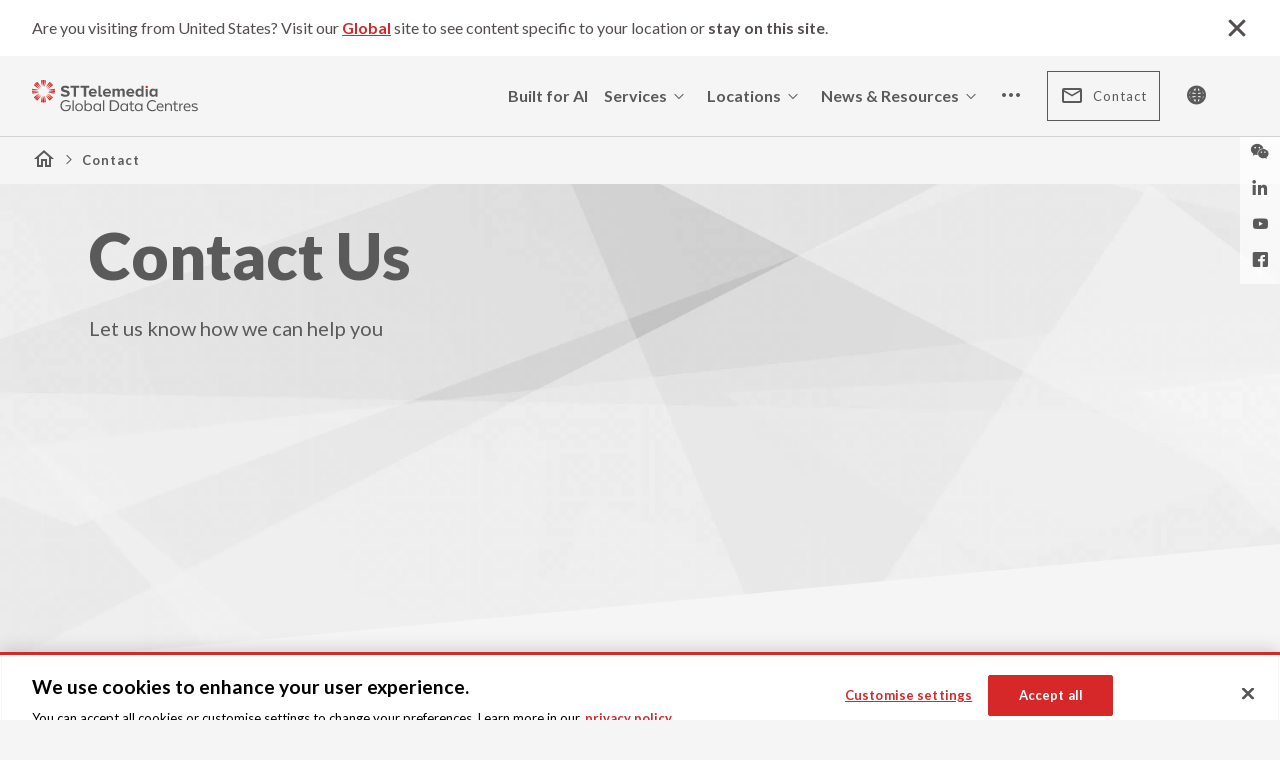

--- FILE ---
content_type: text/html; charset=UTF-8
request_url: https://www.sttelemediagdc.com/sg-en/contact
body_size: 57214
content:
<!DOCTYPE html>
<html dir="ltr" prefix="content: http://purl.org/rss/1.0/modules/content/  dc: http://purl.org/dc/terms/  foaf: http://xmlns.com/foaf/0.1/  og: http://ogp.me/ns#  rdfs: http://www.w3.org/2000/01/rdf-schema#  schema: http://schema.org/  sioc: http://rdfs.org/sioc/ns#  sioct: http://rdfs.org/sioc/types#  skos: http://www.w3.org/2004/02/skos/core#  xsd: http://www.w3.org/2001/XMLSchema# " lang="en">
<head>
    <meta charset="utf-8" />
<style>/* @see https://github.com/aFarkas/lazysizes#broken-image-symbol */.js img.lazyload:not([src]) { visibility: hidden; }/* @see https://github.com/aFarkas/lazysizes#automatically-setting-the-sizes-attribute */.js img.lazyloaded[data-sizes=auto] { display: block; width: 100%; }</style>
<link rel="canonical" href="https://www.sttelemediagdc.com/sg-en/contact" />
<link rel="image_src" href="https://sttgdc-prod.s3.ap-southeast-1.amazonaws.com/sg-en/public/2022-05/subpagemasthead_0.png" />
<meta property="og:image" content="https://sttgdc-prod.s3.ap-southeast-1.amazonaws.com/sg-en/public/2022-05/subpagemasthead_0.png" />
<meta property="og:image:url" content="https://sttgdc-prod.s3.ap-southeast-1.amazonaws.com/sg-en/public/2022-05/subpagemasthead_0.png" />
<meta property="og:image:secure_url" content="https://sttgdc-prod.s3.ap-southeast-1.amazonaws.com/sg-en/public/2022-05/subpagemasthead_0.png" />
<meta property="og:image:type" content="image/png" />
<meta name="Generator" content="Drupal 11 (https://www.drupal.org)" />
<meta name="MobileOptimized" content="width" />
<meta name="HandheldFriendly" content="true" />
<meta name="viewport" content="width=device-width, initial-scale=1.0" />
<link rel="alternate" hreflang="x-default" href="https://www.sttelemediagdc.com/contact" />
<link rel="icon" href="/themes/custom/stt_theme/favicon.ico" type="image/vnd.microsoft.icon" />
<link rel="alternate" hreflang="en-SG" href="https://www.sttelemediagdc.com/sg-en/contact" />
<link rel="alternate" hreflang="en-TH" href="https://www.sttelemediagdc.com/th-en/contact" />
<link rel="alternate" hreflang="en-PH" href="https://www.sttelemediagdc.com/ph-en/contact" />
<link rel="alternate" hreflang="en-ID" href="https://www.sttelemediagdc.com/id-en/contact" />
<link rel="alternate" hreflang="en-IN" href="https://www.sttelemediagdc.com/in-en/contact" />
<link rel="alternate" hreflang="en-MY" href="https://www.sttelemediagdc.com/my-en/contact" />
<link rel="alternate" hreflang="en-JP" href="https://www.sttelemediagdc.com/jp-en/contact" />
<link rel="alternate" hreflang="ja-JP" href="https://www.sttelemediagdc.com/jp/contact" />
<link rel="alternate" hreflang="en-KR" href="https://www.sttelemediagdc.com/kr-en/contact" />
<link rel="alternate" hreflang="ko-KR" href="https://www.sttelemediagdc.com/kr/contact" />
<link rel="alternate" hreflang="en-VN" href="https://www.sttelemediagdc.com/vn-en/contact" />
<link rel="alternate" hreflang="vi-VN" href="https://www.sttelemediagdc.com/vn/contact" />
<link rel="alternate" hreflang="zh-CN" href="https://www.sttelemediagdc.com/zh/contact" />

        <title>Contact | STT GDC</title>
	<script type="application/ld+json">
	{
	"@context": "https://schema.org",
	"@type": "Corporation",
	"name": "ST Telemedia Global Data Centres",
	"alternateName": "STT GDC",
	"url": "https://www.sttelemediagdc.com/",
	"logo": "https://www.sttelemediagdc.com/themes/custom/stt_theme/logo.svg",
		"sameAs": [
			"https://www.sttelemediagdc.com/",
			"https://en.wikipedia.org/wiki/ST_Telemedia",
			"https://www.linkedin.com/company/sttgdc"
		]
	}
	</script>
	<script>
		var GTMVar = {
			language: `Singapore`,
			language_name: `sg`,
			country: `Singapore`,
		};
        const STRINGS = {
            back: `back`,
            filter: `Filter`,
            done: `Done`,
            reset: `Reset`,
            search: `Search`,
            carriers: `carriers`,
            services: `services`,
            data_center: `data_center`,
        };
	</script>
        <link rel="stylesheet" media="all" href="/themes/contrib/stable/css/system/components/align.module.css?t6s71x" />
<link rel="stylesheet" media="all" href="/themes/contrib/stable/css/system/components/container-inline.module.css?t6s71x" />
<link rel="stylesheet" media="all" href="/themes/contrib/stable/css/system/components/clearfix.module.css?t6s71x" />
<link rel="stylesheet" media="all" href="/themes/contrib/stable/css/system/components/hidden.module.css?t6s71x" />
<link rel="stylesheet" media="all" href="/themes/contrib/stable/css/system/components/item-list.module.css?t6s71x" />
<link rel="stylesheet" media="all" href="/themes/contrib/stable/css/system/components/js.module.css?t6s71x" />
<link rel="stylesheet" media="all" href="/themes/contrib/stable/css/system/components/position-container.module.css?t6s71x" />
<link rel="stylesheet" media="all" href="/themes/contrib/stable/css/system/components/reset-appearance.module.css?t6s71x" />
<link rel="stylesheet" media="all" href="/core/modules/layout_discovery/layouts/onecol/onecol.css?t6s71x" />
<link rel="stylesheet" media="all" href="/themes/contrib/stable/css/core/assets/vendor/normalize-css/normalize.css?t6s71x" />
<link rel="stylesheet" media="all" href="/themes/contrib/stable/css/core/normalize-fixes.css?t6s71x" />
<link rel="stylesheet" media="all" href="https://fonts.googleapis.com/css2?family=Lato:ital,wght@0,100;0,300;0,400;0,700;0,900;1,100&amp;display=swap" />
<link rel="stylesheet" media="all" href="/themes/contrib/classy/css/components/action-links.css?t6s71x" />
<link rel="stylesheet" media="all" href="/themes/contrib/classy/css/components/breadcrumb.css?t6s71x" />
<link rel="stylesheet" media="all" href="/themes/contrib/classy/css/components/button.css?t6s71x" />
<link rel="stylesheet" media="all" href="/themes/contrib/classy/css/components/collapse-processed.css?t6s71x" />
<link rel="stylesheet" media="all" href="/themes/contrib/classy/css/components/container-inline.css?t6s71x" />
<link rel="stylesheet" media="all" href="/themes/contrib/classy/css/components/details.css?t6s71x" />
<link rel="stylesheet" media="all" href="/themes/contrib/classy/css/components/exposed-filters.css?t6s71x" />
<link rel="stylesheet" media="all" href="/themes/contrib/classy/css/components/field.css?t6s71x" />
<link rel="stylesheet" media="all" href="/themes/contrib/classy/css/components/form.css?t6s71x" />
<link rel="stylesheet" media="all" href="/themes/contrib/classy/css/components/icons.css?t6s71x" />
<link rel="stylesheet" media="all" href="/themes/contrib/classy/css/components/inline-form.css?t6s71x" />
<link rel="stylesheet" media="all" href="/themes/contrib/classy/css/components/item-list.css?t6s71x" />
<link rel="stylesheet" media="all" href="/themes/contrib/classy/css/components/link.css?t6s71x" />
<link rel="stylesheet" media="all" href="/themes/contrib/classy/css/components/links.css?t6s71x" />
<link rel="stylesheet" media="all" href="/themes/contrib/classy/css/components/menu.css?t6s71x" />
<link rel="stylesheet" media="all" href="/themes/contrib/classy/css/components/more-link.css?t6s71x" />
<link rel="stylesheet" media="all" href="/themes/contrib/classy/css/components/pager.css?t6s71x" />
<link rel="stylesheet" media="all" href="/themes/contrib/classy/css/components/tabledrag.css?t6s71x" />
<link rel="stylesheet" media="all" href="/themes/contrib/classy/css/components/tableselect.css?t6s71x" />
<link rel="stylesheet" media="all" href="/themes/contrib/classy/css/components/tablesort.css?t6s71x" />
<link rel="stylesheet" media="all" href="/themes/contrib/classy/css/components/tabs.css?t6s71x" />
<link rel="stylesheet" media="all" href="/themes/contrib/classy/css/components/textarea.css?t6s71x" />
<link rel="stylesheet" media="all" href="/themes/contrib/classy/css/components/ui-dialog.css?t6s71x" />
<link rel="stylesheet" media="all" href="/themes/contrib/classy/css/components/messages.css?t6s71x" />
<link rel="stylesheet" media="all" href="/themes/contrib/classy/css/components/node.css?t6s71x" />
<link rel="stylesheet" media="all" href="/themes/custom/stt_theme/css/style.css?t6s71x" />
<link rel="stylesheet" media="all" href="/themes/custom/stt_theme/css/redirection.css?t6s71x" />
<link rel="stylesheet" media="all" href="/themes/custom/stt_theme/css/career.css?t6s71x" />

            
                <!-- Google Tag Manager -->
                <script>(function (w, d, s, l, i) {
                        w[l] = w[l] || [];
                        w[l].push({
                            'gtm.start':
                                new Date().getTime(), event: 'gtm.js'
                        });
                        var f = d.getElementsByTagName(s)[0], j = d.createElement(s),
                            dl = l != 'dataLayer' ? '&l=' + l : '';
                        j.async = true;
                        j.src = 'https://www.googletagmanager.com/gtm.js?id=' + i + dl;
                        f.parentNode.insertBefore(j, f);
                    })(window, document, 'script', 'dataLayer', 'GTM-NRXKF4Q');</script>
                <!-- End Google Tag Manager -->
<script type='text/javascript' src='https://platform-api.sharethis.com/js/sharethis.js#property=64772352d8c6d2001a06c55a&product=sop' async='async'></script>
<link rel="stylesheet" href="https://cdnjs.cloudflare.com/ajax/libs/font-awesome/6.4.2/css/all.min.css" integrity="sha512-z3gLpd7yknf1YoNbCzqRKc4qyor8gaKU1qmn+CShxbuBusANI9QpRohGBreCFkKxLhei6S9CQXFEbbKuqLg0DA==" crossorigin="anonymous" referrerpolicy="no-referrer" />
                </head>
<body class="page-node-96 page-node-type-page path-node sg" data-title="Contact" data-language="Singapore" data-language_name="sg" data-country="Singapore">
<!-- Google Tag Manager (noscript) -->
<noscript><iframe src="https://www.googletagmanager.com/ns.html?id=GTM-NRXKF4Q" height="0" width="0" style="display:none;visibility:hidden"></iframe></noscript>
<!-- End Google Tag Manager (noscript) -->
<a href="#main-content" class="visually-hidden focusable skip-link">
    Skip to main content
</a>

  <div class="dialog-off-canvas-main-canvas" data-off-canvas-main-canvas>
    <header aria-label="Site header" class="header" id="header" role="banner">
    
      <div class="region region-navigation">
        


<nav sg  id="block-singaporemainmenu" class="stt-navbar stt-navbar-subpage">
	
		
	<div class="stt-navbar-wrapper js-stt-navbar" test>
		<div class="stt-navbar-desktop">
			<a class="stt-navbar-logo" href="https://www.sttelemediagdc.com/sg-en/">
				<img src="/themes/custom/stt_theme/logo.svg" alt="STT Logo"/>
			</a>
			<div class="stt-navbar-mobileIcon">
				<a class="note1 stt-navbar-contact" href="https://www.sttelemediagdc.com/sg-en/contact">
							<span class="icon icon-email"></span>
							Contact</a>
					<a class="stt-navbar-burger js-burger-menu">
						<span class="icon-menu"></span>
						<span class="icon-close"></span>
					</a>
				</div>
	
			<div class="stt-navbar-menulist stt-navbar-menulist">
				<ul
					class="stt-navbar-menu stt-navbar-menu-1440" test>
																															<li class="stt-navbar-menu-item">
									<a class="body2" href="https://www.sttelemediagdc.com/built-for-ai">Built for AI</a>
								</li>
																																													<li class="stt-navbar-menu-item" data-wrapper="item-2">
									<a class="body2" href="#">Services<span class="icon icon-chevron-down"></span>
									</a>
								</li>
																																													<li class="stt-navbar-menu-item" data-wrapper="item-3">
									<a class="body2" href="#">Locations<span class="icon icon-chevron-down"></span>
									</a>
								</li>
																																													<li class="stt-navbar-menu-item" data-wrapper="item-4">
									<a class="body2" href="#">News &amp; Resources<span class="icon icon-chevron-down"></span>
									</a>
								</li>
																																													<li class="stt-navbar-menu-item" data-wrapper="item-5">
									<a class="body2" href="#">About Us<span class="icon icon-chevron-down"></span>
									</a>
								</li>
																																													<li class="stt-navbar-menu-item js-current-nav" data-wrapper="item-6">
									<a class="body2" href="#">Partners<span class="icon icon-chevron-down"></span>
									</a>
								</li>
																																													<li class="stt-navbar-menu-item">
									<a class="body2" href="https://www.sttelemediagdc.com/">Global</a>
								</li>
																												</ul>
				<ul
					class="stt-navbar-menu stt-navbar-menu-1080" >
																															<li class="stt-navbar-menu-item">
									<a class="body2"  data-link_text="Built for AI" data-link_url="https://www.sttelemediagdc.com/built-for-ai" href="https://www.sttelemediagdc.com/built-for-ai">
										Built for AI</a>
								</li>
																																																																												<li class="stt-navbar-menu-item" data-wrapper="item-2">
									<a class="body2" href="#">
										Services<span class="icon icon-chevron-down"></span>
									</a>
								</li>
																																																																												<li class="stt-navbar-menu-item" data-wrapper="item-3">
									<a class="body2" href="#">
										Locations<span class="icon icon-chevron-down"></span>
									</a>
								</li>
																																																																												<li class="stt-navbar-menu-item" data-wrapper="item-4">
									<a class="body2" href="#">
										News &amp; Resources<span class="icon icon-chevron-down"></span>
									</a>
								</li>
																																																																																		<li class="stt-navbar-menu-item js-stt-nav-more">
									<a class="icon icon icon-more stt-navbar-icon" href="#"></a>
									<ul class="stt-navbar-dropdown">
																					<li class="js-stt-navbar-more-item" data-wrapper="item-5">
												<a data-link_text="About Us" data-link_url="" class="body2" href="#">About Us</a>
											</li>
																																																																																																	<li class="js-stt-navbar-more-item" data-wrapper="item-6">
												<a data-link_text="Partners" data-link_url="/sg-en/partners" class="body2" href="#">Partners</a>
											</li>
																																																																																								<li>
												<a data-link_text="Global" data-link_url="https://www.sttelemediagdc.com/" class="body2" href="https://www.sttelemediagdc.com/">Global</a>
											</li>
																																					</ul>
								</li>
																						</ul>
				<div class="stt-navbar-menu-wrapper">
																													<section class="item-2 stt-navbar-section">
								<div class="stt-navbar-section-left">
									<h4>Services</h4>
																										</div>
								<div class="stt-navbar-section-right">
									<div class="stt-navbar-section-right-menu">
																																	<div class="stt-navbar-section-right-item  no-content  ">
													<a data-link_text="Colocation" data-link_url="/sg-en/services/colocation" href="/sg-en/services/colocation">
														<h5>Colocation</h5>
													</a>
																									</div>
																																												<div class="stt-navbar-section-right-item  no-content  ">
													<a data-link_text="Connectivity" data-link_url="/sg-en/services/connectivity" href="/sg-en/services/connectivity">
														<h5>Connectivity</h5>
													</a>
																									</div>
																																												<div class="stt-navbar-section-right-item  no-content  ">
													<a data-link_text="Support Services" data-link_url="/sg-en/services/support-services" href="/sg-en/services/support-services">
														<h5>Support Services</h5>
													</a>
																									</div>
																														</div>
																																																																										</div>
							</section>
																								<section class="item-3 stt-navbar-section">
								<div class="stt-navbar-section-left">
									<h4>Locations</h4>
																												<a class="btn-Primary stt-navbar-section-left-btn" href="/sg-en/locations">Learn More</a>
																	</div>
								<div class="stt-navbar-section-right">
									<div class="stt-navbar-section-right-menu">
																																	<div class="stt-navbar-section-right-item  no-content  ">
													<a data-link_text="Singapore" data-link_url="/sg-en/locations/singapore" href="/sg-en/locations/singapore">
														<h5>Singapore</h5>
													</a>
																									</div>
																														</div>
																																				</div>
							</section>
																								<section class="item-4 stt-navbar-section">
								<div class="stt-navbar-section-left">
									<h4>News &amp; Resources</h4>
																										</div>
								<div class="stt-navbar-section-right">
									<div class="stt-navbar-section-right-menu">
																																	<div class="stt-navbar-section-right-item  no-content  ">
													<a data-link_text="Newsroom" data-link_url="/sg-en/newsroom" href="/sg-en/newsroom">
														<h5>Newsroom</h5>
													</a>
																									</div>
																																												<div class="stt-navbar-section-right-item  no-content  ">
													<a data-link_text="Resource Centre" data-link_url="/sg-en/resources" href="/sg-en/resources">
														<h5>Resource Centre</h5>
													</a>
																									</div>
																														</div>
																																																							</div>
							</section>
																								<section class="item-5 stt-navbar-section">
								<div class="stt-navbar-section-left">
									<h4>About Us</h4>
																										</div>
								<div class="stt-navbar-section-right">
									<div class="stt-navbar-section-right-menu">
																																	<div class="stt-navbar-section-right-item  no-content  ">
													<a data-link_text="About the Company" data-link_url="/sg-en/about-us/the-company" href="/sg-en/about-us/the-company">
														<h5>About the Company</h5>
													</a>
																									</div>
																																												<div class="stt-navbar-section-right-item  no-content  ">
													<a data-link_text="Our Leadership" data-link_url="/sg-en/about-us/our-leadership" href="/sg-en/about-us/our-leadership">
														<h5>Our Leadership</h5>
													</a>
																									</div>
																																												<div class="stt-navbar-section-right-item  no-content  ">
													<a data-link_text="Diversity and Inclusion" data-link_url="/sg-en/about-us/diversity-and-inclusion" href="/sg-en/about-us/diversity-and-inclusion">
														<h5>Diversity and Inclusion</h5>
													</a>
																									</div>
																																												<div class="stt-navbar-section-right-item  no-content  ">
													<a data-link_text="ESG" data-link_url="/sg-en/about-us/esg" href="/sg-en/about-us/esg">
														<h5>ESG</h5>
													</a>
																									</div>
																																												<div class="stt-navbar-section-right-item  no-content  ">
													<a data-link_text="Our ESG Progress" data-link_url="/sg-en/about-us/our-esg-progress" href="/sg-en/about-us/our-esg-progress">
														<h5>Our ESG Progress</h5>
													</a>
																									</div>
																																												<div class="stt-navbar-section-right-item  no-content  ">
													<a data-link_text="Accreditation" data-link_url="/sg-en/about-us/accreditation" href="/sg-en/about-us/accreditation">
														<h5>Accreditation</h5>
													</a>
																									</div>
																																												<div class="stt-navbar-section-right-item  no-content  ">
													<a data-link_text="Group of Companies" data-link_url="/sg-en/about-us/group-of-companies" href="/sg-en/about-us/group-of-companies">
														<h5>Group of Companies</h5>
													</a>
																									</div>
																																												<div class="stt-navbar-section-right-item  no-content  ">
													<a data-link_text="Careers" data-link_url="/sg-en/about-us/careers" href="/sg-en/about-us/careers">
														<h5>Careers</h5>
													</a>
																									</div>
																																												<div class="stt-navbar-section-right-item  no-content  ">
													<a data-link_text="Corporate Governance" data-link_url="/sg-en/about-us/corporate-governance" href="/sg-en/about-us/corporate-governance">
														<h5>Corporate Governance</h5>
													</a>
																									</div>
																														</div>
																																																																																																																																																																																												</div>
							</section>
																								<section class="item-6 stt-navbar-section">
								<div class="stt-navbar-section-left">
									<h4>Partners</h4>
																												<a class="btn-Primary stt-navbar-section-left-btn" href="/sg-en/partners">Learn More</a>
																	</div>
								<div class="stt-navbar-section-right">
									<div class="stt-navbar-section-right-menu">
																																	<div class="stt-navbar-section-right-item  no-content  ">
													<a data-link_text="Enquire" data-link_url="/sg-en/contact" href="/sg-en/contact">
														<h5>Enquire</h5>
													</a>
																									</div>
																														</div>
																																				</div>
							</section>
																										</div>
				
				<div class="stt-navbar-menu-line" menu></div>
				<a class="stt-navbar-contact note1" contact href="https://www.sttelemediagdc.com/sg-en/contact">
					<span class="icon icon-email"></span>
					Contact
				</a>
													<ul class="stt-navbar-icon-list">
						<li class="stt-navbar-menu-item js-stt-navbar-lang js-stt-navbar-icon-list">
							<a class="stt-navbar-lang icon icon-language stt-navbar-icon">
															</a>
							        <ul class="stt-navbar-dropdown language-switcher-dropdown">
                        <li class="selected" >
                  <a data-event="language_switch"  data-link_text="English" data-link_url="https://www.sttelemediagdc.com/" class="body2" href="https://www.sttelemediagdc.com/">
                      <span class="icon-deselect icon"></span>
                      <span class="icon-select icon"></span>English</a>
              </li>
                        <li>
                  <a data-event="language_switch"  data-link_text="中文" data-link_url="https://www.sttelemediagdc.com/zh" class="body2" href="https://www.sttelemediagdc.com/zh">
                      <span class="icon-deselect icon"></span>
                      <span class="icon-select icon"></span>中文</a>
              </li>
                        <li>
                  <a data-event="language_switch"  data-link_text="English" data-link_url="https://www.sttelemediagdc.com/kr-en" class="body2" href="https://www.sttelemediagdc.com/kr-en">
                      <span class="icon-deselect icon"></span>
                      <span class="icon-select icon"></span>English</a>
              </li>
                        <li>
                  <a data-event="language_switch"  data-link_text="한국어" data-link_url="https://www.sttelemediagdc.com/kr" class="body2" href="https://www.sttelemediagdc.com/kr">
                      <span class="icon-deselect icon"></span>
                      <span class="icon-select icon"></span>한국어</a>
              </li>
                        <li>
                  <a data-event="language_switch"  data-link_text="English" data-link_url="https://www.sttelemediagdc.com/jp-en" class="body2" href="https://www.sttelemediagdc.com/jp-en">
                      <span class="icon-deselect icon"></span>
                      <span class="icon-select icon"></span>English</a>
              </li>
                        <li>
                  <a data-event="language_switch"  data-link_text="日本" data-link_url="https://www.sttelemediagdc.com/jp" class="body2" href="https://www.sttelemediagdc.com/jp">
                      <span class="icon-deselect icon"></span>
                      <span class="icon-select icon"></span>日本</a>
              </li>
                        <li>
                  <a data-event="language_switch"  data-link_text="English" data-link_url="https://www.sttelemediagdc.com/vn-en" class="body2" href="https://www.sttelemediagdc.com/vn-en">
                      <span class="icon-deselect icon"></span>
                      <span class="icon-select icon"></span>English</a>
              </li>
                        <li>
                  <a data-event="language_switch"  data-link_text="Tiếng Việt" data-link_url="https://www.sttelemediagdc.com/vn" class="body2" href="https://www.sttelemediagdc.com/vn">
                      <span class="icon-deselect icon"></span>
                      <span class="icon-select icon"></span>Tiếng Việt</a>
              </li>
                </ul>
  

						</li>
					</ul>
				
				
				
				<ul class="stt-customerIcon">
									</ul>
				
			</div>
		</div>
		<div class="stt-navbar-mobile">
			<div class="stt-navbar-mobile-sub-container">
				<div class="stt-navbar-mobile-sub-title-wrapper">
					<div class="stt-navbar-mobile-sub-title stt-backBtn">
						<span class="icon-chevron-left"></span>
						Back
					</div>
				</div>
				<div class="js-stt-navbar-mobile-sub-content stt-navbar-mobile-sub-content"></div>
			</div>
			<div class="stt-navbar-mobile-container">
				<div class="stt-navbar-mobile-menu-wrapper">
					<ul class="stt-navbar-menu">
													<li class="stt-navbar-menu-item">
															<a class="body2" data-link_text="Built for AI" data-link_url="https://www.sttelemediagdc.com/built-for-ai" href="https://www.sttelemediagdc.com/built-for-ai">
									Built for AI
								</a>
																						</li>
													<li class="stt-navbar-menu-item">
															<a class="body2" href="#">
									Services<span class="icon icon-chevron-right"></span>
								</a>
															
									<div class="stt-navbar-dropdown">
										<section class="location stt-navbar-section">
											<div class="stt-navbar-section-left">
												<h4>Services</h4>
																																			</div>
											<div class="stt-navbar-section-right">
												<div class="stt-navbar-section-right-menu">
																																										<div class="stt-navbar-section-right-item  no-content  ">
																<a href="/sg-en/services/colocation">
																	<h5>Colocation</h5>
																</a>
																															</div>
																																																								<div class="stt-navbar-section-right-item  no-content  ">
																<a href="/sg-en/services/connectivity">
																	<h5>Connectivity</h5>
																</a>
																															</div>
																																																								<div class="stt-navbar-section-right-item  no-content  ">
																<a href="/sg-en/services/support-services">
																	<h5>Support Services</h5>
																</a>
																															</div>
																																							</div>
																																																																																																		</div>
										</section>
									</div>

															</li>
													<li class="stt-navbar-menu-item">
															<a class="body2" href="#">
									Locations<span class="icon icon-chevron-right"></span>
								</a>
															
									<div class="stt-navbar-dropdown">
										<section class="location stt-navbar-section">
											<div class="stt-navbar-section-left">
												<h4>Locations</h4>
																																					<a class="btn-Primary stt-navbar-section-left-btn" href="/sg-en/locations">Learn More</a>
																							</div>
											<div class="stt-navbar-section-right">
												<div class="stt-navbar-section-right-menu">
																																										<div class="stt-navbar-section-right-item  no-content  ">
																<a href="/sg-en/locations/singapore">
																	<h5>Singapore</h5>
																</a>
																															</div>
																																							</div>
																																																</div>
										</section>
									</div>

															</li>
													<li class="stt-navbar-menu-item">
															<a class="body2" href="#">
									News &amp; Resources<span class="icon icon-chevron-right"></span>
								</a>
															
									<div class="stt-navbar-dropdown">
										<section class="location stt-navbar-section">
											<div class="stt-navbar-section-left">
												<h4>News &amp; Resources</h4>
																																			</div>
											<div class="stt-navbar-section-right">
												<div class="stt-navbar-section-right-menu">
																																										<div class="stt-navbar-section-right-item  no-content  ">
																<a href="/sg-en/newsroom">
																	<h5>Newsroom</h5>
																</a>
																															</div>
																																																								<div class="stt-navbar-section-right-item  no-content  ">
																<a href="/sg-en/resources">
																	<h5>Resource Centre</h5>
																</a>
																															</div>
																																							</div>
																																																																									</div>
										</section>
									</div>

															</li>
													<li class="stt-navbar-menu-item">
															<a class="body2" href="#">
									About Us<span class="icon icon-chevron-right"></span>
								</a>
															
									<div class="stt-navbar-dropdown">
										<section class="location stt-navbar-section">
											<div class="stt-navbar-section-left">
												<h4>About Us</h4>
																																			</div>
											<div class="stt-navbar-section-right">
												<div class="stt-navbar-section-right-menu">
																																										<div class="stt-navbar-section-right-item  no-content  ">
																<a href="/sg-en/about-us/the-company">
																	<h5>About the Company</h5>
																</a>
																															</div>
																																																								<div class="stt-navbar-section-right-item  no-content  ">
																<a href="/sg-en/about-us/our-leadership">
																	<h5>Our Leadership</h5>
																</a>
																															</div>
																																																								<div class="stt-navbar-section-right-item  no-content  ">
																<a href="/sg-en/about-us/diversity-and-inclusion">
																	<h5>Diversity and Inclusion</h5>
																</a>
																															</div>
																																																								<div class="stt-navbar-section-right-item  no-content  ">
																<a href="/sg-en/about-us/esg">
																	<h5>ESG</h5>
																</a>
																															</div>
																																																								<div class="stt-navbar-section-right-item  no-content  ">
																<a href="/sg-en/about-us/our-esg-progress">
																	<h5>Our ESG Progress</h5>
																</a>
																															</div>
																																																								<div class="stt-navbar-section-right-item  no-content  ">
																<a href="/sg-en/about-us/accreditation">
																	<h5>Accreditation</h5>
																</a>
																															</div>
																																																								<div class="stt-navbar-section-right-item  no-content  ">
																<a href="/sg-en/about-us/group-of-companies">
																	<h5>Group of Companies</h5>
																</a>
																															</div>
																																																								<div class="stt-navbar-section-right-item  no-content  ">
																<a href="/sg-en/about-us/careers">
																	<h5>Careers</h5>
																</a>
																															</div>
																																																								<div class="stt-navbar-section-right-item  no-content  ">
																<a href="/sg-en/about-us/corporate-governance">
																	<h5>Corporate Governance</h5>
																</a>
																															</div>
																																							</div>
																																																																																																																																																																																																																																																								</div>
										</section>
									</div>

															</li>
													<li class="stt-navbar-menu-item">
															<a class="body2" href="#">
									Partners<span class="icon icon-chevron-right"></span>
								</a>
															
									<div class="stt-navbar-dropdown">
										<section class="location stt-navbar-section">
											<div class="stt-navbar-section-left">
												<h4>Partners</h4>
																																					<a class="btn-Primary stt-navbar-section-left-btn" href="/sg-en/partners">Learn More</a>
																							</div>
											<div class="stt-navbar-section-right">
												<div class="stt-navbar-section-right-menu">
																																										<div class="stt-navbar-section-right-item  no-content  ">
																<a href="/sg-en/contact">
																	<h5>Enquire</h5>
																</a>
																															</div>
																																							</div>
																																																</div>
										</section>
									</div>

															</li>
													<li class="stt-navbar-menu-item">
															<a class="body2" data-link_text="Global" data-link_url="https://www.sttelemediagdc.com/" href="https://www.sttelemediagdc.com/">
									Global
								</a>
																						</li>
											</ul>
					<div class="stt-navbar-mobile-footer">
					<!-- <a class="note1 stt-navbar-contact" href="https://www.sttelemediagdc.com/sg-en/contact">
						<span class="icon icon-email"></span>
						Contact</a> -->
					<ul class="stt-navbar-icon-list">
													<li class="stt-navbar-menu-item">
								<a class="icon icon-login stt-navbar-icon stt-navbar-login" href="#"></a>
							</li>
																		<li class="stt-navbar-menu-item js-stt-navbar-lang">
							<a class="icon icon-language  stt-navbar-icon stt-navbar-lang"></a>
							<ul class="stt-navbar-dropdown">
								<div class="stt-navbar-mobile-sub-content-lang-wrapper">
																	<li class="selected" >
										<a data-link_text="English" data-link_url="https://www.sttelemediagdc.com/" class="body2" href="https://www.sttelemediagdc.com/">
											<span class="icon icon-deselect"></span>

											<span class="icon icon-select"></span>
											English</a>
									</li>
																	<li>
										<a data-link_text="中文" data-link_url="https://www.sttelemediagdc.com/zh" class="body2" href="https://www.sttelemediagdc.com/zh">
											<span class="icon icon-deselect"></span>

											<span class="icon icon-select"></span>
											中文</a>
									</li>
																	<li>
										<a data-link_text="English" data-link_url="https://www.sttelemediagdc.com/kr-en" class="body2" href="https://www.sttelemediagdc.com/kr-en">
											<span class="icon icon-deselect"></span>

											<span class="icon icon-select"></span>
											English</a>
									</li>
																	<li>
										<a data-link_text="한국어" data-link_url="https://www.sttelemediagdc.com/kr" class="body2" href="https://www.sttelemediagdc.com/kr">
											<span class="icon icon-deselect"></span>

											<span class="icon icon-select"></span>
											한국어</a>
									</li>
																	<li>
										<a data-link_text="English" data-link_url="https://www.sttelemediagdc.com/jp-en" class="body2" href="https://www.sttelemediagdc.com/jp-en">
											<span class="icon icon-deselect"></span>

											<span class="icon icon-select"></span>
											English</a>
									</li>
																	<li>
										<a data-link_text="日本" data-link_url="https://www.sttelemediagdc.com/jp" class="body2" href="https://www.sttelemediagdc.com/jp">
											<span class="icon icon-deselect"></span>

											<span class="icon icon-select"></span>
											日本</a>
									</li>
																	<li>
										<a data-link_text="English" data-link_url="https://www.sttelemediagdc.com/vn-en" class="body2" href="https://www.sttelemediagdc.com/vn-en">
											<span class="icon icon-deselect"></span>

											<span class="icon icon-select"></span>
											English</a>
									</li>
																	<li>
										<a data-link_text="Tiếng Việt" data-link_url="https://www.sttelemediagdc.com/vn" class="body2" href="https://www.sttelemediagdc.com/vn">
											<span class="icon icon-deselect"></span>

											<span class="icon icon-select"></span>
											Tiếng Việt</a>
									</li>
																</div>
							</ul>
						</li>
											</ul>
				</div>
				</div>
				
			</div>
		</div>
	</nav>







  </div>

      <div class="region region-breadcrumb">
    <div id="block-breadcrumbs" class="block block-system block-system-breadcrumb-block">
  
    
          <nav class="breadcrumb" role="navigation" aria-labelledby="system-breadcrumb">
        <h2 id="system-breadcrumb" class="visually-hidden">Breadcrumb</h2>
        <ol>
                            <li class="breadcrumb-list-item note1" >
                                            <a href="/sg-en" class="breadcrumb-link icon-home stt-icon">
                        </a>
                                    </li>
                            <li class="breadcrumb-list-item note1"  class="active">
                                                                          <span class="icon-chevron-right stt-icon"></span>
                            Contact
                                                            </li>
                    </ol>
    </nav>

  </div>

  </div>

</header>
<section class="main" id="main">
    <main aria-label="Site main content" class="content" id="content" role="main">
          <div class="region region-content">
    <div data-drupal-messages-fallback class="hidden"></div><div id="block-mainpagecontent" class="block block-system block-system-main-block">
    
        
            
        <article data-history-node-id="96" about="/sg-en/contact" typeof="schema:WebPage">

            
                          <span property="schema:name" content="Contact" class="rdf-meta hidden"></span>


            
            <div class="node__content">
                  <div class="layout layout--onecol">
    <div  class="layout__region layout__region--content">
      <div class="block block-layout-builder block-extra-field-blocknodepagelinks">
  
    
      
  </div>
<section  id="contact_subpage-masthead" class="masterhead masterhead-subpage masterhead-image component-margin bg-clip-bottom masterhead-theme-dark">
    
        
    <picture>
        <source srcset="https://assets.sttelemediagdc.com/sttgdc/global_en/public/2022-06/shutterstock-386857171%403x.png"
                media="(min-width: 1080px)">
                    <source srcset="https://assets.sttelemediagdc.com/sttgdc/global_en/public/2022-06/shutterstock-386857171%403x.png"
                    media="(min-width: 768px)">
                <img
            src="https://assets.sttelemediagdc.com/sttgdc/global_en/public/2022-06/shutterstock-386857171%403x.png" alt="image">
            </picture>
    <div class="masterhead-textArea">
                            <h1 class="masterhead-h1">
                Contact Us
            </h1>
                            <div class="masterhead-body body1">
                Let us know how we can help you
            </div>
            </div>
    
    
    </section>
	<div  class="stt-component-margin stt-component-margin-40">
  
    
</div>
	<section  id="contact_plain-text" class="plainText">
		
				
				<div class=" plainText-container ">
			<div class="plainText-container-content">
				<div class="plainText-container-content-description">
																<h2 class="animate__animated animate__fadeIn">How Can We Help You?</h2>
										<div class="plainText-container-content-description-text animate__animated animate__fadeInUp">
																	</div>
				</div>
				

			</div>
		</div>
	</section>


	<div  class="stt-component-margin stt-component-margin-40">
  
    
</div>
    </div>
  </div>
  <div class="layout layout--onecol">
    <div  class="layout__region layout__region--content">
      <div id="contact_us" class="block block-block-content block-block-contentbabf5e9d-feb8-4b92-971b-02af93b848f2">
  
    
      
            <div class="clearfix text-formatted field field--name-body field--type-text-with-summary field--label-hidden field__item"><div class="plainText-container" id="contact-us">&nbsp;</div>
<script src="https://code.jquery.com/jquery-3.7.0.min.js"></script><script src="//pages.sttelemediagdc.com/js/forms2/js/forms2.min.js"></script>

<form id="mktoForm_1023">&nbsp;</form>
<script>var successMessage = $('<div class="success-message"></div>');MktoForms2.loadForm("//pages.sttelemediagdc.com", "686-UKD-270", 1023);</script><script>
        MktoForms2.whenRendered(function (form) {
            // Adds class to the field's parent div.
            var formEl = $('input, select, textarea');
 
            formEl.each(function () {
                $(this).parents('.mktoFormRow').addClass($(this).attr('name'));
            });
        });
        MktoForms2.whenReady(function (form) {
            $(".WorkEmail").hide();
   // For Country Site: Set the country value and uncomment below two lines. For Global Site: Comment line below two lines.
            form.setValues({ "Country": "Singapore" }); // Actionable by Website Team            
            // $('.mktoFormRow.Country').hide(); // Actionable by Website Team
            // Set placeholder and default value with the country code for the phone field.
            $('input[name="Phone"]').attr("placeholder", "+65xxxxxxxxxx"); // Actionable by Website Team
            form.setValues({ "Phone": "+65" }); // Actionable by Website Team
			
            form.onValidate(function () {
                // Email & Phone validation
                var regex = /^[\w-+\.]+@([\w-]+\.)+[\w-]{2,4}$/i;
                var emailValue = form.vals().Email;
                if (!regex.test(emailValue)) {
                    var emailElem = form.getFormElem().find("#Email");
                    form.showErrorMessage("Please enter a valid email address", emailElem);
                    // Prevent form submission
                    form.submittable(false);
                }
                else if(!form.vals().WorkEmail == "") {
                    form.submittable(false);
                }
                else if ($('input[name="Phone"]').hasClass("mktoRequired") && form.getFormElem().find("#Phone").length === 1 && form.vals().Phone.length < 10) {
                    // Prevent form submission
                    form.submittable(false);
                    // Show error message, pointed at Phone element
                    var phoneElem = form.getFormElem().find("#Phone");
                    form.showErrorMessage("Please enter a valid phone number", phoneElem);
                }
                else if (form.getFormElem().find("#Phone").length === 1 && form.vals().Phone.length < 4) {
                    form.setValues({ "Phone": "" });
                    // Enable submission for those who met the criteria
                    form.submittable(true);
                }
                else {
                    // Enable submission for those who met the criteria
                    form.submittable(true);
                }
 
                if(form.vals().mktoOptIn == "yes") {
                    // Added hidden field for capturing the page url in the source field.
                    form.addHiddenFields({ "mktoOptInSource": document.location.href });
                    // console.log(document.location.href);
                }
            });
            // Add an onSuccess handler
            form.onSuccess(function (values, followUpUrl) {
                // Take the lead to a different page on successful submit, ignoring the form's configured followUpUrl.
                // location.href = "https://www.sttelemediagdc.com/"; // Actionable by Website Team
                // Return false to prevent the submission handler continuing with its own processing.
                $('#mktoForm_1023').css('display', 'none');
                
                // $('#contact_us_sg').html(successMessage);
                successMessage.insertAfter('#mktoForm_1023');
                $('.success-message').text('Thank you for your message, it has been sent. ');


        // Add GTM 
        window.dataLayer = window.dataLayer || [];
        window.dataLayer.push({
            'event': 'clickr.pushv2',
            'eventName': 'contact_submit_success',

            'page_url': document.location.href,
            'page_title': document.title
                
        });
                return false;
            });
 
            // Input Markets of Interest value in the below variable for ordering the checkbox to the top.
            // For Global Site: Comment line from below
            var MarketsofInterestValue = "Singapore"; // Actionable by Website Team
            var InputElem = $('input[name="D_Select_the_markets_interested_in__c"][value="' + MarketsofInterestValue + '"]');
            // console.log(InputElem);
            var LabelElem = $('input[name="D_Select_the_markets_interested_in__c"][value="' + MarketsofInterestValue + '"]').next($('label[id^="LblmktoCheckbox"]'));
            // console.log(LabelElem);
            $(InputElem).insertBefore($('input[name="D_Select_the_markets_interested_in__c"]:eq(0)'));
            $(LabelElem).insertAfter(InputElem);
            // For Global Site: Comment line until above
        });
    </script></div>
      
  </div>

    </div>
  </div>
  <div class="layout layout--onecol">
    <div  class="layout__region layout__region--content">
      	<div  class="stt-component-margin">
  
    
</div>
	<div  id="contact_location-map" class="stt-locationMap js-stt-locationMap"> 
		
	<div class="stt-locationMap-info">
		<h2 class="stt-locationMap-info-title">ST Telemedia Global Data Centres</h2>
		<h4 class="stt-locationMap-info-subtitle">Singapore headquarters</h4>
		<div class="stt-locationMap-info-detail body2">
			<p>3 Temasek Avenue, #28-01<br />
Centennial Tower<br />
Singapore 039190</p>

		</div>
		<div class="stt-locationMap-info-contact">
      			<a class="stt-locationMap-info-contact-tel body2" href="tel:+65 6808 3388">
				<span class="icon-phone stt-locationMap-icon"></span>
				+65 6808 3388
      </a>
            		</div>
	</div>

	<div id="locationMap" class="stt-locationMap-wrapper js-locationMap-wrapper" data-latitude=1.293583573310595 data-longitude=103.86025472525061></div>
</div>
	<div  class="stt-component-margin">
  
    
</div>
    </div>
  </div>

            </div>

        </article>

    </div>
<div id="block-socialblockglobal" class="block block-block-content block-block-contentc047942f-a32f-4a3a-b7da-a27002da690e">
  
    
      
            <div class="clearfix text-formatted field field--name-body field--type-text-with-summary field--label-hidden field__item"><section class="social js-social">
<div class="social-container">
<div class="social-container-content">
            <a data-event="outbound_social" class="icon-wechat" data-value="weixin://qr/gh_34bd692a9835"></a>            <a data-event="outbound_social" class="icon-linkedin" href="https://www.linkedin.com/company/sttgdc/"></a>             <a data-event="outbound_social" class="icon-youtube" href="https://www.youtube.com/channel/UCt6B64LI3z4HVCFYh5SshDQ?app=desktop"></a>            <a data-event="outbound_social" class="icon-facebook" href="https://www.facebook.com/sttgdcgroup"></a>
        </div>
<div class="wechat">
<div class="wechat-container">
                <span class="icon-close"></span></p>
<div class="body2">Scan to follow us on WeChat</div>
<p>                                <img src="https://sttgdc-stg.s3.ap-southeast-1.amazonaws.com/global_en/public/media/theme_general/QRcode_1.png">
            </div>
</div>
</div>
</section>
</div>
      
  </div>

  </div>

    </main>
</section>
<footer aria-label="Site footer" class="footer" id="footer" role="contentinfo">
        <div class="region region-footer-content no-webform">
        <div  id="block-contactinformation" class="footer-sub-contact">
    
            <label>CONTACT</label>
        
    <div class="footer-sub-flex">
                    <div class="footer-sub-contact-text contact-text-ave">
                3 Temasek Avenue, #28-01 Centennial Tower, Singapore 039190
            </div>
                <div class="footer-sub-flex-em">
                                        <span class="footer-sub-contact-text contact-text-phone">+65 6808 3388</span>
                    </div>
    </div>
</div>
<div  id="block-singaporefooter" class="footer-Services">
	
		
	<div class="footer-Services-wrapper">
									<section class="pop-up js-pop-up">
					<div class="pop-up-container">
						<span class="icon-close"></span>
						<div class="pop-up-container-content"></div>
					</div>
				</section>
				<div class="footer-Services-item left-item">
											<button class="footer-Services-item-button">
								<span class="footer-Services-item-text">Services</span>
								<span class="footer-Services-item-icon icon-chevron-down"></span>
							</button>
															<div class="footer-Services-item-list">
									<div class="footer-Services-item-list-text">
																					<a class="services-list-link" href="/sg-en/services/colocation">Colocation</a>
																					<a class="services-list-link" href="/sg-en/services/connectivity">Connectivity</a>
																					<a class="services-list-link" href="/sg-en/services/support-services">Support Services</a>
																			</div>
								</div>
								<!-- end of submenu -->
													</div>
						<!-- end of footer-Services-item -->
																		<div class="footer-Services-item-wrapper">
						<div class="footer-Services-item">
													<button class="footer-Services-item-button">
								<span class="footer-Services-item-text">Locations</span>
								<span class="footer-Services-item-icon icon-chevron-down"></span>
							</button>
															<div class="footer-Services-item-list">
									<div class="footer-Services-item-list-text">
																					<a class="services-list-link" href="/sg-en/locations/singapore">Singapore</a>
																			</div>
								</div>
								<!-- end of submenu -->
													</div>
						<!-- end of footer-Services-item -->
																				<div class="footer-Services-item">
														<button class="footer-Services-item-button">
								<span class="footer-Services-item-text">News &amp; Resources</span>
								<span class="footer-Services-item-icon icon-chevron-down"></span>
							</button>
															<div class="footer-Services-item-list">
									<div class="footer-Services-item-list-text">
																					<a class="services-list-link" href="/sg-en/newsroom">Newsroom</a>
																					<a class="services-list-link" href="/sg-en/resources">Resource Centre</a>
																			</div>
								</div>
								<!-- end of submenu -->
													</div>
						<!-- end of footer-Services-item -->
																				<div class="footer-Services-item">
														<button class="footer-Services-item-button">
								<span class="footer-Services-item-text">About Us</span>
								<span class="footer-Services-item-icon icon-chevron-down"></span>
							</button>
															<div class="footer-Services-item-list">
									<div class="footer-Services-item-list-text">
																					<a class="services-list-link" href="/sg-en/about-us/the-company">About the Company</a>
																					<a class="services-list-link" href="/sg-en/about-us/our-leadership">Our Leadership</a>
																					<a class="services-list-link" href="/sg-en/about-us/diversity-and-inclusion">Diversity and Inclusion</a>
																					<a class="services-list-link" href="/sg-en/about-us/esg">ESG</a>
																					<a class="services-list-link" href="/sg-en/about-us/our-esg-progress">Our ESG Progress</a>
																					<a class="services-list-link" href="/sg-en/about-us/accreditation">Accreditation</a>
																					<a class="services-list-link" href="/sg-en/about-us/group-of-companies">Group of Companies</a>
																					<a class="services-list-link" href="/sg-en/about-us/careers">Careers</a>
																					<a class="services-list-link" href="/sg-en/about-us/corporate-governance">Corporate Governance</a>
																			</div>
								</div>
								<!-- end of submenu -->
													</div>
						<!-- end of footer-Services-item -->
																				<div class="footer-Services-item">
														<button class="footer-Services-item-button">
								<span class="footer-Services-item-text">Partners</span>
								<span class="footer-Services-item-icon icon-chevron-down"></span>
							</button>
															<div class="footer-Services-item-list">
									<div class="footer-Services-item-list-text">
																					<a class="services-list-link" href="/sg-en/contact">Enquire</a>
																			</div>
								</div>
								<!-- end of submenu -->
													</div>
						<!-- end of footer-Services-item -->
												</div>
						<!-- end of footer-Services-item-wrapper -->
												</div>
			<!-- end of footer-Services-wrapper -->
		</div>
		<!-- end of footer-Services -->

    </div>

    <div class="foooter-trademark">
          <div class="region region-footer-bottom">
    <div  id="block-stt-footer" class="foooter-trademark-top">
  
    
      <a class="foooter-trademark-top-link" href="/sg-en/pdpa">Privacy Policy</a>
      <a class="foooter-trademark-top-link" href="/sg-en/terms-of-use">Terms of Use</a>
      <a class="foooter-trademark-top-link" href="/sg-en/sitemap">Site Map</a>
      <a class="foooter-trademark-top-link" href="">Cookie Settings</a>
  </div>
<div  id="block-copyrightfooter" class="foooter-trademark-bottom">
   
      
   <a class="foooter-trademark-top-link">Copyright &copy; 2025 STT GDC Pte Ltd </a>
</div>

  </div>

    </div>
    <div class="goBack-button">
        <div class="icon-chevron-up-bold"></div>
    </div>
</footer>

  </div>


<script type="application/json" data-drupal-selector="drupal-settings-json">{"path":{"baseUrl":"\/","pathPrefix":"sg-en\/","currentPath":"node\/96","currentPathIsAdmin":false,"isFront":false,"currentLanguage":"sg"},"pluralDelimiter":"\u0003","suppressDeprecationErrors":true,"lazy":{"lazysizes":{"lazyClass":"lazyload","loadedClass":"lazyloaded","loadingClass":"lazyloading","preloadClass":"lazypreload","errorClass":"lazyerror","autosizesClass":"lazyautosizes","srcAttr":"data-src","srcsetAttr":"data-srcset","sizesAttr":"data-sizes","minSize":40,"customMedia":[],"init":true,"expFactor":1.5,"hFac":0.8,"loadMode":2,"loadHidden":true,"ricTimeout":0,"throttleDelay":125,"plugins":[]},"placeholderSrc":"","preferNative":true,"minified":true,"libraryPath":"\/libraries\/lazysizes"},"stt_seo":{"user_role":["anonymous"]},"icon_select":{"icon_select_url":"https:\/\/assets.sttelemediagdc.com\/sttgdc\/global_en\/public\/icons\/icon_select_map.svg?hash=dbd401fe8f8dc93a5ec723db2c446dcd"},"csp":{"nonce":"ENKn3tgAS7d7OX0ppQT79Q"},"user":{"uid":0,"permissionsHash":"d3976415f6dd02be9d50a29840d94f525fc4c42a5cda1e997b570c77f0eb859a"}}</script>
<script src="/core/assets/vendor/jquery/jquery.min.js?v=4.0.0-rc.1"></script>
<script src="/core/assets/vendor/once/once.min.js?v=1.0.1"></script>
<script src="/core/misc/drupalSettingsLoader.js?v=11.2.4"></script>
<script src="/core/misc/drupal.js?v=11.2.4"></script>
<script src="/core/misc/drupal.init.js?v=11.2.4"></script>
<script src="/modules/custom/hr_activity_log/js/hr_activity_log.js?v=1.x"></script>
<script src="/modules/contrib/lazy/js/lazy.js?v=11.2.4"></script>
<script src="/modules/custom/stt_seo/js/stt_seo.js?v=1.x"></script>
<script src="/core/misc/debounce.js?v=11.2.4"></script>
<script src="/core/misc/form.js?v=11.2.4"></script>
<script src="/themes/custom/stt_theme/js/script.js?v=54.x"></script>
<script src="/themes/custom/stt_theme/js/gtm.js?v=54.x"></script>
<script src="/themes/custom/stt_theme/js/career.js?v=54.x"></script>
<script src="/themes/custom/stt_theme/js/sidebar.js?v=54.x"></script>
<script src="/themes/custom/stt_theme/js/common.js?v=54.x"></script>
<script src="/themes/custom/stt_theme/js/redirection.js?v=54.x"></script>

</body>
</html>



--- FILE ---
content_type: text/html; charset=UTF-8
request_url: https://geolocation-db.com/jsonp?callback=callback&_=1765554844999
body_size: 88
content:
callback({"country_code":"US","country_name":"United States","city":"Columbus","postal":"43215","latitude":39.9653,"longitude":-83.0235,"IPv4":"18.220.207.179","state":"Ohio"})

--- FILE ---
content_type: text/css
request_url: https://www.sttelemediagdc.com/themes/custom/stt_theme/css/style.css?t6s71x
body_size: 561185
content:
@font-face {
    font-family: swiper-icons;
    font-style: normal;
    font-weight: 400;
    src: url("data:application/font-woff;charset=utf-8;base64, [base64]//wADZ2x5ZgAAAywAAADMAAAD2MHtryVoZWFkAAABbAAAADAAAAA2E2+eoWhoZWEAAAGcAAAAHwAAACQC9gDzaG10eAAAAigAAAAZAAAArgJkABFsb2NhAAAC0AAAAFoAAABaFQAUGG1heHAAAAG8AAAAHwAAACAAcABAbmFtZQAAA/gAAAE5AAACXvFdBwlwb3N0AAAFNAAAAGIAAACE5s74hXjaY2BkYGAAYpf5Hu/j+W2+MnAzMYDAzaX6QjD6/4//Bxj5GA8AuRwMYGkAPywL13jaY2BkYGA88P8Agx4j+/8fQDYfA1AEBWgDAIB2BOoAeNpjYGRgYNBh4GdgYgABEMnIABJzYNADCQAACWgAsQB42mNgYfzCOIGBlYGB0YcxjYGBwR1Kf2WQZGhhYGBiYGVmgAFGBiQQkOaawtDAoMBQxXjg/wEGPcYDDA4wNUA2CCgwsAAAO4EL6gAAeNpj2M0gyAACqxgGNWBkZ2D4/wMA+xkDdgAAAHjaY2BgYGaAYBkGRgYQiAHyGMF8FgYHIM3DwMHABGQrMOgyWDLEM1T9/w8UBfEMgLzE////P/5//f/V/xv+r4eaAAeMbAxwIUYmIMHEgKYAYjUcsDAwsLKxc3BycfPw8jEQA/[base64]/uznmfPFBNODM2K7MTQ45YEAZqGP81AmGGcF3iPqOop0r1SPTaTbVkfUe4HXj97wYE+yNwWYxwWu4v1ugWHgo3S1XdZEVqWM7ET0cfnLGxWfkgR42o2PvWrDMBSFj/IHLaF0zKjRgdiVMwScNRAoWUoH78Y2icB/yIY09An6AH2Bdu/UB+yxopYshQiEvnvu0dURgDt8QeC8PDw7Fpji3fEA4z/PEJ6YOB5hKh4dj3EvXhxPqH/SKUY3rJ7srZ4FZnh1PMAtPhwP6fl2PMJMPDgeQ4rY8YT6Gzao0eAEA409DuggmTnFnOcSCiEiLMgxCiTI6Cq5DZUd3Qmp10vO0LaLTd2cjN4fOumlc7lUYbSQcZFkutRG7g6JKZKy0RmdLY680CDnEJ+UMkpFFe1RN7nxdVpXrC4aTtnaurOnYercZg2YVmLN/d/gczfEimrE/fs/bOuq29Zmn8tloORaXgZgGa78yO9/cnXm2BpaGvq25Dv9S4E9+5SIc9PqupJKhYFSSl47+Qcr1mYNAAAAeNptw0cKwkAAAMDZJA8Q7OUJvkLsPfZ6zFVERPy8qHh2YER+3i/BP83vIBLLySsoKimrqKqpa2hp6+jq6RsYGhmbmJqZSy0sraxtbO3sHRydnEMU4uR6yx7JJXveP7WrDycAAAAAAAH//wACeNpjYGRgYOABYhkgZgJCZgZNBkYGLQZtIJsFLMYAAAw3ALgAeNolizEKgDAQBCchRbC2sFER0YD6qVQiBCv/H9ezGI6Z5XBAw8CBK/m5iQQVauVbXLnOrMZv2oLdKFa8Pjuru2hJzGabmOSLzNMzvutpB3N42mNgZGBg4GKQYzBhYMxJLMlj4GBgAYow/P/PAJJhLM6sSoWKfWCAAwDAjgbRAAB42mNgYGBkAIIbCZo5IPrmUn0hGA0AO8EFTQAA")
}

:root {
    --swiper-theme-color: #007aff
}

.swiper {
    list-style: none;
    margin-left: auto;
    margin-right: auto;
    overflow: hidden;
    padding: 0;
    position: relative;
    z-index: 1
}

.swiper-vertical>.swiper-wrapper {
    flex-direction: column
}

.swiper-wrapper {
    box-sizing: content-box;
    display: flex;
    height: 100%;
    position: relative;
    transition-property: transform;
    width: 100%;
    z-index: 1
}

.swiper-android .swiper-slide,
.swiper-wrapper {
    transform: translateZ(0)
}

.swiper-pointer-events {
    touch-action: pan-y
}

.swiper-pointer-events.swiper-vertical {
    touch-action: pan-x
}

.swiper-slide {
    flex-shrink: 0;
    height: 100%;
    position: relative;
    transition-property: transform;
    width: 100%
}

.swiper-slide-invisible-blank {
    visibility: hidden
}

.swiper-autoheight,
.swiper-autoheight .swiper-slide {
    height: auto
}

.swiper-autoheight .swiper-wrapper {
    align-items: flex-start;
    transition-property: transform, height
}

.swiper-3d,
.swiper-3d.swiper-css-mode .swiper-wrapper {
    perspective: 1200px
}

.swiper-3d .swiper-cube-shadow,
.swiper-3d .swiper-slide,
.swiper-3d .swiper-slide-shadow,
.swiper-3d .swiper-slide-shadow-bottom,
.swiper-3d .swiper-slide-shadow-left,
.swiper-3d .swiper-slide-shadow-right,
.swiper-3d .swiper-slide-shadow-top,
.swiper-3d .swiper-wrapper {
    transform-style: preserve-3d
}

.swiper-3d .swiper-slide-shadow,
.swiper-3d .swiper-slide-shadow-bottom,
.swiper-3d .swiper-slide-shadow-left,
.swiper-3d .swiper-slide-shadow-right,
.swiper-3d .swiper-slide-shadow-top {
    height: 100%;
    left: 0;
    pointer-events: none;
    position: absolute;
    top: 0;
    width: 100%;
    z-index: 10
}

.swiper-3d .swiper-slide-shadow {
    background: #00000026
}

.swiper-3d .swiper-slide-shadow-left {
    background-image: linear-gradient(270deg, #00000080, #0000)
}

.swiper-3d .swiper-slide-shadow-right {
    background-image: linear-gradient(90deg, #00000080, #0000)
}

.swiper-3d .swiper-slide-shadow-top {
    background-image: linear-gradient(0deg, #00000080, #0000)
}

.swiper-3d .swiper-slide-shadow-bottom {
    background-image: linear-gradient(#00000080, #0000)
}

.swiper-css-mode>.swiper-wrapper {
    -ms-overflow-style: none;
    overflow: auto;
    scrollbar-width: none
}

.swiper-css-mode>.swiper-wrapper::-webkit-scrollbar {
    display: none
}

.swiper-css-mode>.swiper-wrapper>.swiper-slide {
    scroll-snap-align: start start
}

.swiper-horizontal.swiper-css-mode>.swiper-wrapper {
    scroll-snap-type: x mandatory
}

.swiper-vertical.swiper-css-mode>.swiper-wrapper {
    scroll-snap-type: y mandatory
}

.swiper-centered>.swiper-wrapper:before {
    content: "";
    flex-shrink: 0;
    order: 9999
}

.swiper-centered.swiper-horizontal>.swiper-wrapper>.swiper-slide:first-child {
    margin-inline-start: var(--swiper-centered-offset-before)
}

.swiper-centered.swiper-horizontal>.swiper-wrapper:before {
    height: 100%;
    min-height: 1px;
    width: var(--swiper-centered-offset-after)
}

.swiper-centered.swiper-vertical>.swiper-wrapper>.swiper-slide:first-child {
    margin-block-start: var(--swiper-centered-offset-before)
}

.swiper-centered.swiper-vertical>.swiper-wrapper:before {
    height: var(--swiper-centered-offset-after);
    min-width: 1px;
    width: 100%
}

.swiper-centered>.swiper-wrapper>.swiper-slide {
    scroll-snap-align: center center
}

.swiper-virtual.swiper-css-mode .swiper-wrapper:after {
    content: "";
    left: 0;
    pointer-events: none;
    position: absolute;
    top: 0
}

.swiper-virtual.swiper-css-mode.swiper-horizontal .swiper-wrapper:after {
    height: 1px;
    width: var(--swiper-virtual-size)
}

.swiper-virtual.swiper-css-mode.swiper-vertical .swiper-wrapper:after {
    height: var(--swiper-virtual-size);
    width: 1px
}

:root {
    --swiper-navigation-size: 44px
}

.swiper-button-next,
.swiper-button-prev {
    align-items: center;
    color: var(--swiper-navigation-color, var(--swiper-theme-color));
    cursor: pointer;
    display: flex;
    height: var(--swiper-navigation-size);
    justify-content: center;
    margin-top: calc(0px - var(--swiper-navigation-size)/2);
    position: absolute;
    top: 50%;
    width: calc(var(--swiper-navigation-size)/44*27);
    z-index: 10
}

.swiper-button-next.swiper-button-disabled,
.swiper-button-prev.swiper-button-disabled {
    cursor: auto;
    opacity: .35;
    pointer-events: none
}

.swiper-button-next:after,
.swiper-button-prev:after {
    font-family: swiper-icons;
    font-size: var(--swiper-navigation-size);
    font-variant: normal;
    letter-spacing: 0;
    line-height: 1;
    text-transform: none;
    text-transform: none !important
}

.swiper-button-prev,
.swiper-rtl .swiper-button-next {
    left: 10px;
    right: auto
}

.swiper-button-prev:after,
.swiper-rtl .swiper-button-next:after {
    content: "prev"
}

.swiper-button-next,
.swiper-rtl .swiper-button-prev {
    left: auto;
    right: 10px
}

.swiper-button-next:after,
.swiper-rtl .swiper-button-prev:after {
    content: "next"
}

.swiper-button-lock {
    display: none
}

.swiper-pagination {
    position: absolute;
    text-align: center;
    transform: translateZ(0);
    transition: opacity .3s;
    z-index: 10
}

.swiper-pagination.swiper-pagination-hidden {
    opacity: 0
}

.swiper-horizontal>.swiper-pagination-bullets,
.swiper-pagination-bullets.swiper-pagination-horizontal,
.swiper-pagination-custom,
.swiper-pagination-fraction {
    bottom: 10px;
    left: 0;
    width: 100%
}

.swiper-pagination-bullets-dynamic {
    font-size: 0;
    overflow: hidden
}

.swiper-pagination-bullets-dynamic .swiper-pagination-bullet {
    position: relative;
    transform: scale(.33)
}

.swiper-pagination-bullets-dynamic .swiper-pagination-bullet-active,
.swiper-pagination-bullets-dynamic .swiper-pagination-bullet-active-main {
    transform: scale(1)
}

.swiper-pagination-bullets-dynamic .swiper-pagination-bullet-active-prev {
    transform: scale(.66)
}

.swiper-pagination-bullets-dynamic .swiper-pagination-bullet-active-prev-prev {
    transform: scale(.33)
}

.swiper-pagination-bullets-dynamic .swiper-pagination-bullet-active-next {
    transform: scale(.66)
}

.swiper-pagination-bullets-dynamic .swiper-pagination-bullet-active-next-next {
    transform: scale(.33)
}

.swiper-pagination-bullet {
    background: var(--swiper-pagination-bullet-inactive-color, #000);
    border-radius: 50%;
    display: inline-block;
    height: var(--swiper-pagination-bullet-height, var(--swiper-pagination-bullet-size, 8px));
    opacity: var(--swiper-pagination-bullet-inactive-opacity, .2);
    width: var(--swiper-pagination-bullet-width, var(--swiper-pagination-bullet-size, 8px))
}

button.swiper-pagination-bullet {
    appearance: none;
    border: none;
    box-shadow: none;
    margin: 0;
    padding: 0
}

.swiper-pagination-clickable .swiper-pagination-bullet {
    cursor: pointer
}

.swiper-pagination-bullet:only-child {
    display: none !important
}

.swiper-pagination-bullet-active {
    background: var(--swiper-pagination-color, var(--swiper-theme-color));
    opacity: var(--swiper-pagination-bullet-opacity, 1)
}

.swiper-pagination-vertical.swiper-pagination-bullets,
.swiper-vertical>.swiper-pagination-bullets {
    right: 10px;
    top: 50%;
    transform: translate3d(0, -50%, 0)
}

.swiper-pagination-vertical.swiper-pagination-bullets .swiper-pagination-bullet,
.swiper-vertical>.swiper-pagination-bullets .swiper-pagination-bullet {
    display: block;
    margin: var(--swiper-pagination-bullet-vertical-gap, 6px) 0
}

.swiper-pagination-vertical.swiper-pagination-bullets.swiper-pagination-bullets-dynamic,
.swiper-vertical>.swiper-pagination-bullets.swiper-pagination-bullets-dynamic {
    top: 50%;
    transform: translateY(-50%);
    width: 8px
}

.swiper-pagination-vertical.swiper-pagination-bullets.swiper-pagination-bullets-dynamic .swiper-pagination-bullet,
.swiper-vertical>.swiper-pagination-bullets.swiper-pagination-bullets-dynamic .swiper-pagination-bullet {
    display: inline-block;
    transition: transform .2s, top .2s
}

.swiper-horizontal>.swiper-pagination-bullets .swiper-pagination-bullet,
.swiper-pagination-horizontal.swiper-pagination-bullets .swiper-pagination-bullet {
    margin: 0 var(--swiper-pagination-bullet-horizontal-gap, 4px)
}

.swiper-horizontal>.swiper-pagination-bullets.swiper-pagination-bullets-dynamic,
.swiper-pagination-horizontal.swiper-pagination-bullets.swiper-pagination-bullets-dynamic {
    left: 50%;
    transform: translateX(-50%);
    white-space: nowrap
}

.swiper-horizontal>.swiper-pagination-bullets.swiper-pagination-bullets-dynamic .swiper-pagination-bullet,
.swiper-pagination-horizontal.swiper-pagination-bullets.swiper-pagination-bullets-dynamic .swiper-pagination-bullet {
    transition: transform .2s, left .2s
}

.swiper-horizontal.swiper-rtl>.swiper-pagination-bullets-dynamic .swiper-pagination-bullet {
    transition: transform .2s, right .2s
}

.swiper-pagination-progressbar {
    background: #00000040;
    position: absolute
}

.swiper-pagination-progressbar .swiper-pagination-progressbar-fill {
    background: var(--swiper-pagination-color, var(--swiper-theme-color));
    height: 100%;
    left: 0;
    position: absolute;
    top: 0;
    transform: scale(0);
    transform-origin: 0 0;
    width: 100%
}

.swiper-rtl .swiper-pagination-progressbar .swiper-pagination-progressbar-fill {
    transform-origin: 100% 0
}

.swiper-horizontal>.swiper-pagination-progressbar,
.swiper-pagination-progressbar.swiper-pagination-horizontal,
.swiper-pagination-progressbar.swiper-pagination-vertical.swiper-pagination-progressbar-opposite,
.swiper-vertical>.swiper-pagination-progressbar.swiper-pagination-progressbar-opposite {
    height: 4px;
    left: 0;
    top: 0;
    width: 100%
}

.swiper-horizontal>.swiper-pagination-progressbar.swiper-pagination-progressbar-opposite,
.swiper-pagination-progressbar.swiper-pagination-horizontal.swiper-pagination-progressbar-opposite,
.swiper-pagination-progressbar.swiper-pagination-vertical,
.swiper-vertical>.swiper-pagination-progressbar {
    height: 100%;
    left: 0;
    top: 0;
    width: 4px
}

.swiper-pagination-lock {
    display: none
}

.swiper-scrollbar {
    background: #0000001a;
    border-radius: 10px;
    position: relative;
    -ms-touch-action: none
}

.swiper-horizontal>.swiper-scrollbar {
    bottom: 3px;
    height: 5px;
    left: 1%;
    position: absolute;
    width: 98%;
    z-index: 50
}

.swiper-vertical>.swiper-scrollbar {
    height: 98%;
    position: absolute;
    right: 3px;
    top: 1%;
    width: 5px;
    z-index: 50
}

.swiper-scrollbar-drag {
    background: #00000080;
    border-radius: 10px;
    height: 100%;
    left: 0;
    position: relative;
    top: 0;
    width: 100%
}

.swiper-scrollbar-cursor-drag {
    cursor: move
}

.swiper-scrollbar-lock {
    display: none
}

.swiper-zoom-container {
    align-items: center;
    display: flex;
    height: 100%;
    justify-content: center;
    text-align: center;
    width: 100%
}

.swiper-zoom-container>canvas,
.swiper-zoom-container>img,
.swiper-zoom-container>svg {
    max-height: 100%;
    max-width: 100%;
    object-fit: contain
}

.swiper-slide-zoomed {
    cursor: move
}

.swiper-lazy-preloader {
    animation: swiper-preloader-spin 1s linear infinite;
    border: 4px solid var(--swiper-preloader-color, var(--swiper-theme-color));
    border-radius: 50%;
    border-top: 4px solid #0000;
    box-sizing: border-box;
    height: 42px;
    left: 50%;
    margin-left: -21px;
    margin-top: -21px;
    position: absolute;
    top: 50%;
    transform-origin: 50%;
    width: 42px;
    z-index: 10
}

.swiper-lazy-preloader-white {
    --swiper-preloader-color: #fff
}

.swiper-lazy-preloader-black {
    --swiper-preloader-color: #000
}

@keyframes swiper-preloader-spin {
    to {
        transform: rotate(1turn)
    }
}

.swiper .swiper-notification {
    left: 0;
    opacity: 0;
    pointer-events: none;
    position: absolute;
    top: 0;
    z-index: -1000
}

.swiper-free-mode>.swiper-wrapper {
    margin: 0 auto;
    transition-timing-function: ease-out
}

.swiper-grid>.swiper-wrapper {
    flex-wrap: wrap
}

.swiper-grid-column>.swiper-wrapper {
    flex-flow: column wrap
}

.swiper-fade.swiper-free-mode .swiper-slide {
    transition-timing-function: ease-out
}

.swiper-fade .swiper-slide {
    pointer-events: none;
    transition-property: opacity
}

.swiper-fade .swiper-slide .swiper-slide {
    pointer-events: none
}

.swiper-fade .swiper-slide-active,
.swiper-fade .swiper-slide-active .swiper-slide-active {
    pointer-events: auto
}

.swiper-cube {
    overflow: visible
}

.swiper-cube .swiper-slide {
    backface-visibility: hidden;
    height: 100%;
    pointer-events: none;
    transform-origin: 0 0;
    visibility: hidden;
    width: 100%;
    z-index: 1
}

.swiper-cube .swiper-slide .swiper-slide {
    pointer-events: none
}

.swiper-cube.swiper-rtl .swiper-slide {
    transform-origin: 100% 0
}

.swiper-cube .swiper-slide-active,
.swiper-cube .swiper-slide-active .swiper-slide-active {
    pointer-events: auto
}

.swiper-cube .swiper-slide-active,
.swiper-cube .swiper-slide-next,
.swiper-cube .swiper-slide-next+.swiper-slide,
.swiper-cube .swiper-slide-prev {
    pointer-events: auto;
    visibility: visible
}

.swiper-cube .swiper-slide-shadow-bottom,
.swiper-cube .swiper-slide-shadow-left,
.swiper-cube .swiper-slide-shadow-right,
.swiper-cube .swiper-slide-shadow-top {
    backface-visibility: hidden;
    z-index: 0
}

.swiper-cube .swiper-cube-shadow {
    bottom: 0;
    height: 100%;
    left: 0;
    opacity: .6;
    position: absolute;
    width: 100%;
    z-index: 0
}

.swiper-cube .swiper-cube-shadow:before {
    background: #000;
    content: "";
    filter: blur(50px);
    inset: 0;
    position: absolute
}

.swiper-flip {
    overflow: visible
}

.swiper-flip .swiper-slide {
    backface-visibility: hidden;
    pointer-events: none;
    z-index: 1
}

.swiper-flip .swiper-slide .swiper-slide {
    pointer-events: none
}

.swiper-flip .swiper-slide-active,
.swiper-flip .swiper-slide-active .swiper-slide-active {
    pointer-events: auto
}

.swiper-flip .swiper-slide-shadow-bottom,
.swiper-flip .swiper-slide-shadow-left,
.swiper-flip .swiper-slide-shadow-right,
.swiper-flip .swiper-slide-shadow-top {
    backface-visibility: hidden;
    z-index: 0
}

.swiper-creative .swiper-slide {
    backface-visibility: hidden;
    overflow: hidden;
    transition-property: transform, opacity, height
}

.swiper-cards {
    overflow: visible
}

.swiper-cards .swiper-slide {
    backface-visibility: hidden;
    overflow: hidden;
    transform-origin: bottom
}

.mapboxgl-map {
    -webkit-tap-highlight-color: #0000;
    font: 12px/20px Helvetica Neue, Arial, Helvetica, sans-serif;
    overflow: hidden;
    position: relative
}

.mapboxgl-canvas {
    left: 0;
    position: absolute;
    top: 0
}

.mapboxgl-map:-webkit-full-screen {
    height: 100%;
    width: 100%
}

.mapboxgl-canary {
    background-color: salmon
}

.mapboxgl-canvas-container.mapboxgl-interactive,
.mapboxgl-ctrl-group button.mapboxgl-ctrl-compass {
    cursor: grab;
    -webkit-user-select: none;
    user-select: none
}

.mapboxgl-canvas-container.mapboxgl-interactive.mapboxgl-track-pointer {
    cursor: pointer
}

.mapboxgl-canvas-container.mapboxgl-interactive:active,
.mapboxgl-ctrl-group button.mapboxgl-ctrl-compass:active {
    cursor: grabbing
}

.mapboxgl-canvas-container.mapboxgl-touch-zoom-rotate,
.mapboxgl-canvas-container.mapboxgl-touch-zoom-rotate .mapboxgl-canvas {
    touch-action: pan-x pan-y
}

.mapboxgl-canvas-container.mapboxgl-touch-drag-pan,
.mapboxgl-canvas-container.mapboxgl-touch-drag-pan .mapboxgl-canvas {
    touch-action: pinch-zoom
}

.mapboxgl-canvas-container.mapboxgl-touch-zoom-rotate.mapboxgl-touch-drag-pan,
.mapboxgl-canvas-container.mapboxgl-touch-zoom-rotate.mapboxgl-touch-drag-pan .mapboxgl-canvas {
    touch-action: none
}

.mapboxgl-ctrl-bottom-left,
.mapboxgl-ctrl-bottom-right,
.mapboxgl-ctrl-top-left,
.mapboxgl-ctrl-top-right {
    pointer-events: none;
    position: absolute;
    z-index: 2
}

.mapboxgl-ctrl-top-left {
    left: 0;
    top: 0
}

.mapboxgl-ctrl-top-right {
    right: 0;
    top: 0
}

.mapboxgl-ctrl-bottom-left {
    bottom: 0;
    left: 0
}

.mapboxgl-ctrl-bottom-right {
    bottom: 0;
    right: 0
}

.mapboxgl-ctrl {
    clear: both;
    pointer-events: auto;
    transform: translate(0)
}

.mapboxgl-ctrl-top-left .mapboxgl-ctrl {
    float: left;
    margin: 10px 0 0 10px
}

.mapboxgl-ctrl-top-right .mapboxgl-ctrl {
    float: right;
    margin: 10px 10px 0 0
}

.mapboxgl-ctrl-bottom-left .mapboxgl-ctrl {
    float: left;
    margin: 0 0 10px 10px
}

.mapboxgl-ctrl-bottom-right .mapboxgl-ctrl {
    float: right;
    margin: 0 10px 10px 0
}

.mapboxgl-ctrl-group {
    background: #fff;
    border-radius: 4px
}

.mapboxgl-ctrl-group:not(:empty) {
    box-shadow: 0 0 0 2px #0000001a
}

@media (-ms-high-contrast:active) {
    .mapboxgl-ctrl-group:not(:empty) {
        box-shadow: 0 0 0 2px ButtonText
    }
}

.mapboxgl-ctrl-group button {
    background-color: #0000;
    border: 0;
    box-sizing: border-box;
    cursor: pointer;
    display: block;
    height: 29px;
    outline: none;
    overflow: hidden;
    padding: 0;
    width: 29px
}

.mapboxgl-ctrl-group button+button {
    border-top: 1px solid #ddd
}

.mapboxgl-ctrl button .mapboxgl-ctrl-icon {
    background-position: 50%;
    background-repeat: no-repeat;
    display: block;
    height: 100%;
    width: 100%
}

@media (-ms-high-contrast:active) {
    .mapboxgl-ctrl-icon {
        background-color: #0000
    }

    .mapboxgl-ctrl-group button+button {
        border-top: 1px solid ButtonText
    }
}

.mapboxgl-ctrl-attrib-button:focus,
.mapboxgl-ctrl-group button:focus {
    box-shadow: 0 0 2px 2px #0096ff
}

.mapboxgl-ctrl button:disabled {
    cursor: not-allowed
}

.mapboxgl-ctrl button:disabled .mapboxgl-ctrl-icon {
    opacity: .25
}

.mapboxgl-ctrl-group button:first-child {
    border-radius: 4px 4px 0 0
}

.mapboxgl-ctrl-group button:last-child {
    border-radius: 0 0 4px 4px
}

.mapboxgl-ctrl-group button:only-child {
    border-radius: inherit
}

.mapboxgl-ctrl button:not(:disabled):hover {
    background-color: #0000000d
}

.mapboxgl-ctrl-group button:focus:focus-visible {
    box-shadow: 0 0 2px 2px #0096ff
}

.mapboxgl-ctrl-group button:focus:not(:focus-visible) {
    box-shadow: none
}

.mapboxgl-ctrl button.mapboxgl-ctrl-zoom-out .mapboxgl-ctrl-icon {
    background-image: url("data:image/svg+xml;charset=utf-8,%3Csvg width='29' height='29' xmlns='http://www.w3.org/2000/svg' fill='%23333'%3E%3Cpath d='M10 13c-.75 0-1.5.75-1.5 1.5S9.25 16 10 16h9c.75 0 1.5-.75 1.5-1.5S19.75 13 19 13h-9z'/%3E%3C/svg%3E")
}

.mapboxgl-ctrl button.mapboxgl-ctrl-zoom-in .mapboxgl-ctrl-icon {
    background-image: url("data:image/svg+xml;charset=utf-8,%3Csvg width='29' height='29' xmlns='http://www.w3.org/2000/svg' fill='%23333'%3E%3Cpath d='M14.5 8.5c-.75 0-1.5.75-1.5 1.5v3h-3c-.75 0-1.5.75-1.5 1.5S9.25 16 10 16h3v3c0 .75.75 1.5 1.5 1.5S16 19.75 16 19v-3h3c.75 0 1.5-.75 1.5-1.5S19.75 13 19 13h-3v-3c0-.75-.75-1.5-1.5-1.5z'/%3E%3C/svg%3E")
}

@media (-ms-high-contrast:active) {
    .mapboxgl-ctrl button.mapboxgl-ctrl-zoom-out .mapboxgl-ctrl-icon {
        background-image: url("data:image/svg+xml;charset=utf-8,%3Csvg width='29' height='29' xmlns='http://www.w3.org/2000/svg' fill='%23fff'%3E%3Cpath d='M10 13c-.75 0-1.5.75-1.5 1.5S9.25 16 10 16h9c.75 0 1.5-.75 1.5-1.5S19.75 13 19 13h-9z'/%3E%3C/svg%3E")
    }

    .mapboxgl-ctrl button.mapboxgl-ctrl-zoom-in .mapboxgl-ctrl-icon {
        background-image: url("data:image/svg+xml;charset=utf-8,%3Csvg width='29' height='29' xmlns='http://www.w3.org/2000/svg' fill='%23fff'%3E%3Cpath d='M14.5 8.5c-.75 0-1.5.75-1.5 1.5v3h-3c-.75 0-1.5.75-1.5 1.5S9.25 16 10 16h3v3c0 .75.75 1.5 1.5 1.5S16 19.75 16 19v-3h3c.75 0 1.5-.75 1.5-1.5S19.75 13 19 13h-3v-3c0-.75-.75-1.5-1.5-1.5z'/%3E%3C/svg%3E")
    }
}

@media (-ms-high-contrast:black-on-white) {
    .mapboxgl-ctrl button.mapboxgl-ctrl-zoom-out .mapboxgl-ctrl-icon {
        background-image: url("data:image/svg+xml;charset=utf-8,%3Csvg width='29' height='29' xmlns='http://www.w3.org/2000/svg'%3E%3Cpath d='M10 13c-.75 0-1.5.75-1.5 1.5S9.25 16 10 16h9c.75 0 1.5-.75 1.5-1.5S19.75 13 19 13h-9z'/%3E%3C/svg%3E")
    }

    .mapboxgl-ctrl button.mapboxgl-ctrl-zoom-in .mapboxgl-ctrl-icon {
        background-image: url("data:image/svg+xml;charset=utf-8,%3Csvg width='29' height='29' xmlns='http://www.w3.org/2000/svg'%3E%3Cpath d='M14.5 8.5c-.75 0-1.5.75-1.5 1.5v3h-3c-.75 0-1.5.75-1.5 1.5S9.25 16 10 16h3v3c0 .75.75 1.5 1.5 1.5S16 19.75 16 19v-3h3c.75 0 1.5-.75 1.5-1.5S19.75 13 19 13h-3v-3c0-.75-.75-1.5-1.5-1.5z'/%3E%3C/svg%3E")
    }
}

.mapboxgl-ctrl button.mapboxgl-ctrl-fullscreen .mapboxgl-ctrl-icon {
    background-image: url("data:image/svg+xml;charset=utf-8,%3Csvg width='29' height='29' xmlns='http://www.w3.org/2000/svg' fill='%23333'%3E%3Cpath d='M24 16v5.5c0 1.75-.75 2.5-2.5 2.5H16v-1l3-1.5-4-5.5 1-1 5.5 4 1.5-3h1zM6 16l1.5 3 5.5-4 1 1-4 5.5 3 1.5v1H7.5C5.75 24 5 23.25 5 21.5V16h1zm7-11v1l-3 1.5 4 5.5-1 1-5.5-4L6 13H5V7.5C5 5.75 5.75 5 7.5 5H13zm11 2.5c0-1.75-.75-2.5-2.5-2.5H16v1l3 1.5-4 5.5 1 1 5.5-4 1.5 3h1V7.5z'/%3E%3C/svg%3E")
}

.mapboxgl-ctrl button.mapboxgl-ctrl-shrink .mapboxgl-ctrl-icon {
    background-image: url("data:image/svg+xml;charset=utf-8,%3Csvg width='29' height='29' xmlns='http://www.w3.org/2000/svg'%3E%3Cpath d='M18.5 16c-1.75 0-2.5.75-2.5 2.5V24h1l1.5-3 5.5 4 1-1-4-5.5 3-1.5v-1h-5.5zM13 18.5c0-1.75-.75-2.5-2.5-2.5H5v1l3 1.5L4 24l1 1 5.5-4 1.5 3h1v-5.5zm3-8c0 1.75.75 2.5 2.5 2.5H24v-1l-3-1.5L25 5l-1-1-5.5 4L17 5h-1v5.5zM10.5 13c1.75 0 2.5-.75 2.5-2.5V5h-1l-1.5 3L5 4 4 5l4 5.5L5 12v1h5.5z'/%3E%3C/svg%3E")
}

@media (-ms-high-contrast:active) {
    .mapboxgl-ctrl button.mapboxgl-ctrl-fullscreen .mapboxgl-ctrl-icon {
        background-image: url("data:image/svg+xml;charset=utf-8,%3Csvg width='29' height='29' xmlns='http://www.w3.org/2000/svg' fill='%23fff'%3E%3Cpath d='M24 16v5.5c0 1.75-.75 2.5-2.5 2.5H16v-1l3-1.5-4-5.5 1-1 5.5 4 1.5-3h1zM6 16l1.5 3 5.5-4 1 1-4 5.5 3 1.5v1H7.5C5.75 24 5 23.25 5 21.5V16h1zm7-11v1l-3 1.5 4 5.5-1 1-5.5-4L6 13H5V7.5C5 5.75 5.75 5 7.5 5H13zm11 2.5c0-1.75-.75-2.5-2.5-2.5H16v1l3 1.5-4 5.5 1 1 5.5-4 1.5 3h1V7.5z'/%3E%3C/svg%3E")
    }

    .mapboxgl-ctrl button.mapboxgl-ctrl-shrink .mapboxgl-ctrl-icon {
        background-image: url("data:image/svg+xml;charset=utf-8,%3Csvg width='29' height='29' xmlns='http://www.w3.org/2000/svg' fill='%23fff'%3E%3Cpath d='M18.5 16c-1.75 0-2.5.75-2.5 2.5V24h1l1.5-3 5.5 4 1-1-4-5.5 3-1.5v-1h-5.5zM13 18.5c0-1.75-.75-2.5-2.5-2.5H5v1l3 1.5L4 24l1 1 5.5-4 1.5 3h1v-5.5zm3-8c0 1.75.75 2.5 2.5 2.5H24v-1l-3-1.5L25 5l-1-1-5.5 4L17 5h-1v5.5zM10.5 13c1.75 0 2.5-.75 2.5-2.5V5h-1l-1.5 3L5 4 4 5l4 5.5L5 12v1h5.5z'/%3E%3C/svg%3E")
    }
}

@media (-ms-high-contrast:black-on-white) {
    .mapboxgl-ctrl button.mapboxgl-ctrl-fullscreen .mapboxgl-ctrl-icon {
        background-image: url("data:image/svg+xml;charset=utf-8,%3Csvg width='29' height='29' xmlns='http://www.w3.org/2000/svg'%3E%3Cpath d='M24 16v5.5c0 1.75-.75 2.5-2.5 2.5H16v-1l3-1.5-4-5.5 1-1 5.5 4 1.5-3h1zM6 16l1.5 3 5.5-4 1 1-4 5.5 3 1.5v1H7.5C5.75 24 5 23.25 5 21.5V16h1zm7-11v1l-3 1.5 4 5.5-1 1-5.5-4L6 13H5V7.5C5 5.75 5.75 5 7.5 5H13zm11 2.5c0-1.75-.75-2.5-2.5-2.5H16v1l3 1.5-4 5.5 1 1 5.5-4 1.5 3h1V7.5z'/%3E%3C/svg%3E")
    }

    .mapboxgl-ctrl button.mapboxgl-ctrl-shrink .mapboxgl-ctrl-icon {
        background-image: url("data:image/svg+xml;charset=utf-8,%3Csvg width='29' height='29' xmlns='http://www.w3.org/2000/svg'%3E%3Cpath d='M18.5 16c-1.75 0-2.5.75-2.5 2.5V24h1l1.5-3 5.5 4 1-1-4-5.5 3-1.5v-1h-5.5zM13 18.5c0-1.75-.75-2.5-2.5-2.5H5v1l3 1.5L4 24l1 1 5.5-4 1.5 3h1v-5.5zm3-8c0 1.75.75 2.5 2.5 2.5H24v-1l-3-1.5L25 5l-1-1-5.5 4L17 5h-1v5.5zM10.5 13c1.75 0 2.5-.75 2.5-2.5V5h-1l-1.5 3L5 4 4 5l4 5.5L5 12v1h5.5z'/%3E%3C/svg%3E")
    }
}

.mapboxgl-ctrl button.mapboxgl-ctrl-compass .mapboxgl-ctrl-icon {
    background-image: url("data:image/svg+xml;charset=utf-8,%3Csvg width='29' height='29' xmlns='http://www.w3.org/2000/svg' fill='%23333'%3E%3Cpath d='m10.5 14 4-8 4 8h-8z'/%3E%3Cpath d='m10.5 16 4 8 4-8h-8z' fill='%23ccc'/%3E%3C/svg%3E")
}

@media (-ms-high-contrast:active) {
    .mapboxgl-ctrl button.mapboxgl-ctrl-compass .mapboxgl-ctrl-icon {
        background-image: url("data:image/svg+xml;charset=utf-8,%3Csvg width='29' height='29' xmlns='http://www.w3.org/2000/svg' fill='%23fff'%3E%3Cpath d='m10.5 14 4-8 4 8h-8z'/%3E%3Cpath d='m10.5 16 4 8 4-8h-8z' fill='%23999'/%3E%3C/svg%3E")
    }
}

@media (-ms-high-contrast:black-on-white) {
    .mapboxgl-ctrl button.mapboxgl-ctrl-compass .mapboxgl-ctrl-icon {
        background-image: url("data:image/svg+xml;charset=utf-8,%3Csvg width='29' height='29' xmlns='http://www.w3.org/2000/svg'%3E%3Cpath d='m10.5 14 4-8 4 8h-8z'/%3E%3Cpath d='m10.5 16 4 8 4-8h-8z' fill='%23ccc'/%3E%3C/svg%3E")
    }
}

.mapboxgl-ctrl button.mapboxgl-ctrl-geolocate .mapboxgl-ctrl-icon {
    background-image: url("data:image/svg+xml;charset=utf-8,%3Csvg width='29' height='29' viewBox='0 0 20 20' xmlns='http://www.w3.org/2000/svg' fill='%23333'%3E%3Cpath d='M10 4C9 4 9 5 9 5v.1A5 5 0 0 0 5.1 9H5s-1 0-1 1 1 1 1 1h.1A5 5 0 0 0 9 14.9v.1s0 1 1 1 1-1 1-1v-.1a5 5 0 0 0 3.9-3.9h.1s1 0 1-1-1-1-1-1h-.1A5 5 0 0 0 11 5.1V5s0-1-1-1zm0 2.5a3.5 3.5 0 1 1 0 7 3.5 3.5 0 1 1 0-7z'/%3E%3Ccircle cx='10' cy='10' r='2'/%3E%3C/svg%3E")
}

.mapboxgl-ctrl button.mapboxgl-ctrl-geolocate:disabled .mapboxgl-ctrl-icon {
    background-image: url("data:image/svg+xml;charset=utf-8,%3Csvg width='29' height='29' viewBox='0 0 20 20' xmlns='http://www.w3.org/2000/svg' fill='%23aaa'%3E%3Cpath d='M10 4C9 4 9 5 9 5v.1A5 5 0 0 0 5.1 9H5s-1 0-1 1 1 1 1 1h.1A5 5 0 0 0 9 14.9v.1s0 1 1 1 1-1 1-1v-.1a5 5 0 0 0 3.9-3.9h.1s1 0 1-1-1-1-1-1h-.1A5 5 0 0 0 11 5.1V5s0-1-1-1zm0 2.5a3.5 3.5 0 1 1 0 7 3.5 3.5 0 1 1 0-7z'/%3E%3Ccircle cx='10' cy='10' r='2'/%3E%3Cpath d='m14 5 1 1-9 9-1-1 9-9z' fill='red'/%3E%3C/svg%3E")
}

.mapboxgl-ctrl button.mapboxgl-ctrl-geolocate.mapboxgl-ctrl-geolocate-active .mapboxgl-ctrl-icon {
    background-image: url("data:image/svg+xml;charset=utf-8,%3Csvg width='29' height='29' viewBox='0 0 20 20' xmlns='http://www.w3.org/2000/svg' fill='%2333b5e5'%3E%3Cpath d='M10 4C9 4 9 5 9 5v.1A5 5 0 0 0 5.1 9H5s-1 0-1 1 1 1 1 1h.1A5 5 0 0 0 9 14.9v.1s0 1 1 1 1-1 1-1v-.1a5 5 0 0 0 3.9-3.9h.1s1 0 1-1-1-1-1-1h-.1A5 5 0 0 0 11 5.1V5s0-1-1-1zm0 2.5a3.5 3.5 0 1 1 0 7 3.5 3.5 0 1 1 0-7z'/%3E%3Ccircle cx='10' cy='10' r='2'/%3E%3C/svg%3E")
}

.mapboxgl-ctrl button.mapboxgl-ctrl-geolocate.mapboxgl-ctrl-geolocate-active-error .mapboxgl-ctrl-icon {
    background-image: url("data:image/svg+xml;charset=utf-8,%3Csvg width='29' height='29' viewBox='0 0 20 20' xmlns='http://www.w3.org/2000/svg' fill='%23e58978'%3E%3Cpath d='M10 4C9 4 9 5 9 5v.1A5 5 0 0 0 5.1 9H5s-1 0-1 1 1 1 1 1h.1A5 5 0 0 0 9 14.9v.1s0 1 1 1 1-1 1-1v-.1a5 5 0 0 0 3.9-3.9h.1s1 0 1-1-1-1-1-1h-.1A5 5 0 0 0 11 5.1V5s0-1-1-1zm0 2.5a3.5 3.5 0 1 1 0 7 3.5 3.5 0 1 1 0-7z'/%3E%3Ccircle cx='10' cy='10' r='2'/%3E%3C/svg%3E")
}

.mapboxgl-ctrl button.mapboxgl-ctrl-geolocate.mapboxgl-ctrl-geolocate-background .mapboxgl-ctrl-icon {
    background-image: url("data:image/svg+xml;charset=utf-8,%3Csvg width='29' height='29' viewBox='0 0 20 20' xmlns='http://www.w3.org/2000/svg' fill='%2333b5e5'%3E%3Cpath d='M10 4C9 4 9 5 9 5v.1A5 5 0 0 0 5.1 9H5s-1 0-1 1 1 1 1 1h.1A5 5 0 0 0 9 14.9v.1s0 1 1 1 1-1 1-1v-.1a5 5 0 0 0 3.9-3.9h.1s1 0 1-1-1-1-1-1h-.1A5 5 0 0 0 11 5.1V5s0-1-1-1zm0 2.5a3.5 3.5 0 1 1 0 7 3.5 3.5 0 1 1 0-7z'/%3E%3C/svg%3E")
}

.mapboxgl-ctrl button.mapboxgl-ctrl-geolocate.mapboxgl-ctrl-geolocate-background-error .mapboxgl-ctrl-icon {
    background-image: url("data:image/svg+xml;charset=utf-8,%3Csvg width='29' height='29' viewBox='0 0 20 20' xmlns='http://www.w3.org/2000/svg' fill='%23e54e33'%3E%3Cpath d='M10 4C9 4 9 5 9 5v.1A5 5 0 0 0 5.1 9H5s-1 0-1 1 1 1 1 1h.1A5 5 0 0 0 9 14.9v.1s0 1 1 1 1-1 1-1v-.1a5 5 0 0 0 3.9-3.9h.1s1 0 1-1-1-1-1-1h-.1A5 5 0 0 0 11 5.1V5s0-1-1-1zm0 2.5a3.5 3.5 0 1 1 0 7 3.5 3.5 0 1 1 0-7z'/%3E%3C/svg%3E")
}

.mapboxgl-ctrl button.mapboxgl-ctrl-geolocate.mapboxgl-ctrl-geolocate-waiting .mapboxgl-ctrl-icon {
    animation: mapboxgl-spin 2s linear infinite
}

@media (-ms-high-contrast:active) {
    .mapboxgl-ctrl button.mapboxgl-ctrl-geolocate .mapboxgl-ctrl-icon {
        background-image: url("data:image/svg+xml;charset=utf-8,%3Csvg width='29' height='29' viewBox='0 0 20 20' xmlns='http://www.w3.org/2000/svg' fill='%23fff'%3E%3Cpath d='M10 4C9 4 9 5 9 5v.1A5 5 0 0 0 5.1 9H5s-1 0-1 1 1 1 1 1h.1A5 5 0 0 0 9 14.9v.1s0 1 1 1 1-1 1-1v-.1a5 5 0 0 0 3.9-3.9h.1s1 0 1-1-1-1-1-1h-.1A5 5 0 0 0 11 5.1V5s0-1-1-1zm0 2.5a3.5 3.5 0 1 1 0 7 3.5 3.5 0 1 1 0-7z'/%3E%3Ccircle cx='10' cy='10' r='2'/%3E%3C/svg%3E")
    }

    .mapboxgl-ctrl button.mapboxgl-ctrl-geolocate:disabled .mapboxgl-ctrl-icon {
        background-image: url("data:image/svg+xml;charset=utf-8,%3Csvg width='29' height='29' viewBox='0 0 20 20' xmlns='http://www.w3.org/2000/svg' fill='%23999'%3E%3Cpath d='M10 4C9 4 9 5 9 5v.1A5 5 0 0 0 5.1 9H5s-1 0-1 1 1 1 1 1h.1A5 5 0 0 0 9 14.9v.1s0 1 1 1 1-1 1-1v-.1a5 5 0 0 0 3.9-3.9h.1s1 0 1-1-1-1-1-1h-.1A5 5 0 0 0 11 5.1V5s0-1-1-1zm0 2.5a3.5 3.5 0 1 1 0 7 3.5 3.5 0 1 1 0-7z'/%3E%3Ccircle cx='10' cy='10' r='2'/%3E%3Cpath d='m14 5 1 1-9 9-1-1 9-9z' fill='red'/%3E%3C/svg%3E")
    }

    .mapboxgl-ctrl button.mapboxgl-ctrl-geolocate.mapboxgl-ctrl-geolocate-active .mapboxgl-ctrl-icon {
        background-image: url("data:image/svg+xml;charset=utf-8,%3Csvg width='29' height='29' viewBox='0 0 20 20' xmlns='http://www.w3.org/2000/svg' fill='%2333b5e5'%3E%3Cpath d='M10 4C9 4 9 5 9 5v.1A5 5 0 0 0 5.1 9H5s-1 0-1 1 1 1 1 1h.1A5 5 0 0 0 9 14.9v.1s0 1 1 1 1-1 1-1v-.1a5 5 0 0 0 3.9-3.9h.1s1 0 1-1-1-1-1-1h-.1A5 5 0 0 0 11 5.1V5s0-1-1-1zm0 2.5a3.5 3.5 0 1 1 0 7 3.5 3.5 0 1 1 0-7z'/%3E%3Ccircle cx='10' cy='10' r='2'/%3E%3C/svg%3E")
    }

    .mapboxgl-ctrl button.mapboxgl-ctrl-geolocate.mapboxgl-ctrl-geolocate-active-error .mapboxgl-ctrl-icon {
        background-image: url("data:image/svg+xml;charset=utf-8,%3Csvg width='29' height='29' viewBox='0 0 20 20' xmlns='http://www.w3.org/2000/svg' fill='%23e58978'%3E%3Cpath d='M10 4C9 4 9 5 9 5v.1A5 5 0 0 0 5.1 9H5s-1 0-1 1 1 1 1 1h.1A5 5 0 0 0 9 14.9v.1s0 1 1 1 1-1 1-1v-.1a5 5 0 0 0 3.9-3.9h.1s1 0 1-1-1-1-1-1h-.1A5 5 0 0 0 11 5.1V5s0-1-1-1zm0 2.5a3.5 3.5 0 1 1 0 7 3.5 3.5 0 1 1 0-7z'/%3E%3Ccircle cx='10' cy='10' r='2'/%3E%3C/svg%3E")
    }

    .mapboxgl-ctrl button.mapboxgl-ctrl-geolocate.mapboxgl-ctrl-geolocate-background .mapboxgl-ctrl-icon {
        background-image: url("data:image/svg+xml;charset=utf-8,%3Csvg width='29' height='29' viewBox='0 0 20 20' xmlns='http://www.w3.org/2000/svg' fill='%2333b5e5'%3E%3Cpath d='M10 4C9 4 9 5 9 5v.1A5 5 0 0 0 5.1 9H5s-1 0-1 1 1 1 1 1h.1A5 5 0 0 0 9 14.9v.1s0 1 1 1 1-1 1-1v-.1a5 5 0 0 0 3.9-3.9h.1s1 0 1-1-1-1-1-1h-.1A5 5 0 0 0 11 5.1V5s0-1-1-1zm0 2.5a3.5 3.5 0 1 1 0 7 3.5 3.5 0 1 1 0-7z'/%3E%3C/svg%3E")
    }

    .mapboxgl-ctrl button.mapboxgl-ctrl-geolocate.mapboxgl-ctrl-geolocate-background-error .mapboxgl-ctrl-icon {
        background-image: url("data:image/svg+xml;charset=utf-8,%3Csvg width='29' height='29' viewBox='0 0 20 20' xmlns='http://www.w3.org/2000/svg' fill='%23e54e33'%3E%3Cpath d='M10 4C9 4 9 5 9 5v.1A5 5 0 0 0 5.1 9H5s-1 0-1 1 1 1 1 1h.1A5 5 0 0 0 9 14.9v.1s0 1 1 1 1-1 1-1v-.1a5 5 0 0 0 3.9-3.9h.1s1 0 1-1-1-1-1-1h-.1A5 5 0 0 0 11 5.1V5s0-1-1-1zm0 2.5a3.5 3.5 0 1 1 0 7 3.5 3.5 0 1 1 0-7z'/%3E%3C/svg%3E")
    }
}

@media (-ms-high-contrast:black-on-white) {
    .mapboxgl-ctrl button.mapboxgl-ctrl-geolocate .mapboxgl-ctrl-icon {
        background-image: url("data:image/svg+xml;charset=utf-8,%3Csvg width='29' height='29' viewBox='0 0 20 20' xmlns='http://www.w3.org/2000/svg'%3E%3Cpath d='M10 4C9 4 9 5 9 5v.1A5 5 0 0 0 5.1 9H5s-1 0-1 1 1 1 1 1h.1A5 5 0 0 0 9 14.9v.1s0 1 1 1 1-1 1-1v-.1a5 5 0 0 0 3.9-3.9h.1s1 0 1-1-1-1-1-1h-.1A5 5 0 0 0 11 5.1V5s0-1-1-1zm0 2.5a3.5 3.5 0 1 1 0 7 3.5 3.5 0 1 1 0-7z'/%3E%3Ccircle cx='10' cy='10' r='2'/%3E%3C/svg%3E")
    }

    .mapboxgl-ctrl button.mapboxgl-ctrl-geolocate:disabled .mapboxgl-ctrl-icon {
        background-image: url("data:image/svg+xml;charset=utf-8,%3Csvg width='29' height='29' viewBox='0 0 20 20' xmlns='http://www.w3.org/2000/svg' fill='%23666'%3E%3Cpath d='M10 4C9 4 9 5 9 5v.1A5 5 0 0 0 5.1 9H5s-1 0-1 1 1 1 1 1h.1A5 5 0 0 0 9 14.9v.1s0 1 1 1 1-1 1-1v-.1a5 5 0 0 0 3.9-3.9h.1s1 0 1-1-1-1-1-1h-.1A5 5 0 0 0 11 5.1V5s0-1-1-1zm0 2.5a3.5 3.5 0 1 1 0 7 3.5 3.5 0 1 1 0-7z'/%3E%3Ccircle cx='10' cy='10' r='2'/%3E%3Cpath d='m14 5 1 1-9 9-1-1 9-9z' fill='red'/%3E%3C/svg%3E")
    }
}

@keyframes mapboxgl-spin {
    0% {
        transform: rotate(0deg)
    }

    to {
        transform: rotate(1turn)
    }
}

a.mapboxgl-ctrl-logo {
    background-image: url("data:image/svg+xml;charset=utf-8,%3Csvg width='88' height='23' xmlns='http://www.w3.org/2000/svg' xmlns:xlink='http://www.w3.org/1999/xlink' fill-rule='evenodd'%3E%3Cdefs%3E%3Cpath id='a' d='M11.5 2.25c5.105 0 9.25 4.145 9.25 9.25s-4.145 9.25-9.25 9.25-9.25-4.145-9.25-9.25 4.145-9.25 9.25-9.25zM6.997 15.983c-.051-.338-.828-5.802 2.233-8.873a4.395 4.395 0 0 1 3.13-1.28c1.27 0 2.49.51 3.39 1.42.91.9 1.42 2.12 1.42 3.39 0 1.18-.449 2.301-1.28 3.13C12.72 16.93 7 16 7 16l-.003-.017zM15.3 10.5l-2 .8-.8 2-.8-2-2-.8 2-.8.8-2 .8 2 2 .8z'/%3E%3Cpath id='b' d='M50.63 8c.13 0 .23.1.23.23V9c.7-.76 1.7-1.18 2.73-1.18 2.17 0 3.95 1.85 3.95 4.17s-1.77 4.19-3.94 4.19c-1.04 0-2.03-.43-2.74-1.18v3.77c0 .13-.1.23-.23.23h-1.4c-.13 0-.23-.1-.23-.23V8.23c0-.12.1-.23.23-.23h1.4zm-3.86.01c.01 0 .01 0 .01-.01.13 0 .22.1.22.22v7.55c0 .12-.1.23-.23.23h-1.4c-.13 0-.23-.1-.23-.23V15c-.7.76-1.69 1.19-2.73 1.19-2.17 0-3.94-1.87-3.94-4.19 0-2.32 1.77-4.19 3.94-4.19 1.03 0 2.02.43 2.73 1.18v-.75c0-.12.1-.23.23-.23h1.4zm26.375-.19a4.24 4.24 0 0 0-4.16 3.29c-.13.59-.13 1.19 0 1.77a4.233 4.233 0 0 0 4.17 3.3c2.35 0 4.26-1.87 4.26-4.19 0-2.32-1.9-4.17-4.27-4.17zM60.63 5c.13 0 .23.1.23.23v3.76c.7-.76 1.7-1.18 2.73-1.18 1.88 0 3.45 1.4 3.84 3.28.13.59.13 1.2 0 1.8-.39 1.88-1.96 3.29-3.84 3.29-1.03 0-2.02-.43-2.73-1.18v.77c0 .12-.1.23-.23.23h-1.4c-.13 0-.23-.1-.23-.23V5.23c0-.12.1-.23.23-.23h1.4zm-34 11h-1.4c-.13 0-.23-.11-.23-.23V8.22c.01-.13.1-.22.23-.22h1.4c.13 0 .22.11.23.22v.68c.5-.68 1.3-1.09 2.16-1.1h.03c1.09 0 2.09.6 2.6 1.55.45-.95 1.4-1.55 2.44-1.56 1.62 0 2.93 1.25 2.9 2.78l.03 5.2c0 .13-.1.23-.23.23h-1.41c-.13 0-.23-.11-.23-.23v-4.59c0-.98-.74-1.71-1.62-1.71-.8 0-1.46.7-1.59 1.62l.01 4.68c0 .13-.11.23-.23.23h-1.41c-.13 0-.23-.11-.23-.23v-4.59c0-.98-.74-1.71-1.62-1.71-.85 0-1.54.79-1.6 1.8v4.5c0 .13-.1.23-.23.23zm53.615 0h-1.61c-.04 0-.08-.01-.12-.03-.09-.06-.13-.19-.06-.28l2.43-3.71-2.39-3.65a.213.213 0 0 1-.03-.12c0-.12.09-.21.21-.21h1.61c.13 0 .24.06.3.17l1.41 2.37 1.4-2.37a.34.34 0 0 1 .3-.17h1.6c.04 0 .08.01.12.03.09.06.13.19.06.28l-2.37 3.65 2.43 3.7c0 .05.01.09.01.13 0 .12-.09.21-.21.21h-1.61c-.13 0-.24-.06-.3-.17l-1.44-2.42-1.44 2.42a.34.34 0 0 1-.3.17zm-7.12-1.49c-1.33 0-2.42-1.12-2.42-2.51 0-1.39 1.08-2.52 2.42-2.52 1.33 0 2.42 1.12 2.42 2.51 0 1.39-1.08 2.51-2.42 2.52zm-19.865 0c-1.32 0-2.39-1.11-2.42-2.48v-.07c.02-1.38 1.09-2.49 2.4-2.49 1.32 0 2.41 1.12 2.41 2.51 0 1.39-1.07 2.52-2.39 2.53zm-8.11-2.48c-.01 1.37-1.09 2.47-2.41 2.47s-2.42-1.12-2.42-2.51c0-1.39 1.08-2.52 2.4-2.52 1.33 0 2.39 1.11 2.41 2.48l.02.08zm18.12 2.47c-1.32 0-2.39-1.11-2.41-2.48v-.06c.02-1.38 1.09-2.48 2.41-2.48s2.42 1.12 2.42 2.51c0 1.39-1.09 2.51-2.42 2.51z'/%3E%3C/defs%3E%3Cmask id='c'%3E%3Crect width='100%25' height='100%25' fill='%23fff'/%3E%3Cuse xlink:href='%23a'/%3E%3Cuse xlink:href='%23b'/%3E%3C/mask%3E%3Cg opacity='.3' stroke='%23000' stroke-width='3'%3E%3Ccircle mask='url(%23c)' cx='11.5' cy='11.5' r='9.25'/%3E%3Cuse xlink:href='%23b' mask='url(%23c)'/%3E%3C/g%3E%3Cg opacity='.9' fill='%23fff'%3E%3Cuse xlink:href='%23a'/%3E%3Cuse xlink:href='%23b'/%3E%3C/g%3E%3C/svg%3E");
    background-repeat: no-repeat;
    cursor: pointer;
    display: block;
    height: 23px;
    margin: 0 0 -4px -4px;
    overflow: hidden;
    width: 88px
}

a.mapboxgl-ctrl-logo.mapboxgl-compact {
    width: 23px
}

@media (-ms-high-contrast:active) {
    a.mapboxgl-ctrl-logo {
        background-color: #0000;
        background-image: url("data:image/svg+xml;charset=utf-8,%3Csvg width='88' height='23' xmlns='http://www.w3.org/2000/svg' xmlns:xlink='http://www.w3.org/1999/xlink' fill-rule='evenodd'%3E%3Cdefs%3E%3Cpath id='a' d='M11.5 2.25c5.105 0 9.25 4.145 9.25 9.25s-4.145 9.25-9.25 9.25-9.25-4.145-9.25-9.25 4.145-9.25 9.25-9.25zM6.997 15.983c-.051-.338-.828-5.802 2.233-8.873a4.395 4.395 0 0 1 3.13-1.28c1.27 0 2.49.51 3.39 1.42.91.9 1.42 2.12 1.42 3.39 0 1.18-.449 2.301-1.28 3.13C12.72 16.93 7 16 7 16l-.003-.017zM15.3 10.5l-2 .8-.8 2-.8-2-2-.8 2-.8.8-2 .8 2 2 .8z'/%3E%3Cpath id='b' d='M50.63 8c.13 0 .23.1.23.23V9c.7-.76 1.7-1.18 2.73-1.18 2.17 0 3.95 1.85 3.95 4.17s-1.77 4.19-3.94 4.19c-1.04 0-2.03-.43-2.74-1.18v3.77c0 .13-.1.23-.23.23h-1.4c-.13 0-.23-.1-.23-.23V8.23c0-.12.1-.23.23-.23h1.4zm-3.86.01c.01 0 .01 0 .01-.01.13 0 .22.1.22.22v7.55c0 .12-.1.23-.23.23h-1.4c-.13 0-.23-.1-.23-.23V15c-.7.76-1.69 1.19-2.73 1.19-2.17 0-3.94-1.87-3.94-4.19 0-2.32 1.77-4.19 3.94-4.19 1.03 0 2.02.43 2.73 1.18v-.75c0-.12.1-.23.23-.23h1.4zm26.375-.19a4.24 4.24 0 0 0-4.16 3.29c-.13.59-.13 1.19 0 1.77a4.233 4.233 0 0 0 4.17 3.3c2.35 0 4.26-1.87 4.26-4.19 0-2.32-1.9-4.17-4.27-4.17zM60.63 5c.13 0 .23.1.23.23v3.76c.7-.76 1.7-1.18 2.73-1.18 1.88 0 3.45 1.4 3.84 3.28.13.59.13 1.2 0 1.8-.39 1.88-1.96 3.29-3.84 3.29-1.03 0-2.02-.43-2.73-1.18v.77c0 .12-.1.23-.23.23h-1.4c-.13 0-.23-.1-.23-.23V5.23c0-.12.1-.23.23-.23h1.4zm-34 11h-1.4c-.13 0-.23-.11-.23-.23V8.22c.01-.13.1-.22.23-.22h1.4c.13 0 .22.11.23.22v.68c.5-.68 1.3-1.09 2.16-1.1h.03c1.09 0 2.09.6 2.6 1.55.45-.95 1.4-1.55 2.44-1.56 1.62 0 2.93 1.25 2.9 2.78l.03 5.2c0 .13-.1.23-.23.23h-1.41c-.13 0-.23-.11-.23-.23v-4.59c0-.98-.74-1.71-1.62-1.71-.8 0-1.46.7-1.59 1.62l.01 4.68c0 .13-.11.23-.23.23h-1.41c-.13 0-.23-.11-.23-.23v-4.59c0-.98-.74-1.71-1.62-1.71-.85 0-1.54.79-1.6 1.8v4.5c0 .13-.1.23-.23.23zm53.615 0h-1.61c-.04 0-.08-.01-.12-.03-.09-.06-.13-.19-.06-.28l2.43-3.71-2.39-3.65a.213.213 0 0 1-.03-.12c0-.12.09-.21.21-.21h1.61c.13 0 .24.06.3.17l1.41 2.37 1.4-2.37a.34.34 0 0 1 .3-.17h1.6c.04 0 .08.01.12.03.09.06.13.19.06.28l-2.37 3.65 2.43 3.7c0 .05.01.09.01.13 0 .12-.09.21-.21.21h-1.61c-.13 0-.24-.06-.3-.17l-1.44-2.42-1.44 2.42a.34.34 0 0 1-.3.17zm-7.12-1.49c-1.33 0-2.42-1.12-2.42-2.51 0-1.39 1.08-2.52 2.42-2.52 1.33 0 2.42 1.12 2.42 2.51 0 1.39-1.08 2.51-2.42 2.52zm-19.865 0c-1.32 0-2.39-1.11-2.42-2.48v-.07c.02-1.38 1.09-2.49 2.4-2.49 1.32 0 2.41 1.12 2.41 2.51 0 1.39-1.07 2.52-2.39 2.53zm-8.11-2.48c-.01 1.37-1.09 2.47-2.41 2.47s-2.42-1.12-2.42-2.51c0-1.39 1.08-2.52 2.4-2.52 1.33 0 2.39 1.11 2.41 2.48l.02.08zm18.12 2.47c-1.32 0-2.39-1.11-2.41-2.48v-.06c.02-1.38 1.09-2.48 2.41-2.48s2.42 1.12 2.42 2.51c0 1.39-1.09 2.51-2.42 2.51z'/%3E%3C/defs%3E%3Cmask id='c'%3E%3Crect width='100%25' height='100%25' fill='%23fff'/%3E%3Cuse xlink:href='%23a'/%3E%3Cuse xlink:href='%23b'/%3E%3C/mask%3E%3Cg stroke='%23000' stroke-width='3'%3E%3Ccircle mask='url(%23c)' cx='11.5' cy='11.5' r='9.25'/%3E%3Cuse xlink:href='%23b' mask='url(%23c)'/%3E%3C/g%3E%3Cg fill='%23fff'%3E%3Cuse xlink:href='%23a'/%3E%3Cuse xlink:href='%23b'/%3E%3C/g%3E%3C/svg%3E")
    }
}

@media (-ms-high-contrast:black-on-white) {
    a.mapboxgl-ctrl-logo {
        background-image: url("data:image/svg+xml;charset=utf-8,%3Csvg width='88' height='23' xmlns='http://www.w3.org/2000/svg' xmlns:xlink='http://www.w3.org/1999/xlink' fill-rule='evenodd'%3E%3Cdefs%3E%3Cpath id='a' d='M11.5 2.25c5.105 0 9.25 4.145 9.25 9.25s-4.145 9.25-9.25 9.25-9.25-4.145-9.25-9.25 4.145-9.25 9.25-9.25zM6.997 15.983c-.051-.338-.828-5.802 2.233-8.873a4.395 4.395 0 0 1 3.13-1.28c1.27 0 2.49.51 3.39 1.42.91.9 1.42 2.12 1.42 3.39 0 1.18-.449 2.301-1.28 3.13C12.72 16.93 7 16 7 16l-.003-.017zM15.3 10.5l-2 .8-.8 2-.8-2-2-.8 2-.8.8-2 .8 2 2 .8z'/%3E%3Cpath id='b' d='M50.63 8c.13 0 .23.1.23.23V9c.7-.76 1.7-1.18 2.73-1.18 2.17 0 3.95 1.85 3.95 4.17s-1.77 4.19-3.94 4.19c-1.04 0-2.03-.43-2.74-1.18v3.77c0 .13-.1.23-.23.23h-1.4c-.13 0-.23-.1-.23-.23V8.23c0-.12.1-.23.23-.23h1.4zm-3.86.01c.01 0 .01 0 .01-.01.13 0 .22.1.22.22v7.55c0 .12-.1.23-.23.23h-1.4c-.13 0-.23-.1-.23-.23V15c-.7.76-1.69 1.19-2.73 1.19-2.17 0-3.94-1.87-3.94-4.19 0-2.32 1.77-4.19 3.94-4.19 1.03 0 2.02.43 2.73 1.18v-.75c0-.12.1-.23.23-.23h1.4zm26.375-.19a4.24 4.24 0 0 0-4.16 3.29c-.13.59-.13 1.19 0 1.77a4.233 4.233 0 0 0 4.17 3.3c2.35 0 4.26-1.87 4.26-4.19 0-2.32-1.9-4.17-4.27-4.17zM60.63 5c.13 0 .23.1.23.23v3.76c.7-.76 1.7-1.18 2.73-1.18 1.88 0 3.45 1.4 3.84 3.28.13.59.13 1.2 0 1.8-.39 1.88-1.96 3.29-3.84 3.29-1.03 0-2.02-.43-2.73-1.18v.77c0 .12-.1.23-.23.23h-1.4c-.13 0-.23-.1-.23-.23V5.23c0-.12.1-.23.23-.23h1.4zm-34 11h-1.4c-.13 0-.23-.11-.23-.23V8.22c.01-.13.1-.22.23-.22h1.4c.13 0 .22.11.23.22v.68c.5-.68 1.3-1.09 2.16-1.1h.03c1.09 0 2.09.6 2.6 1.55.45-.95 1.4-1.55 2.44-1.56 1.62 0 2.93 1.25 2.9 2.78l.03 5.2c0 .13-.1.23-.23.23h-1.41c-.13 0-.23-.11-.23-.23v-4.59c0-.98-.74-1.71-1.62-1.71-.8 0-1.46.7-1.59 1.62l.01 4.68c0 .13-.11.23-.23.23h-1.41c-.13 0-.23-.11-.23-.23v-4.59c0-.98-.74-1.71-1.62-1.71-.85 0-1.54.79-1.6 1.8v4.5c0 .13-.1.23-.23.23zm53.615 0h-1.61c-.04 0-.08-.01-.12-.03-.09-.06-.13-.19-.06-.28l2.43-3.71-2.39-3.65a.213.213 0 0 1-.03-.12c0-.12.09-.21.21-.21h1.61c.13 0 .24.06.3.17l1.41 2.37 1.4-2.37a.34.34 0 0 1 .3-.17h1.6c.04 0 .08.01.12.03.09.06.13.19.06.28l-2.37 3.65 2.43 3.7c0 .05.01.09.01.13 0 .12-.09.21-.21.21h-1.61c-.13 0-.24-.06-.3-.17l-1.44-2.42-1.44 2.42a.34.34 0 0 1-.3.17zm-7.12-1.49c-1.33 0-2.42-1.12-2.42-2.51 0-1.39 1.08-2.52 2.42-2.52 1.33 0 2.42 1.12 2.42 2.51 0 1.39-1.08 2.51-2.42 2.52zm-19.865 0c-1.32 0-2.39-1.11-2.42-2.48v-.07c.02-1.38 1.09-2.49 2.4-2.49 1.32 0 2.41 1.12 2.41 2.51 0 1.39-1.07 2.52-2.39 2.53zm-8.11-2.48c-.01 1.37-1.09 2.47-2.41 2.47s-2.42-1.12-2.42-2.51c0-1.39 1.08-2.52 2.4-2.52 1.33 0 2.39 1.11 2.41 2.48l.02.08zm18.12 2.47c-1.32 0-2.39-1.11-2.41-2.48v-.06c.02-1.38 1.09-2.48 2.41-2.48s2.42 1.12 2.42 2.51c0 1.39-1.09 2.51-2.42 2.51z'/%3E%3C/defs%3E%3Cmask id='c'%3E%3Crect width='100%25' height='100%25' fill='%23fff'/%3E%3Cuse xlink:href='%23a'/%3E%3Cuse xlink:href='%23b'/%3E%3C/mask%3E%3Cg stroke='%23fff' stroke-width='3' fill='%23fff'%3E%3Ccircle mask='url(%23c)' cx='11.5' cy='11.5' r='9.25'/%3E%3Cuse xlink:href='%23b' mask='url(%23c)'/%3E%3C/g%3E%3Cuse xlink:href='%23a'/%3E%3Cuse xlink:href='%23b'/%3E%3C/svg%3E")
    }
}

.mapboxgl-ctrl.mapboxgl-ctrl-attrib {
    background-color: #ffffff80;
    margin: 0;
    padding: 0 5px
}

@media screen {
    .mapboxgl-ctrl-attrib.mapboxgl-compact {
        background-color: #fff;
        border-radius: 12px;
        margin: 10px;
        min-height: 20px;
        padding: 2px 24px 2px 0;
        position: relative
    }

    .mapboxgl-ctrl-attrib.mapboxgl-compact-show {
        padding: 2px 28px 2px 8px;
        visibility: visible
    }

    .mapboxgl-ctrl-bottom-left>.mapboxgl-ctrl-attrib.mapboxgl-compact-show,
    .mapboxgl-ctrl-top-left>.mapboxgl-ctrl-attrib.mapboxgl-compact-show {
        border-radius: 12px;
        padding: 2px 8px 2px 28px
    }

    .mapboxgl-ctrl-attrib.mapboxgl-compact .mapboxgl-ctrl-attrib-inner {
        display: none
    }

    .mapboxgl-ctrl-attrib-button {
        background-color: #ffffff80;
        background-image: url("data:image/svg+xml;charset=utf-8,%3Csvg width='24' height='24' viewBox='0 0 20 20' xmlns='http://www.w3.org/2000/svg' fill-rule='evenodd'%3E%3Cpath d='M4 10a6 6 0 1 0 12 0 6 6 0 1 0-12 0m5-3a1 1 0 1 0 2 0 1 1 0 1 0-2 0m0 3a1 1 0 1 1 2 0v3a1 1 0 1 1-2 0'/%3E%3C/svg%3E");
        border: 0;
        border-radius: 12px;
        box-sizing: border-box;
        cursor: pointer;
        display: none;
        height: 24px;
        outline: none;
        position: absolute;
        right: 0;
        top: 0;
        width: 24px
    }

    .mapboxgl-ctrl-bottom-left .mapboxgl-ctrl-attrib-button,
    .mapboxgl-ctrl-top-left .mapboxgl-ctrl-attrib-button {
        left: 0
    }

    .mapboxgl-ctrl-attrib.mapboxgl-compact .mapboxgl-ctrl-attrib-button,
    .mapboxgl-ctrl-attrib.mapboxgl-compact-show .mapboxgl-ctrl-attrib-inner {
        display: block
    }

    .mapboxgl-ctrl-attrib.mapboxgl-compact-show .mapboxgl-ctrl-attrib-button {
        background-color: #0000000d
    }

    .mapboxgl-ctrl-bottom-right>.mapboxgl-ctrl-attrib.mapboxgl-compact:after {
        bottom: 0;
        right: 0
    }

    .mapboxgl-ctrl-top-right>.mapboxgl-ctrl-attrib.mapboxgl-compact:after {
        right: 0;
        top: 0
    }

    .mapboxgl-ctrl-top-left>.mapboxgl-ctrl-attrib.mapboxgl-compact:after {
        left: 0;
        top: 0
    }

    .mapboxgl-ctrl-bottom-left>.mapboxgl-ctrl-attrib.mapboxgl-compact:after {
        bottom: 0;
        left: 0
    }
}

@media screen and (-ms-high-contrast:active) {
    .mapboxgl-ctrl-attrib.mapboxgl-compact:after {
        background-image: url("data:image/svg+xml;charset=utf-8,%3Csvg width='24' height='24' viewBox='0 0 20 20' xmlns='http://www.w3.org/2000/svg' fill-rule='evenodd' fill='%23fff'%3E%3Cpath d='M4 10a6 6 0 1 0 12 0 6 6 0 1 0-12 0m5-3a1 1 0 1 0 2 0 1 1 0 1 0-2 0m0 3a1 1 0 1 1 2 0v3a1 1 0 1 1-2 0'/%3E%3C/svg%3E")
    }
}

@media screen and (-ms-high-contrast:black-on-white) {
    .mapboxgl-ctrl-attrib.mapboxgl-compact:after {
        background-image: url("data:image/svg+xml;charset=utf-8,%3Csvg width='24' height='24' viewBox='0 0 20 20' xmlns='http://www.w3.org/2000/svg' fill-rule='evenodd'%3E%3Cpath d='M4 10a6 6 0 1 0 12 0 6 6 0 1 0-12 0m5-3a1 1 0 1 0 2 0 1 1 0 1 0-2 0m0 3a1 1 0 1 1 2 0v3a1 1 0 1 1-2 0'/%3E%3C/svg%3E")
    }
}

.mapboxgl-ctrl-attrib a {
    color: #000000bf;
    text-decoration: none
}

.mapboxgl-ctrl-attrib a:hover {
    color: inherit;
    text-decoration: underline
}

.mapboxgl-ctrl-attrib .mapbox-improve-map {
    font-weight: 700;
    margin-left: 2px
}

.mapboxgl-attrib-empty {
    display: none
}

.mapboxgl-ctrl-scale {
    background-color: #ffffffbf;
    border: 2px solid #333;
    border-top: #333;
    box-sizing: border-box;
    color: #333;
    font-size: 10px;
    padding: 0 5px
}

.mapboxgl-popup {
    display: flex;
    left: 0;
    pointer-events: none;
    position: absolute;
    top: 0;
    will-change: transform
}

.mapboxgl-popup-anchor-top,
.mapboxgl-popup-anchor-top-left,
.mapboxgl-popup-anchor-top-right {
    flex-direction: column
}

.mapboxgl-popup-anchor-bottom,
.mapboxgl-popup-anchor-bottom-left,
.mapboxgl-popup-anchor-bottom-right {
    flex-direction: column-reverse
}

.mapboxgl-popup-anchor-left {
    flex-direction: row
}

.mapboxgl-popup-anchor-right {
    flex-direction: row-reverse
}

.mapboxgl-popup-tip {
    border: 10px solid #0000;
    height: 0;
    width: 0;
    z-index: 1
}

.mapboxgl-popup-anchor-top .mapboxgl-popup-tip {
    align-self: center;
    border-bottom-color: #fff;
    border-top: none
}

.mapboxgl-popup-anchor-top-left .mapboxgl-popup-tip {
    align-self: flex-start;
    border-bottom-color: #fff;
    border-left: none;
    border-top: none
}

.mapboxgl-popup-anchor-top-right .mapboxgl-popup-tip {
    align-self: flex-end;
    border-bottom-color: #fff;
    border-right: none;
    border-top: none
}

.mapboxgl-popup-anchor-bottom .mapboxgl-popup-tip {
    align-self: center;
    border-bottom: none;
    border-top-color: #fff
}

.mapboxgl-popup-anchor-bottom-left .mapboxgl-popup-tip {
    align-self: flex-start;
    border-bottom: none;
    border-left: none;
    border-top-color: #fff
}

.mapboxgl-popup-anchor-bottom-right .mapboxgl-popup-tip {
    align-self: flex-end;
    border-bottom: none;
    border-right: none;
    border-top-color: #fff
}

.mapboxgl-popup-anchor-left .mapboxgl-popup-tip {
    align-self: center;
    border-left: none;
    border-right-color: #fff
}

.mapboxgl-popup-anchor-right .mapboxgl-popup-tip {
    align-self: center;
    border-left-color: #fff;
    border-right: none
}

.mapboxgl-popup-close-button {
    background-color: #0000;
    border: 0;
    border-radius: 0 3px 0 0;
    cursor: pointer;
    position: absolute;
    right: 0;
    top: 0
}

.mapboxgl-popup-close-button:hover {
    background-color: #0000000d
}

.mapboxgl-popup-content {
    background: #fff;
    border-radius: 3px;
    box-shadow: 0 1px 2px #0000001a;
    padding: 10px 10px 15px;
    pointer-events: auto;
    position: relative
}

.mapboxgl-popup-anchor-top-left .mapboxgl-popup-content {
    border-top-left-radius: 0
}

.mapboxgl-popup-anchor-top-right .mapboxgl-popup-content {
    border-top-right-radius: 0
}

.mapboxgl-popup-anchor-bottom-left .mapboxgl-popup-content {
    border-bottom-left-radius: 0
}

.mapboxgl-popup-anchor-bottom-right .mapboxgl-popup-content {
    border-bottom-right-radius: 0
}

.mapboxgl-popup-track-pointer {
    display: none
}

.mapboxgl-popup-track-pointer * {
    pointer-events: none;
    -webkit-user-select: none;
    user-select: none
}

.mapboxgl-map:hover .mapboxgl-popup-track-pointer {
    display: flex
}

.mapboxgl-map:active .mapboxgl-popup-track-pointer {
    display: none
}

.mapboxgl-marker {
    left: 0;
    opacity: 1;
    position: absolute;
    top: 0;
    transition: opacity .2s;
    will-change: transform
}

.mapboxgl-user-location-dot,
.mapboxgl-user-location-dot:before {
    background-color: #1da1f2;
    border-radius: 50%;
    height: 15px;
    width: 15px
}

.mapboxgl-user-location-dot:before {
    animation: mapboxgl-user-location-dot-pulse 2s infinite;
    content: "";
    position: absolute
}

.mapboxgl-user-location-dot:after {
    border: 2px solid #fff;
    border-radius: 50%;
    box-shadow: 0 0 3px #00000059;
    box-sizing: border-box;
    content: "";
    height: 19px;
    left: -2px;
    position: absolute;
    top: -2px;
    width: 19px
}

.mapboxgl-user-location-show-heading .mapboxgl-user-location-heading {
    height: 0;
    width: 0
}

.mapboxgl-user-location-show-heading .mapboxgl-user-location-heading:after,
.mapboxgl-user-location-show-heading .mapboxgl-user-location-heading:before {
    border-bottom: 7.5px solid #4aa1eb;
    content: "";
    position: absolute
}

.mapboxgl-user-location-show-heading .mapboxgl-user-location-heading:before {
    border-left: 7.5px solid #0000;
    transform: translateY(-28px)skewY(-20deg)
}

.mapboxgl-user-location-show-heading .mapboxgl-user-location-heading:after {
    border-right: 7.5px solid #0000;
    transform: translate(7.5px, -28px)skewY(20deg)
}

@keyframes mapboxgl-user-location-dot-pulse {
    0% {
        opacity: 1;
        transform: scale(1)
    }

    70% {
        opacity: 0;
        transform: scale(3)
    }

    to {
        opacity: 0;
        transform: scale(1)
    }
}

.mapboxgl-user-location-dot-stale {
    background-color: #aaa
}

.mapboxgl-user-location-dot-stale:after {
    display: none
}

.mapboxgl-user-location-accuracy-circle {
    background-color: #1da1f233;
    border-radius: 100%;
    height: 1px;
    width: 1px
}

.mapboxgl-crosshair,
.mapboxgl-crosshair .mapboxgl-interactive,
.mapboxgl-crosshair .mapboxgl-interactive:active {
    cursor: crosshair
}

.mapboxgl-boxzoom {
    background: #fff;
    border: 2px dotted #202020;
    height: 0;
    left: 0;
    opacity: .5;
    position: absolute;
    top: 0;
    width: 0
}

@media print {
    .mapbox-improve-map {
        display: none
    }
}

.mapboxgl-scroll-zoom-blocker,
.mapboxgl-touch-pan-blocker {
    align-items: center;
    background: #000000b3;
    color: #fff;
    display: flex;
    font-family: -apple-system, BlinkMacSystemFont, Segoe UI, Helvetica, Arial, sans-serif;
    height: 100%;
    justify-content: center;
    left: 0;
    opacity: 0;
    pointer-events: none;
    position: absolute;
    text-align: center;
    top: 0;
    transition: opacity .75s ease-in-out 1s;
    width: 100%
}

.mapboxgl-scroll-zoom-blocker-show,
.mapboxgl-touch-pan-blocker-show {
    opacity: 1;
    transition: opacity .1s ease-in-out
}

.mapboxgl-canvas-container.mapboxgl-touch-pan-blocker-override.mapboxgl-scrollable-page,
.mapboxgl-canvas-container.mapboxgl-touch-pan-blocker-override.mapboxgl-scrollable-page .mapboxgl-canvas {
    touch-action: pan-x pan-y
}

:root {
    --animate-duration: 1s;
    --animate-delay: 1s;
    --animate-repeat: 1
}

.animate__animated {
    animation-duration: 1s;
    -webkit-animation-duration: var(--animate-duration);
    animation-duration: var(--animate-duration);
    animation-fill-mode: both
}

.animate__animated.animate__infinite {
    animation-iteration-count: infinite
}

.animate__animated.animate__repeat-1 {
    animation-iteration-count: 1;
    -webkit-animation-iteration-count: var(--animate-repeat);
    animation-iteration-count: var(--animate-repeat)
}

.animate__animated.animate__repeat-2 {
    animation-iteration-count: 2;
    -webkit-animation-iteration-count: calc(var(--animate-repeat)*2);
    animation-iteration-count: calc(var(--animate-repeat)*2)
}

.animate__animated.animate__repeat-3 {
    animation-iteration-count: 3;
    -webkit-animation-iteration-count: calc(var(--animate-repeat)*3);
    animation-iteration-count: calc(var(--animate-repeat)*3)
}

.animate__animated.animate__delay-1s {
    animation-delay: 1s;
    -webkit-animation-delay: var(--animate-delay);
    animation-delay: var(--animate-delay)
}

.animate__animated.animate__delay-2s {
    animation-delay: 2s;
    -webkit-animation-delay: calc(var(--animate-delay)*2);
    animation-delay: calc(var(--animate-delay)*2)
}

.animate__animated.animate__delay-3s {
    animation-delay: 3s;
    -webkit-animation-delay: calc(var(--animate-delay)*3);
    animation-delay: calc(var(--animate-delay)*3)
}

.animate__animated.animate__delay-4s {
    animation-delay: 4s;
    -webkit-animation-delay: calc(var(--animate-delay)*4);
    animation-delay: calc(var(--animate-delay)*4)
}

.animate__animated.animate__delay-5s {
    animation-delay: 5s;
    -webkit-animation-delay: calc(var(--animate-delay)*5);
    animation-delay: calc(var(--animate-delay)*5)
}

.animate__animated.animate__faster {
    animation-duration: .5s;
    -webkit-animation-duration: calc(var(--animate-duration)/2);
    animation-duration: calc(var(--animate-duration)/2)
}

.animate__animated.animate__fast {
    animation-duration: .8s;
    -webkit-animation-duration: calc(var(--animate-duration)*.8);
    animation-duration: calc(var(--animate-duration)*.8)
}

.animate__animated.animate__slow {
    animation-duration: 2s;
    -webkit-animation-duration: calc(var(--animate-duration)*2);
    animation-duration: calc(var(--animate-duration)*2)
}

.animate__animated.animate__slower {
    animation-duration: 3s;
    -webkit-animation-duration: calc(var(--animate-duration)*3);
    animation-duration: calc(var(--animate-duration)*3)
}

@media (prefers-reduced-motion:reduce),
print {
    .animate__animated {
        animation-duration: 1ms !important;
        animation-iteration-count: 1 !important;
        transition-duration: 1ms !important
    }

    .animate__animated[class*=Out] {
        opacity: 0
    }
}

.animate__bounce {
    animation-name: bounce;
    transform-origin: bottom
}

@keyframes flash {

    0%,
    50%,
    to {
        opacity: 1
    }

    25%,
    75% {
        opacity: 0
    }
}

.animate__flash {
    animation-name: flash
}

.animate__pulse {
    animation-name: pulse;
    animation-timing-function: ease-in-out
}

@keyframes rubberBand {
    0% {
        transform: scaleX(1)
    }

    30% {
        transform: scale3d(1.25, .75, 1)
    }

    40% {
        transform: scale3d(.75, 1.25, 1)
    }

    50% {
        transform: scale3d(1.15, .85, 1)
    }

    65% {
        transform: scale3d(.95, 1.05, 1)
    }

    75% {
        transform: scale3d(1.05, .95, 1)
    }

    to {
        transform: scaleX(1)
    }
}

.animate__rubberBand {
    animation-name: rubberBand
}

@keyframes shakeX {

    0%,
    to {
        transform: translateZ(0)
    }

    10%,
    30%,
    50%,
    70%,
    90% {
        transform: translate3d(-10px, 0, 0)
    }

    20%,
    40%,
    60%,
    80% {
        transform: translate3d(10px, 0, 0)
    }
}

.animate__shakeX {
    animation-name: shakeX
}

@keyframes shakeY {

    0%,
    to {
        transform: translateZ(0)
    }

    10%,
    30%,
    50%,
    70%,
    90% {
        transform: translate3d(0, -10px, 0)
    }

    20%,
    40%,
    60%,
    80% {
        transform: translate3d(0, 10px, 0)
    }
}

.animate__shakeY {
    animation-name: shakeY
}

@keyframes headShake {
    0% {
        transform: translateX(0)
    }

    6.5% {
        transform: translateX(-6px)rotateY(-9deg)
    }

    18.5% {
        transform: translateX(5px)rotateY(7deg)
    }

    31.5% {
        transform: translateX(-3px)rotateY(-5deg)
    }

    43.5% {
        transform: translateX(2px)rotateY(3deg)
    }

    50% {
        transform: translateX(0)
    }
}

.animate__headShake {
    animation-name: headShake;
    animation-timing-function: ease-in-out
}

@keyframes swing {
    20% {
        transform: rotate(15deg)
    }

    40% {
        transform: rotate(-10deg)
    }

    60% {
        transform: rotate(5deg)
    }

    80% {
        transform: rotate(-5deg)
    }

    to {
        transform: rotate(0deg)
    }
}

.animate__swing {
    animation-name: swing;
    transform-origin: top
}

@keyframes tada {
    0% {
        transform: scaleX(1)
    }

    10%,
    20% {
        transform: scale3d(.9, .9, .9)rotate(-3deg)
    }

    30%,
    50%,
    70%,
    90% {
        transform: scale3d(1.1, 1.1, 1.1)rotate(3deg)
    }

    40%,
    60%,
    80% {
        transform: scale3d(1.1, 1.1, 1.1)rotate(-3deg)
    }

    to {
        transform: scaleX(1)
    }
}

.animate__tada {
    animation-name: tada
}

@keyframes wobble {
    0% {
        transform: translateZ(0)
    }

    15% {
        transform: translate3d(-25%, 0, 0)rotate(-5deg)
    }

    30% {
        transform: translate3d(20%, 0, 0)rotate(3deg)
    }

    45% {
        transform: translate3d(-15%, 0, 0)rotate(-3deg)
    }

    60% {
        transform: translate3d(10%, 0, 0)rotate(2deg)
    }

    75% {
        transform: translate3d(-5%, 0, 0)rotate(-1deg)
    }

    to {
        transform: translateZ(0)
    }
}

.animate__wobble {
    animation-name: wobble
}

@keyframes jello {

    0%,
    11.1%,
    to {
        transform: translateZ(0)
    }

    22.2% {
        transform: skewX(-12.5deg)skewY(-12.5deg)
    }

    33.3% {
        transform: skewX(6.25deg)skewY(6.25deg)
    }

    44.4% {
        transform: skewX(-3.125deg)skewY(-3.125deg)
    }

    55.5% {
        transform: skewX(1.5625deg)skewY(1.5625deg)
    }

    66.6% {
        transform: skewX(-.78125deg)skewY(-.78125deg)
    }

    77.7% {
        transform: skewX(.390625deg)skewY(.390625deg)
    }

    88.8% {
        transform: skewX(-.195313deg)skewY(-.195313deg)
    }
}

.animate__jello {
    animation-name: jello;
    transform-origin: center
}

@keyframes heartBeat {
    0% {
        transform: scale(1)
    }

    14% {
        transform: scale(1.3)
    }

    28% {
        transform: scale(1)
    }

    42% {
        transform: scale(1.3)
    }

    70% {
        transform: scale(1)
    }
}

.animate__heartBeat {
    animation-duration: 1.3s;
    -webkit-animation-duration: calc(var(--animate-duration)*1.3);
    animation-duration: calc(var(--animate-duration)*1.3);
    animation-name: heartBeat;
    animation-timing-function: ease-in-out
}

@keyframes backInDown {
    0% {
        opacity: .7;
        transform: translateY(-1200px)scale(.7)
    }

    80% {
        opacity: .7;
        transform: translateY(0)scale(.7)
    }

    to {
        opacity: 1;
        transform: scale(1)
    }
}

.animate__backInDown {
    animation-name: backInDown
}

@keyframes backInLeft {
    0% {
        opacity: .7;
        transform: translateX(-2000px)scale(.7)
    }

    80% {
        opacity: .7;
        transform: translateX(0)scale(.7)
    }

    to {
        opacity: 1;
        transform: scale(1)
    }
}

.animate__backInLeft {
    animation-name: backInLeft
}

@keyframes backInRight {
    0% {
        opacity: .7;
        transform: translateX(2000px)scale(.7)
    }

    80% {
        opacity: .7;
        transform: translateX(0)scale(.7)
    }

    to {
        opacity: 1;
        transform: scale(1)
    }
}

.animate__backInRight {
    animation-name: backInRight
}

@keyframes backInUp {
    0% {
        opacity: .7;
        transform: translateY(1200px)scale(.7)
    }

    80% {
        opacity: .7;
        transform: translateY(0)scale(.7)
    }

    to {
        opacity: 1;
        transform: scale(1)
    }
}

.animate__backInUp {
    animation-name: backInUp
}

@keyframes backOutDown {
    0% {
        opacity: 1;
        transform: scale(1)
    }

    20% {
        opacity: .7;
        transform: translateY(0)scale(.7)
    }

    to {
        opacity: .7;
        transform: translateY(700px)scale(.7)
    }
}

.animate__backOutDown {
    animation-name: backOutDown
}

@keyframes backOutLeft {
    0% {
        opacity: 1;
        transform: scale(1)
    }

    20% {
        opacity: .7;
        transform: translateX(0)scale(.7)
    }

    to {
        opacity: .7;
        transform: translateX(-2000px)scale(.7)
    }
}

.animate__backOutLeft {
    animation-name: backOutLeft
}

@keyframes backOutRight {
    0% {
        opacity: 1;
        transform: scale(1)
    }

    20% {
        opacity: .7;
        transform: translateX(0)scale(.7)
    }

    to {
        opacity: .7;
        transform: translateX(2000px)scale(.7)
    }
}

.animate__backOutRight {
    animation-name: backOutRight
}

@keyframes backOutUp {
    0% {
        opacity: 1;
        transform: scale(1)
    }

    20% {
        opacity: .7;
        transform: translateY(0)scale(.7)
    }

    to {
        opacity: .7;
        transform: translateY(-700px)scale(.7)
    }
}

.animate__backOutUp {
    animation-name: backOutUp
}

@keyframes bounceIn {

    0%,
    20%,
    40%,
    60%,
    80%,
    to {
        animation-timing-function: cubic-bezier(.215, .61, .355, 1)
    }

    0% {
        opacity: 0;
        transform: scale3d(.3, .3, .3)
    }

    20% {
        transform: scale3d(1.1, 1.1, 1.1)
    }

    40% {
        transform: scale3d(.9, .9, .9)
    }

    60% {
        opacity: 1;
        transform: scale3d(1.03, 1.03, 1.03)
    }

    80% {
        transform: scale3d(.97, .97, .97)
    }

    to {
        opacity: 1;
        transform: scaleX(1)
    }
}

.animate__bounceIn {
    animation-duration: .75s;
    -webkit-animation-duration: calc(var(--animate-duration)*.75);
    animation-duration: calc(var(--animate-duration)*.75);
    animation-name: bounceIn
}

@keyframes bounceInDown {

    0%,
    60%,
    75%,
    90%,
    to {
        animation-timing-function: cubic-bezier(.215, .61, .355, 1)
    }

    0% {
        opacity: 0;
        transform: translate3d(0, -3000px, 0)scaleY(3)
    }

    60% {
        opacity: 1;
        transform: translate3d(0, 25px, 0)scaleY(.9)
    }

    75% {
        transform: translate3d(0, -10px, 0)scaleY(.95)
    }

    90% {
        transform: translate3d(0, 5px, 0)scaleY(.985)
    }

    to {
        transform: translateZ(0)
    }
}

.animate__bounceInDown {
    animation-name: bounceInDown
}

@keyframes bounceInLeft {

    0%,
    60%,
    75%,
    90%,
    to {
        animation-timing-function: cubic-bezier(.215, .61, .355, 1)
    }

    0% {
        opacity: 0;
        transform: translate3d(-3000px, 0, 0)scaleX(3)
    }

    60% {
        opacity: 1;
        transform: translate3d(25px, 0, 0)scaleX(1)
    }

    75% {
        transform: translate3d(-10px, 0, 0)scaleX(.98)
    }

    90% {
        transform: translate3d(5px, 0, 0)scaleX(.995)
    }

    to {
        transform: translateZ(0)
    }
}

.animate__bounceInLeft {
    animation-name: bounceInLeft
}

@keyframes bounceInRight {

    0%,
    60%,
    75%,
    90%,
    to {
        animation-timing-function: cubic-bezier(.215, .61, .355, 1)
    }

    0% {
        opacity: 0;
        transform: translate3d(3000px, 0, 0)scaleX(3)
    }

    60% {
        opacity: 1;
        transform: translate3d(-25px, 0, 0)scaleX(1)
    }

    75% {
        transform: translate3d(10px, 0, 0)scaleX(.98)
    }

    90% {
        transform: translate3d(-5px, 0, 0)scaleX(.995)
    }

    to {
        transform: translateZ(0)
    }
}

.animate__bounceInRight {
    animation-name: bounceInRight
}

@keyframes bounceInUp {

    0%,
    60%,
    75%,
    90%,
    to {
        animation-timing-function: cubic-bezier(.215, .61, .355, 1)
    }

    0% {
        opacity: 0;
        transform: translate3d(0, 3000px, 0)scaleY(5)
    }

    60% {
        opacity: 1;
        transform: translate3d(0, -20px, 0)scaleY(.9)
    }

    75% {
        transform: translate3d(0, 10px, 0)scaleY(.95)
    }

    90% {
        transform: translate3d(0, -5px, 0)scaleY(.985)
    }

    to {
        transform: translateZ(0)
    }
}

.animate__bounceInUp {
    animation-name: bounceInUp
}

@keyframes bounceOut {
    20% {
        transform: scale3d(.9, .9, .9)
    }

    50%,
    55% {
        opacity: 1;
        transform: scale3d(1.1, 1.1, 1.1)
    }

    to {
        opacity: 0;
        transform: scale3d(.3, .3, .3)
    }
}

.animate__bounceOut {
    animation-duration: .75s;
    -webkit-animation-duration: calc(var(--animate-duration)*.75);
    animation-duration: calc(var(--animate-duration)*.75);
    animation-name: bounceOut
}

@keyframes bounceOutDown {
    20% {
        transform: translate3d(0, 10px, 0)scaleY(.985)
    }

    40%,
    45% {
        opacity: 1;
        transform: translate3d(0, -20px, 0)scaleY(.9)
    }

    to {
        opacity: 0;
        transform: translate3d(0, 2000px, 0)scaleY(3)
    }
}

.animate__bounceOutDown {
    animation-name: bounceOutDown
}

@keyframes bounceOutLeft {
    20% {
        opacity: 1;
        transform: translate3d(20px, 0, 0)scaleX(.9)
    }

    to {
        opacity: 0;
        transform: translate3d(-2000px, 0, 0)scaleX(2)
    }
}

.animate__bounceOutLeft {
    animation-name: bounceOutLeft
}

@keyframes bounceOutRight {
    20% {
        opacity: 1;
        transform: translate3d(-20px, 0, 0)scaleX(.9)
    }

    to {
        opacity: 0;
        transform: translate3d(2000px, 0, 0)scaleX(2)
    }
}

.animate__bounceOutRight {
    animation-name: bounceOutRight
}

@keyframes bounceOutUp {
    20% {
        transform: translate3d(0, -10px, 0)scaleY(.985)
    }

    40%,
    45% {
        opacity: 1;
        transform: translate3d(0, 20px, 0)scaleY(.9)
    }

    to {
        opacity: 0;
        transform: translate3d(0, -2000px, 0)scaleY(3)
    }
}

.animate__bounceOutUp {
    animation-name: bounceOutUp
}

@keyframes fadeIn {
    0% {
        opacity: 0
    }

    to {
        opacity: 1
    }
}

.animate__fadeIn {
    animation-name: fadeIn
}

@keyframes fadeInDown {
    0% {
        opacity: 0;
        transform: translate3d(0, -100%, 0)
    }

    to {
        opacity: 1;
        transform: translateZ(0)
    }
}

.animate__fadeInDown {
    animation-name: fadeInDown
}

@keyframes fadeInDownBig {
    0% {
        opacity: 0;
        transform: translate3d(0, -2000px, 0)
    }

    to {
        opacity: 1;
        transform: translateZ(0)
    }
}

.animate__fadeInDownBig {
    animation-name: fadeInDownBig
}

@keyframes fadeInLeft {
    0% {
        opacity: 0;
        transform: translate3d(-100%, 0, 0)
    }

    to {
        opacity: 1;
        transform: translateZ(0)
    }
}

.animate__fadeInLeft {
    animation-name: fadeInLeft
}

@keyframes fadeInLeftBig {
    0% {
        opacity: 0;
        transform: translate3d(-2000px, 0, 0)
    }

    to {
        opacity: 1;
        transform: translateZ(0)
    }
}

.animate__fadeInLeftBig {
    animation-name: fadeInLeftBig
}

@keyframes fadeInRight {
    0% {
        opacity: 0;
        transform: translate3d(100%, 0, 0)
    }

    to {
        opacity: 1;
        transform: translateZ(0)
    }
}

.animate__fadeInRight {
    animation-name: fadeInRight
}

@keyframes fadeInRightBig {
    0% {
        opacity: 0;
        transform: translate3d(2000px, 0, 0)
    }

    to {
        opacity: 1;
        transform: translateZ(0)
    }
}

.animate__fadeInRightBig {
    animation-name: fadeInRightBig
}

@keyframes fadeInUp {
    0% {
        opacity: 0;
        transform: translate3d(0, 100%, 0)
    }

    to {
        opacity: 1;
        transform: translateZ(0)
    }
}

.animate__fadeInUp {
    animation-name: fadeInUp
}

@keyframes fadeInUpBig {
    0% {
        opacity: 0;
        transform: translate3d(0, 2000px, 0)
    }

    to {
        opacity: 1;
        transform: translateZ(0)
    }
}

.animate__fadeInUpBig {
    animation-name: fadeInUpBig
}

@keyframes fadeInTopLeft {
    0% {
        opacity: 0;
        transform: translate3d(-100%, -100%, 0)
    }

    to {
        opacity: 1;
        transform: translateZ(0)
    }
}

.animate__fadeInTopLeft {
    animation-name: fadeInTopLeft
}

@keyframes fadeInTopRight {
    0% {
        opacity: 0;
        transform: translate3d(100%, -100%, 0)
    }

    to {
        opacity: 1;
        transform: translateZ(0)
    }
}

.animate__fadeInTopRight {
    animation-name: fadeInTopRight
}

@keyframes fadeInBottomLeft {
    0% {
        opacity: 0;
        transform: translate3d(-100%, 100%, 0)
    }

    to {
        opacity: 1;
        transform: translateZ(0)
    }
}

.animate__fadeInBottomLeft {
    animation-name: fadeInBottomLeft
}

@keyframes fadeInBottomRight {
    0% {
        opacity: 0;
        transform: translate3d(100%, 100%, 0)
    }

    to {
        opacity: 1;
        transform: translateZ(0)
    }
}

.animate__fadeInBottomRight {
    animation-name: fadeInBottomRight
}

@keyframes fadeOut {
    0% {
        opacity: 1
    }

    to {
        opacity: 0
    }
}

.animate__fadeOut {
    animation-name: fadeOut
}

@keyframes fadeOutDown {
    0% {
        opacity: 1
    }

    to {
        opacity: 0;
        transform: translate3d(0, 100%, 0)
    }
}

.animate__fadeOutDown {
    animation-name: fadeOutDown
}

@keyframes fadeOutDownBig {
    0% {
        opacity: 1
    }

    to {
        opacity: 0;
        transform: translate3d(0, 2000px, 0)
    }
}

.animate__fadeOutDownBig {
    animation-name: fadeOutDownBig
}

@keyframes fadeOutLeft {
    0% {
        opacity: 1
    }

    to {
        opacity: 0;
        transform: translate3d(-100%, 0, 0)
    }
}

.animate__fadeOutLeft {
    animation-name: fadeOutLeft
}

@keyframes fadeOutLeftBig {
    0% {
        opacity: 1
    }

    to {
        opacity: 0;
        transform: translate3d(-2000px, 0, 0)
    }
}

.animate__fadeOutLeftBig {
    animation-name: fadeOutLeftBig
}

@keyframes fadeOutRight {
    0% {
        opacity: 1
    }

    to {
        opacity: 0;
        transform: translate3d(100%, 0, 0)
    }
}

.animate__fadeOutRight {
    animation-name: fadeOutRight
}

@keyframes fadeOutRightBig {
    0% {
        opacity: 1
    }

    to {
        opacity: 0;
        transform: translate3d(2000px, 0, 0)
    }
}

.animate__fadeOutRightBig {
    animation-name: fadeOutRightBig
}

@keyframes fadeOutUp {
    0% {
        opacity: 1
    }

    to {
        opacity: 0;
        transform: translate3d(0, -100%, 0)
    }
}

.animate__fadeOutUp {
    animation-name: fadeOutUp
}

@keyframes fadeOutUpBig {
    0% {
        opacity: 1
    }

    to {
        opacity: 0;
        transform: translate3d(0, -2000px, 0)
    }
}

.animate__fadeOutUpBig {
    animation-name: fadeOutUpBig
}

@keyframes fadeOutTopLeft {
    0% {
        opacity: 1;
        transform: translateZ(0)
    }

    to {
        opacity: 0;
        transform: translate3d(-100%, -100%, 0)
    }
}

.animate__fadeOutTopLeft {
    animation-name: fadeOutTopLeft
}

@keyframes fadeOutTopRight {
    0% {
        opacity: 1;
        transform: translateZ(0)
    }

    to {
        opacity: 0;
        transform: translate3d(100%, -100%, 0)
    }
}

.animate__fadeOutTopRight {
    animation-name: fadeOutTopRight
}

@keyframes fadeOutBottomRight {
    0% {
        opacity: 1;
        transform: translateZ(0)
    }

    to {
        opacity: 0;
        transform: translate3d(100%, 100%, 0)
    }
}

.animate__fadeOutBottomRight {
    animation-name: fadeOutBottomRight
}

@keyframes fadeOutBottomLeft {
    0% {
        opacity: 1;
        transform: translateZ(0)
    }

    to {
        opacity: 0;
        transform: translate3d(-100%, 100%, 0)
    }
}

.animate__fadeOutBottomLeft {
    animation-name: fadeOutBottomLeft
}

@keyframes flip {
    0% {
        animation-timing-function: ease-out;
        transform: perspective(400px)scaleX(1)translateZ(0)rotateY(-1turn)
    }

    40% {
        animation-timing-function: ease-out;
        transform: perspective(400px)scaleX(1)translateZ(150px)rotateY(-190deg)
    }

    50% {
        animation-timing-function: ease-in;
        transform: perspective(400px)scaleX(1)translateZ(150px)rotateY(-170deg)
    }

    80% {
        animation-timing-function: ease-in;
        transform: perspective(400px)scale3d(.95, .95, .95)translateZ(0)rotateY(0deg)
    }

    to {
        animation-timing-function: ease-in;
        transform: perspective(400px)scaleX(1)translateZ(0)rotateY(0deg)
    }
}

.animate__animated.animate__flip {
    animation-name: flip;
    backface-visibility: visible
}

@keyframes flipInX {
    0% {
        animation-timing-function: ease-in;
        opacity: 0;
        transform: perspective(400px)rotateX(90deg)
    }

    40% {
        animation-timing-function: ease-in;
        transform: perspective(400px)rotateX(-20deg)
    }

    60% {
        opacity: 1;
        transform: perspective(400px)rotateX(10deg)
    }

    80% {
        transform: perspective(400px)rotateX(-5deg)
    }

    to {
        transform: perspective(400px)
    }
}

.animate__flipInX {
    animation-name: flipInX;
    backface-visibility: visible !important
}

@keyframes flipInY {
    0% {
        animation-timing-function: ease-in;
        opacity: 0;
        transform: perspective(400px)rotateY(90deg)
    }

    40% {
        animation-timing-function: ease-in;
        transform: perspective(400px)rotateY(-20deg)
    }

    60% {
        opacity: 1;
        transform: perspective(400px)rotateY(10deg)
    }

    80% {
        transform: perspective(400px)rotateY(-5deg)
    }

    to {
        transform: perspective(400px)
    }
}

.animate__flipInY {
    animation-name: flipInY;
    backface-visibility: visible !important
}

@keyframes flipOutX {
    0% {
        transform: perspective(400px)
    }

    30% {
        opacity: 1;
        transform: perspective(400px)rotateX(-20deg)
    }

    to {
        opacity: 0;
        transform: perspective(400px)rotateX(90deg)
    }
}

.animate__flipOutX {
    animation-duration: .75s;
    -webkit-animation-duration: calc(var(--animate-duration)*.75);
    animation-duration: calc(var(--animate-duration)*.75);
    animation-name: flipOutX;
    backface-visibility: visible !important
}

@keyframes flipOutY {
    0% {
        transform: perspective(400px)
    }

    30% {
        opacity: 1;
        transform: perspective(400px)rotateY(-15deg)
    }

    to {
        opacity: 0;
        transform: perspective(400px)rotateY(90deg)
    }
}

.animate__flipOutY {
    animation-duration: .75s;
    -webkit-animation-duration: calc(var(--animate-duration)*.75);
    animation-duration: calc(var(--animate-duration)*.75);
    animation-name: flipOutY;
    backface-visibility: visible !important
}

@keyframes lightSpeedInRight {
    0% {
        opacity: 0;
        transform: translate3d(100%, 0, 0)skewX(-30deg)
    }

    60% {
        opacity: 1;
        transform: skewX(20deg)
    }

    80% {
        transform: skewX(-5deg)
    }

    to {
        transform: translateZ(0)
    }
}

.animate__lightSpeedInRight {
    animation-name: lightSpeedInRight;
    animation-timing-function: ease-out
}

@keyframes lightSpeedInLeft {
    0% {
        opacity: 0;
        transform: translate3d(-100%, 0, 0)skewX(30deg)
    }

    60% {
        opacity: 1;
        transform: skewX(-20deg)
    }

    80% {
        transform: skewX(5deg)
    }

    to {
        transform: translateZ(0)
    }
}

.animate__lightSpeedInLeft {
    animation-name: lightSpeedInLeft;
    animation-timing-function: ease-out
}

@keyframes lightSpeedOutRight {
    0% {
        opacity: 1
    }

    to {
        opacity: 0;
        transform: translate3d(100%, 0, 0)skewX(30deg)
    }
}

.animate__lightSpeedOutRight {
    animation-name: lightSpeedOutRight;
    animation-timing-function: ease-in
}

@keyframes lightSpeedOutLeft {
    0% {
        opacity: 1
    }

    to {
        opacity: 0;
        transform: translate3d(-100%, 0, 0)skewX(-30deg)
    }
}

.animate__lightSpeedOutLeft {
    animation-name: lightSpeedOutLeft;
    animation-timing-function: ease-in
}

@keyframes rotateIn {
    0% {
        opacity: 0;
        transform: rotate(-200deg)
    }

    to {
        opacity: 1;
        transform: translateZ(0)
    }
}

.animate__rotateIn {
    animation-name: rotateIn;
    transform-origin: center
}

@keyframes rotateInDownLeft {
    0% {
        opacity: 0;
        transform: rotate(-45deg)
    }

    to {
        opacity: 1;
        transform: translateZ(0)
    }
}

.animate__rotateInDownLeft {
    animation-name: rotateInDownLeft;
    transform-origin: 0 100%
}

@keyframes rotateInDownRight {
    0% {
        opacity: 0;
        transform: rotate(45deg)
    }

    to {
        opacity: 1;
        transform: translateZ(0)
    }
}

.animate__rotateInDownRight {
    animation-name: rotateInDownRight;
    transform-origin: 100% 100%
}

@keyframes rotateInUpLeft {
    0% {
        opacity: 0;
        transform: rotate(45deg)
    }

    to {
        opacity: 1;
        transform: translateZ(0)
    }
}

.animate__rotateInUpLeft {
    animation-name: rotateInUpLeft;
    transform-origin: 0 100%
}

@keyframes rotateInUpRight {
    0% {
        opacity: 0;
        transform: rotate(-90deg)
    }

    to {
        opacity: 1;
        transform: translateZ(0)
    }
}

.animate__rotateInUpRight {
    animation-name: rotateInUpRight;
    transform-origin: 100% 100%
}

@keyframes rotateOut {
    0% {
        opacity: 1
    }

    to {
        opacity: 0;
        transform: rotate(200deg)
    }
}

.animate__rotateOut {
    animation-name: rotateOut;
    transform-origin: center
}

@keyframes rotateOutDownLeft {
    0% {
        opacity: 1
    }

    to {
        opacity: 0;
        transform: rotate(45deg)
    }
}

.animate__rotateOutDownLeft {
    animation-name: rotateOutDownLeft;
    transform-origin: 0 100%
}

@keyframes rotateOutDownRight {
    0% {
        opacity: 1
    }

    to {
        opacity: 0;
        transform: rotate(-45deg)
    }
}

.animate__rotateOutDownRight {
    animation-name: rotateOutDownRight;
    transform-origin: 100% 100%
}

@keyframes rotateOutUpLeft {
    0% {
        opacity: 1
    }

    to {
        opacity: 0;
        transform: rotate(-45deg)
    }
}

.animate__rotateOutUpLeft {
    animation-name: rotateOutUpLeft;
    transform-origin: 0 100%
}

@keyframes rotateOutUpRight {
    0% {
        opacity: 1
    }

    to {
        opacity: 0;
        transform: rotate(90deg)
    }
}

.animate__rotateOutUpRight {
    animation-name: rotateOutUpRight;
    transform-origin: 100% 100%
}

@keyframes hinge {
    0% {
        animation-timing-function: ease-in-out
    }

    20%,
    60% {
        animation-timing-function: ease-in-out;
        transform: rotate(80deg)
    }

    40%,
    80% {
        animation-timing-function: ease-in-out;
        opacity: 1;
        transform: rotate(60deg)
    }

    to {
        opacity: 0;
        transform: translate3d(0, 700px, 0)
    }
}

.animate__hinge {
    animation-duration: 2s;
    -webkit-animation-duration: calc(var(--animate-duration)*2);
    animation-duration: calc(var(--animate-duration)*2);
    animation-name: hinge;
    transform-origin: 0 0
}

@keyframes jackInTheBox {
    0% {
        opacity: 0;
        transform: scale(.1)rotate(30deg);
        transform-origin: bottom
    }

    50% {
        transform: rotate(-10deg)
    }

    70% {
        transform: rotate(3deg)
    }

    to {
        opacity: 1;
        transform: scale(1)
    }
}

.animate__jackInTheBox {
    animation-name: jackInTheBox
}

@keyframes rollIn {
    0% {
        opacity: 0;
        transform: translate3d(-100%, 0, 0)rotate(-120deg)
    }

    to {
        opacity: 1;
        transform: translateZ(0)
    }
}

.animate__rollIn {
    animation-name: rollIn
}

@keyframes rollOut {
    0% {
        opacity: 1
    }

    to {
        opacity: 0;
        transform: translate3d(100%, 0, 0)rotate(120deg)
    }
}

.animate__rollOut {
    animation-name: rollOut
}

@keyframes zoomIn {
    0% {
        opacity: 0;
        transform: scale3d(.3, .3, .3)
    }

    50% {
        opacity: 1
    }
}

.animate__zoomIn {
    animation-name: zoomIn
}

@keyframes zoomInDown {
    0% {
        animation-timing-function: cubic-bezier(.55, .055, .675, .19);
        opacity: 0;
        transform: scale3d(.1, .1, .1)translate3d(0, -1000px, 0)
    }

    60% {
        animation-timing-function: cubic-bezier(.175, .885, .32, 1);
        opacity: 1;
        transform: scale3d(.475, .475, .475)translate3d(0, 60px, 0)
    }
}

.animate__zoomInDown {
    animation-name: zoomInDown
}

@keyframes zoomInLeft {
    0% {
        animation-timing-function: cubic-bezier(.55, .055, .675, .19);
        opacity: 0;
        transform: scale3d(.1, .1, .1)translate3d(-1000px, 0, 0)
    }

    60% {
        animation-timing-function: cubic-bezier(.175, .885, .32, 1);
        opacity: 1;
        transform: scale3d(.475, .475, .475)translate3d(10px, 0, 0)
    }
}

.animate__zoomInLeft {
    animation-name: zoomInLeft
}

@keyframes zoomInRight {
    0% {
        animation-timing-function: cubic-bezier(.55, .055, .675, .19);
        opacity: 0;
        transform: scale3d(.1, .1, .1)translate3d(1000px, 0, 0)
    }

    60% {
        animation-timing-function: cubic-bezier(.175, .885, .32, 1);
        opacity: 1;
        transform: scale3d(.475, .475, .475)translate3d(-10px, 0, 0)
    }
}

.animate__zoomInRight {
    animation-name: zoomInRight
}

@keyframes zoomInUp {
    0% {
        animation-timing-function: cubic-bezier(.55, .055, .675, .19);
        opacity: 0;
        transform: scale3d(.1, .1, .1)translate3d(0, 1000px, 0)
    }

    60% {
        animation-timing-function: cubic-bezier(.175, .885, .32, 1);
        opacity: 1;
        transform: scale3d(.475, .475, .475)translate3d(0, -60px, 0)
    }
}

.animate__zoomInUp {
    animation-name: zoomInUp
}

@keyframes zoomOut {
    0% {
        opacity: 1
    }

    50% {
        opacity: 0;
        transform: scale3d(.3, .3, .3)
    }

    to {
        opacity: 0
    }
}

.animate__zoomOut {
    animation-name: zoomOut
}

@keyframes zoomOutDown {
    40% {
        animation-timing-function: cubic-bezier(.55, .055, .675, .19);
        opacity: 1;
        transform: scale3d(.475, .475, .475)translate3d(0, -60px, 0)
    }

    to {
        animation-timing-function: cubic-bezier(.175, .885, .32, 1);
        opacity: 0;
        transform: scale3d(.1, .1, .1)translate3d(0, 2000px, 0)
    }
}

.animate__zoomOutDown {
    animation-name: zoomOutDown;
    transform-origin: bottom
}

@keyframes zoomOutLeft {
    40% {
        opacity: 1;
        transform: scale3d(.475, .475, .475)translate3d(42px, 0, 0)
    }

    to {
        opacity: 0;
        transform: scale(.1)translate3d(-2000px, 0, 0)
    }
}

.animate__zoomOutLeft {
    animation-name: zoomOutLeft;
    transform-origin: 0
}

@keyframes zoomOutRight {
    40% {
        opacity: 1;
        transform: scale3d(.475, .475, .475)translate3d(-42px, 0, 0)
    }

    to {
        opacity: 0;
        transform: scale(.1)translate3d(2000px, 0, 0)
    }
}

.animate__zoomOutRight {
    animation-name: zoomOutRight;
    transform-origin: 100%
}

@keyframes zoomOutUp {
    40% {
        animation-timing-function: cubic-bezier(.55, .055, .675, .19);
        opacity: 1;
        transform: scale3d(.475, .475, .475)translate3d(0, 60px, 0)
    }

    to {
        animation-timing-function: cubic-bezier(.175, .885, .32, 1);
        opacity: 0;
        transform: scale3d(.1, .1, .1)translate3d(0, -2000px, 0)
    }
}

.animate__zoomOutUp {
    animation-name: zoomOutUp;
    transform-origin: bottom
}

@keyframes slideInDown {
    0% {
        transform: translate3d(0, -100%, 0);
        visibility: visible
    }

    to {
        transform: translateZ(0)
    }
}

.animate__slideInDown {
    animation-name: slideInDown
}

@keyframes slideInLeft {
    0% {
        transform: translate3d(-100%, 0, 0);
        visibility: visible
    }

    to {
        transform: translateZ(0)
    }
}

.animate__slideInLeft {
    animation-name: slideInLeft
}

@keyframes slideInRight {
    0% {
        transform: translate3d(100%, 0, 0);
        visibility: visible
    }

    to {
        transform: translateZ(0)
    }
}

.animate__slideInRight {
    animation-name: slideInRight
}

@keyframes slideInUp {
    0% {
        transform: translate3d(0, 100%, 0);
        visibility: visible
    }

    to {
        transform: translateZ(0)
    }
}

.animate__slideInUp {
    animation-name: slideInUp
}

@keyframes slideOutDown {
    0% {
        transform: translateZ(0)
    }

    to {
        transform: translate3d(0, 100%, 0);
        visibility: hidden
    }
}

.animate__slideOutDown {
    animation-name: slideOutDown
}

@keyframes slideOutLeft {
    0% {
        transform: translateZ(0)
    }

    to {
        transform: translate3d(-100%, 0, 0);
        visibility: hidden
    }
}

.animate__slideOutLeft {
    animation-name: slideOutLeft
}

@keyframes slideOutRight {
    0% {
        transform: translateZ(0)
    }

    to {
        transform: translate3d(100%, 0, 0);
        visibility: hidden
    }
}

.animate__slideOutRight {
    animation-name: slideOutRight
}

@keyframes slideOutUp {
    0% {
        transform: translateZ(0)
    }

    to {
        transform: translate3d(0, -100%, 0);
        visibility: hidden
    }
}

.animate__slideOutUp {
    animation-name: slideOutUp
}

html {
    -webkit-text-size-adjust: 100%;
    line-height: 1.15;
    tab-size: 4
}

body {
    font-family: system-ui, -apple-system, Segoe UI, Roboto, Helvetica, Arial, sans-serif, Apple Color Emoji, Segoe UI Emoji
}

hr {
    color: inherit;
    height: 0
}

abbr[title] {
    text-decoration: underline dotted
}

b,
strong {
    font-weight: bolder
}

code,
kbd,
pre,
samp {
    font-family: ui-monospace, SFMono-Regular, Consolas, Liberation Mono, Menlo, monospace;
    font-size: 1em
}

small {
    font-size: 80%
}

sub,
sup {
    font-size: 75%;
    line-height: 0;
    position: relative;
    vertical-align: baseline
}

sub {
    bottom: -.25em
}

sup {
    top: -.5em
}

table {
    border-color: inherit;
    text-indent: 0
}

button,
input,
optgroup,
select,
textarea {
    font-family: inherit;
    font-size: 100%;
    line-height: 1.15;
    margin: 0
}

button,
select {
    text-transform: none
}

button {
    -webkit-appearance: button
}

::-moz-focus-inner {
    border-style: none;
    padding: 0
}

legend {
    padding: 0
}

progress {
    vertical-align: baseline
}

::-webkit-inner-spin-button,
::-webkit-outer-spin-button {
    height: auto
}

::-webkit-search-decoration {
    -webkit-appearance: none
}

::-webkit-file-upload-button {
    -webkit-appearance: button;
    font: inherit
}

summary {
    display: list-item
}

blockquote,
dd,
dl,
figure,
h1,
h2,
h3,
h4,
h5,
h6,
hr,
p,
pre {
    margin: 0
}

button {
    background-color: #0000;
    background-image: none
}

fieldset,
ol,
ul {
    margin: 0;
    padding: 0
}

ol,
ul {
    list-style: none
}

html {
    font-family: ui-sans-serif, system-ui, -apple-system, BlinkMacSystemFont, Segoe UI, Roboto, Helvetica Neue, Arial, Noto Sans, sans-serif, Apple Color Emoji, Segoe UI Emoji, Segoe UI Symbol, Noto Color Emoji;
    line-height: 1.5
}

body {
    font-family: inherit;
    line-height: inherit
}

*,
:after,
:before {
    border: 0 solid;
    box-sizing: border-box
}

hr {
    border-top-width: 1px
}

img {
    border-style: solid
}

textarea {
    resize: vertical
}

input::placeholder,
textarea::placeholder {
    color: #a1a1aa
}

button {
    cursor: pointer
}

table {
    border-collapse: collapse
}

h1,
h2,
h3,
h4,
h5,
h6 {
    font-size: inherit;
    font-weight: inherit
}

a {
    color: inherit;
    text-decoration: inherit
}

button,
input,
optgroup,
select,
textarea {
    color: inherit;
    line-height: inherit;
    padding: 0
}

code,
kbd,
pre,
samp {
    font-family: ui-monospace, SFMono-Regular, Menlo, Monaco, Consolas, Liberation Mono, Courier New, monospace
}

audio,
canvas,
embed,
iframe,
img,
object,
svg,
video {
    display: block;
    vertical-align: middle
}

img,
video {
    height: auto;
    max-width: 100%
}

*,
:after,
:before {
    border-color: currentColor
}

select,
textarea {
    --tw-shadow: 0 0 #0000;
    appearance: none;
    background-color: #fff;
    border-color: #6b7280;
    border-radius: 0;
    border-width: 1px;
    font-size: 1rem;
    line-height: 1.5rem;
    padding: .5rem .75rem
}

select:focus,
textarea:focus {
    --tw-ring-inset: var(--tw-empty, );
    --tw-ring-offset-width: 0px;
    --tw-ring-offset-color: #fff;
    --tw-ring-color: #2563eb;
    --tw-ring-offset-shadow: var(--tw-ring-inset) 0 0 0 var(--tw-ring-offset-width) var(--tw-ring-offset-color);
    --tw-ring-shadow: var(--tw-ring-inset) 0 0 0 calc(1px + var(--tw-ring-offset-width)) var(--tw-ring-color);
    border-color: #2563eb;
    box-shadow: var(--tw-ring-offset-shadow), var(--tw-ring-shadow), var(--tw-shadow);
    outline: 2px solid #0000;
    outline-offset: 2px
}

input::placeholder,
textarea::placeholder {
    color: #6b7280;
    opacity: 1
}

::-webkit-datetime-edit-fields-wrapper {
    padding: 0
}

::-webkit-date-and-time-value {
    min-height: 1.5em
}

select {
    color-adjust: exact;
    background-image: url("data:image/svg+xml;charset=utf-8,%3Csvg xmlns='http://www.w3.org/2000/svg' fill='none' viewBox='0 0 20 20'%3E%3Cpath stroke='%236b7280' stroke-linecap='round' stroke-linejoin='round' stroke-width='1.5' d='m6 8 4 4 4-4'/%3E%3C/svg%3E");
    background-position: right .5rem center;
    background-repeat: no-repeat;
    background-size: 1.5em 1.5em;
    padding-right: 2.5rem
}

.block {
    display: block
}

.table {
    display: table
}

@keyframes spin {
    to {
        transform: rotate(1turn)
    }
}

@keyframes ping {

    75%,
    to {
        opacity: 0;
        transform: scale(2)
    }
}

@keyframes pulse {
    50% {
        opacity: .5
    }
}

@keyframes bounce {

    0%,
    to {
        animation-timing-function: cubic-bezier(.8, 0, 1, 1);
        transform: translateY(-25%)
    }

    50% {
        animation-timing-function: cubic-bezier(0, 0, .2, 1);
        transform: none
    }
}

*,
:after,
:before {
    --tw-shadow: 0 0 #0000;
    --tw-ring-inset: var(--tw-empty, );
    --tw-ring-offset-width: 0px;
    --tw-ring-offset-color: #fff;
    --tw-ring-color: #3b82f680;
    --tw-ring-offset-shadow: 0 0 #0000;
    --tw-ring-shadow: 0 0 #0000
}

.odometer.odometer-auto-theme,
.odometer.odometer-auto-theme .odometer-digit,
.odometer.odometer-theme-minimal,
.odometer.odometer-theme-minimal .odometer-digit {
    zoom: 1;
    display: inline;
    position: relative;
    vertical-align: middle;
    vertical-align: auto
}

.odometer.odometer-auto-theme .odometer-digit .odometer-digit-spacer,
.odometer.odometer-theme-minimal .odometer-digit .odometer-digit-spacer {
    zoom: 1;
    display: inline;
    vertical-align: middle;
    vertical-align: auto;
    visibility: hidden
}

.odometer.odometer-auto-theme .odometer-digit .odometer-digit-inner,
.odometer.odometer-theme-minimal .odometer-digit .odometer-digit-inner {
    display: block;
    inset: 0;
    overflow: hidden;
    position: absolute;
    text-align: left
}

.odometer.odometer-auto-theme .odometer-digit .odometer-ribbon,
.odometer.odometer-theme-minimal .odometer-digit .odometer-ribbon {
    display: block
}

.odometer.odometer-auto-theme .odometer-digit .odometer-ribbon-inner,
.odometer.odometer-theme-minimal .odometer-digit .odometer-ribbon-inner {
    -webkit-backface-visibility: hidden;
    display: block
}

.odometer.odometer-auto-theme .odometer-digit .odometer-value,
.odometer.odometer-theme-minimal .odometer-digit .odometer-value {
    display: block;
    -webkit-transform: translateZ(0)
}

.odometer.odometer-auto-theme .odometer-digit .odometer-value.odometer-last-value,
.odometer.odometer-theme-minimal .odometer-digit .odometer-value.odometer-last-value {
    position: absolute
}

.odometer.odometer-auto-theme.odometer-animating-up .odometer-ribbon-inner,
.odometer.odometer-theme-minimal.odometer-animating-up .odometer-ribbon-inner {
    -webkit-transition: -webkit-transform 2s;
    -moz-transition: -moz-transform 2s;
    -o-transition: -o-transform 2s;
    -ms-transition: -ms-transform 2s;
    transition: transform 2s
}

.odometer.odometer-auto-theme.odometer-animating-down .odometer-ribbon-inner,
.odometer.odometer-auto-theme.odometer-animating-up.odometer-animating .odometer-ribbon-inner,
.odometer.odometer-theme-minimal.odometer-animating-down .odometer-ribbon-inner,
.odometer.odometer-theme-minimal.odometer-animating-up.odometer-animating .odometer-ribbon-inner {
    transform: translateY(-100%)
}

.odometer.odometer-auto-theme.odometer-animating-down.odometer-animating .odometer-ribbon-inner,
.odometer.odometer-theme-minimal.odometer-animating-down.odometer-animating .odometer-ribbon-inner {
    transform: translateY(0);
    -webkit-transition: -webkit-transform 2s;
    -moz-transition: -moz-transform 2s;
    -o-transition: -o-transform 2s;
    -ms-transition: -ms-transform 2s;
    transition: transform 2s
}

.video-js .vjs-big-play-button .vjs-icon-placeholder:before,
.video-js .vjs-modal-dialog,
.vjs-button>.vjs-icon-placeholder:before,
.vjs-modal-dialog .vjs-modal-dialog-content {
    height: 100%;
    left: 0;
    position: absolute;
    top: 0;
    width: 100%
}

.video-js .vjs-big-play-button .vjs-icon-placeholder:before,
.vjs-button>.vjs-icon-placeholder:before {
    text-align: center
}

@font-face {
    font-family: VideoJS;
    font-style: normal;
    font-weight: 400;
    src: url("[data-uri]") format("woff")
}

.video-js .vjs-big-play-button .vjs-icon-placeholder:before,
.video-js .vjs-play-control .vjs-icon-placeholder,
.vjs-icon-play {
    font-family: VideoJS;
    font-style: normal;
    font-weight: 400
}

.video-js .vjs-big-play-button .vjs-icon-placeholder:before,
.video-js .vjs-play-control .vjs-icon-placeholder:before,
.vjs-icon-play:before {
    content: ""
}

.vjs-icon-play-circle {
    font-family: VideoJS;
    font-style: normal;
    font-weight: 400
}

.vjs-icon-play-circle:before {
    content: ""
}

.video-js .vjs-play-control.vjs-playing .vjs-icon-placeholder,
.vjs-icon-pause {
    font-family: VideoJS;
    font-style: normal;
    font-weight: 400
}

.video-js .vjs-play-control.vjs-playing .vjs-icon-placeholder:before,
.vjs-icon-pause:before {
    content: ""
}

.video-js .vjs-mute-control.vjs-vol-0 .vjs-icon-placeholder,
.vjs-icon-volume-mute {
    font-family: VideoJS;
    font-style: normal;
    font-weight: 400
}

.video-js .vjs-mute-control.vjs-vol-0 .vjs-icon-placeholder:before,
.vjs-icon-volume-mute:before {
    content: ""
}

.video-js .vjs-mute-control.vjs-vol-1 .vjs-icon-placeholder,
.vjs-icon-volume-low {
    font-family: VideoJS;
    font-style: normal;
    font-weight: 400
}

.video-js .vjs-mute-control.vjs-vol-1 .vjs-icon-placeholder:before,
.vjs-icon-volume-low:before {
    content: ""
}

.video-js .vjs-mute-control.vjs-vol-2 .vjs-icon-placeholder,
.vjs-icon-volume-mid {
    font-family: VideoJS;
    font-style: normal;
    font-weight: 400
}

.video-js .vjs-mute-control.vjs-vol-2 .vjs-icon-placeholder:before,
.vjs-icon-volume-mid:before {
    content: ""
}

.video-js .vjs-mute-control .vjs-icon-placeholder,
.vjs-icon-volume-high {
    font-family: VideoJS;
    font-style: normal;
    font-weight: 400
}

.video-js .vjs-mute-control .vjs-icon-placeholder:before,
.vjs-icon-volume-high:before {
    content: ""
}

.video-js .vjs-fullscreen-control .vjs-icon-placeholder,
.vjs-icon-fullscreen-enter {
    font-family: VideoJS;
    font-style: normal;
    font-weight: 400
}

.video-js .vjs-fullscreen-control .vjs-icon-placeholder:before,
.vjs-icon-fullscreen-enter:before {
    content: ""
}

.video-js.vjs-fullscreen .vjs-fullscreen-control .vjs-icon-placeholder,
.vjs-icon-fullscreen-exit {
    font-family: VideoJS;
    font-style: normal;
    font-weight: 400
}

.video-js.vjs-fullscreen .vjs-fullscreen-control .vjs-icon-placeholder:before,
.vjs-icon-fullscreen-exit:before {
    content: ""
}

.vjs-icon-square {
    font-family: VideoJS;
    font-style: normal;
    font-weight: 400
}

.vjs-icon-square:before {
    content: ""
}

.vjs-icon-spinner {
    font-family: VideoJS;
    font-style: normal;
    font-weight: 400
}

.vjs-icon-spinner:before {
    content: ""
}

.video-js .vjs-subs-caps-button .vjs-icon-placeholder,
.video-js .vjs-subtitles-button .vjs-icon-placeholder,
.video-js.video-js:lang(en-AU) .vjs-subs-caps-button .vjs-icon-placeholder,
.video-js.video-js:lang(en-GB) .vjs-subs-caps-button .vjs-icon-placeholder,
.video-js.video-js:lang(en-IE) .vjs-subs-caps-button .vjs-icon-placeholder,
.video-js.video-js:lang(en-NZ) .vjs-subs-caps-button .vjs-icon-placeholder,
.vjs-icon-subtitles {
    font-family: VideoJS;
    font-style: normal;
    font-weight: 400
}

.video-js .vjs-subs-caps-button .vjs-icon-placeholder:before,
.video-js .vjs-subtitles-button .vjs-icon-placeholder:before,
.video-js.video-js:lang(en-AU) .vjs-subs-caps-button .vjs-icon-placeholder:before,
.video-js.video-js:lang(en-GB) .vjs-subs-caps-button .vjs-icon-placeholder:before,
.video-js.video-js:lang(en-IE) .vjs-subs-caps-button .vjs-icon-placeholder:before,
.video-js.video-js:lang(en-NZ) .vjs-subs-caps-button .vjs-icon-placeholder:before,
.vjs-icon-subtitles:before {
    content: ""
}

.video-js .vjs-captions-button .vjs-icon-placeholder,
.video-js:lang(en) .vjs-subs-caps-button .vjs-icon-placeholder,
.video-js:lang(fr-CA) .vjs-subs-caps-button .vjs-icon-placeholder,
.vjs-icon-captions {
    font-family: VideoJS;
    font-style: normal;
    font-weight: 400
}

.video-js .vjs-captions-button .vjs-icon-placeholder:before,
.video-js:lang(en) .vjs-subs-caps-button .vjs-icon-placeholder:before,
.video-js:lang(fr-CA) .vjs-subs-caps-button .vjs-icon-placeholder:before,
.vjs-icon-captions:before {
    content: ""
}

.video-js .vjs-chapters-button .vjs-icon-placeholder,
.vjs-icon-chapters {
    font-family: VideoJS;
    font-style: normal;
    font-weight: 400
}

.video-js .vjs-chapters-button .vjs-icon-placeholder:before,
.vjs-icon-chapters:before {
    content: ""
}

.vjs-icon-share {
    font-family: VideoJS;
    font-style: normal;
    font-weight: 400
}

.vjs-icon-share:before {
    content: ""
}

.vjs-icon-cog {
    font-family: VideoJS;
    font-style: normal;
    font-weight: 400
}

.vjs-icon-cog:before {
    content: ""
}

.video-js .vjs-play-progress,
.video-js .vjs-volume-level,
.vjs-icon-circle,
.vjs-seek-to-live-control .vjs-icon-placeholder {
    font-family: VideoJS;
    font-style: normal;
    font-weight: 400
}

.video-js .vjs-play-progress:before,
.video-js .vjs-volume-level:before,
.vjs-icon-circle:before,
.vjs-seek-to-live-control .vjs-icon-placeholder:before {
    content: ""
}

.vjs-icon-circle-outline {
    font-family: VideoJS;
    font-style: normal;
    font-weight: 400
}

.vjs-icon-circle-outline:before {
    content: ""
}

.vjs-icon-circle-inner-circle {
    font-family: VideoJS;
    font-style: normal;
    font-weight: 400
}

.vjs-icon-circle-inner-circle:before {
    content: ""
}

.vjs-icon-hd {
    font-family: VideoJS;
    font-style: normal;
    font-weight: 400
}

.vjs-icon-hd:before {
    content: ""
}

.video-js .vjs-control.vjs-close-button .vjs-icon-placeholder,
.vjs-icon-cancel {
    font-family: VideoJS;
    font-style: normal;
    font-weight: 400
}

.video-js .vjs-control.vjs-close-button .vjs-icon-placeholder:before,
.vjs-icon-cancel:before {
    content: ""
}

.video-js .vjs-play-control.vjs-ended .vjs-icon-placeholder,
.vjs-icon-replay {
    font-family: VideoJS;
    font-style: normal;
    font-weight: 400
}

.video-js .vjs-play-control.vjs-ended .vjs-icon-placeholder:before,
.vjs-icon-replay:before {
    content: ""
}

.vjs-icon-facebook {
    font-family: VideoJS;
    font-style: normal;
    font-weight: 400
}

.vjs-icon-facebook:before {
    content: ""
}

.vjs-icon-gplus {
    font-family: VideoJS;
    font-style: normal;
    font-weight: 400
}

.vjs-icon-gplus:before {
    content: ""
}

.vjs-icon-linkedin {
    font-family: VideoJS;
    font-style: normal;
    font-weight: 400
}

.vjs-icon-linkedin:before {
    content: ""
}

.vjs-icon-twitter {
    font-family: VideoJS;
    font-style: normal;
    font-weight: 400
}

.vjs-icon-twitter:before {
    content: ""
}

.vjs-icon-tumblr {
    font-family: VideoJS;
    font-style: normal;
    font-weight: 400
}

.vjs-icon-tumblr:before {
    content: ""
}

.vjs-icon-pinterest {
    font-family: VideoJS;
    font-style: normal;
    font-weight: 400
}

.vjs-icon-pinterest:before {
    content: ""
}

.video-js .vjs-descriptions-button .vjs-icon-placeholder,
.vjs-icon-audio-description {
    font-family: VideoJS;
    font-style: normal;
    font-weight: 400
}

.video-js .vjs-descriptions-button .vjs-icon-placeholder:before,
.vjs-icon-audio-description:before {
    content: ""
}

.video-js .vjs-audio-button .vjs-icon-placeholder,
.vjs-icon-audio {
    font-family: VideoJS;
    font-style: normal;
    font-weight: 400
}

.video-js .vjs-audio-button .vjs-icon-placeholder:before,
.vjs-icon-audio:before {
    content: ""
}

.vjs-icon-next-item {
    font-family: VideoJS;
    font-style: normal;
    font-weight: 400
}

.vjs-icon-next-item:before {
    content: ""
}

.vjs-icon-previous-item {
    font-family: VideoJS;
    font-style: normal;
    font-weight: 400
}

.vjs-icon-previous-item:before {
    content: ""
}

.video-js .vjs-picture-in-picture-control .vjs-icon-placeholder,
.vjs-icon-picture-in-picture-enter {
    font-family: VideoJS;
    font-style: normal;
    font-weight: 400
}

.video-js .vjs-picture-in-picture-control .vjs-icon-placeholder:before,
.vjs-icon-picture-in-picture-enter:before {
    content: ""
}

.video-js.vjs-picture-in-picture .vjs-picture-in-picture-control .vjs-icon-placeholder,
.vjs-icon-picture-in-picture-exit {
    font-family: VideoJS;
    font-style: normal;
    font-weight: 400
}

.video-js.vjs-picture-in-picture .vjs-picture-in-picture-control .vjs-icon-placeholder:before,
.vjs-icon-picture-in-picture-exit:before {
    content: ""
}

.video-js {
    background-color: #000;
    box-sizing: border-box;
    color: #fff;
    display: block;
    font-family: Arial, Helvetica, sans-serif;
    font-size: 10px;
    font-style: normal;
    font-weight: 400;
    line-height: 1;
    padding: 0;
    position: relative;
    vertical-align: top;
    word-break: normal
}

.video-js:-moz-full-screen {
    position: absolute
}

.video-js:-webkit-full-screen {
    height: 100% !important;
    width: 100% !important
}

.video-js[tabindex="-1"] {
    outline: none
}

.video-js *,
.video-js :after,
.video-js :before {
    box-sizing: inherit
}

.video-js ul {
    font-family: inherit;
    font-size: inherit;
    line-height: inherit;
    list-style-position: outside;
    margin: 0
}

.video-js.vjs-1-1,
.video-js.vjs-16-9,
.video-js.vjs-4-3,
.video-js.vjs-9-16,
.video-js.vjs-fluid {
    height: 0;
    max-width: 100%;
    width: 100%
}

.video-js.vjs-16-9 {
    padding-top: 56.25%
}

.video-js.vjs-4-3 {
    padding-top: 75%
}

.video-js.vjs-9-16 {
    padding-top: 177.778%
}

.video-js.vjs-1-1 {
    padding-top: 100%
}

.video-js .vjs-tech,
.video-js.vjs-fill {
    height: 100%;
    width: 100%
}

.video-js .vjs-tech {
    left: 0;
    position: absolute;
    top: 0
}

body.vjs-full-window {
    height: 100%;
    margin: 0;
    padding: 0
}

.vjs-full-window .video-js.vjs-fullscreen {
    inset: 0;
    overflow: hidden;
    position: fixed;
    z-index: 1000
}

.video-js.vjs-fullscreen:not(.vjs-ios-native-fs) {
    height: 100% !important;
    padding-top: 0 !important;
    width: 100% !important
}

.video-js.vjs-fullscreen.vjs-user-inactive {
    cursor: none
}

.vjs-hidden {
    display: none !important
}

.vjs-disabled {
    cursor: default;
    opacity: .5
}

.video-js .vjs-offscreen {
    height: 1px;
    left: -9999px;
    position: absolute;
    top: 0;
    width: 1px
}

.vjs-lock-showing {
    display: block !important;
    opacity: 1 !important;
    visibility: visible !important
}

.vjs-no-js {
    background-color: #000;
    color: #fff;
    font-family: Arial, Helvetica, sans-serif;
    font-size: 18px;
    height: 150px;
    margin: 0 auto;
    padding: 20px;
    text-align: center;
    width: 300px
}

.vjs-no-js a,
.vjs-no-js a:visited {
    color: #66a8cc
}

.video-js .vjs-big-play-button {
    background-color: #2b333fb3;
    border: .06666em solid #fff;
    border-radius: .3em;
    cursor: pointer;
    display: block;
    font-size: 3em;
    height: 1.63332em;
    left: 10px;
    line-height: 1.5em;
    opacity: 1;
    padding: 0;
    position: absolute;
    top: 10px;
    -o-transition: all .4s;
    transition: all .4s;
    width: 3em
}

.vjs-big-play-centered .vjs-big-play-button {
    left: 50%;
    margin-left: -1.5em;
    margin-top: -.81666em;
    top: 50%
}

.video-js .vjs-big-play-button:focus,
.video-js:hover .vjs-big-play-button {
    background-color: #73859f80;
    border-color: #fff;
    -o-transition: all 0s;
    transition: all
}

.vjs-controls-disabled .vjs-big-play-button,
.vjs-error .vjs-big-play-button,
.vjs-has-started .vjs-big-play-button,
.vjs-using-native-controls .vjs-big-play-button {
    display: none
}

.vjs-has-started.vjs-paused.vjs-show-big-play-button-on-pause .vjs-big-play-button {
    display: block
}

.video-js button {
    appearance: none;
    background: none;
    border: none;
    color: inherit;
    display: inline-block;
    font-size: inherit;
    line-height: inherit;
    text-decoration: none;
    text-transform: none;
    transition: none
}

.vjs-control .vjs-button {
    height: 100%;
    width: 100%
}

.video-js .vjs-control.vjs-close-button {
    cursor: pointer;
    height: 3em;
    position: absolute;
    right: 0;
    top: .5em;
    z-index: 2
}

.video-js .vjs-modal-dialog {
    background: linear-gradient(#000c, #fff0);
    overflow: auto
}

.video-js .vjs-modal-dialog>* {
    box-sizing: border-box
}

.vjs-modal-dialog .vjs-modal-dialog-content {
    font-size: 1.2em;
    line-height: 1.5;
    padding: 20px 24px;
    z-index: 1
}

.vjs-menu-button {
    cursor: pointer
}

.vjs-menu-button.vjs-disabled {
    cursor: default
}

.vjs-workinghover .vjs-menu-button.vjs-disabled:hover .vjs-menu {
    display: none
}

.vjs-menu .vjs-menu-content {
    display: block;
    font-family: Arial, Helvetica, sans-serif;
    margin: 0;
    overflow: auto;
    padding: 0
}

.vjs-menu .vjs-menu-content>* {
    box-sizing: border-box
}

.vjs-scrubbing .vjs-control.vjs-menu-button:hover .vjs-menu {
    display: none
}

.vjs-menu li {
    font-size: 1.2em;
    line-height: 1.4em;
    list-style: none;
    margin: 0;
    padding: .2em 0;
    text-align: center;
    text-transform: lowercase
}

.js-focus-visible .vjs-menu li.vjs-menu-item:hover,
.vjs-menu li.vjs-menu-item:focus,
.vjs-menu li.vjs-menu-item:hover {
    background-color: #73859f80
}

.js-focus-visible .vjs-menu li.vjs-selected:hover,
.vjs-menu li.vjs-selected,
.vjs-menu li.vjs-selected:focus,
.vjs-menu li.vjs-selected:hover {
    background-color: #fff;
    color: #2b333f
}

.js-focus-visible .vjs-menu :not(.vjs-selected):focus:not(.focus-visible),
.video-js .vjs-menu :not(.vjs-selected):focus:not(:focus-visible) {
    background: none
}

.vjs-menu li.vjs-menu-title {
    cursor: default;
    font-size: 1em;
    font-weight: 700;
    line-height: 2em;
    margin: 0 0 .3em;
    padding: 0;
    text-align: center;
    text-transform: uppercase
}

.vjs-menu-button-popup .vjs-menu {
    border-top-color: #2b333fb3;
    bottom: 0;
    display: none;
    height: 0;
    left: -3em;
    margin-bottom: 1.5em;
    position: absolute;
    width: 10em
}

.vjs-menu-button-popup .vjs-menu .vjs-menu-content {
    background-color: #2b333fb3;
    bottom: 1.5em;
    max-height: 15em;
    position: absolute;
    width: 100%
}

.vjs-layout-tiny .vjs-menu-button-popup .vjs-menu .vjs-menu-content,
.vjs-layout-x-small .vjs-menu-button-popup .vjs-menu .vjs-menu-content {
    max-height: 5em
}

.vjs-layout-small .vjs-menu-button-popup .vjs-menu .vjs-menu-content {
    max-height: 10em
}

.vjs-layout-medium .vjs-menu-button-popup .vjs-menu .vjs-menu-content {
    max-height: 14em
}

.vjs-layout-huge .vjs-menu-button-popup .vjs-menu .vjs-menu-content,
.vjs-layout-large .vjs-menu-button-popup .vjs-menu .vjs-menu-content,
.vjs-layout-x-large .vjs-menu-button-popup .vjs-menu .vjs-menu-content {
    max-height: 25em
}

.vjs-menu-button-popup .vjs-menu.vjs-lock-showing,
.vjs-workinghover .vjs-menu-button-popup.vjs-hover .vjs-menu {
    display: block
}

.video-js .vjs-menu-button-inline {
    overflow: hidden;
    -o-transition: all .4s;
    transition: all .4s
}

.video-js .vjs-menu-button-inline:before {
    width: 2.22222em
}

.video-js .vjs-menu-button-inline.vjs-slider-active,
.video-js .vjs-menu-button-inline:focus,
.video-js .vjs-menu-button-inline:hover,
.video-js.vjs-no-flex .vjs-menu-button-inline {
    width: 12em
}

.vjs-menu-button-inline .vjs-menu {
    height: 100%;
    left: 4em;
    margin: 0;
    opacity: 0;
    padding: 0;
    position: absolute;
    top: 0;
    -o-transition: all .4s;
    transition: all .4s;
    width: auto
}

.vjs-menu-button-inline.vjs-slider-active .vjs-menu,
.vjs-menu-button-inline:focus .vjs-menu,
.vjs-menu-button-inline:hover .vjs-menu {
    display: block;
    opacity: 1
}

.vjs-no-flex .vjs-menu-button-inline .vjs-menu {
    display: block;
    opacity: 1;
    position: relative;
    width: auto
}

.vjs-no-flex .vjs-menu-button-inline.vjs-slider-active .vjs-menu,
.vjs-no-flex .vjs-menu-button-inline:focus .vjs-menu,
.vjs-no-flex .vjs-menu-button-inline:hover .vjs-menu {
    width: auto
}

.vjs-menu-button-inline .vjs-menu-content {
    height: 100%;
    margin: 0;
    overflow: hidden;
    width: auto
}

.video-js .vjs-control-bar {
    background-color: #2b333fb3;
    bottom: 0;
    display: none;
    height: 3em;
    left: 0;
    position: absolute;
    right: 0;
    width: 100%
}

.vjs-has-started .vjs-control-bar {
    display: flex;
    opacity: 1;
    -o-transition: visibility .1s, opacity .1s;
    transition: visibility .1s, opacity .1s;
    visibility: visible
}

.vjs-has-started.vjs-user-inactive.vjs-playing .vjs-control-bar {
    opacity: 0;
    pointer-events: none;
    -o-transition: visibility 1s, opacity 1s;
    transition: visibility 1s, opacity 1s;
    visibility: visible
}

.vjs-controls-disabled .vjs-control-bar,
.vjs-error .vjs-control-bar,
.vjs-using-native-controls .vjs-control-bar {
    display: none !important
}

.vjs-audio.vjs-has-started.vjs-user-inactive.vjs-playing .vjs-control-bar {
    opacity: 1;
    visibility: visible
}

.vjs-has-started.vjs-no-flex .vjs-control-bar {
    display: table
}

.video-js .vjs-control {
    -webkit-box-flex: none;
    -moz-box-flex: none;
    flex: none;
    height: 100%;
    margin: 0;
    padding: 0;
    position: relative;
    text-align: center;
    width: 4em
}

.vjs-button>.vjs-icon-placeholder:before {
    font-size: 1.8em;
    line-height: 1.67
}

.vjs-button>.vjs-icon-placeholder {
    display: block
}

.video-js .vjs-control:focus,
.video-js .vjs-control:focus:before,
.video-js .vjs-control:hover:before {
    text-shadow: 0 0 1em #fff
}

.video-js .vjs-control-text {
    clip: rect(0 0 0 0);
    border: 0;
    height: 1px;
    overflow: hidden;
    padding: 0;
    position: absolute;
    width: 1px
}

.vjs-no-flex .vjs-control {
    display: table-cell;
    vertical-align: middle
}

.video-js .vjs-custom-control-spacer {
    display: none
}

.video-js .vjs-progress-control {
    -webkit-box-flex: auto;
    -moz-box-flex: auto;
    align-items: center;
    cursor: pointer;
    display: flex;
    flex: auto;
    min-width: 4em;
    touch-action: none
}

.video-js .vjs-progress-control.disabled {
    cursor: default
}

.vjs-live .vjs-progress-control {
    display: none
}

.vjs-liveui .vjs-progress-control {
    align-items: center;
    display: flex
}

.vjs-no-flex .vjs-progress-control {
    width: auto
}

.video-js .vjs-progress-holder {
    -webkit-box-flex: auto;
    -moz-box-flex: auto;
    flex: auto;
    height: .3em;
    -o-transition: all .2s;
    transition: all .2s
}

.video-js .vjs-progress-control .vjs-progress-holder {
    margin: 0 10px
}

.video-js .vjs-progress-control:hover .vjs-progress-holder {
    font-size: 1.66667em
}

.video-js .vjs-progress-control:hover .vjs-progress-holder.disabled {
    font-size: 1em
}

.video-js .vjs-progress-holder .vjs-load-progress,
.video-js .vjs-progress-holder .vjs-load-progress div,
.video-js .vjs-progress-holder .vjs-play-progress {
    display: block;
    height: 100%;
    margin: 0;
    padding: 0;
    position: absolute;
    width: 0
}

.video-js .vjs-play-progress {
    background-color: #fff
}

.video-js .vjs-play-progress:before {
    font-size: .9em;
    position: absolute;
    right: -.5em;
    top: -.333333em;
    z-index: 1
}

.video-js .vjs-load-progress {
    background: #73859f80
}

.video-js .vjs-load-progress div {
    background: #73859fbf
}

.video-js .vjs-time-tooltip {
    background-color: #fffc;
    border-radius: .3em;
    color: #000;
    float: right;
    font-family: Arial, Helvetica, sans-serif;
    font-size: 1em;
    padding: 6px 8px 8px;
    pointer-events: none;
    position: absolute;
    top: -3.4em;
    visibility: hidden;
    z-index: 1
}

.video-js .vjs-progress-holder:focus .vjs-time-tooltip {
    display: none
}

.video-js .vjs-progress-control:hover .vjs-progress-holder:focus .vjs-time-tooltip,
.video-js .vjs-progress-control:hover .vjs-time-tooltip {
    display: block;
    font-size: .6em;
    visibility: visible
}

.video-js .vjs-progress-control.disabled:hover .vjs-time-tooltip {
    font-size: 1em
}

.video-js .vjs-progress-control .vjs-mouse-display {
    background-color: #000;
    display: none;
    height: 100%;
    position: absolute;
    width: 1px;
    z-index: 1
}

.vjs-no-flex .vjs-progress-control .vjs-mouse-display {
    z-index: 0
}

.video-js .vjs-progress-control:hover .vjs-mouse-display {
    display: block
}

.video-js.vjs-user-inactive .vjs-progress-control .vjs-mouse-display {
    opacity: 0;
    -o-transition: visibility 1s, opacity 1s;
    transition: visibility 1s, opacity 1s;
    visibility: hidden
}

.video-js.vjs-user-inactive.vjs-no-flex .vjs-progress-control .vjs-mouse-display {
    display: none
}

.vjs-mouse-display .vjs-time-tooltip {
    background-color: #000c;
    color: #fff
}

.video-js .vjs-slider {
    -webkit-touch-callout: none;
    background-color: #73859f80;
    cursor: pointer;
    margin: 0 .45em;
    padding: 0;
    position: relative;
    -webkit-user-select: none;
    user-select: none;
    -khtml-user-select: none
}

.video-js .vjs-slider.disabled {
    cursor: default
}

.video-js .vjs-slider:focus {
    box-shadow: 0 0 1em #fff;
    text-shadow: 0 0 1em #fff
}

.video-js .vjs-mute-control {
    -webkit-box-flex: none;
    -moz-box-flex: none;
    cursor: pointer;
    flex: none
}

.video-js .vjs-volume-control {
    cursor: pointer;
    display: flex;
    margin-right: 1em
}

.video-js .vjs-volume-control.vjs-volume-horizontal {
    width: 5em
}

.video-js .vjs-volume-panel .vjs-volume-control {
    height: 1px;
    margin-left: -1px;
    opacity: 0;
    visibility: visible;
    width: 1px
}

.video-js .vjs-volume-panel {
    -o-transition: width 1s;
    transition: width 1s
}

.video-js .vjs-volume-panel .vjs-volume-control.vjs-slider-active,
.video-js .vjs-volume-panel .vjs-volume-control:active,
.video-js .vjs-volume-panel.vjs-hover .vjs-mute-control~.vjs-volume-control,
.video-js .vjs-volume-panel.vjs-hover .vjs-volume-control,
.video-js .vjs-volume-panel:active .vjs-volume-control,
.video-js .vjs-volume-panel:focus .vjs-volume-control {
    opacity: 1;
    position: relative;
    -o-transition: visibility .1s, opacity .1s, height .1s, width .1s, left 0s, top 0s;
    transition: visibility .1s, opacity .1s, height .1s, width .1s, left, top;
    visibility: visible
}

.video-js .vjs-volume-panel .vjs-volume-control.vjs-slider-active.vjs-volume-horizontal,
.video-js .vjs-volume-panel .vjs-volume-control:active.vjs-volume-horizontal,
.video-js .vjs-volume-panel.vjs-hover .vjs-mute-control~.vjs-volume-control.vjs-volume-horizontal,
.video-js .vjs-volume-panel.vjs-hover .vjs-volume-control.vjs-volume-horizontal,
.video-js .vjs-volume-panel:active .vjs-volume-control.vjs-volume-horizontal,
.video-js .vjs-volume-panel:focus .vjs-volume-control.vjs-volume-horizontal {
    height: 3em;
    margin-right: 0;
    width: 5em
}

.video-js .vjs-volume-panel .vjs-volume-control.vjs-slider-active.vjs-volume-vertical,
.video-js .vjs-volume-panel .vjs-volume-control:active.vjs-volume-vertical,
.video-js .vjs-volume-panel.vjs-hover .vjs-mute-control~.vjs-volume-control.vjs-volume-vertical,
.video-js .vjs-volume-panel.vjs-hover .vjs-volume-control.vjs-volume-vertical,
.video-js .vjs-volume-panel:active .vjs-volume-control.vjs-volume-vertical,
.video-js .vjs-volume-panel:focus .vjs-volume-control.vjs-volume-vertical {
    left: -3.5em;
    -o-transition: left 0s;
    transition: left
}

.video-js .vjs-volume-panel.vjs-volume-panel-horizontal.vjs-hover,
.video-js .vjs-volume-panel.vjs-volume-panel-horizontal.vjs-slider-active,
.video-js .vjs-volume-panel.vjs-volume-panel-horizontal:active {
    -o-transition: width .1s;
    transition: width .1s;
    width: 10em
}

.video-js .vjs-volume-panel.vjs-volume-panel-horizontal.vjs-mute-toggle-only {
    width: 4em
}

.video-js .vjs-volume-panel .vjs-volume-control.vjs-volume-vertical {
    height: 8em;
    left: -3000em;
    -o-transition: visibility 1s, opacity 1s, height 1s 1s, width 1s 1s, left 1s 1s, top 1s 1s;
    transition: visibility 1s, opacity 1s, height 1s 1s, width 1s 1s, left 1s 1s, top 1s 1s;
    width: 3em
}

.video-js .vjs-volume-panel .vjs-volume-control.vjs-volume-horizontal {
    -o-transition: visibility 1s, opacity 1s, height 1s 1s, width 1s, left 1s 1s, top 1s 1s;
    transition: visibility 1s, opacity 1s, height 1s 1s, width 1s, left 1s 1s, top 1s 1s
}

.video-js.vjs-no-flex .vjs-volume-panel .vjs-volume-control.vjs-volume-horizontal {
    height: 3em;
    opacity: 1;
    position: relative;
    -o-transition: none;
    transition: none;
    visibility: visible;
    width: 5em
}

.video-js.vjs-no-flex .vjs-volume-control.vjs-volume-vertical,
.video-js.vjs-no-flex .vjs-volume-panel .vjs-volume-control.vjs-volume-vertical {
    bottom: 3em;
    left: .5em;
    position: absolute
}

.video-js .vjs-volume-panel {
    display: flex
}

.video-js .vjs-volume-bar {
    margin: 1.35em .45em
}

.vjs-volume-bar.vjs-slider-horizontal {
    height: .3em;
    width: 5em
}

.vjs-volume-bar.vjs-slider-vertical {
    height: 5em;
    margin: 1.35em auto;
    width: .3em
}

.video-js .vjs-volume-level {
    background-color: #fff;
    bottom: 0;
    left: 0;
    position: absolute
}

.video-js .vjs-volume-level:before {
    font-size: .9em;
    position: absolute;
    z-index: 1
}

.vjs-slider-vertical .vjs-volume-level {
    width: .3em
}

.vjs-slider-vertical .vjs-volume-level:before {
    left: -.3em;
    top: -.5em;
    z-index: 1
}

.vjs-slider-horizontal .vjs-volume-level {
    height: .3em
}

.vjs-slider-horizontal .vjs-volume-level:before {
    right: -.5em;
    top: -.3em
}

.video-js .vjs-volume-panel.vjs-volume-panel-vertical {
    width: 4em
}

.vjs-volume-bar.vjs-slider-vertical .vjs-volume-level {
    height: 100%
}

.vjs-volume-bar.vjs-slider-horizontal .vjs-volume-level {
    width: 100%
}

.video-js .vjs-volume-vertical {
    background-color: #2b333fb3;
    bottom: 8em;
    height: 8em;
    width: 3em
}

.video-js .vjs-volume-horizontal .vjs-menu {
    left: -2em
}

.video-js .vjs-volume-tooltip {
    background-color: #fffc;
    border-radius: .3em;
    color: #000;
    float: right;
    font-family: Arial, Helvetica, sans-serif;
    font-size: 1em;
    padding: 6px 8px 8px;
    pointer-events: none;
    position: absolute;
    top: -3.4em;
    visibility: hidden;
    z-index: 1
}

.video-js .vjs-volume-control:hover .vjs-progress-holder:focus .vjs-volume-tooltip,
.video-js .vjs-volume-control:hover .vjs-volume-tooltip {
    display: block;
    font-size: 1em;
    visibility: visible
}

.video-js .vjs-volume-vertical:hover .vjs-progress-holder:focus .vjs-volume-tooltip,
.video-js .vjs-volume-vertical:hover .vjs-volume-tooltip {
    left: 1em;
    top: -12px
}

.video-js .vjs-volume-control.disabled:hover .vjs-volume-tooltip {
    font-size: 1em
}

.video-js .vjs-volume-control .vjs-mouse-display {
    background-color: #000;
    display: none;
    height: 1px;
    position: absolute;
    width: 100%;
    z-index: 1
}

.video-js .vjs-volume-horizontal .vjs-mouse-display {
    height: 100%;
    width: 1px
}

.vjs-no-flex .vjs-volume-control .vjs-mouse-display {
    z-index: 0
}

.video-js .vjs-volume-control:hover .vjs-mouse-display {
    display: block
}

.video-js.vjs-user-inactive .vjs-volume-control .vjs-mouse-display {
    opacity: 0;
    -o-transition: visibility 1s, opacity 1s;
    transition: visibility 1s, opacity 1s;
    visibility: hidden
}

.video-js.vjs-user-inactive.vjs-no-flex .vjs-volume-control .vjs-mouse-display {
    display: none
}

.vjs-mouse-display .vjs-volume-tooltip {
    background-color: #000c;
    color: #fff
}

.vjs-poster {
    background-color: #000;
    background-position: 50%;
    background-repeat: no-repeat;
    background-size: contain;
    cursor: pointer;
    display: inline-block;
    height: 100%;
    inset: 0;
    margin: 0;
    padding: 0;
    position: absolute;
    vertical-align: middle
}

.vjs-has-started .vjs-poster {
    display: none
}

.vjs-audio.vjs-has-started .vjs-poster {
    display: block
}

.vjs-using-native-controls .vjs-poster {
    display: none
}

.video-js .vjs-live-control {
    -webkit-box-align: flex-start;
    -ms-flex-align: flex-start;
    -webkit-box-flex: auto;
    -moz-box-flex: auto;
    -webkit-align-items: flex-start;
    align-items: flex-start;
    display: flex;
    flex: auto;
    font-size: 1em;
    line-height: 3em
}

.vjs-no-flex .vjs-live-control {
    display: table-cell;
    text-align: left;
    width: auto
}

.video-js.vjs-liveui .vjs-live-control,
.video-js:not(.vjs-live) .vjs-live-control {
    display: none
}

.video-js .vjs-seek-to-live-control {
    -webkit-box-flex: none;
    -moz-box-flex: none;
    align-items: center;
    cursor: pointer;
    display: inline-flex;
    flex: none;
    font-size: 1em;
    height: 100%;
    line-height: 3em;
    min-width: 4em;
    padding-left: .5em;
    padding-right: .5em;
    width: auto
}

.vjs-no-flex .vjs-seek-to-live-control {
    display: table-cell;
    text-align: left;
    width: auto
}

.video-js.vjs-live:not(.vjs-liveui) .vjs-seek-to-live-control,
.video-js:not(.vjs-live) .vjs-seek-to-live-control {
    display: none
}

.vjs-seek-to-live-control.vjs-control.vjs-at-live-edge {
    cursor: auto
}

.vjs-seek-to-live-control .vjs-icon-placeholder {
    color: #888;
    margin-right: .5em
}

.vjs-seek-to-live-control.vjs-control.vjs-at-live-edge .vjs-icon-placeholder {
    color: red
}

.video-js .vjs-time-control {
    -webkit-box-flex: none;
    -moz-box-flex: none;
    flex: none;
    font-size: 1em;
    line-height: 3em;
    min-width: 2em;
    padding-left: 1em;
    padding-right: 1em;
    width: auto
}

.video-js .vjs-current-time,
.video-js .vjs-duration,
.vjs-live .vjs-time-control,
.vjs-no-flex .vjs-current-time,
.vjs-no-flex .vjs-duration {
    display: none
}

.vjs-time-divider {
    display: none;
    line-height: 3em
}

.vjs-live .vjs-time-divider {
    display: none
}

.video-js .vjs-play-control {
    cursor: pointer
}

.video-js .vjs-play-control .vjs-icon-placeholder {
    -webkit-box-flex: none;
    -moz-box-flex: none;
    flex: none
}

.vjs-text-track-display {
    inset: 0 0 3em;
    pointer-events: none;
    position: absolute
}

.video-js.vjs-user-inactive.vjs-playing .vjs-text-track-display {
    bottom: 1em
}

.video-js .vjs-text-track {
    font-size: 1.4em;
    margin-bottom: .1em;
    text-align: center
}

.vjs-subtitles {
    color: #fff
}

.vjs-captions {
    color: #fc6
}

.vjs-tt-cue {
    display: block
}

video::-webkit-media-text-track-display {
    transform: translateY(-3em)
}

.video-js.vjs-user-inactive.vjs-playing video::-webkit-media-text-track-display {
    transform: translateY(-1.5em)
}

.video-js .vjs-fullscreen-control,
.video-js .vjs-picture-in-picture-control {
    -webkit-box-flex: none;
    -moz-box-flex: none;
    cursor: pointer;
    flex: none
}

.vjs-playback-rate .vjs-playback-rate-value,
.vjs-playback-rate>.vjs-menu-button {
    height: 100%;
    left: 0;
    position: absolute;
    top: 0;
    width: 100%
}

.vjs-playback-rate .vjs-playback-rate-value {
    font-size: 1.5em;
    line-height: 2;
    pointer-events: none;
    text-align: center
}

.vjs-playback-rate .vjs-menu {
    left: 0;
    width: 4em
}

.vjs-error .vjs-error-display .vjs-modal-dialog-content {
    font-size: 1.4em;
    text-align: center
}

.vjs-error .vjs-error-display:before {
    color: #fff;
    content: "X";
    font-family: Arial, Helvetica, sans-serif;
    font-size: 4em;
    left: 0;
    line-height: 1;
    margin-top: -.5em;
    position: absolute;
    text-align: center;
    text-shadow: .05em .05em .1em #000;
    top: 50%;
    vertical-align: middle;
    width: 100%
}

.vjs-loading-spinner {
    background-clip: padding-box;
    border: 6px solid #2b333fb3;
    border-radius: 25px;
    box-sizing: border-box;
    display: none;
    height: 50px;
    left: 50%;
    margin: -25px 0 0 -25px;
    opacity: .85;
    position: absolute;
    text-align: left;
    top: 50%;
    visibility: hidden;
    width: 50px
}

.vjs-seeking .vjs-loading-spinner,
.vjs-waiting .vjs-loading-spinner {
    animation: vjs-spinner-show 0s linear .3s forwards;
    display: block
}

.vjs-loading-spinner:after,
.vjs-loading-spinner:before {
    border: inherit;
    border-color: #fff #0000 #0000;
    border-radius: inherit;
    box-sizing: inherit;
    content: "";
    height: inherit;
    margin: -6px;
    opacity: 1;
    position: absolute;
    width: inherit
}

.vjs-seeking .vjs-loading-spinner:after,
.vjs-seeking .vjs-loading-spinner:before,
.vjs-waiting .vjs-loading-spinner:after,
.vjs-waiting .vjs-loading-spinner:before {
    animation: vjs-spinner-spin 1.1s cubic-bezier(.6, .2, 0, .8) infinite, vjs-spinner-fade 1.1s linear infinite
}

.vjs-seeking .vjs-loading-spinner:before,
.vjs-waiting .vjs-loading-spinner:before {
    border-top-color: #fff
}

.vjs-seeking .vjs-loading-spinner:after,
.vjs-waiting .vjs-loading-spinner:after {
    animation-delay: .44s;
    border-top-color: #fff
}

@keyframes vjs-spinner-show {
    to {
        visibility: visible
    }
}

@keyframes vjs-spinner-spin {
    to {
        transform: rotate(1turn)
    }
}

@-webkit-keyframes vjs-spinner-spin {
    to {
        -webkit-transform: rotate(1turn)
    }
}

@keyframes vjs-spinner-fade {
    0% {
        border-top-color: #73859f
    }

    20% {
        border-top-color: #73859f
    }

    35% {
        border-top-color: #fff
    }

    60% {
        border-top-color: #73859f
    }

    to {
        border-top-color: #73859f
    }
}

.vjs-chapters-button .vjs-menu ul {
    width: 24em
}

.video-js .vjs-subs-caps-button+.vjs-menu .vjs-captions-menu-item .vjs-menu-item-text .vjs-icon-placeholder {
    display: inline-block;
    margin-bottom: -.1em;
    vertical-align: middle
}

.video-js .vjs-subs-caps-button+.vjs-menu .vjs-captions-menu-item .vjs-menu-item-text .vjs-icon-placeholder:before {
    content: "";
    font-family: VideoJS;
    font-size: 1.5em;
    line-height: inherit
}

.video-js .vjs-audio-button+.vjs-menu .vjs-main-desc-menu-item .vjs-menu-item-text .vjs-icon-placeholder {
    display: inline-block;
    margin-bottom: -.1em;
    vertical-align: middle
}

.video-js .vjs-audio-button+.vjs-menu .vjs-main-desc-menu-item .vjs-menu-item-text .vjs-icon-placeholder:before {
    content: " ";
    font-family: VideoJS;
    font-size: 1.5em;
    line-height: inherit
}

.video-js.vjs-layout-small .vjs-current-time,
.video-js.vjs-layout-small .vjs-duration,
.video-js.vjs-layout-small .vjs-playback-rate,
.video-js.vjs-layout-small .vjs-remaining-time,
.video-js.vjs-layout-small .vjs-time-divider,
.video-js.vjs-layout-small .vjs-volume-control,
.video-js.vjs-layout-tiny .vjs-current-time,
.video-js.vjs-layout-tiny .vjs-duration,
.video-js.vjs-layout-tiny .vjs-playback-rate,
.video-js.vjs-layout-tiny .vjs-remaining-time,
.video-js.vjs-layout-tiny .vjs-time-divider,
.video-js.vjs-layout-tiny .vjs-volume-control,
.video-js.vjs-layout-x-small .vjs-current-time,
.video-js.vjs-layout-x-small .vjs-duration,
.video-js.vjs-layout-x-small .vjs-playback-rate,
.video-js.vjs-layout-x-small .vjs-remaining-time,
.video-js.vjs-layout-x-small .vjs-time-divider,
.video-js.vjs-layout-x-small .vjs-volume-control {
    display: none
}

.video-js.vjs-layout-small .vjs-volume-panel.vjs-volume-panel-horizontal.vjs-hover,
.video-js.vjs-layout-small .vjs-volume-panel.vjs-volume-panel-horizontal.vjs-slider-active,
.video-js.vjs-layout-small .vjs-volume-panel.vjs-volume-panel-horizontal:active,
.video-js.vjs-layout-small .vjs-volume-panel.vjs-volume-panel-horizontal:hover,
.video-js.vjs-layout-tiny .vjs-volume-panel.vjs-volume-panel-horizontal.vjs-hover,
.video-js.vjs-layout-tiny .vjs-volume-panel.vjs-volume-panel-horizontal.vjs-slider-active,
.video-js.vjs-layout-tiny .vjs-volume-panel.vjs-volume-panel-horizontal:active,
.video-js.vjs-layout-tiny .vjs-volume-panel.vjs-volume-panel-horizontal:hover,
.video-js.vjs-layout-x-small .vjs-volume-panel.vjs-volume-panel-horizontal.vjs-hover,
.video-js.vjs-layout-x-small .vjs-volume-panel.vjs-volume-panel-horizontal.vjs-slider-active,
.video-js.vjs-layout-x-small .vjs-volume-panel.vjs-volume-panel-horizontal:active,
.video-js.vjs-layout-x-small .vjs-volume-panel.vjs-volume-panel-horizontal:hover {
    width: auto
}

.video-js.vjs-layout-tiny .vjs-progress-control,
.video-js.vjs-layout-x-small .vjs-progress-control {
    display: none
}

.video-js.vjs-layout-x-small .vjs-custom-control-spacer {
    -webkit-box-flex: auto;
    -moz-box-flex: auto;
    display: block;
    flex: auto
}

.video-js.vjs-layout-x-small.vjs-no-flex .vjs-custom-control-spacer {
    width: auto
}

.vjs-modal-dialog.vjs-text-track-settings {
    background-color: #2b333fbf;
    color: #fff;
    height: 70%
}

.vjs-text-track-settings .vjs-modal-dialog-content {
    display: table
}

.vjs-text-track-settings .vjs-track-settings-colors,
.vjs-text-track-settings .vjs-track-settings-controls,
.vjs-text-track-settings .vjs-track-settings-font {
    display: table-cell
}

.vjs-text-track-settings .vjs-track-settings-controls {
    text-align: right;
    vertical-align: bottom
}

@supports (display:grid) {
    .vjs-text-track-settings .vjs-modal-dialog-content {
        display: grid;
        grid-template-columns: 1fr 1fr;
        grid-template-rows: 1fr;
        padding: 20px 24px 0
    }

    .vjs-track-settings-controls .vjs-default-button {
        margin-bottom: 20px
    }

    .vjs-text-track-settings .vjs-track-settings-controls {
        grid-column: 1/-1
    }

    .vjs-layout-small .vjs-text-track-settings .vjs-modal-dialog-content,
    .vjs-layout-tiny .vjs-text-track-settings .vjs-modal-dialog-content,
    .vjs-layout-x-small .vjs-text-track-settings .vjs-modal-dialog-content {
        grid-template-columns: 1fr
    }
}

.vjs-track-setting>select {
    margin-bottom: .5em;
    margin-right: 1em
}

.vjs-text-track-settings fieldset {
    border: none;
    margin: 5px;
    padding: 3px
}

.vjs-text-track-settings fieldset span {
    display: inline-block
}

.vjs-text-track-settings fieldset span>select {
    max-width: 7.3em
}

.vjs-text-track-settings legend {
    color: #fff;
    margin: 0 0 5px
}

.vjs-text-track-settings .vjs-label {
    clip: rect(1px 1px 1px 1px);
    clip: rect(1px, 1px, 1px, 1px);
    border: 0;
    display: block;
    height: 1px;
    margin: 0 0 5px;
    overflow: hidden;
    padding: 0;
    position: absolute;
    width: 1px
}

.vjs-track-settings-controls button:active,
.vjs-track-settings-controls button:focus {
    background-image: linear-gradient(0deg, #fff 88%, #73859f);
    outline-style: solid;
    outline-width: medium
}

.vjs-track-settings-controls button:hover {
    color: #2b333fbf
}

.vjs-track-settings-controls button {
    background-color: #fff;
    background-image: linear-gradient(-180deg, #fff 88%, #73859f);
    border-radius: 2px;
    color: #2b333f;
    cursor: pointer
}

.vjs-track-settings-controls .vjs-default-button {
    margin-right: 1em
}

html[lang="zh"] b,
html[lang="zh"] strong {
  font-family: "NotoSansSC";
}

@media print {
    .video-js>:not(.vjs-tech):not(.vjs-poster) {
        visibility: hidden
    }
}

.vjs-resize-manager {
    border: none;
    height: 100%;
    left: 0;
    position: absolute;
    top: 0;
    width: 100%;
    z-index: -1000
}

.js-focus-visible .video-js :focus:not(.focus-visible),
.video-js :focus:not(:focus-visible) {
    outline: none
}

@font-face {
    font-family: NotoSansSC Regular;
    font-style: normal;
    font-weight: 400;
    src: url(NotoSansSC-Regular.otf) format("truetype")
}

@font-face {
    font-display: block;
    font-family: stt;
    font-style: normal;
    font-weight: 400;
    src: url(stt.eot);
    src: url(stt.eot#iefix) format("embedded-opentype"), url(stt.ttf) format("truetype"), url(stt.woff) format("woff"), url(stt.svg#stt) format("svg")
}

@font-face {
    font-display: block;
    font-family: sttnew;
    font-style: normal;
    font-weight: 400;
    src: url(sttnew.eot);
    src: url(sttnew.eot#iefix) format("embedded-opentype"), url(sttnew.ttf) format("truetype"), url(sttnew.woff) format("woff"), url(sttnew.svg#sttnew) format("svg")
}

[class*=" icon-"],
[class^=icon-] {
    speak: never;
    -webkit-font-smoothing: antialiased;
    -moz-osx-font-smoothing: grayscale;
    font-family: stt, sttnew !important;
    font-style: normal;
    font-variant: normal;
    font-weight: 400;
    line-height: 1;
    text-transform: none
}

.icon-location:before {
    content: ""
}

.icon-locationPin:before {
    content: ""
}

.icon-campus:before {
    content: ""
}

.icon-good:before {
    content: ""
}

.icon-green-energy:before {
    content: ""
}

.icon-green-building:before {
    content: ""
}

.icon-increase:before {
    content: ""
}

.icon-market:before {
    content: ""
}

.icon-question:before {
    content: ""
}

.icon-loading:before {
    content: ""
}

.icon-volume-on:before {
    content: ""
}

.icon-volume-off:before {
    content: ""
}

.icon-pause:before {
    content: ""
}

.icon-samll-play:before {
    content: ""
}

.icon-disabled:before {
    content: ""
}

.icon-link:before {
    content: ""
}

.icon-filter:before {
    content: ""
}

.icon-sorting:before {
    content: ""
}

.icon-video:before {
    content: ""
}

.icon-infographic:before {
    content: ""
}

.icon-event:before {
    content: ""
}

.icon-whitepaper:before {
    content: ""
}

.icon-blog:before {
    content: ""
}

.icon-brochure:before {
    content: ""
}

.icon-access:before {
    content: ""
}

.icon-expertise:before {
    content: ""
}

.icon-phone:before {
    content: ""
}

.icon-quote:before {
    color: #d62828;
    content: ""
}

.icon-error:before {
    content: ""
}

.icon-untick:before {
    color: #a5a5a5;
    content: ""
}

.icon-tick:before {
    color: #d62828;
    content: ""
}

.icon-download:before {
    content: ""
}

.icon-success:before {
    content: ""
}

.icon-point:before {
    content: ""
}

/*.icon-deselect:before {
    content: ""
}

.icon-select:before {
    content: ""
}*/

.icon-radio-button-off:before {
    content: ""
}

.icon-radio-button-on:before {
    content: ""
}

.icon-tick-box-off:before {
    color: #a5a5a5;
    content: ""
}

.icon-tick-box-on:before {
    background-color: #5a5a5a;
    content: "";
    margin-left: -1em
}

.icon-arrow-left:before {
    content: ""
}

.icon-arrow-right:before {
    content: ""
}

.icon-chevron-up:before {
    content: ""
}

.icon-chevron-down-bold:before {
    content: ""
}

.icon-chevron-down:before {
    content: ""
}

.icon-chevron-left-bold:before {
    content: ""
}

.icon-chevron-left:before {
    content: ""
}

.icon-chevron-right-bold:before {
    content: ""
}

.icon-chevron-right:before {
    content: ""
}

.icon-map:before {
    content: ""
}

.icon-close:before {
    content: ""
}

.icon-home:before {
    content: ""
}

.icon-menu:before {
    content: ""
}

.icon-minus:before {
    content: ""
}

.icon-plus:before {
    content: ""
}

.icon-facebook:before {
    content: ""
}

.icon-instagram:before {
    content: ""
}

.icon-linkedin:before {
    content: ""
}

.icon-twitter:before {
    content: ""
}

.icon-wechat:before {
    content: ""
}

.icon-youtube:before {
    content: ""
}

.icon-play:before {
    content: ""
}

.icon-chevron-up-bold:before {
    content: ""
}

.icon-size:before {
    content: ""
}

.icon-assurance:before {
    content: ""
}

.icon-building:before {
    content: ""
}

.icon-ceiling:before {
    content: ""
}

.icon-text:before {
    content: ""
}

.icon-email:before {
    content: ""
}

.icon-enquiry:before {
    content: ""
}

.icon-floor:before {
    content: ""
}

.icon-language:before {
    content: ""
}

.icon-lock:before {
    content: ""
}

.icon-login:before {
    content: ""
}

.icon-power:before {
    content: ""
}

.icon-scalable:before {
    content: ""
}

.icon-search:before {
    content: ""
}

.icon-security:before {
    content: ""
}

.icon-server:before {
    content: ""
}

.icon-support:before {
    content: ""
}

.icon-time:before {
    content: ""
}

.icon-more:before {
    content: ""
}

.icon-virtual:before {
    content: ""
}

.icon-360 .path1:before {
    content: ""
}

.icon-360 .path2:before {
    content: "";
    margin-left: -1em
}

.icon-career:before {
    content: ""
}

.icon-ask:before {
    content: ""
}

.icon-connectivity {
    background-image: url(connectivity.svg);
    background-repeat: no-repeat;
    height: 48px;
    margin-top: 12px;
    padding-top: 0 !important;
    width: 48px
}

.icon-factsheet:before {
    content: ""
}

.body1,
.body2,
.label1,
.label2,
.list1,
.list2,
.list3,
.list4,
.note1,
.note2,
h1,
h2,
h3,
h4,
h5,
h6 {
    --tw-text-opacity: 1;
    color: rgba(90, 90, 90, var(--tw-text-opacity));
    font-family: Lato, sans-serif
}

.h0,
h1,
h3 {
    font-weight: 900
}

.label2,
h2,
h4,
h5,
h6 {
    font-weight: 700
}

.h0 {
    --tw-text-opacity: 1;
    color: rgba(105, 105, 114, var(--tw-text-opacity));
    font-family: Lato, sans-serif;
    font-size: 54px;
    line-height: 64px
}

h1 {
    font-size: 40px;
    line-height: 44px
}

h2 {
    font-size: 36px;
    line-height: 36px
}

h3 {
    font-size: 48px;
    line-height: 64px
}

h4 {
    font-size: 24px;
    line-height: 32px
}

h5 {
    font-size: 18px
}

h6 {
    font-size: 17px
}

:focus-visible {
    box-shadow: 0 0 5px #00b0e1;
    outline: 3px solid #00b0e1
}

.body1,
.body2,
.label1,
.list1,
.list2,
.list3,
.note1,
h5,
h6 {
    line-height: 24px
}

.label2,
.list4,
.note2 {
    line-height: 16px
}

.list3,
.note1,
h2 {
    letter-spacing: 1px
}

.label1,
.label2 {
    letter-spacing: 3px
}

.label1 {
    font-size: 16px
}

.label2 {
    font-size: 13px
}

.body1 {
    font-size: 17px
}

.body2 {
    font-size: 15px
}

.note1 {
    font-size: 13px
}

.note2 {
    font-size: 12px
}

.list1 {
    font-size: 17px
}

.list2 {
    font-size: 15px
}

.list3 {
    font-size: 13px
}

.list4 {
    font-size: 12px
}

@media (min-width:767px) {
    .h0 {
        font-size: 100px;
        line-height: 132px
    }

    h1 {
        font-size: 56px;
        line-height: 56px
    }

    h2 {
        font-size: 38px;
        line-height: 44px
    }

    h3 {
        font-size: 46px;
        line-height: 72px
    }

    h4 {
        font-size: 26px;
        line-height: 32px
    }

    h5 {
        font-size: 20px;
        line-height: 28px
    }

    h6 {
        font-size: 18px;
        line-height: 24px
    }

    .list3,
    .note1 {
        letter-spacing: 1px
    }

    .label1 {
        font-size: 20px;
        line-height: 24px
    }

    .label2 {
        font-size: 13px;
        line-height: 16px
    }

    .body1 {
        font-size: 20px;
        line-height: 32px
    }

    .body2 {
        font-size: 16px
    }

    .body2,
    .note1 {
        line-height: 24px
    }

    .note1 {
        font-size: 13px
    }

    .note2 {
        font-size: 12px;
        line-height: 16px
    }

    .list1 {
        font-size: 20px;
        line-height: 32px
    }

    .list2 {
        font-size: 16px
    }

    .list2,
    .list3 {
        line-height: 24px
    }

    .list3 {
        font-size: 13px
    }

    .list4 {
        font-size: 12px;
        line-height: 16px
    }
}

@media (min-width:1079px) {
    .h0 {
        font-size: 106px;
        line-height: 140px
    }

    h1 {
        font-size: 64px;
        line-height: 64px
    }

    h2 {
        line-height: 54px
    }

    h2,
    h3 {
        font-size: 46px
    }

    h3 {
        line-height: 72px
    }
}

@media (min-width:1439px) {
    .h0 {
        --tw-text-opacity: 1;
        color: rgba(105, 105, 114, var(--tw-text-opacity));
        font-family: Lato, sans-serif;
        font-size: 140px;
        line-height: 180px
    }

    h1 {
        font-size: 72px;
        line-height: 72px
    }

    h2 {
        font-size: 50px;
        line-height: 54px
    }

    h3 {
        font-size: 56px;
        line-height: 72px
    }
}

.gradient-dark-top {
    background-image: linear-gradient(#000000b3, #0000);
    z-index: 1
}

.gradient-dark-left,
.gradient-dark-top {
    display: inline-block;
    height: inherit;
    left: 0;
    position: absolute;
    top: 0;
    width: 100%
}

.gradient-dark-left {
    background-image: linear-gradient(90deg, #000000b3, #0000);
    z-index: 2
}

.gradient-light-top {
    background-image: linear-gradient(#ffffffb3, #fff0);
    z-index: 1
}

.gradient-light-left,
.gradient-light-top {
    content: "";
    display: inline-block;
    height: inherit;
    left: 0;
    position: absolute;
    top: 0;
    width: 100%
}

.gradient-light-left {
    background-image: linear-gradient(90deg, #ffffffb3, #fff0);
    z-index: 2
}

.bg-clip-top {
    clip-path: polygon(0 43px, 100% 0, 100% 100%, 0 100%)
}

@media (min-width:767px) {
    .bg-clip-top {
        clip-path: polygon(0 90px, 100% 0, 100% 100%, 0 100%)
    }
}

@media (min-width:1079px) {
    .bg-clip-top {
        clip-path: polygon(0 120px, 100% 0, 100% 100%, 0 100%)
    }
}

@media (min-width:1439px) {
    .bg-clip-top {
        clip-path: polygon(0 160px, 100% 0, 100% 100%, 0 100%)
    }
}

.bg-clip-bottom {
    clip-path: polygon(0 0, 100% 0, 100% calc(100% - 42px), 0 100%)
}

@media (min-width:767px) {
    .bg-clip-bottom {
        clip-path: polygon(0 0, 100% 0, 100% calc(100% - 90px), 0 100%)
    }
}

@media (min-width:1079px) {
    .bg-clip-bottom {
        clip-path: polygon(0 0, 100% 0, 100% calc(100% - 120px), 0 100%)
    }
}

@media (min-width:1439px) {
    .bg-clip-bottom {
        clip-path: polygon(0 0, 100% 0, 100% calc(100% - 160px), 0 100%)
    }
}

.gradient-map-dark-top {
    background-image: linear-gradient(0deg, #5a5a5a00 50%, #5a5a5a80);
    display: inline-block;
    height: 200px;
    left: 0;
    position: absolute;
    top: 0;
    width: 100%;
    z-index: 1
}

body {
    margin: 0;
    padding: 0
}

.stt-icon {
    font-size: 24px
}

.stt-component-margin {
    margin-top: 64px
}

@media (min-width:767px) {
    .stt-component-margin {
        margin-top: 72px
    }
}

@media (min-width:1079px) {
    .stt-component-margin {
        margin-top: 80px
    }
}

.stt-component-margin-40 {
    margin-top: 40px
}

.stt-component-margin .hide,
.stt_hide {
    display: none
}

.stt-common-filters {
    display: block
}

.stt-common-filters .stt-form-item {
    display: none
}

.stt-label-tag {
    --tw-text-opacity: 1;
    color: rgba(255, 255, 255, var(--tw-text-opacity));
    display: inline-block;
    padding: 2px 8px
}

@media (min-width:767px) {
    .stt-label-tag {
        padding-bottom: 4px;
        padding-top: 4px
    }
}

.stt-gradients {
    background-image: linear-gradient(90deg, #d62828, #d6282800);
    height: 4px;
    width: 100%
}

.tab {
    display: flex;
    justify-content: center;
    padding-bottom: 40px
}

.tab .tabitem {
    border-bottom-width: 4px;
    border-color: rgba(210, 210, 210, var(--tw-border-opacity));
    color: rgba(90, 90, 90, var(--tw-text-opacity));
    cursor: pointer;
    font-family: Lato, sans-serif;
    font-size: 13px;
    font-weight: 700;
    letter-spacing: 2px;
    line-height: 24px;
    padding-bottom: 16px;
    text-align: center;
    text-transform: uppercase;
    width: 255px
}

.tab .tabitem,
.tab .tabitem:hover {
    --tw-border-opacity: 1;
    --tw-text-opacity: 1
}

.tab .tabitem:hover {
    border-color: rgba(214, 40, 40, var(--tw-border-opacity));
    color: rgba(214, 40, 40, var(--tw-text-opacity))
}

@media (min-width:767px) {
    .tab .tabitem {
        width: 210px
    }
}

@media (min-width:1079px) {
    .tab .tabitem {
        width: 255px
    }
}

.tab .tabitem.active {
    --tw-border-opacity: 1;
    border-color: rgba(214, 40, 40, var(--tw-border-opacity));
    color: #e02a2a
}

.tab .tabitem.js-stt_new_tabitem:last-child:hover {
    --tw-border-opacity: 1;
    --tw-text-opacity: 1;
    border-color: rgba(210, 210, 210, var(--tw-border-opacity));
    color: rgba(90, 90, 90, var(--tw-text-opacity))
}

.stt-mobile-tab {
    margin-bottom: 40px;
    margin-top: 40px;
    position: relative
}

.stt-mobile-tab-wrapper {
    --tw-border-opacity: 1;
    --tw-text-opacity: 1;
    align-items: center;
    border-bottom-width: 4px;
    border-color: rgba(214, 40, 40, var(--tw-border-opacity));
    color: rgba(214, 40, 40, var(--tw-text-opacity));
    display: flex;
    justify-content: space-between;
    padding-bottom: 16px;
    text-transform: uppercase
}

.stt-mobile-tab-wrapper .icon-chevron-down-bold {
    font-size: 24px
}

.stt-mobile-tab-wrapper.selected .icon-chevron-down-bold {
    transform: rotate(180deg);
    transition: transform .5s ease-in-out
}

.stt-mobile-tab-list {
    --tw-bg-opacity: 1;
    background-color: rgba(255, 255, 255, var(--tw-bg-opacity));
    box-shadow: 0 8px 16px #00000026;
    display: none;
    padding: 24px;
    position: absolute;
    width: 87.234vw;
    z-index: 9
}

.stt-mobile-tab-list .stt-mobile-new-tab-list-item,
.stt-mobile-tab-list-item {
    display: flex;
    padding-bottom: 8px;
    text-transform: uppercase
}

.stt-mobile-tab-list .stt-mobile-new-tab-list-item:last-child,
.stt-mobile-tab-list-item:last-child {
    padding-bottom: 0
}

.stt-mobile-tab-list .stt-mobile-new-tab-list-item.active,
.stt-mobile-tab-list-item.active {
    --tw-text-opacity: 1;
    color: rgba(214, 40, 40, var(--tw-text-opacity))
}

.stt-mobile-tab-list .stt-mobile-new-tab-list-item.active:before,
.stt-mobile-tab-list-item.active:before {
    content: ""
}

.stt-mobile-tab-list .stt-mobile-new-tab-list-item:before,
.stt-mobile-tab-list-item:before {
    content: "";
    font-family: stt !important;
    font-size: 18px;
    margin-right: 8px
}

.stt-d-only {
    display: none
}

@media (min-width:767px) {
    .stt-d-only {
        display: flex
    }
}

.stt-m-only {
    display: block
}

@media (min-width:767px) {
    .stt-m-only {
        display: none
    }
}

.mobile-fullscreen-on {
    background-color: #0000004d;
    height: 100%;
    left: 0;
    position: fixed;
    top: 0;
    width: 100%;
    z-index: 1000
}

.view-empty {
    padding-left: 6.383vw;
    padding-right: 6.383vw
}

@media (min-width:767px) {
    .view-empty {
        padding-left: 7.4074vw;
        padding-right: 7.4074vw
    }
}

@media (min-width:1079px) {
    .view-empty {
        padding-left: 6.94444vw;
        padding-right: 6.94444vw
    }
}

@media (min-width:1439px) {
    .view-empty {
        padding-left: 11.4583vw;
        padding-right: 11.4583vw
    }
}

.stt_no_result {
    --tw-bg-opacity: 1;
    align-items: center;
    background-color: rgba(255, 255, 255, var(--tw-bg-opacity));
    display: flex;
    flex-direction: column;
    justify-content: center;
    padding-bottom: 64px;
    padding-top: 64px
}

@media (min-width:767px) {
    .stt_no_result {
        padding-bottom: 80px;
        padding-top: 80px
    }
}

.stt_no_result h4 {
    margin-bottom: 16px
}

.stt_no_result h4,
.stt_no_result p {
    text-align: center;
    width: 74.4681vw
}

@media (min-width:767px) {

    .stt_no_result h4,
    .stt_no_result p {
        padding: 0 14.8148vw;
        width: 100%
    }
}

@media (min-width:1079px) {

    .stt_no_result h4,
    .stt_no_result p {
        padding: 0 14.8148vw
    }
}

@media (min-width:1439px) {

    .stt_no_result h4,
    .stt_no_result p {
        padding: 0 13.1944vw
    }
}

.stt-backBtn:hover {
    --tw-text-opacity: 1;
    color: rgba(179, 33, 33, var(--tw-text-opacity));
    cursor: pointer
}

html[lang=zh] #stt-form-helpText,
html[lang=zh] .Successful-copy,
html[lang=zh] .accordion .accordion-container .accordion-container-content .accordion-container-content-list .accordion-container-content-list-item .control,
html[lang=zh] .body1,
html[lang=zh] .body2,
html[lang=zh] .btn-Primary,
html[lang=zh] .btn-Secondary,
html[lang=zh] .compact-Pri,
html[lang=zh] .compact-Sec,
html[lang=zh] .cta-banner .cta-banner-content .body1,
html[lang=zh] .cta-banner .cta-banner-content .label,
html[lang=zh] .cta-banner .cta-banner-content-bottom .content-bottom-item .item-link,
html[lang=zh] .cta-banner .cta-banner-content-bottom .content-bottom-item .label,
html[lang=zh] .failure-copy,
html[lang=zh] .foooter-trademark .foooter-trademark-bottom a,
html[lang=zh] .foooter-trademark .foooter-trademark-top .foooter-trademark-top-link,
html[lang=zh] .footer-Services .footer-Services-wrapper .footer-Services-item .footer-Services-item-button .footer-Services-item-text,
html[lang=zh] .footer-Services .footer-Services-wrapper .footer-Services-item .footer-Services-item-list .services-list-link,
html[lang=zh] .footer-sub-contact .footer-sub-flex .footer-sub-contact-text,
html[lang=zh] .footer-sub-contact label,
html[lang=zh] .footer-subscribe .footer-sub-btn .footer-sub-btn-text,
html[lang=zh] .form-type-checkbox .form-required,
html[lang=zh] .form-type-password input[type=password],
html[lang=zh] .four-col-c-container .four-col-c .swiper .swiper-wrapper h4,
html[lang=zh] .h0,
html[lang=zh] .iti__country-list .iti__country,
html[lang=zh] .label1,
html[lang=zh] .label2,
html[lang=zh] .list1,
html[lang=zh] .list2,
html[lang=zh] .list3,
html[lang=zh] .list4,
html[lang=zh] .note1,
html[lang=zh] .note2,
html[lang=zh] .stt-countryMap .stt-worldMap-map-container .stt-worldMap-map-panel .stt-worldMap-map-panel-content .stt-countryMap-detail-title .stt-countryMap-two-back,
html[lang=zh] .stt-countryMap .stt-worldMap-map-container .stt-worldMap-map-panel .stt-worldMap-map-panel-content .stt-countryMap-detail-title .stt-countryMap-two-nav-text,
html[lang=zh] .stt-countryMap .stt-worldMap-map-container .stt-worldMap-map-panel .stt-worldMap-map-panel-content .stt-countryMap-map-panel-content-list .stt-countryMap-map-panel-content-list-item-wrapper .stt-countryMap-map-panel-content-list-item-content h6,
html[lang=zh] .stt-countryMap .stt-worldMap-map-container .stt-worldMap-map-panel .stt-worldMap-map-panel-content .stt-countryMap-map-panel-content-list .stt-countryMap-map-panel-content-list-item-wrapper .stt-countryMap-map-panel-content-list-item-content-bottom,
html[lang=zh] .stt-countryMap .stt-worldMap-map-container .stt-worldMap-map-panel .stt-worldMap-map-panel-content .stt-countryMap-map-panel-content-list .stt-countryMap-map-panel-content-list-item-wrapper .stt-countryMap-map-panel-content-list-item-content-top-text,
html[lang=zh] .stt-countryMap .stt-worldMap-map-container .stt-worldMap-map-panel .stt-worldMap-map-panel-content .stt-countryMap-map-panel-content-list .stt-countryMap-map-panel-content-list-item-wrapper .stt-countryMap-map-panel-content-list-item-detail .stt-countryMap-map-panel-content-list-item-location .stt-countryMap-map-panel-content-list-item-location-bottom .bottom-text,
html[lang=zh] .stt-countryMap .stt-worldMap-map-container .stt-worldMap-map-panel .stt-worldMap-map-panel-content .stt-countryMap-map-panel-content-list .stt-countryMap-map-panel-content-list-item-wrapper .stt-countryMap-map-panel-content-list-item-detail .stt-countryMap-map-panel-content-list-item-location .stt-countryMap-map-panel-content-list-item-location-top .top-text,
html[lang=zh] .stt-countryMap .stt-worldMap-map-container .stt-worldMap-map-panel .stt-worldMap-map-panel-content .stt-countryMap-map-panel-content-list .stt-countryMap-map-panel-content-list-item-wrapper .stt-countryMap-map-panel-content-list-item-detail .stt-worldMap-map-panel-content-list .stt-worldMap-map-panel-content-list-item .stt-worldMap-map-panel-content-list-item-title.body1,
html[lang=zh] .stt-countryMap .stt-worldMap-map-container .stt-worldMap-map-panel .stt-worldMap-map-panel-content .stt-countryMap-map-panel-content-list .stt-countryMap-map-panel-content-list-item-wrapper .stt-countryMap-map-panel-content-list-item-detail .stt-worldMap-map-panel-content-list .stt-worldMap-map-panel-content-list-item .stt-worldMap-map-panel-content-list-item-title.body2,
html[lang=zh] .stt-form-TextInput .stt-form__textarea--key,
html[lang=zh] .stt-form-TextInput .stt-form__textarea--number,
html[lang=zh] .stt-form-container .stt-form-container-content .form-item-phone-number .form-item--error-message,
html[lang=zh] .stt-form-container .stt-form-container-content .stt-form-phone .iti__flag-container .iti__selected-dial-code,
html[lang=zh] .stt-form-title .body1,
html[lang=zh] .stt-form-title h2,
html[lang=zh] .stt-form-title label,
html[lang=zh] .stt-form__error-text,
html[lang=zh] .stt-form__text--key,
html[lang=zh] .stt_article,
html[lang=zh] .stt_filters-left,
html[lang=zh] .stt_filters-right,
html[lang=zh] .stt_pager .pager__item--next,
html[lang=zh] .stt_pager .pager__item--previous,
html[lang=zh] .tab .tabitem,
html[lang=zh] .text-cta,
html[lang=zh] .text-formatted li,
html[lang=zh] h1,
html[lang=zh] h2,
html[lang=zh] h3,
html[lang=zh] h4,
html[lang=zh] h5,
html[lang=zh] h6 {
    font-family: NotoSansSC Regular, sans-serif
}

@media (min-width:767px) {
    html[lang=zh] .four-col-c-container .four-col-c .swiper .swiper-wrapper h4 {
        font-family: NotoSansSC Regular, sans-serif
    }
}

@media (min-width:1079px) {

    html[lang=zh] .four-col-c-container .four-col-c .swiper .swiper-wrapper .swiper-slide:hover h4,
    html[lang=zh] .four-col-c-container .four-col-c .swiper .swiper-wrapper h4 {
        font-family: NotoSansSC Regular, sans-serif
    }
}

html[lang=zh] .three-column-slider-b-container .three-col-b .swiper .swiper-wrapper .first-slide-item:hover .item-content .body3 {
    font-family: NotoSansSC Regular, sans-serif
}

@media (min-width:767px) {
    html[lang=zh] .three-column-slider-b-container .three-col-b .swiper .swiper-wrapper .first-slide-item:hover .item-content .body3 {
        font-family: NotoSansSC Regular, sans-serif
    }
}

@media (min-width:1079px) {
    html[lang=zh] .three-column-slider-b-container .three-col-b .swiper .swiper-wrapper .first-slide-item:hover .item-content .body3 {
        font-family: NotoSansSC Regular, sans-serif
    }
}

@media (min-width:1439px) {
    html[lang=zh] .three-column-slider-b-container .three-col-b .swiper .swiper-wrapper .first-slide-item:hover .item-content .body3 {
        font-family: NotoSansSC Regular, sans-serif
    }
}

html[lang=zh] .fullBleedCard-container-content-card-text-inner .text-rte p,
html[lang=zh] .stt_massageBox-less,
html[lang=zh] .stt_massageBox-more {
    font-family: NotoSansSC Regular, sans-serif
}

@media (min-width:767px) {
    html[lang=zh] .notification-bar {
        font-family: NotoSansSC Regular, sans-serif
    }
}

html[lang=zh] .stt-video-container .video-js-masterheader.override-style.vjs-fullscreen .vjs-time-control,
html[lang=zh] .stt-video-container .video-js.override-style.vjs-fullscreen .vjs-time-control,
html[lang=zh] .stt-video-container.mobile-fullscreen-on .vjs-time-control,
html[lang=zh] .video-wrapper .video-box .video-content .video-content-text,
html[lang=zh] .video-wrapper .video-box .video-text .body1,
html[lang=zh] .video-wrapper .video-box .video-text .label,
html[lang=zh] .video-wrapper .video-box .video-text h2 {
    font-family: NotoSansSC Regular, sans-serif
}

.compact-mr {
    margin-right: 16px
}

@media (min-width:767px) {
    .compact-mr {
        margin-right: 24px
    }
}

.btn-Secondary {
    --tw-text-opacity: 1;
    color: rgba(214, 40, 40, var(--tw-text-opacity));
    display: inline-block;
    font-family: Lato, sans-serif;
    font-size: 14px;
    font-weight: 700;
    letter-spacing: 2px;
    line-height: 24px;
    outline: 1px solid #d62828;
    outline-offset: -1px;
    padding: 10px 16px;
    text-transform: uppercase
}

.btn-Secondary:focus-visible {
    box-shadow: 0 0 5px #00b0e1;
    outline: 3px solid #00b0e1
}

.btn-Secondary .icon-arrow-right {
    --tw-text-opacity: 1;
    color: rgba(214, 40, 40, var(--tw-text-opacity));
    content: "";
    display: inline-block;
    font-size: 24px;
    margin-left: 8px;
    transition: transform .35s ease-in-out;
    vertical-align: bottom
}

@media (min-width:767px) {
    .btn-Secondary {
        font-size: 15px;
        padding: 12px 20px
    }
}

.btn-Secondary:hover {
    outline: 2px solid #b32121;
    outline-offset: -2px
}

.btn-Secondary:hover,
.btn-Secondary:hover .icon-arrow-right {
    --tw-text-opacity: 1;
    color: rgba(179, 33, 33, var(--tw-text-opacity))
}

.btn-Secondary:hover .icon-arrow-right {
    transform: translateX(8px);
    transition: transform .35s ease-in-out
}

.btn-Primary {
    --tw-bg-opacity: 1;
    --tw-text-opacity: 1;
    background-color: rgba(214, 40, 40, var(--tw-bg-opacity));
    color: rgba(255, 255, 255, var(--tw-text-opacity));
    display: inline-block;
    font-family: Lato, sans-serif;
    font-size: 14px;
    font-weight: 700;
    letter-spacing: 2px;
    line-height: 24px;
    padding: 10px 16px;
    text-transform: uppercase;
    width: fit-content
}

.btn-Primary:focus-visible {
    box-shadow: 0 0 5px #00b0e1;
    outline: 3px solid #00b0e1
}

.btn-Primary .icon-arrow-right {
    --tw-text-opacity: 1;
    color: rgba(255, 255, 255, var(--tw-text-opacity));
    display: inline-block;
    font-size: 24px;
    margin-left: 8px;
    transition: transform .35s ease-in-out;
    vertical-align: bottom
}

@media (min-width:767px) {
    .btn-Primary {
        font-size: 15px;
        padding: 12px 20px
    }
}

.btn-Primary:hover {
    --tw-bg-opacity: 1;
    background-color: rgba(179, 33, 33, var(--tw-bg-opacity))
}

.btn-Primary:hover,
.btn-Primary:hover .icon-arrow-right {
    --tw-text-opacity: 1;
    color: rgba(255, 255, 255, var(--tw-text-opacity))
}

.btn-Primary:hover .icon-arrow-right {
    transform: translateX(8px);
    transition: transform .35s ease-in-out
}

.btn-Primary .icon-brochure {
    font-size: 24px;
    margin-right: 3px
}

.btn-Primary .text-button-link {
    display: inherit;
    font-size: 14px;
    height: 24px;
    letter-spacing: 2px;
    line-height: 24px;
    vertical-align: super;
    padding-top: 5px;
}

@media (min-width:767px) {
    .btn-Primary .text-button-link {
        font-size: 15px
    }
}

.text-cta {
    --tw-text-opacity: 1;
    color: rgba(214, 40, 40, var(--tw-text-opacity));
    display: inline-block;
    font-family: Lato, sans-serif;
    font-size: 14px;
    font-weight: 700;
    letter-spacing: 2px;
    line-height: 24px;
    min-width: max-content;
    text-transform: uppercase
}

.text-cta:focus-visible {
    box-shadow: 0 0 5px #00b0e1;
    outline: 3px solid #00b0e1
}

@media (min-width:767px) {
    .text-cta {
        font-size: 15px;
        letter-spacing: 2px
    }
}

.text-cta .text-bottom-link {
    display: unset
}

.text-cta .icon-chevron-right,
.text-cta .icon-chevron-right-bold {
    --tw-text-opacity: 1;
    color: rgba(214, 40, 40, var(--tw-text-opacity));
    display: inline-block;
    font-size: 24px;
    transition: transform .35s ease-in-out;
    vertical-align: bottom
}

.text-cta:hover .text-bottom-link {
    --tw-text-opacity: 1;
    color: rgba(179, 33, 33, var(--tw-text-opacity));
    text-decoration: underline
}

.text-cta:hover .icon-chevron-right,
.text-cta:hover .icon-chevron-right-bold {
    --tw-text-opacity: 1;
    color: rgba(179, 33, 33, var(--tw-text-opacity));
    transform: translateX(8px);
    transition: transform .35s ease-in-out
}

.compact-Pri {
    --tw-bg-opacity: 1;
    --tw-text-opacity: 1;
    background-color: rgba(214, 40, 40, var(--tw-bg-opacity));
    color: rgba(255, 255, 255, var(--tw-text-opacity));
    display: inline-block;
    font-family: Lato, sans-serif;
    font-size: 14px;
    font-weight: 700;
    letter-spacing: 2px;
    line-height: 24px;
    padding: 10px 16px;
    text-transform: uppercase
}

.compact-Pri:focus-visible {
    box-shadow: 0 0 5px #00b0e1;
    outline: 3px solid #00b0e1
}

.compact-Pri:hover {
    --tw-bg-opacity: 1;
    background-color: rgba(179, 33, 33, var(--tw-bg-opacity));
    color: rgba(255, 255, 255, var(--tw-text-opacity))
}

.compact-Pri:hover,
.compact-Sec {
    --tw-text-opacity: 1;
    text-transform: uppercase
}

.compact-Sec {
    color: rgba(214, 40, 40, var(--tw-text-opacity));
    display: inline-block;
    font-family: Lato, sans-serif;
    font-size: 14px;
    font-weight: 700;
    letter-spacing: 2px;
    line-height: 24px;
    outline: 1px solid #d62828;
    outline-offset: -1px;
    padding: 10px 16px
}

.compact-Sec:focus-visible {
    box-shadow: 0 0 5px #00b0e1;
    outline: 3px solid #00b0e1
}

.compact-Sec:hover {
    --tw-text-opacity: 1;
    color: rgba(179, 33, 33, var(--tw-text-opacity));
    outline: 2px solid #b32121;
    outline-offset: -2px;
    text-transform: uppercase
}

@media (min-width:767px) {

    .compact-Pri,
    .compact-Sec {
        font-size: 15px;
        line-height: 24px;
        padding: 12px 20px
    }
}

.icon-text-cta {
    --tw-text-opacity: 1;
    color: rgba(214, 40, 40, var(--tw-text-opacity));
    font-family: Lato, sans-serif;
    font-family: lato !important;
    font-size: 14px;
    font-weight: 700;
    letter-spacing: 2px;
    line-height: 24px;
    text-transform: uppercase;
    vertical-align: text-bottom
}

.icon-text-cta:focus-visible {
    box-shadow: 0 0 5px #00b0e1;
    outline: 3px solid #00b0e1
}

.icon-text-cta:hover {
    --tw-text-opacity: 1;
    color: rgba(179, 33, 33, var(--tw-text-opacity));
    text-decoration: underline
}

@media (min-width:767px) {
    .icon-text-cta {
        font-size: 15px;
        line-height: 24px
    }
}

.icon-text {
    font-size: 24px;
    margin-right: 8px
}

.cta-hyperlink,
.icon-text {
    --tw-text-opacity: 1;
    color: rgba(214, 40, 40, var(--tw-text-opacity))
}

.cta-hyperlink {
    cursor: pointer
}

.cta-hyperlink:hover {
    --tw-text-opacity: 1;
    color: rgba(179, 33, 33, var(--tw-text-opacity));
    text-decoration: underline
}

.footer {
    background-color: #f5f5f5
}

.footer .region-footer-content {
    display: flex;
    flex-wrap: wrap;
    padding-left: 6.383vw;
    padding-right: 6.383vw
}

@media (min-width:767px) {
    .footer .region-footer-content {
        padding-left: 7.4074vw;
        padding-right: 7.4074vw
    }
}

@media (min-width:1079px) {
    .footer .region-footer-content {
        padding-left: 6.94444vw;
        padding-right: 6.94444vw
    }
}

@media (min-width:1439px) {
    .footer .region-footer-content {
        grid-column-gap: 30px;
        display: grid;
        grid-template-columns: 18.403vw auto;
        grid-template-rows: auto;
        padding-left: 8.681vw;
        padding-right: 8.681vw
    }
}

.footer .region-footer-content.no-webform .footer-sub-flex {
    display: block
}

@media (min-width:767px) {
    .footer .region-footer-content.no-webform .footer-sub-flex {
        display: flex
    }
}

@media (min-width:1439px) {
    .footer .region-footer-content.no-webform .footer-sub-flex {
        display: block;
	margin-top: 45px;
    }
}

.footer .region-footer-content.no-webform .footer-sub-contact {
    grid-area: 1/1/2/2;
    order: 2
}

@media (min-width:767px) {
    .footer .region-footer-content.no-webform .footer-sub-contact {
        order: 1
    }
}

.footer .region-footer-content.no-webform .footer-sub-contact-text {
    margin-right: 30px
}

.footer-Services {
    --tw-text-opacity: 1;
    border-bottom-width: 1px;
    border-style: solid;
    color: rgba(210, 210, 210, var(--tw-text-opacity));
    flex: 1;
    order: 1
}

@media (min-width:767px) {
    .footer-Services {
        flex: 100%;
        order: 3;
        padding-top: 28px
    }
}

@media (min-width:1079px) {
    .footer-Services {
        padding-top: 32px
    }
}

@media (min-width:1439px) {
    .footer-Services {
        border-style: none;
        grid-area: 1/2/3/3;
        padding-left: 0;
        padding-right: 0;
        padding-top: 0
    }
}

@media (min-width:767px) {
    .footer-Services .footer-Services-wrapper {
        display: flex
    }
}

@media (min-width:1079px) {
    .footer-Services .footer-Services-wrapper {
        justify-content: left
    }
}

@media (min-width:767px) {
    .footer-Services .footer-Services-wrapper .left-item {
        margin-right: 17.21vw
    }
}

@media (min-width:1079px) {
    .footer-Services .footer-Services-wrapper .left-item {
        margin-right: 0
    }
}

.footer-Services .footer-Services-wrapper .footer-Services-item {
    margin-bottom: 20px
}

@media (min-width:767px) {
    .footer-Services .footer-Services-wrapper .footer-Services-item {
        height: unset
    }
}

@media (min-width:1079px) {
    .footer-Services .footer-Services-wrapper .footer-Services-item {
        margin-right: 2.79vw;
        width: 15vw
    }
}

@media (min-width:1439px) {
    .footer-Services .footer-Services-wrapper .footer-Services-item {
        width: 10.764vw
    }
}

@media (min-width:1079px) {
    .footer-Services .footer-Services-wrapper .footer-Services-item:last-child {
        margin-right: 0
    }
}

.footer-Services .footer-Services-wrapper .footer-Services-item .footer-Services-item-button {
    align-items: center;
    display: flex;
    position: relative
}

.footer-Services .footer-Services-wrapper .footer-Services-item .footer-Services-item-button:focus-visible {
    box-shadow: 0 0 5px #00b0e1;
    outline: 3px solid #00b0e1
}

@media (min-width:767px) {
    .footer-Services .footer-Services-wrapper .footer-Services-item .footer-Services-item-button {
        display: unset;
        min-width: max-content
    }
}

@media (min-width:1079px) {
    .footer-Services .footer-Services-wrapper .footer-Services-item .footer-Services-item-button {
        position: none;
        text-align: left;
	min-height: 40px;
	display: flex;
	align-items: flex-start;
    }
}

.footer-Services .footer-Services-wrapper .footer-Services-item .footer-Services-item-button .footer-Services-item-text {
    --tw-text-opacity: 1;
    color: rgba(90, 90, 90, var(--tw-text-opacity));
    display: inline-block;
    font-family: Lato, sans-serif;
    font-size: 13px;
    font-weight: 700;
    letter-spacing: 3px;
    line-height: 1.23;
    min-width: 78.72vw;
    text-align: left;
    text-transform: uppercase;
    vertical-align: top
}

.footer-Services .footer-Services-wrapper .footer-Services-item .footer-Services-item-button .footer-Services-item-text:focus-visible {
    box-shadow: 0 0 5px #00b0e1;
    outline: 3px solid #00b0e1
}

@media (min-width:767px) {
    .footer-Services .footer-Services-wrapper .footer-Services-item .footer-Services-item-button .footer-Services-item-text {
        display: inline;
        vertical-align: text-top
    }
}

@media (min-width:1079px) {
    .footer-Services .footer-Services-wrapper .footer-Services-item .footer-Services-item-button .footer-Services-item-text {
        display: inherit;
        min-width: unset;
        width: 15vw
    }
}

@media (min-width:1439px) {
    .footer-Services .footer-Services-wrapper .footer-Services-item .footer-Services-item-button .footer-Services-item-text {
        width: 10.764vw
    }
}

@media (min-width:1079px) {
    .footer-Services .footer-Services-wrapper .footer-Services-item .footer-Services-item-button .footer-Services-item-text:hover {
        --tw-text-opacity: 1;
        color: rgba(214, 40, 40, var(--tw-text-opacity))
    }
}

.footer-Services .footer-Services-wrapper .footer-Services-item .footer-Services-item-button .footer-Services-item-icon {
    display: inline-block
}

@media (min-width:767px) {
    .footer-Services .footer-Services-wrapper .footer-Services-item .footer-Services-item-button .footer-Services-item-icon {
        display: unset
    }
}

@media (min-width:1079px) {
    .footer-Services .footer-Services-wrapper .footer-Services-item .footer-Services-item-button .footer-Services-item-icon {
        display: none
    }
}

.footer-Services .footer-Services-wrapper .footer-Services-item .footer-Services-item-button .footer-Services-item-icon.icon-chevron-up {
    --tw-text-opacity: 1;
    color: rgba(90, 90, 90, var(--tw-text-opacity));
    font-size: 24px
}

.footer-Services .footer-Services-wrapper .footer-Services-item .footer-Services-item-button .footer-Services-item-icon.icon-chevron-up:before {
    position: relative
}

@media (min-width:767px) {
    .footer-Services .footer-Services-wrapper .footer-Services-item .footer-Services-item-button .footer-Services-item-icon.icon-chevron-up:before {
        top: 5px
    }
}

@media (min-width:1079px) {
    .footer-Services .footer-Services-wrapper .footer-Services-item .footer-Services-item-button .footer-Services-item-icon.icon-chevron-up:before {
        position: none;
        top: 0
    }
}

.footer-Services .footer-Services-wrapper .footer-Services-item .footer-Services-item-button .footer-Services-item-icon.icon-chevron-down {
    --tw-text-opacity: 1;
    color: rgba(90, 90, 90, var(--tw-text-opacity));
    font-size: 24px
}

.footer-Services .footer-Services-wrapper .footer-Services-item .footer-Services-item-button .footer-Services-item-icon.icon-chevron-down:before {
    position: relative
}

@media (min-width:767px) {
    .footer-Services .footer-Services-wrapper .footer-Services-item .footer-Services-item-button .footer-Services-item-icon.icon-chevron-down:before {
        top: 5px
    }
}

@media (min-width:1079px) {
    .footer-Services .footer-Services-wrapper .footer-Services-item .footer-Services-item-button .footer-Services-item-icon.icon-chevron-down:before {
        position: none;
        top: 0
    }
}

.footer-Services .footer-Services-wrapper .footer-Services-item .footer-Services-item-list {
    display: none;
    margin-top: 20px
}

@media (min-width:1079px) {
    .footer-Services .footer-Services-wrapper .footer-Services-item .footer-Services-item-list {
        display: block
    }
}

.footer-Services .footer-Services-wrapper .footer-Services-item .footer-Services-item-list .footer-Services-item-list-text {
    display: flex;
    flex-direction: column
}

@media (min-width:767px) {
    .footer-Services .footer-Services-wrapper .footer-Services-item .footer-Services-item-list .footer-Services-item-list-text {
        text-decoration: none
    }
}

.footer-Services .footer-Services-wrapper .footer-Services-item .footer-Services-item-list .services-list-link {
    --tw-text-opacity: 1;
    color: rgba(90, 90, 90, var(--tw-text-opacity));
    font-family: Lato, sans-serif;
    font-size: 13px;
    letter-spacing: 1px;
    line-height: 1.85;
    margin-top: unset;
    text-decoration: none
}

@media (min-width:767px) {
    .footer-Services .footer-Services-wrapper .footer-Services-item .footer-Services-item-list .services-list-link {
        --tw-text-opacity: 1;
        color: rgba(90, 90, 90, var(--tw-text-opacity))
    }
}

.footer-Services .footer-Services-wrapper .footer-Services-item .footer-Services-item-list .services-list-link:focus-visible {
    box-shadow: 0 0 5px #00b0e1;
    outline: 3px solid #00b0e1
}

.footer-Services .footer-Services-wrapper .footer-Services-item .footer-Services-item-list .services-list-link:hover {
    --tw-text-opacity: 1;
    color: rgba(214, 40, 40, var(--tw-text-opacity))
}

@media (min-width:767px) {
    .footer-Services .footer-Services-wrapper .footer-Services-item-wrapper {
        display: flex;
        flex-wrap: wrap;
        justify-content: space-between
    }
}

@media (min-width:1079px) {
    .footer-Services .footer-Services-wrapper .footer-Services-item-wrapper {
        flex-wrap: unset;
        justify-content: unset
    }
}

@media (min-width:767px) {
    .footer-Services .footer-Services-wrapper .footer-Services-item-wrapper .footer-Services-item {
        margin-right: 3.92vw;
        width: 33%
    }
}

@media (min-width:1079px) {
    .footer-Services .footer-Services-wrapper .footer-Services-item-wrapper .footer-Services-item {
        margin-right: 2.79vw;
        width: auto
    }

    .footer-Services .footer-Services-wrapper .footer-Services-item-wrapper .footer-Services-item:last-child {
        margin-right: 0
    }
}

.foooter-trademark {
    align-items: center;
    display: flex;
    flex: 1;
    flex-direction: column;
    justify-content: center;
    order: 3;
    padding: 24px 6.383vw;
    text-align: center
}

@media (min-width:767px) {
    .foooter-trademark {
        padding: 16px 7.4074vw
    }
}

@media (min-width:1079px) {
    .foooter-trademark {
        align-items: unset;
        justify-content: space-between;
        padding-left: 6.94444vw;
        padding-right: 6.94444vw;
        text-align: unset
    }
}

@media (min-width:1439px) {
    .foooter-trademark {
        --tw-text-opacity: 1;
        border-style: solid;
        border-top-width: 1px;
        color: rgba(210, 210, 210, var(--tw-text-opacity));
        grid-area: 3/1/3/3;
        padding: 16px 8.681vw
    }
}

@media (min-width:1079px) {
    .foooter-trademark .region-footer-bottom {
        display: flex;
        justify-content: space-between
    }
}

.foooter-trademark .foooter-trademark-top .foooter-trademark-top-link {
    --tw-border-opacity: 1;
    --tw-text-opacity: 1;
    border-color: rgba(90, 90, 90, var(--tw-border-opacity));
    border-right: 1px solid;
    color: rgba(90, 90, 90, var(--tw-text-opacity));
    font-family: Lato, sans-serif;
    font-size: 13px;
    letter-spacing: 1px;
    line-height: 1.85;
    margin-left: 6px;
    padding-right: 6px
}

.foooter-trademark .foooter-trademark-top .foooter-trademark-top-link:focus-visible {
    box-shadow: 0 0 5px #00b0e1;
    outline: 3px solid #00b0e1
}

.foooter-trademark .foooter-trademark-top .foooter-trademark-top-link:last-child {
    border: none;
    margin-right: 0
}

.foooter-trademark .foooter-trademark-top .foooter-trademark-top-link:first-of-type {
    margin-left: 0
}

.foooter-trademark .foooter-trademark-top .foooter-trademark-top-link:hover {
    --tw-text-opacity: 1;
    color: rgba(214, 40, 40, var(--tw-text-opacity))
}

.foooter-trademark .foooter-trademark-bottom a {
    --tw-text-opacity: 1;
    color: rgba(90, 90, 90, var(--tw-text-opacity));
    font-family: Lato, sans-serif;
    font-size: 13px;
    letter-spacing: 1px;
    line-height: 1.85
}

.foooter-trademark .foooter-trademark-bottom a:focus-visible {
    box-shadow: 0 0 5px #00b0e1;
    outline: 3px solid #00b0e1
}

.goBack-button {
    --tw-bg-opacity: 1;
    background-color: rgba(255, 255, 255, var(--tw-bg-opacity));
    bottom: 89px;
    height: 48px;
    position: fixed;
    right: 32px;
    width: 48px;
    z-index: 999
}

@media (min-width:1079px) {
    .goBack-button {
        height: 64px;
        width: 64px
    }
}

.goBack-button .icon-chevron-up-bold {
    font-size: 24px;
    margin: 12px
}

@media (min-width:1079px) {
    .goBack-button .icon-chevron-up-bold {
        font-size: 24px;
        margin: 20px
    }
}

.footer-subscribe {
    --tw-text-opacity: 1;
    color: rgba(210, 210, 210, var(--tw-text-opacity));
    flex: 100%;
    margin-top: 24px;
    order: 2
}

@media (min-width:767px) {
    .footer-subscribe {
        border: none;
        display: flex;
        flex: auto;
        margin-right: 0;
        margin-top: 0;
        order: 1;
        padding-right: 0;
        width: calc(100% - 43.0248vw - 24px)
    }
}

@media (min-width:1079px) {
    .footer-subscribe {
        flex: none;
        width: unset
    }
}

@media (min-width:1439px) {
    .footer-subscribe {
        display: block;
        grid-area: 1/1/2/2;
        margin-bottom: 32px;
        margin-right: 0;
        margin-top: 0;
        padding-left: 0;
        padding-right: 0;
        width: 100%
    }
}

@media (min-width:767px) {
    .footer-subscribe .footer-sub-btn {
        flex: 1;
        margin-bottom: 40px;
        margin-right: 30px;
        width: auto
    }
}

@media (min-width:1079px) {
    .footer-subscribe .footer-sub-btn {
        flex: none;
        margin-bottom: 0;
        width: 26.8519vw
    }
}

@media (min-width:1439px) {
    .footer-subscribe .footer-sub-btn {
        margin-right: 0;
        width: 18.403vw
    }
}

.footer-subscribe .footer-sub-btn .footer-sub-btn-text {
    --tw-text-opacity: 1;
    color: rgba(90, 90, 90, var(--tw-text-opacity));
    font-family: Lato, sans-serif;
    font-size: 13px;
    font-weight: 700;
    letter-spacing: 3px;
    line-height: 16px;
    margin-bottom: 17px;
    text-transform: uppercase
}

@media (min-width:767px) {
    .footer-subscribe .footer-sub-btn .footer-sub-btn-text {
        margin-bottom: 16px
    }
}

.footer-sub-contact {
    --tw-text-opacity: 1;
    border-bottom-width: 1px;
    border-style: solid;
    color: rgba(210, 210, 210, var(--tw-text-opacity));
    flex: 100%;
    order: 2
}

@media (min-width:767px) {
    .footer-sub-contact {
        border: none;
        flex: auto;
        width: calc(100% - 43.0248vw - 54px)
    }
}

@media (min-width:1079px) {
    .footer-sub-contact {
        width: 26.8519vw
    }
}

@media (min-width:1439px) {
    .footer-sub-contact {
        flex: none;
        grid-area: 2/1/2/2;
        margin-right: 30px;
        padding-right: 0;
        width: 100%
    }
}

.footer-sub-contact label {
    --tw-text-opacity: 1;
    color: rgba(90, 90, 90, var(--tw-text-opacity));
    display: block;
    font-family: Lato, sans-serif;
    font-size: 13px;
    font-weight: 700;
    letter-spacing: 3px;
    line-height: 16px;
    margin-bottom: 18px;
    margin-top: 25px
}

@media (min-width:767px) {
    .footer-sub-contact label {
        margin-top: 0;
        width: 40.741vw
    }
}

@media (min-width:1079px) {
    .footer-sub-contact label {
        width: 26.852vw
    }
}

@media (min-width:1439px) {
    .footer-sub-contact label {
        margin-bottom: 16px;
        width: 100%
    }
}

@media (min-width:1079px) {
    .footer-sub-contact .footer-sub-flex {
        display: flex
    }
}

@media (min-width:1439px) {
    .footer-sub-contact .footer-sub-flex {
        display: block
    }
}

.footer-sub-contact .footer-sub-flex a:hover {
    --tw-text-opacity: 1;
    color: rgba(214, 40, 40, var(--tw-text-opacity))
}

.footer-sub-contact .footer-sub-flex .footer-sub-contact-text {
    --tw-text-opacity: 1;
    color: rgba(90, 90, 90, var(--tw-text-opacity));
    display: block;
    font-family: Lato, sans-serif;
    font-size: 13px;
    font-weight: 400;
    letter-spacing: 1px;
    line-height: 24px;
    margin-right: 30px
}

.footer-sub-contact .footer-sub-flex .contact-text-ave {
    margin-bottom: 18px
}

@media (min-width:767px) {
    .footer-sub-contact .footer-sub-flex .contact-text-ave {
        margin-bottom: 16px;
        width: auto
    }
}

@media (min-width:1079px) {
    .footer-sub-contact .footer-sub-flex .contact-text-ave {
        width: 26.852vw
    }
}

@media (min-width:1439px) {
    .footer-sub-contact .footer-sub-flex .contact-text-ave {
        margin-bottom: 16px;
        width: 100%
    }
}

@media (min-width:767px) {
    .footer-sub-contact .footer-sub-flex .footer-sub-flex-em {
        width: auto
    }
}

@media (min-width:1079px) {
    .footer-sub-contact .footer-sub-flex .footer-sub-flex-em {
        width: 26.852vw
    }
}

@media (min-width:1439px) {
    .footer-sub-contact .footer-sub-flex .footer-sub-flex-em {
        width: 100%
    }
}

.footer-sub-contact .footer-sub-flex .footer-sub-flex-em .contact-text-email {
    margin-bottom: 1px
}

@media (min-width:767px) {
    .footer-sub-contact .footer-sub-flex .footer-sub-flex-em .contact-text-email {
        margin-bottom: 0
    }
}

@media (min-width:1439px) {
    .footer-sub-contact .footer-sub-flex .footer-sub-flex-em .contact-text-email {
        margin-bottom: 0
    }
}

.footer-sub-contact .footer-sub-flex .footer-sub-flex-em .contact-text-phone {
    margin-bottom: 26px
}

@media (min-width:767px) {
    .footer-sub-contact .footer-sub-flex .footer-sub-flex-em .contact-text-phone {
        margin-bottom: 0
    }
}

@media (min-width:1439px) {
    .footer-sub-contact .footer-sub-flex .footer-sub-flex-em .contact-text-phone {
        margin-bottom: 32px
    }
}

.pop-up .pop-up-container {
    --tw-bg-opacity: 1;
    background-color: rgba(245, 245, 245, var(--tw-bg-opacity))
}

@media (min-width:767px) {
    .pop-up .pop-up-container {
        height: auto;
        width: 610px
    }
}

@media (min-width:1439px) {
    .pop-up .pop-up-container {
        min-height: 584px;
        min-width: 730px
    }
}

.pop-up .pop-up-container .icon-close {
    --tw-text-opacity: 1;
    color: rgba(90, 90, 90, var(--tw-text-opacity))
}

.stt-form__selector {
    margin-bottom: 16px;
    position: relative
}

@media (min-width:767px) {
    .stt-form__selector {
        margin-bottom: 24px
    }
}

.stt-form__selector--label {
    flex: none
}

.stt-form__selector--main {
    flex: 1;
    position: relative
}

.stt-form__selector--main .stt-form--error {
    left: 0
}

.stt-form__selector--display {
    --tw-text-opacity: 1;
    color: rgba(165, 165, 165, var(--tw-text-opacity));
    pointer-events: none
}

.stt-form__selector--display.dark-color {
    --tw-text-opacity: 1;
    color: rgba(90, 90, 90, var(--tw-text-opacity))
}

.stt-form__selector--key {
    border: 0;
    padding: 0 0 10px;
    text-align: left;
    width: 100%
}

.stt-form__selector--key[aria-expanded=true] .stt-form__selector--icon {
    transform: rotate(-180deg)
}

.stt-form__selector--key:focus {
    border: 0
}

.stt-form__selector--icon {
    display: block;
    font-size: 20px;
    pointer-events: none;
    position: absolute;
    right: 0;
    top: 5px;
    transition: all 1s
}

.stt-form__selector--icon.down {
    transform: rotate(-180deg)
}

.stt-form__selector--panel {
    background-color: #fff;
    display: none;
    max-height: 152px;
    overflow: auto;
    position: absolute;
    top: 33px;
    width: 100%;
    z-index: 1
}

.stt-form__selector--panel li {
    cursor: pointer;
    padding: 8px 30px
}

.stt-form__dropdown {
    position: relative;
    width: 100%
}

@media (min-width:767px) {
    .stt-form__dropdown {
        margin-bottom: 24px;
        width: 40.75vw
    }
}

@media (min-width:1079px) {
    .stt-form__dropdown {
        width: 26.86vw
    }
}

@media (min-width:1439px) {
    .stt-form__dropdown {
        width: 24.31vw
    }
}

.stt-form__dropdown input::-webkit-input-placeholder {
    --tw-text-opacity: 1;
    color: rgba(165, 165, 165, var(--tw-text-opacity));
    font-size: 15px;
    line-height: 24px
}

.stt-form__dropdown.selected {
    --tw-text-opacity: 1;
    color: rgba(90, 90, 90, var(--tw-text-opacity))
}

.stt-form__dropdown.selected .lh-form__dropdown--menu {
    --tw-border-opacity: 1;
    border-color: rgba(90, 90, 90, var(--tw-border-opacity))
}

.stt-form__dropdown--menu {
    --tw-border-opacity: 1;
    --tw-bg-opacity: 1;
    background-color: rgba(255, 255, 255, var(--tw-bg-opacity));
    border-bottom-width: 1px;
    border-color: rgba(90, 90, 90, var(--tw-border-opacity));
    display: flex;
    height: 56px;
    justify-content: space-between;
    padding: 16px;
    text-align: center;
    width: 100%
}

.stt-form__dropdown--menu[aria-expanded=true] {
    background-color: #fff;
    border-bottom-width: 2px;
    box-shadow: 0 8px 16px #00000026
}

.stt-form__dropdown--menu[aria-expanded=true] [class*="--arrown"] {
    transform: rotate(180deg)
}

.stt-form__dropdown--menu:hover {
    background-color: #fff;
    border-bottom-width: 2px;
    box-shadow: 0 8px 16px #00000026
}

.stt-form__dropdown--panel {
    background-color: #fff;
    box-shadow: 0 8px 16px #00000026;
    display: none;
    max-height: 250px;
    overflow: auto;
    padding: 24px 20px;
    position: absolute;
    top: 100%;
    width: 100%;
    z-index: 12
}

.stt-form__dropdown--panel--hitem {
    align-items: center;
    display: flex;
    font-weight: 400;
    line-height: 24px;
    padding-bottom: 8px;
    text-align: left;
    text-transform: none
}

.stt-form__dropdown--panel--hitem .icon {
    font-size: 22px
}

.stt-form__dropdown--panel--hitem .icon.icon-select {
    display: none
}

.stt-form__dropdown--panel--hitem:last-child {
    margin-bottom: 0
}

.stt-form__dropdown--panel--hitem:hover {
    --tw-text-opacity: 1;
    color: rgba(214, 40, 40, var(--tw-text-opacity));
    cursor: pointer
}

.stt-form__dropdown--panel--hitem:hover .icon-deselect {
    --tw-text-opacity: 1;
    color: rgba(0, 0, 0, var(--tw-text-opacity))
}

.stt-form__dropdown--panel--hitem.selected {
    --tw-text-opacity: 1;
    color: rgba(214, 40, 40, var(--tw-text-opacity))
}

.stt-form__dropdown--panel--hitem.selected .icon-deselect:before {
    content: ""
}

.stt-form__dropdown--panel--hitem.selected:hover .icon-deselect {
    --tw-text-opacity: 1;
    color: rgba(214, 40, 40, var(--tw-text-opacity))
}

.stt-form__dropdown--arrown {
    display: block;
    font-size: 24px;
    pointer-events: none;
    transition: all .5s
}

.stt-form__selector[multiple=multiple] .stt-form__dropdown--panel {
    margin-top: 0
}

.stt-form__selector[multiple=multiple] .stt-form__dropdown--panel .stt-form__dropdown--panel--hitem {
    display: flex;
    font-weight: 400;
    padding-bottom: 8px;
    text-transform: none
}

.stt-form__selector[multiple=multiple] .stt-form__dropdown--panel .stt-form__dropdown--panel--hitem .icon-select {
    display: none
}

.stt-form__selector[multiple=multiple] .stt-form__dropdown--panel .stt-form__dropdown--panel--hitem .icon-select:before {
    color: #d62828;
    content: ""
}

.stt-form__selector[multiple=multiple] .stt-form__dropdown--panel .stt-form__dropdown--panel--hitem .icon-deselect {
    display: block
}

.stt-form__selector[multiple=multiple] .stt-form__dropdown--panel .stt-form__dropdown--panel--hitem .icon-deselect:before {
    color: #a5a5a5;
    content: ""
}

.stt-form__selector[multiple=multiple] .stt-form__dropdown--panel .stt-form__dropdown--panel--hitem:hover {
    --tw-text-opacity: 1;
    color: rgba(214, 40, 40, var(--tw-text-opacity));
    cursor: pointer
}

.stt-form__selector[multiple=multiple] .stt-form__dropdown--panel .stt-form__dropdown--panel--hitem.defalutSelected {
    --tw-text-opacity: 1;
    color: rgba(214, 40, 40, var(--tw-text-opacity))
}

.stt-form__selector[multiple=multiple] .stt-form__dropdown--panel .stt-form__dropdown--panel--hitem.defalutSelected .icon-select {
    display: block
}

.stt-form__selector[multiple=multiple] .stt-form__dropdown--panel .stt-form__dropdown--panel--hitem.defalutSelected .icon-deselect {
    display: none
}

@media (min-width:1079px) {
    .stt-form__selector[multiple=multiple] .stt-form__dropdown--panel .stt-form__dropdown--panel--hitem.defalutSelected {
        --tw-text-opacity: 1;
        color: rgba(90, 90, 90, var(--tw-text-opacity))
    }

    .stt-form__selector[multiple=multiple] .stt-form__dropdown--panel .stt-form__dropdown--panel--hitem.defalutSelected .icon-select {
        display: none
    }

    .stt-form__selector[multiple=multiple] .stt-form__dropdown--panel .stt-form__dropdown--panel--hitem.defalutSelected .icon-deselect {
        display: block
    }
}

.stt-form__selector[multiple=multiple] .stt-form__dropdown--panel .stt-form__dropdown--panel--hitem.selected {
    --tw-text-opacity: 1;
    color: rgba(214, 40, 40, var(--tw-text-opacity))
}

.stt-form__selector[multiple=multiple] .stt-form__dropdown--panel .stt-form__dropdown--panel--hitem.selected .icon-select {
    display: block
}

.stt-form__selector[multiple=multiple] .stt-form__dropdown--panel .stt-form__dropdown--panel--hitem.selected .icon-deselect {
    display: none
}

.stt-form__selector[multiple=multiple] .stt-form__dropdown--panel .stt-form__dropdown--panel--hitem .icon {
    margin-right: 8px
}

.stt-form-title {
    margin-bottom: 40px;
    margin-left: 6.383vw;
    margin-right: 6.383vw;
    text-align: center
}

@media (min-width:767px) {
    .stt-form-title {
        margin-left: 14.815vw;
        margin-right: 14.815vw
    }
}

@media (min-width:1079px) {
    .stt-form-title {
        margin-left: 21.759vw;
        margin-right: 21.759vw
    }
}

.stt-form-title label {
    color: rgba(214, 40, 40, var(--tw-text-opacity));
    display: block;
    font-size: 13px;
    letter-spacing: 3px;
    line-height: 16px
}

.stt-form-title h2,
.stt-form-title label {
    --tw-text-opacity: 1;
    font-family: Lato, sans-serif;
    font-weight: 700;
    margin-bottom: 16px
}

.stt-form-title h2 {
    color: rgba(90, 90, 90, var(--tw-text-opacity));
    font-size: 36px;
    letter-spacing: 1px;
    line-height: 36px
}

@media (min-width:767px) {
    .stt-form-title h2 {
        font-size: 38px;
        line-height: 44px
    }
}

@media (min-width:1079px) {
    .stt-form-title h2 {
        font-size: 50px;
        line-height: 54px;
        margin-bottom: 24px
    }
}

.stt-form-title .body1 {
    --tw-text-opacity: 1;
    color: rgba(90, 90, 90, var(--tw-text-opacity));
    font-family: Lato, sans-serif;
    font-size: 17px;
    font-weight: 400;
    letter-spacing: 0;
    line-height: 24px
}

@media (min-width:767px) {
    .stt-form-title .body1 {
        font-size: 20px;
        line-height: 32px
    }
}

.stt-form-container {
    margin-left: 6.383vw;
    margin-right: 6.383vw
}

@media (min-width:767px) {
    .stt-form-container {
        margin-left: 7.4074vw;
        margin-right: 7.4074vw
    }
}

@media (min-width:1079px) {
    .stt-form-container {
        margin-left: 21.76vw;
        margin-right: 21.76vw
    }
}

@media (min-width:1439px) {
    .stt-form-container {
        margin-left: 24.66vw;
        margin-right: 24.66vw
    }
}

.stt-form-container .description {
    display: none
}

@media (min-width:767px) {
    .stt-form-container .stt-form-container-content {
        display: flex;
        flex-wrap: wrap;
        justify-content: space-between
    }
}

.stt-form-container .stt-form-container-content .stt-newSletter-form {
    margin-top: 40px;
    width: 100%
}

@media (min-width:767px) {
    .stt-form-container .stt-form-container-content .stt-newSletter-form {
        margin-top: 56px
    }
}

.stt-form-container .stt-form-container-content .stt-newSletter-form .form-type-processed-text {
    width: 100%
}

.stt-form-container .stt-form-container-content .stt-newSletter-form .form-type-processed-text .form-type-processed-text .note2:nth-child(2) {
    padding-top: 16px
}

.stt-form-container .stt-form-container-content .form-actions,
.stt-form-container .stt-form-container-content .form-item-phone-number,
.stt-form-container .stt-form-container-content .form-type-email,
.stt-form-container .stt-form-container-content .form-type-textarea {
    width: 100%
}

.stt-form-container .stt-form-container-content .form-item-first-name {
    flex: 1
}

.stt-form-container .stt-form-container-content input:focus-visible {
    outline: none
}

.stt-form-container .stt-form-container-content input:focus {
    box-shadow: 0 1px #5a5a5a
}

.stt-form-container .stt-form-container-content .stt-form-phone .iti__flag-container .iti__selected-flag {
    --tw-bg-opacity: 1;
    background-color: rgba(255, 255, 255, var(--tw-bg-opacity))
}

.stt-form-container .stt-form-container-content .stt-form-phone .iti__flag-container .iti__selected-dial-code {
    --tw-text-opacity: 1;
    color: rgba(90, 90, 90, var(--tw-text-opacity));
    font-family: Lato, sans-serif;
    font-size: 15px;
    line-height: 24px
}

@media (min-width:767px) {
    .stt-form-container .stt-form-container-content .stt-form-phone .iti__flag-container .iti__selected-dial-code {
        font-size: 16px
    }
}

.stt-form-container .stt-form-container-content .form-item-phone-number {
    margin-bottom: 24px
}

.stt-form-container .stt-form-container-content .form-item-phone-number .form-item--error-message {
    --tw-text-opacity: 1;
    color: rgba(214, 40, 40, var(--tw-text-opacity));
    display: none !important;
    font-family: Lato, sans-serif;
    font-size: 12px;
    font-weight: 400;
    line-height: 16px;
    padding-left: 16px
}

.stt-form-container .stt-form-container-content .form-item-phone-number .form-item--error-message:before,
.stt-form-container .stt-form-container-content .form-type-checkbox #edit-terms-of-service {
    display: none
}

.stt-form-container .stt-form-container-content .form-type-checkbox label:before {
    color: #a5a5a5;
    content: "";
    font-family: stt;
    font-size: 16px;
    margin-right: 8px;
    vertical-align: sub
}

.stt-form-container .stt-form-container-content .form-type-checkbox #edit-terms-of-service:checked+label:before {
    --tw-text-opacity: 1;
    color: rgba(214, 40, 40, var(--tw-text-opacity));
    content: "";
    font-family: stt;
    font-size: 16px;
    margin-right: 8px
}

.stt-form-container .form-actions {
    margin-bottom: 0;
    margin-top: 0
}

.stt-form-container .form-actions .webform-button--reset,
.stt-form-container .form-actions .webform-button--submit {
    display: none
}

@media (min-width:767px) {
    .stt-form-container .form-actions {
        margin-bottom: 0;
        margin-top: 0
    }
}

.stt-form-container .form-actions .btn-Primary {
    margin-left: 0
}

.stt-form__text {
    margin-bottom: 16px;
    position: relative;
    width: 100%
}

@media (min-width:767px) {
    .stt-form__text {
        margin-bottom: 24px;
        width: 40.75vw
    }
}

@media (min-width:1079px) {
    .stt-form__text {
        width: 26.86vw
    }
}

@media (min-width:1439px) {
    .stt-form__text {
        width: 24.31vw
    }
}

.stt-form__text .stt-form__text:nth-child(2n) {
    margin-right: 0
}

.stt-form__text--key {
    --tw-text-opacity: 1;
    border: 0;
    box-shadow: 0 1px #5a5a5a;
    color: rgba(90, 90, 90, var(--tw-text-opacity));
    font-family: Lato, sans-serif;
    font-size: 15px;
    font-weight: 400;
    letter-spacing: 0;
    line-height: 24px;
    padding: 16px;
    position: relative;
    width: 100%
}

.stt-form__text--key:hover {
    box-shadow: 0 2px #5a5a5a
}

@media (min-width:767px) {
    .stt-form__text--key {
        font-size: 16px;
        margin-bottom: 0
    }
}

.stt-form__text--key:focus {
    box-shadow: none
}

.stt-form__text input::-webkit-input-placeholder {
    --tw-text-opacity: 1;
    color: rgba(165, 165, 165, var(--tw-text-opacity));
    font-size: 15px;
    line-height: 24px
}

.stt-form--error {
    border-color: red;
    margin-bottom: 8px
}

.stt-form__error-text {
    --tw-text-opacity: 1;
    color: rgba(179, 33, 33, var(--tw-text-opacity));
    display: none;
    font-family: Lato, sans-serif;
    font-size: 12px;
    letter-spacing: 0;
    line-height: 16px;
    margin-left: 16px;
    margin-top: 8px
}

.stt-form__error-icon {
    display: none;
    position: absolute;
    right: 16px;
    top: 16px
}

.stt-form__error-icon .icon-error {
    --tw-text-opacity: 1;
    color: rgba(214, 40, 40, var(--tw-text-opacity));
    font-size: 24px
}

.stt-form-phone {
    width: 100%
}

.stt-form-phone .stt-form__dropdown {
    border-bottom: 1px solid #5a5a5a;
    display: flex;
    height: 57px;
    margin-bottom: 8px;
    position: relative;
    width: 100%
}

.stt-form-phone .stt-form__dropdown:hover {
    border-bottom: 2px solid #5a5a5a
}

.stt-form-phone .stt-form__dropdown--menu {
    border: none
}

.stt-form-phone .stt-form__dropdown--menu .stt-form--display {
    --tw-text-opacity: 1;
    color: rgba(90, 90, 90, var(--tw-text-opacity));
    font-family: Lato, sans-serif;
    font-size: 15px;
    font-weight: 400;
    letter-spacing: 0;
    line-height: 24px
}

@media (min-width:767px) {
    .stt-form-phone .stt-form__dropdown--menu .stt-form--display {
        font-size: 16px
    }
}

.stt-form-phone .stt-form__dropdown--menu .numbig {
    --tw-text-opacity: 1;
    color: rgba(90, 90, 90, var(--tw-text-opacity))
}

.stt-form-phone .stt-form__dropdown--menu:hover {
    border-bottom: 2px solid #5a5a5a
}

.stt-form-phone .stt-form__dropdown .form-phone-icon {
    border: none;
    max-width: 127px
}

@media (min-width:767px) {
    .stt-form-phone .stt-form__dropdown .form-phone-icon {
        max-width: 136px
    }
}

.stt-form-phone .stt-form__dropdown .form-phone-icon:after {
    content: "|"
}

.stt-form-phone .stt-form__dropdown .stt-form__text--key {
    border-bottom: none;
    margin-bottom: 0
}

.stt-form-phone .stt-form__dropdown .stt-form__error-img {
    position: absolute;
    right: 16px;
    top: 16px
}

.stt-form-phone .stt-form__dropdown .stt-form__text,
.stt-form-phone .stt-form__dropdown .stt-form__text .iti {
    width: 100%
}

.stt-form-phone .stt-form__dropdown .stt-form__text .iti .iti__flag-container {
    padding: 16px
}

.stt-form-phone .stt-form__dropdown .stt-form__text .iti .iti__flag-container .iti__selected-flag .iti__arrow {
    margin-left: 8px
}

.stt-form-phone .stt-form__dropdown .stt-form__text .iti .stt-form__text--key {
    padding-left: 111px !important
}

.stt-form-TextInput {
    width: 100%
}

.stt-form-TextInput .stt-form__textarea {
    height: 144px;
    width: 100%
}

@media (min-width:767px) {
    .stt-form-TextInput .stt-form__textarea {
        height: 152px
    }
}

.stt-form-TextInput .stt-form__textarea--key {
    --tw-text-opacity: 1;
    border: none;
    border-bottom: 1px solid #5a5a5a;
    color: rgba(90, 90, 90, var(--tw-text-opacity));
    display: block;
    font-family: Lato, sans-serif;
    font-size: 15px;
    font-weight: 400;
    height: 144px;
    letter-spacing: 0;
    line-height: 24px;
    resize: none;
    width: 100%
}

@media (min-width:767px) {
    .stt-form-TextInput .stt-form__textarea--key {
        height: 152px
    }
}

.stt-form-TextInput .stt-form__textarea--key:hover {
    border-bottom: 2px solid #5a5a5a
}

.stt-form-TextInput .stt-form__textarea--key:focus {
    box-shadow: none
}

.stt-form-TextInput .stt-form__textarea textarea::-webkit-input-placeholder {
    --tw-text-opacity: 1;
    color: rgba(165, 165, 165, var(--tw-text-opacity));
    font-size: 15px;
    line-height: 24px
}

.stt-form-TextInput .stt-form__textarea--number {
    --tw-text-opacity: 1;
    color: rgba(90, 90, 90, var(--tw-text-opacity));
    font-family: Lato, sans-serif;
    font-size: 12px;
    font-weight: 400;
    letter-spacing: 0;
    line-height: 16px;
    margin-left: 16px;
    margin-right: 16px;
    margin-top: 8px;
    text-align: right
}

@media (min-width:767px) {
    .stt-form-TextInput .stt-form__textarea--number {
        margin-left: auto;
        margin-right: auto;
        margin-top: 16px
    }
}

.form-item-business-email,
.form-item-business-email .stt-form__text {
    width: 100%
}

.stt-form-container select {
    display: none
}

html {
    --tw-bg-opacity: 1;
    background-color: rgba(245, 245, 245, var(--tw-bg-opacity))
}

.user-login-form {
    align-items: center;
    display: flex;
    flex-direction: column;
    padding: 40px 80px
}

.user-login-form .description {
    display: none
}

.user-login-form .form-type-password {
    display: flex;
    flex-direction: column
}

.user-login-form .form-type-password input[type=password] {
    --tw-text-opacity: 1;
    border: none;
    border-bottom: 1px solid #5a5a5a;
    color: rgba(90, 90, 90, var(--tw-text-opacity));
    display: block;
    font-family: Lato, sans-serif;
    font-size: 15px;
    font-weight: 400;
    letter-spacing: 0;
    line-height: 24px;
    margin-bottom: 16px;
    padding: 16px 12px;
    resize: none;
    width: 100%
}

@media (min-width:767px) {
    .user-login-form .form-type-password input[type=password] {
        margin-bottom: 24px;
        width: 40.75vw
    }
}

@media (min-width:1079px) {
    .user-login-form .form-type-password input[type=password] {
        width: 26.86vw
    }
}

@media (min-width:1439px) {
    .user-login-form .form-type-password input[type=password] {
        width: 24.31vw
    }
}

.user-login-form .form-type-password input[type=password]:hover {
    border-bottom: 2px solid #5a5a5a
}

.user-login-form .form-type-password input[type=password]:focus {
    box-shadow: none
}

#stt-form-helpText {
    --tw-text-opacity: 1;
    color: rgba(90, 90, 90, var(--tw-text-opacity));
    display: none;
    font-family: Lato, sans-serif;
    font-size: 12px;
    font-weight: 400;
    letter-spacing: 0;
    line-height: 16px;
    padding-left: 16px;
    padding-top: 8px
}

.form-item-business-email #stt-form-helpText {
    display: block
}

.recaptcha {
    margin-bottom: 24px;
    margin-top: 16px
}

@media (min-width:767px) {
    .recaptcha {
        margin-top: 24px
    }
}

@media (min-width:1079px) {
    .recaptcha {
        margin-bottom: 32px
    }
}

.Successful-copy {
    background-color: #349e491a;
    border-color: #77b259;
    border-width: 1px;
    color: #349e49;
    display: none;
    font-family: Lato, sans-serif;
    font-size: 16px;
    letter-spacing: normal;
    line-height: 24px;
    margin-top: 24px;
    padding: 12px 16px
}

@media (min-width:767px) {
    .Successful-copy {
        padding-left: 16px;
        padding-right: 16px
    }
}

@media (min-width:1079px) {
    .Successful-copy {
        margin-top: 32px
    }
}

.failure-copy {
    --tw-text-opacity: 1;
    background-color: #b321211a;
    border-color: #b32121;
    border-width: 1px;
    color: rgba(179, 33, 33, var(--tw-text-opacity));
    display: none;
    font-family: Lato, sans-serif;
    font-size: 16px;
    letter-spacing: normal;
    line-height: 24px;
    margin-top: 24px;
    padding: 12px 16px
}

@media (min-width:767px) {
    .failure-copy {
        padding-left: 16px;
        padding-right: 16px
    }
}

@media (min-width:1079px) {
    .failure-copy {
        margin-top: 32px
    }
}

.stt-form-container .stt-form-container-button .js-button-reset[disabled=disabled],
.stt-form-container .stt-form-container-button .js-button-submit[disabled=disabled] {
    opacity: .3
}

.stt-form-container .stt-form-container-button .js-button-submit[disabled=disabled]:hover {
    --tw-bg-opacity: 1;
    background-color: rgba(214, 40, 40, var(--tw-bg-opacity))
}

.stt-form-container .stt-form-container-button .js-button-reset[disabled=disabled]:hover {
    outline-color: #d62828;
    outline-offset: -1px;
    outline-width: 1px
}

.iti__country-list {
    left: 0;
    top: 57px
}

.form-type-checkbox {
    margin-bottom: 16px;
    margin-top: 16px;
    width: 100%
}

@media (min-width:767px) {
    .form-type-checkbox {
        margin-bottom: 24px
    }
}

.form-type-checkbox .form-checkbox {
    display: none;
    vertical-align: middle
}

.form-type-checkbox .form-required {
    --tw-text-opacity: 1;
    color: rgba(90, 90, 90, var(--tw-text-opacity));
    font-family: Lato, sans-serif;
    font-size: 12px;
    line-height: 16px;
    vertical-align: middle
}

.form-type-checkbox .form-required .form-required-personal,
.form-type-checkbox .form-required .form-required-terms {
    color: #e90017
}

.form-type-checkbox .form-required .form-required-personal:hover,
.form-type-checkbox .form-required .form-required-terms:hover {
    --tw-text-opacity: 1;
    color: rgba(179, 33, 33, var(--tw-text-opacity));
    text-decoration: underline
}

.form-type-checkbox .form-required:after {
    display: none
}

.form-type-checkbox input[type=checkbox] {
    height: 16px;
    overflow: visible;
    vertical-align: sub;
    visibility: hidden;
    width: 16px
}

.form-type-checkbox input[type=checkbox]:after {
    border: 1px solid #999999e6;
    border-radius: 4px;
    color: red;
    content: "";
    cursor: pointer;
    display: inline-block;
    font-size: 16px;
    height: 14px;
    line-height: 1;
    text-align: center;
    visibility: visible;
    width: 14px
}

.form-type-checkbox input[type=checkbox]:hover:after {
    border-color: #5a5a5a
}

.form-type-checkbox input[type=checkbox]:checked:after {
    background-color: red;
    color: #fff;
    content: "✓"
}

.iti__country-list .iti__country {
    --tw-text-opacity: 1;
    color: rgba(90, 90, 90, var(--tw-text-opacity));
    font-family: Lato, sans-serif;
    font-size: 15px;
    line-height: 24px
}

@media (min-width:767px) {
    .iti__country-list .iti__country {
        font-size: 16px
    }
}

.text-formatted blockquote,
.text-formatted dd,
.text-formatted dl,
.text-formatted figure,
.text-formatted h1,
.text-formatted h2,
.text-formatted h3,
.text-formatted h4,
.text-formatted h5,
.text-formatted h6,
.text-formatted hr,
.text-formatted p,
.text-formatted pre {
    margin-top: 0
}

.text-formatted h4 {
    --tw-text-opacity: 1;
    color: rgba(214, 40, 40, var(--tw-text-opacity))
}

.text-formatted li {
    --tw-text-opacity: 1;
    color: rgba(90, 90, 90, var(--tw-text-opacity));
    font-family: Lato, sans-serif;
    font-size: 15px;
    line-height: 24px
}

.text-formatted li p {
    flex: 1;
    margin-top: -23px;
    margin-bottom: 10px
}

.text-formatted h6.stt-li-level1 {
    display: grid;
    font-size: 17px;
    font-weight: 700;
    grid-template-columns: 24px calc(100% - 24px);
    line-height: 24px
}

.text-formatted h6.stt-li-level1:before {
    --tw-text-opacity: 1;
    color: rgba(214, 40, 40, var(--tw-text-opacity));
    content: "";
    font-family: stt !important;
    font-size: 24px;
    line-height: 24px;
    margin-bottom: 8px
}

.text-formatted h6.stt-li-level1+ol li,
.text-formatted h6.stt-li-level1+ul li {
    margin-left: 24px
}

.text-formatted h6:before {
    display: flex;
    justify-content: center
}

.text-formatted ol {
    counter-reset: section
}

.text-formatted ol li:before {
    content: counter(section) ".";
    counter-increment: section;
    text-align: center;
    width: 24px
}

.text-formatted ul {
    padding-left: 24px
}

.text-formatted ul li:before {
    content: "•";
    display: inline-block;
    margin-left: -24px;
    text-align: center;
    width: 24px
}

.text-formatted ul li ul {
    padding-left: 0
}

.text-formatted ul li ul li {
    margin-left: 24px
}

.text-formatted ul li ul li:before {
    content: "◦";
    text-align: center;
    width: 24px
}

.stt_pager {
    margin-top: 40px
}

.stt_pager .pager__item {
    padding: 0 8px
}

.stt_pager .pager__item.is-active {
    --tw-text-opacity: 1;
    color: rgba(214, 40, 40, var(--tw-text-opacity));
    text-decoration: underline
}

.stt_pager .pager__item--next,
.stt_pager .pager__item--previous {
    --tw-text-opacity: 1;
    color: rgba(214, 40, 40, var(--tw-text-opacity));
    font-family: Lato, sans-serif;
    font-size: 13px;
    font-weight: 700;
    letter-spacing: 2px;
    line-height: 24px;
    padding: 0 8px
}

.stt_pager .pager__item--next>a,
.stt_pager .pager__item--previous>a {
    line-height: 24px
}

.notification-bar {
    --tw-bg-opacity: 1;
    --tw-text-opacity: 1;
    background-color: rgba(214, 40, 40, var(--tw-bg-opacity));
    color: rgba(255, 255, 255, var(--tw-text-opacity));
    font-weight: 400;
    padding: 8px 6.383vw;
    position: relative
}

@media (min-width:767px) {
    .notification-bar {
        font-family: Lato, sans-serif;
        font-weight: 400;
        padding-left: 32px;
        padding-right: 32px
    }
}

@media (min-width:1079px) {
    .notification-bar {
        padding-left: 32px;
        padding-right: 32px
    }
}

@media (min-width:1439px) {
    .notification-bar {
        padding-left: 32px;
        padding-right: 32px
    }
}

.notification-bar__left {
    display: flex;
    flex-direction: column;
    font-weight: 400;
    width: 82.9787vw
}

@media (min-width:767px) {
    .notification-bar__left {
        display: block;
        width: 90.2216vw
    }
}

.notification-bar__measures {
    --tw-text-opacity: 1;
    color: rgba(255, 255, 255, var(--tw-text-opacity));
    font-size: 13px;
    font-weight: 400;
    letter-spacing: 1px
}

@media (min-width:1079px) {
    .notification-bar__measures {
        margin-left: 8px
    }
}

.notification-bar .text-cta,
.notification-bar .text-cta .icon-chevron-right-bold {
    --tw-text-opacity: 1;
    color: rgba(255, 255, 255, var(--tw-text-opacity))
}

.notification-bar .text-cta .icon-chevron-right-bold {
    font-size: 16px;
    transition: transform .35s ease-in-out
}

.notification-bar .text-cta .icon-chevron-right-bold:before {
    display: inline-block;
    height: 24px;
    line-height: 24px;
    text-align: center;
    width: 24px
}

.notification-bar .text-cta:hover,
.notification-bar .text-cta:hover .icon-chevron-right-bold {
    --tw-text-opacity: 1;
    color: rgba(255, 255, 255, var(--tw-text-opacity))
}

.notification-bar .text-cta:hover .icon-chevron-right-bold {
    transform: translateX(8px);
    transition: transform .35s ease-in-out
}

.notification-bar__close {
    cursor: pointer;
    font-size: 24px;
    position: absolute;
    right: 8px;
    top: 8px
}

.social {
    position: fixed;
    right: 0;
    z-index: 2
}

.social-container-content {
    align-items: center;
    background: #ffffffb3;
    display: flex;
    flex-direction: column;
    font-size: 24px;
    max-width: 40px;
    padding: 12px 8px
}

.social-container-content a {
    margin-bottom: 12px
}

.social-container-content a:hover {
    --tw-text-opacity: 1;
    color: rgba(214, 40, 40, var(--tw-text-opacity))
}

.social-container-content a:last-child {
    margin-bottom: 0
}

.social-container-content [class*=icon-] {
    --tw-text-opacity: 1;
    color: rgba(90, 90, 90, var(--tw-text-opacity))
}

.social-container-content [class*=icon-]:hover {
    --tw-text-opacity: 1;
    color: rgba(214, 40, 40, var(--tw-text-opacity))
}

.social-container .wechat {
    --tw-bg-opacity: 1;
    background-color: rgba(255, 255, 255, var(--tw-bg-opacity));
    display: none
}

.social-container .wechat-container {
    max-width: 220px;
    padding: 32px 18px 18px;
    text-align: center
}

.social-container .wechat-container span {
    --tw-text-opacity: 1;
    color: rgba(90, 90, 90, var(--tw-text-opacity));
    cursor: pointer;
    font-size: 24px;
    position: absolute;
    right: 8px;
    top: 8px
}

.social-container .wechat-container .body2 {
    padding-bottom: 8px;
    padding-left: 14px;
    padding-right: 14px
}

.masterhead {
    height: 100vh;
    position: relative;
    z-index: 1
}

.masterhead-carousel {
    height: 100%;
    list-style: none;
    overflow: hidden;
    padding: 0;
    width: 100%
}

.masterhead-image img {
    height: 100%;
    object-fit: cover;
    width: 100%
}

.masterhead-subpage {
    height: 87.766vw
}

@media (min-width:767px) {
    .masterhead-subpage {
        height: 48.3951vw
    }
}

@media (min-width:1079px) {
    .masterhead-subpage {
        height: 480px
    }
}

.masterhead-subpage .masterhead-textArea {
    margin: 0;
    padding-left: 6.383vw;
    padding-right: 6.383vw;
    position: absolute;
    top: 40px;
    width: 100%
}

@media (min-width:767px) {
    .masterhead-subpage .masterhead-textArea {
        padding: 0 7.40741vw;
        top: 40px
    }
}

@media (min-width:1079px) {
    .masterhead-subpage .masterhead-textArea {
        padding-left: 6.944vw;
        padding-right: 6.944vw;
        top: 40px
    }
}

@media (min-width:1439px) {
    .masterhead-subpage .masterhead-textArea {
        padding-left: 11.4583vw;
        padding-right: 11.4583vw;
        top: 40px
    }
}

.masterhead-subpage .masterhead-textArea .masterhead-cta a:focus-visible,
.masterhead-subpage .masterhead-textArea .masterhead-cta:focus-visible {
    box-shadow: 0 0 5px #00b0e1;
    outline: 3px solid #00b0e1
}

@media (min-width:1439px) {
    .masterhead-subpage .masterhead-h1 {
        width: 100%
    }
}

@media (min-width:767px) {

    .masterhead-subpage .masterhead-body,
    .masterhead-subpage .masterhead-label {
        max-width: 70.3704vw
    }
}

@media (min-width:1079px) {

    .masterhead-subpage .masterhead-body,
    .masterhead-subpage .masterhead-label {
        max-width: 56.4815vw
    }
}

@media (min-width:1439px) {

    .masterhead-subpage .masterhead-body,
    .masterhead-subpage .masterhead-label {
        max-width: 44.0972vw
    }
}

.masterhead-video {
    height: 100%;
    width: 100%
}

.masterhead-video-play {
    --tw-border-opacity: 1;
    --tw-text-opacity: 1;
    border-color: rgba(255, 255, 255, var(--tw-border-opacity));
    border-radius: 9999px;
    border-width: 2px;
    box-shadow: 0 0 8px #00000080;
    color: rgba(255, 255, 255, var(--tw-text-opacity));
    cursor: pointer;
    font-size: 64px;
    left: 6.383vw;
    margin: 0;
    position: absolute;
    top: 96px;
    z-index: 3
}

@media (min-width:767px) {
    .masterhead-video-play {
        font-size: 80px;
        left: 7.40741vw;
        top: 104px
    }
}

.masterhead-video-play:hover {
    --tw-translate-x: 0;
    --tw-translate-y: 0;
    --tw-rotate: 0;
    --tw-skew-x: 0;
    --tw-skew-y: 0;
    --tw-scale-x: 1;
    --tw-scale-y: 1;
    --tw-scale-x: 1.2;
    --tw-scale-y: 1.2;
    transform: translate3d(var(--tw-translate-x), var(--tw-translate-y), 0) rotate(var(--tw-rotate)) skewX(var(--tw-skew-x)) skewY(var(--tw-skew-y)) scaleX(var(--tw-scale-x)) scaleY(var(--tw-scale-y));
    transition-duration: .3s
}

@media (min-width:1079px) {
    .masterhead-video-play {
        font-size: 124px;
        left: unset;
        right: 14.3519vw;
        top: 272px
    }
}

@media (min-width:1439px) {
    .masterhead-video-play {
        right: 18.0556vw;
        top: 288px
    }
}

.masterhead-textArea {
    animation-delay: 2s;
    margin-left: 6.383vw;
    margin-right: 6.383vw;
    position: absolute;
    top: 184px;
    width: 328px;
    z-index: 3
}

@media (min-width:767px) {
    .masterhead-textArea {
        margin: 0 7.40741vw;
        top: 216px;
        width: 570px
    }
}

@media (min-width:1079px) {
    .masterhead-textArea {
        margin-left: 6.944vw;
        margin-right: 6.944vw;
        top: 120px;
        width: 610px
    }
}

@media (min-width:1439px) {
    .masterhead-textArea {
        margin-left: 11.4583vw;
        margin-right: 11.4583vw;
        top: 160px;
        width: 635px
    }
}

.masterhead-label {
    --tw-text-opacity: 1;
    color: rgba(255, 255, 255, var(--tw-text-opacity));
    margin-bottom: 8px;
    text-shadow: 0 0 8px #00000080
}

@media (min-width:767px) {
    .masterhead-label {
        margin-bottom: 16px
    }
}

.masterhead-h1 {
    --tw-text-opacity: 1;
    color: rgba(255, 255, 255, var(--tw-text-opacity));
    margin-bottom: 16px;
    text-shadow: 0 0 8px #00000080;
    width: 703px;
}
body.vn-vn #home_masthead_vn .masterhead-h1 {
    line-height: 1.2em;
}

body.vn-vn #home_masthead_vn {
    min-height: 848px !important;
}
body.vn-vn #home_masthead_vn .gradient-dark-left,
body.vn-vn #home_masthead_vn .gradient-dark-top{
    min-height: 848px !important;
}

@media (min-width:1079px) {
    .masterhead-h1 {
        margin-bottom: 24px
    }
}

.masterhead-body {
    --tw-text-opacity: 1;
    color: rgba(255, 255, 255, var(--tw-text-opacity));
    margin-bottom: 24px;
    text-shadow: 0 0 8px #00000080
}

@media (min-width:1079px) {
    .masterhead-body {
        margin-bottom: 32px
    }
}

.masterhead .stt-swiper-pagination {
    bottom: 42px;
    display: flex;
    justify-content: center;
    position: absolute;
    z-index: 1;
    z-index: 3
}

@media (min-width:767px) {
    .masterhead .stt-swiper-pagination {
        bottom: 90px
    }
}

@media (min-width:1079px) {
    .masterhead .stt-swiper-pagination {
        bottom: 120px
    }
}

@media (min-width:1439px) {
    .masterhead .stt-swiper-pagination {
        bottom: 160px
    }
}

.masterhead .stt-swiper-pagination .swiper-pagination-bullet {
    --tw-bg-opacity: 1;
    --tw-bg-opacity: .3;
    background-color: rgba(255, 255, 255, var(--tw-bg-opacity));
    border-radius: 0;
    height: 2px;
    margin: 0;
    width: 40px
}

.masterhead .stt-swiper-pagination .swiper-pagination-bullet.swiper-pagination-bullet-active {
    background-color: #fff;
    opacity: 1
}

.masterhead-theme-dark .masterhead-body,
.masterhead-theme-dark .masterhead-h1,
.masterhead-theme-dark .masterhead-label,
.masterhead-theme-dark .masterhead-video-play {
    --tw-text-opacity: 1;
    color: rgba(90, 90, 90, var(--tw-text-opacity));
    text-shadow: unset
}

.masterhead-theme-dark .masterhead-video-play {
    --tw-border-opacity: 1;
    border-color: rgba(90, 90, 90, var(--tw-border-opacity));
    box-shadow: unset
}

.masterhead-theme-dark .stt-swiper-pagination .swiper-pagination-bullet {
    --tw-bg-opacity: 1;
    background-color: rgba(90, 90, 90, var(--tw-bg-opacity));
    opacity: .3
}

.masterhead-theme-dark .stt-swiper-pagination .swiper-pagination-bullet.swiper-pagination-bullet-active {
    --tw-bg-opacity: 1;
    background-color: rgba(90, 90, 90, var(--tw-bg-opacity));
    opacity: 1
}

.stt-video-container {
    height: 100%;
    width: 100%
}

.stt-video-container video {
    height: 100%;
    object-fit: cover;
    width: 100%
}

.stt-video-container.mobile-fullscreen-on .video-js {
    background-color: #0000;
    height: 212px !important;
    top: 50%;
    transform: translateY(-50%)
}

@media (min-width:767px) {
    .stt-video-container.mobile-fullscreen-on .video-js {
        height: 460px !important
    }
}

@media (min-width:1079px) {
    .stt-video-container.mobile-fullscreen-on .video-js {
        height: 100% !important
    }
}

.stt-video-container.mobile-fullscreen-on .video-js video {
    object-fit: cover
}

.stt-video-container .video-js-masterheader.override-style.vjs-fullscreen .vjs-control-bar,
.stt-video-container .video-js.override-style.vjs-fullscreen .vjs-control-bar,
.stt-video-container.mobile-fullscreen-on .vjs-control-bar {
    background-color: #0000;
    background-image: linear-gradient(#0000, #000000b3);
    display: flex !important;
    flex-wrap: wrap;
    height: 80px;
    padding: 36px 16px 8px
}

@media (min-width:767px) {

    .stt-video-container .video-js-masterheader.override-style.vjs-fullscreen .vjs-control-bar,
    .stt-video-container .video-js.override-style.vjs-fullscreen .vjs-control-bar,
    .stt-video-container.mobile-fullscreen-on .vjs-control-bar {
        height: 160px;
        padding: 100px 24px 16px
    }
}

.stt-video-container .video-js-masterheader.override-style.vjs-fullscreen .video-js-fullscreen-close-btn,
.stt-video-container .video-js.override-style.vjs-fullscreen .video-js-fullscreen-close-btn,
.stt-video-container.mobile-fullscreen-on .video-js-fullscreen-close-btn {
    align-items: center;
    cursor: pointer;
    display: flex;
    font-size: 24px;
    justify-content: center;
    position: absolute;
    right: 16px;
    top: 16px;
    z-index: 1
}

@media (min-width:767px) {

    .stt-video-container .video-js-masterheader.override-style.vjs-fullscreen .video-js-fullscreen-close-btn,
    .stt-video-container .video-js.override-style.vjs-fullscreen .video-js-fullscreen-close-btn,
    .stt-video-container.mobile-fullscreen-on .video-js-fullscreen-close-btn {
        font-size: 32px
    }
}

.stt-video-container .video-js-masterheader.override-style.vjs-fullscreen .vjs-time-control,
.stt-video-container .video-js.override-style.vjs-fullscreen .vjs-time-control,
.stt-video-container.mobile-fullscreen-on .vjs-time-control {
    display: block;
    flex-wrap: wrap;
    font-family: Lato, sans-serif;
    font-size: 16px;
    line-height: 24px
}

.stt-video-container .video-js-masterheader.override-style.vjs-fullscreen .vjs-current-time,
.stt-video-container .video-js-masterheader.override-style.vjs-fullscreen .vjs-duration,
.stt-video-container .video-js-masterheader.override-style.vjs-fullscreen .vjs-time-divider,
.stt-video-container .video-js.override-style.vjs-fullscreen .vjs-current-time,
.stt-video-container .video-js.override-style.vjs-fullscreen .vjs-duration,
.stt-video-container .video-js.override-style.vjs-fullscreen .vjs-time-divider,
.stt-video-container.mobile-fullscreen-on .vjs-current-time,
.stt-video-container.mobile-fullscreen-on .vjs-duration,
.stt-video-container.mobile-fullscreen-on .vjs-time-divider {
    color: #ffffffb3;
    height: 24px;
    line-height: 24px;
    padding: 0;
    text-shadow: 0 0 8px #00000080
}

@media (min-width:767px) {

    .stt-video-container .video-js-masterheader.override-style.vjs-fullscreen .vjs-current-time,
    .stt-video-container .video-js-masterheader.override-style.vjs-fullscreen .vjs-duration,
    .stt-video-container .video-js-masterheader.override-style.vjs-fullscreen .vjs-time-divider,
    .stt-video-container .video-js.override-style.vjs-fullscreen .vjs-current-time,
    .stt-video-container .video-js.override-style.vjs-fullscreen .vjs-duration,
    .stt-video-container .video-js.override-style.vjs-fullscreen .vjs-time-divider,
    .stt-video-container.mobile-fullscreen-on .vjs-current-time,
    .stt-video-container.mobile-fullscreen-on .vjs-duration,
    .stt-video-container.mobile-fullscreen-on .vjs-time-divider {
        height: 32px;
        line-height: 32px
    }
}

.stt-video-container .video-js-masterheader.override-style.vjs-fullscreen .vjs-time-divider,
.stt-video-container .video-js.override-style.vjs-fullscreen .vjs-time-divider,
.stt-video-container.mobile-fullscreen-on .vjs-time-divider {
    min-width: auto
}

.stt-video-container .video-js-masterheader.override-style.vjs-fullscreen .vjs-play-control,
.stt-video-container .video-js-masterheader.override-style.vjs-fullscreen .vjs-time-control,
.stt-video-container .video-js-masterheader.override-style.vjs-fullscreen .vjs-volume-panel,
.stt-video-container .video-js.override-style.vjs-fullscreen .vjs-play-control,
.stt-video-container .video-js.override-style.vjs-fullscreen .vjs-time-control,
.stt-video-container .video-js.override-style.vjs-fullscreen .vjs-volume-panel,
.stt-video-container.mobile-fullscreen-on .vjs-play-control,
.stt-video-container.mobile-fullscreen-on .vjs-time-control,
.stt-video-container.mobile-fullscreen-on .vjs-volume-panel {
    order: 2
}

.stt-video-container .video-js-masterheader.override-style.vjs-fullscreen .vjs-button>.vjs-icon-placeholder:before,
.stt-video-container .video-js.override-style.vjs-fullscreen .vjs-button>.vjs-icon-placeholder:before,
.stt-video-container.mobile-fullscreen-on .vjs-button>.vjs-icon-placeholder:before {
    font-size: 24px;
    line-height: 24px
}

@media (min-width:767px) {

    .stt-video-container .video-js-masterheader.override-style.vjs-fullscreen .vjs-button>.vjs-icon-placeholder:before,
    .stt-video-container .video-js.override-style.vjs-fullscreen .vjs-button>.vjs-icon-placeholder:before,
    .stt-video-container.mobile-fullscreen-on .vjs-button>.vjs-icon-placeholder:before {
        font-size: 32px;
        line-height: 32px
    }
}

.stt-video-container .video-js-masterheader.override-style.vjs-fullscreen .vjs-play-control,
.stt-video-container .video-js.override-style.vjs-fullscreen .vjs-play-control,
.stt-video-container.mobile-fullscreen-on .vjs-play-control {
    height: 24px;
    width: 24px
}

@media (min-width:767px) {

    .stt-video-container .video-js-masterheader.override-style.vjs-fullscreen .vjs-play-control,
    .stt-video-container .video-js.override-style.vjs-fullscreen .vjs-play-control,
    .stt-video-container.mobile-fullscreen-on .vjs-play-control {
        height: 32px;
        width: 32px
    }
}

.stt-video-container .video-js-masterheader.override-style.vjs-fullscreen .vjs-play-control .vjs-control,
.stt-video-container .video-js.override-style.vjs-fullscreen .vjs-play-control .vjs-control,
.stt-video-container.mobile-fullscreen-on .vjs-play-control .vjs-control {
    width: 100%
}

.stt-video-container .video-js-masterheader.override-style.vjs-fullscreen .vjs-play-control,
.stt-video-container .video-js.override-style.vjs-fullscreen .vjs-play-control,
.stt-video-container.mobile-fullscreen-on .vjs-play-control {
    margin-right: 8px
}

.stt-video-container .video-js-masterheader.override-style.vjs-fullscreen .vjs-volume-panel,
.stt-video-container .video-js.override-style.vjs-fullscreen .vjs-volume-panel,
.stt-video-container.mobile-fullscreen-on .vjs-volume-panel {
    align-items: center;
    height: 24px;
    margin-right: 24px;
    width: auto !important
}

@media (min-width:767px) {

    .stt-video-container .video-js-masterheader.override-style.vjs-fullscreen .vjs-volume-panel,
    .stt-video-container .video-js.override-style.vjs-fullscreen .vjs-volume-panel,
    .stt-video-container.mobile-fullscreen-on .vjs-volume-panel {
        height: 32px
    }
}

.stt-video-container .video-js-masterheader.override-style.vjs-fullscreen .vjs-volume-panel .vjs-mute-control,
.stt-video-container .video-js.override-style.vjs-fullscreen .vjs-volume-panel .vjs-mute-control,
.stt-video-container.mobile-fullscreen-on .vjs-volume-panel .vjs-mute-control {
    height: 24px;
    margin-right: 16px;
    width: 24px
}

@media (min-width:767px) {

    .stt-video-container .video-js-masterheader.override-style.vjs-fullscreen .vjs-volume-panel .vjs-mute-control,
    .stt-video-container .video-js.override-style.vjs-fullscreen .vjs-volume-panel .vjs-mute-control,
    .stt-video-container.mobile-fullscreen-on .vjs-volume-panel .vjs-mute-control {
        height: 32px;
        width: 32px
    }
}

.stt-video-container .video-js-masterheader.override-style.vjs-fullscreen .vjs-volume-panel .vjs-volume-control,
.stt-video-container .video-js.override-style.vjs-fullscreen .vjs-volume-panel .vjs-volume-control,
.stt-video-container.mobile-fullscreen-on .vjs-volume-panel .vjs-volume-control {
    align-items: center;
    display: flex;
    height: 2px;
    transition: none;
    width: 60px !important
}

.stt-video-container .video-js-masterheader.override-style.vjs-fullscreen .vjs-volume-panel .vjs-volume-control .vjs-volume-bar,
.stt-video-container .video-js.override-style.vjs-fullscreen .vjs-volume-panel .vjs-volume-control .vjs-volume-bar,
.stt-video-container.mobile-fullscreen-on .vjs-volume-panel .vjs-volume-control .vjs-volume-bar {
    margin: 0
}

.stt-video-container .video-js-masterheader.override-style.vjs-fullscreen .vjs-volume-control,
.stt-video-container .video-js.override-style.vjs-fullscreen .vjs-volume-control,
.stt-video-container.mobile-fullscreen-on .vjs-volume-control {
    height: 3em;
    margin-right: 0;
    opacity: 1;
    width: 5em
}

.stt-video-container .video-js-masterheader.override-style.vjs-fullscreen .vjs-progress-control,
.stt-video-container .video-js.override-style.vjs-fullscreen .vjs-progress-control,
.stt-video-container.mobile-fullscreen-on .vjs-progress-control {
    height: 4px;
    margin-bottom: 8px;
    width: 100%
}

@media (min-width:767px) {

    .stt-video-container .video-js-masterheader.override-style.vjs-fullscreen .vjs-progress-control,
    .stt-video-container .video-js.override-style.vjs-fullscreen .vjs-progress-control,
    .stt-video-container.mobile-fullscreen-on .vjs-progress-control {
        margin-bottom: 16px
    }
}

.stt-video-container .video-js-masterheader.override-style.vjs-fullscreen .vjs-progress-control .vjs-progress-holder,
.stt-video-container .video-js.override-style.vjs-fullscreen .vjs-progress-control .vjs-progress-holder,
.stt-video-container.mobile-fullscreen-on .vjs-progress-control .vjs-progress-holder {
    margin: 0
}

.stt-video-container .video-js-masterheader.override-style.vjs-fullscreen .vjs-progress-control div,
.stt-video-container .video-js.override-style.vjs-fullscreen .vjs-progress-control div,
.stt-video-container.mobile-fullscreen-on .vjs-progress-control div {
    background: #fff6
}

.stt-video-container .video-js-masterheader.override-style.vjs-fullscreen .vjs-progress-control .vjs-slider-bar,
.stt-video-container .video-js.override-style.vjs-fullscreen .vjs-progress-control .vjs-slider-bar,
.stt-video-container.mobile-fullscreen-on .vjs-progress-control .vjs-slider-bar {
    --tw-bg-opacity: 1;
    background-color: rgba(214, 40, 40, var(--tw-bg-opacity))
}

.stt-video-container .video-js-masterheader.override-style.vjs-fullscreen .abLoopButton,
.stt-video-container .video-js-masterheader.override-style.vjs-fullscreen .vjs-fullscreen-control,
.stt-video-container .video-js-masterheader.override-style.vjs-fullscreen .vjs-picture-in-picture-control,
.stt-video-container .video-js-masterheader.override-style.vjs-fullscreen .vjs-remaining-time,
.stt-video-container .video-js-masterheader.override-style:not(.vjs-fullscreen) .vjs-big-play-button,
.stt-video-container .video-js-masterheader.override-style:not(.vjs-fullscreen) .vjs-close-button,
.stt-video-container .video-js-masterheader.override-style:not(.vjs-fullscreen) .vjs-control-bar,
.stt-video-container .video-js-masterheader.override-style:not(.vjs-fullscreen) .vjs-loading-spinner,
.stt-video-container .video-js-masterheader.override-style:not(.vjs-fullscreen) .vjs-modal-dialog,
.stt-video-container .video-js-masterheader.override-style:not(.vjs-fullscreen) .vjs-modal-dialog-content,
.stt-video-container .video-js-masterheader.override-style:not(.vjs-fullscreen) .vjs-remaining-time,
.stt-video-container .video-js-masterheader.override-style:not(.vjs-fullscreen) .vjs-text-track-display,
.stt-video-container .video-js.override-style.vjs-fullscreen .abLoopButton,
.stt-video-container .video-js.override-style.vjs-fullscreen .vjs-fullscreen-control,
.stt-video-container .video-js.override-style.vjs-fullscreen .vjs-picture-in-picture-control,
.stt-video-container .video-js.override-style.vjs-fullscreen .vjs-remaining-time,
.stt-video-container .video-js.override-style:not(.vjs-fullscreen) .vjs-big-play-button,
.stt-video-container .video-js.override-style:not(.vjs-fullscreen) .vjs-close-button,
.stt-video-container .video-js.override-style:not(.vjs-fullscreen) .vjs-control-bar,
.stt-video-container .video-js.override-style:not(.vjs-fullscreen) .vjs-loading-spinner,
.stt-video-container .video-js.override-style:not(.vjs-fullscreen) .vjs-modal-dialog,
.stt-video-container .video-js.override-style:not(.vjs-fullscreen) .vjs-modal-dialog-content,
.stt-video-container .video-js.override-style:not(.vjs-fullscreen) .vjs-remaining-time,
.stt-video-container .video-js.override-style:not(.vjs-fullscreen) .vjs-text-track-display,
.stt-video-container.mobile-fullscreen-on .abLoopButton,
.stt-video-container.mobile-fullscreen-on .vjs-fullscreen-control,
.stt-video-container.mobile-fullscreen-on .vjs-picture-in-picture-control,
.stt-video-container.mobile-fullscreen-on .vjs-remaining-time {
    display: none
}

.stt-video-container .video-js-masterheader.override-style,
.stt-video-container .video-js.override-style {
    height: 100%;
    overflow: hidden;
    width: 100%
}

.plainText {
    --tw-bg-opacity: 1;
    background-color: rgba(255, 255, 255, var(--tw-bg-opacity))
}

.plainText-withClipTop {
    --tw-bg-opacity: 1;
    background-color: rgba(245, 245, 245, var(--tw-bg-opacity));
    height: 43px
}

@media (min-width:767px) {
    .plainText-withClipTop {
        height: 90px
    }
}

@media (min-width:1079px) {
    .plainText-withClipTop {
        height: 120px
    }
}

@media (min-width:1439px) {
    .plainText-withClipTop {
        height: 160px
    }
}

.plainText-container {
    --tw-bg-opacity: 1;
    background-color: rgba(245, 245, 245, var(--tw-bg-opacity));
    padding-left: 6.383vw;
    padding-right: 6.383vw;
    text-align: center
}

.plainText-container-withClipTop {
    padding-top: 40px
}

@media (min-width:767px) {
    .plainText-container {
        padding-left: 7.4074vw;
        padding-right: 7.4074vw
    }
}

@media (min-width:1079px) {
    .plainText-container {
        padding-left: 6.944vw;
        padding-right: 6.944vw
    }
}

@media (min-width:1439px) {
    .plainText-container {
        padding-left: 11.4583vw;
        padding-right: 11.4583vw
    }
}

.plainText-container-content-description {
    margin-left: auto;
    margin-right: auto
}

.plainText-container-content-description .body1,
.plainText-container-content-description .note2,
.plainText-container-content-description h2 {
    padding-top: 16px
}

.plainText-container-content-description .label2 {
    --tw-text-opacity: 1;
    color: rgba(214, 40, 40, var(--tw-text-opacity))
}

@media (min-width:767px) {
    .plainText-container-content-description {
        width: 70.3704vw
    }
}

@media (min-width:1079px) {
    .plainText-container-content-description {
        width: 71.2963vw
    }

    .plainText-container-content-description .body1 {
        padding-top: 24px
    }
}

@media (min-width:1439px) {
    .plainText-container-content-description {
        width: 63.8889vw
    }
}

.plainText-container-content.plainText-container-content-left {
    display: flex;
    flex-direction: column;
    text-align: center
}

@media (min-width:767px) {
    .plainText-container-content.plainText-container-content-left {
        flex-flow: wrap;
        text-align: left
    }
}

.plainText-container-content.plainText-container-content-left .plainText-container-content-description {
    margin-left: 0;
    margin-right: 0
}

@media (min-width:767px) {
    .plainText-container-content.plainText-container-content-left .plainText-container-content-description {
        margin-right: 30px;
        max-width: 44.4444vw;
        padding-bottom: 0
    }
}

@media (min-width:1079px) {
    .plainText-container-content.plainText-container-content-left .plainText-container-content-description {
        margin-right: 0;
        max-width: 53.7037vw;
        padding-right: 50px
    }
}

.plainText-container-content.plainText-container-content-left .plainText-container-content-description .body1,
.plainText-container-content.plainText-container-content-left .plainText-container-content-description .note2 {
    padding-left: 0;
    padding-right: 0
}

.plainText-container-content.plainText-container-content-left .plainText-container-content-description.adapt-width {
    margin-right: 0;
    padding-right: 0
}

@media (min-width:767px) {
    .plainText-container-content.plainText-container-content-left .plainText-container-content-description.adapt-width {
        max-width: 70.3704vw
    }
}

@media (min-width:1079px) {
    .plainText-container-content.plainText-container-content-left .plainText-container-content-description.adapt-width {
        max-width: 71.2963vw
    }
}

.plainText-container-content.plainText-container-content-left .plainText-container-content-description h2 {
    padding-top: 0
}

.plainText-container-content.plainText-container-content-left .plainText-container-card {
    --tw-shadow: 0 0 16px 0 #00000026;
    box-shadow: var(--tw-ring-offset-shadow, 0 0 #0000), var(--tw-ring-shadow, 0 0 #0000), var(--tw-shadow);
    flex: 1;
    order: 2
}

@media (min-width:767px) {
    .plainText-container-content.plainText-container-content-left .plainText-container-card {
        height: fit-content;
        margin-bottom: 0;
        order: unset
    }
}

.plainText-container-content.plainText-container-content-left .plainText-container-card .plainText-container-card-content {
    padding: 40px 30px;
    text-align: left
}

.plainText-container-content.plainText-container-content-left .plainText-container-card .plainText-container-card-content .img-placeholder {
    margin-bottom: 24px
}

@media (min-width:1079px) {
    .plainText-container-content.plainText-container-content-left .plainText-container-card {
        max-width: 350px
    }
}

.plainText-container-content .plainText-content-image {
    height: 90.6915vw;
    margin-bottom: 24px;
    margin-top: 40px;
    width: 87.234vw
}

@media (min-width:767px) {
    .plainText-container-content .plainText-content-image {
        height: 88.642vw;
        width: 85.1852vw
    }
}

@media (min-width:1079px) {
    .plainText-container-content .plainText-content-image {
        height: 89.6296vw;
        margin-bottom: 32px;
        width: 86.1111vw
    }
}

@media (min-width:1439px) {
    .plainText-container-content .plainText-content-image {
        height: 80.2778vw;
        width: 77.0833vw
    }
}

.plainText-container-content .plainText-content-image img {
    height: 100%;
    width: 100%
}

.plainText-container-content .small-image {
    height: 90.6915vw;
    width: 87.234vw
}

@media (min-width:767px) {
    .plainText-container-content .small-image {
        display: none
    }
}

.plainText-container-content .middle-image {
    display: none
}

@media (min-width:767px) {
    .plainText-container-content .middle-image {
        display: block;
        height: 88.642vw;
        width: 85.1852vw
    }
}

@media (min-width:1079px) {
    .plainText-container-content .middle-image {
        display: none
    }
}

.plainText-container-content .large-image {
    display: none
}

@media (min-width:1079px) {
    .plainText-container-content .large-image {
        display: block;
        height: 100%;
        width: 100%;
        padding: 0 100px;
    }
}

@media (min-width:1439px) {
    .plainText-container-content .large-image {
        height: 100%;
        width: 100%;
        padding: 0 100px;
    }
}

.plainText-container-content .plainText-content-button {
    margin-bottom: 24px;
    width: 100%
}

@media (min-width:767px) {
    .plainText-container-content .plainText-content-button {
        margin-bottom: 0
    }
}

.plainText-container-content .plainText-content-button .plainText-content-button-item {
    margin-top: 24px
}

@media (min-width:1079px) {
    .plainText-container-content .plainText-content-button .plainText-content-button-item {
        margin-top: 32px
    }
}

.plainText-container-number-list .body2,
.plainText-container-number-list h3 {
    --tw-text-opacity: 1;
    align-items: center;
    color: rgba(214, 40, 40, var(--tw-text-opacity));
    display: flex;
    justify-content: center
}

@media (min-width:767px) {
    .plainText-container-number-list {
        column-gap: 30px;
        display: flex;
        justify-content: center;
        padding-bottom: 72px
    }
}

@media (min-width:1079px) {
    .plainText-container-number-list {
        padding: 0 11.1111vw 80px
    }
}

@media (min-width:767px) {
    .plainText-container-number-list:last-child {
        flex-wrap: wrap;
        padding: 0 14.8148vw;
        row-gap: 24px
    }
}

@media (min-width:1079px) {
    .plainText-container-number-list:last-child {
        padding: 0
    }
}

.plainText-container-number-list:last-child .plainText-container-number-list-item:last-child {
    margin-bottom: 0
}

.plainText-container-number-list-item {
    margin-bottom: 24px
}

@media (min-width:767px) {
    .plainText-container-number-list-item {
        margin-bottom: 0;
        width: 210px
    }
}

@media (min-width:1439px) {
    .plainText-container-number-list-item {
        width: 17.7083vw
    }
}

.plainText-container-number-list-item .odometer.odometer-theme-minimal .odometer-digit {
    display: inline-block !important
}

.plainText-container .label {
    --tw-text-opacity: 1;
    color: rgba(214, 40, 40, var(--tw-text-opacity));
    display: inline-block;
    padding-bottom: 16px;
    text-align: center;
    text-transform: uppercase;
    width: 100%
}

@media (min-width:767px) {
    .plainText-container .label {
        text-align: left
    }
}

.text-parallax .h0 {
    background-attachment: fixed;
    -webkit-background-clip: text;
    background-image: url(full-bleed-banner.jpg);
    color: #0000;
    padding-right: 6.383vw
}

@media (min-width:767px) {
    .text-parallax .h0 {
        padding-right: 7.4074vw
    }
}

@media (min-width:1079px) {
    .text-parallax .h0 {
        padding-left: 32px;
        padding-right: 6.94444vw
    }
}

@media (min-width:1439px) {
    .text-parallax .h0 {
        padding-right: 11.4583vw
    }
}

.text-parallax .parallax-text-right {
    padding-left: 6.383vw;
    padding-right: 0;
    text-align: right
}

@media (min-width:767px) {
    .text-parallax .parallax-text-right {
        padding-left: 7.4074vw
    }
}

@media (min-width:1079px) {
    .text-parallax .parallax-text-right {
        padding-left: 6.94444vw;
        padding-right: 32px
    }
}

@media (min-width:1439px) {
    .text-parallax .parallax-text-right {
        padding-left: 11.4583vw
    }
}

.bleed-banner {
    background-color: #f5f5f5;
    height: 100vh;
    position: relative
}

.bleed-banner img {
    height: 100%;
    object-fit: cover;
    width: 100%
}

.bleed-banner-textArea {
    box-sizing: content-box;
    padding-left: 6.38298vw;
    position: absolute;
    top: 50%;
    transform: translateY(-50%);
    width: 70.2128vw;
    z-index: 20
}

.bleed-banner-textArea .label2,
.bleed-banner-textArea h2 {
    padding-bottom: 16px
}

.bleed-banner-textArea .body2 {
    padding-bottom: 32px
}

.bleed-banner-textArea .label2 {
    --tw-text-opacity: 1;
    color: rgba(214, 40, 40, var(--tw-text-opacity))
}

.bleed-banner-textArea .bleed-banner-body,
.bleed-banner-textArea .bleed-banner-cta,
.bleed-banner-textArea .bleed-banner-h2,
.bleed-banner-textArea .bleed-banner-label {
    --tw-text-opacity: 1;
    color: rgba(255, 255, 255, var(--tw-text-opacity))
}

.bleed-banner-textArea .bleed-banner-cta {
    outline-color: #fff
}

.bleed-banner-textArea .bleed-banner-cta .icon-arrow-right {
    --tw-text-opacity: 1;
    color: rgba(255, 255, 255, var(--tw-text-opacity))
}

@media (min-width:767px) {
    .bleed-banner-textArea {
        padding-left: 7.40741vw;
        width: 55.5556vw
    }
}

@media (min-width:1079px) {
    .bleed-banner-textArea {
        text-outline: 82px;
        padding-left: 6.94444vw;
        width: 49.0741vw
    }
}

@media (min-width:1439px) {
    .bleed-banner-textArea {
        padding-left: 11.4583vw;
        width: 44.0972vw
    }
}

.bleed-banner-textArea.bleed-banner-textArea-right {
    position: absolute;
    right: 24px;
    text-align: right
}

@media (min-width:767px) {
    .bleed-banner-textArea.bleed-banner-textArea-right {
        right: 60px
    }
}

@media (min-width:1079px) {
    .bleed-banner-textArea.bleed-banner-textArea-right {
        right: 75px
    }
}

.bleed-banner-textArea.bleed-banner-textArea-right .body2,
.bleed-banner-textArea.bleed-banner-textArea-right .btn-Primary,
.bleed-banner-textArea.bleed-banner-textArea-right .label2,
.bleed-banner-textArea.bleed-banner-textArea-right h2 {
    outline-color: #fff
}

.bleed-banner-textArea.bleed-banner-textArea-right .btn-Primary:after {
    --tw-text-opacity: 1;
    color: rgba(255, 255, 255, var(--tw-text-opacity))
}

.bleed-banner-textArea.bleed-banner-textArea-right .btn-Secondary {
    --tw-text-opacity: 1;
    color: #fff;
    color: rgba(255, 255, 255, var(--tw-text-opacity))
}

.bleed-banner-textArea.bleed-banner-textArea-light .bleed-banner-label {
    --tw-text-opacity: 1;
    color: rgba(214, 40, 40, var(--tw-text-opacity))
}

.bleed-banner-textArea.bleed-banner-textArea-light .bleed-banner-body,
.bleed-banner-textArea.bleed-banner-textArea-light .bleed-banner-h2 {
    --tw-text-opacity: 1;
    color: rgba(90, 90, 90, var(--tw-text-opacity))
}

.bleed-banner-textArea.bleed-banner-textArea-light .bleed-banner-cta {
    --tw-text-opacity: 1;
    color: rgba(214, 40, 40, var(--tw-text-opacity));
    outline-color: #d62828
}

.bleed-banner-textArea.bleed-banner-textArea-light .bleed-banner-cta .icon-arrow-right {
    --tw-text-opacity: 1;
    color: rgba(214, 40, 40, var(--tw-text-opacity))
}

.bleed-banner .masterhead-video__item {
    height: 100%
}

.accordion {
    --tw-bg-opacity: 1;
    background-color: rgba(245, 245, 245, var(--tw-bg-opacity))
}

.accordion-container {
    padding-left: 6.383vw;
    padding-right: 6.383vw
}

@media (min-width:767px) {
    .accordion-container {
        padding-left: 7.4074vw;
        padding-right: 7.4074vw
    }
}

@media (min-width:1079px) {
    .accordion-container {
        padding-left: 6.944vw;
        padding-right: 6.944vw
    }
}

@media (min-width:1439px) {
    .accordion-container {
        padding-left: 11.4583vw;
        padding-right: 11.4583vw
    }
}

.accordion-container-content-description {
    padding-bottom: 40px;
    text-align: center
}

.accordion-container-content-description .label2,
.accordion-container-content-description .title {
    padding-bottom: 16px
}

.accordion-container-content-description .label2 {
    --tw-text-opacity: 1;
    color: rgba(214, 40, 40, var(--tw-text-opacity))
}

.accordion-container-content-description .body2 {
    font-size: 17px;
    line-height: 1.41
}

@media (min-width:767px) {
    .accordion-container-content-description {
        padding-left: 7.4074vw;
        padding-right: 7.4074vw
    }

    .accordion-container-content-description .body2 {
        font-size: 20px;
        line-height: 1.6
    }
}

@media (min-width:1079px) {

    .accordion-container-content-description .body2,
    .accordion-container-content-description .label2,
    .accordion-container-content-description .title {
        margin: auto
    }

    .accordion-container-content-description .body2,
    .accordion-container-content-description .label2 {
        max-width: 530px
    }

    .accordion-container-content-description .title {
        max-width: 610px
    }
}

.accordion-container-content-list-item {
    --tw-bg-opacity: 1;
    background-color: rgba(255, 255, 255, var(--tw-bg-opacity));
    margin-bottom: 16px
}

.accordion-container-content-list-item:last-child {
    margin-bottom: 0
}

.accordion-container-content-list-item .control {
    --tw-text-opacity: 1;
    align-items: center;
    color: rgba(90, 90, 90, var(--tw-text-opacity));
    display: flex;
    font-family: Lato, sans-serif;
    font-size: 18px;
    font-weight: 700;
    justify-content: space-between;
    line-height: 24px;
    padding: 16px 16px 16px 24px;
    text-align: left;
    width: 100%
}

@media (min-width:767px) {
    .accordion-container-content-list-item .control {
        font-size: 20px;
        line-height: 28px;
        padding: 18px 30px
    }
}

.accordion-container-content-list-item .control span {
    font-size: 24px;
    right: 16px
}

.accordion-container-content-list-item .control span:hover {
    --tw-text-opacity: 1;
    color: rgba(214, 40, 40, var(--tw-text-opacity))
}

@media (min-width:767px) {
    .accordion-container-content-list-item .control span {
        right: 30px
    }
}

.accordion-container-content-list-item-content {
    --tw-border-opacity: 1;
    border-color: rgba(210, 210, 210, var(--tw-border-opacity));
    border-top-width: 1px;
    display: none;
    padding-top: 24px
}

@media (min-width:767px) {
    .accordion-container-content-list-item-content {
        padding-top: 32px
    }
}

.accordion-container-content-list-item-content>div {
    padding-bottom: 40px;
    padding-left: 6.383vw;
    padding-right: 6.383vw
}

@media (min-width:767px) {
    .accordion-container-content-list-item-content>div {
        padding-left: 30px;
        padding-right: 30px
    }
}

.accordion-container-content-list-item-content .list-item-description .body2 {
    font-size: 16px
}

.accordion-container-content-list-item-content .list-item-description img {
    height: 96px;
    margin-bottom: 16px;
    object-fit: cover;
    width: 96px
}

@media (min-width:767px) {
    .accordion-container-content-list-item-content .list-item-description {
        display: flex
    }

    .accordion-container-content-list-item-content .list-item-description img {
        margin-right: 30px;
        padding-bottom: 0
    }

    .accordion-container-content-list-item-content .list-item-contact-content {
        display: flex
    }
}

@media (min-width:1079px) {
    .accordion-container-content-list-item-content .list-item-contact-content {
        position: relative
    }
}

.accordion-container-content-list-item-content .list-item-contact-content-link {
    padding-bottom: 24px
}

.accordion-container-content-list-item-content .list-item-contact-content-link img {
    height: 168px;
    object-fit: cover;
    padding-bottom: 16px;
    width: 100%
}

@media (min-width:767px) {
    .accordion-container-content-list-item-content .list-item-contact-content-link img {
        height: 152px
    }
}

.accordion-container-content-list-item-content .list-item-contact-content-link .text-link {
    --tw-text-opacity: 1;
    color: rgba(214, 40, 40, var(--tw-text-opacity));
    cursor: pointer;
    font-family: Lato, sans-serif;
    font-size: 14px;
    font-weight: 700;
    letter-spacing: 2px;
    line-height: 24px;
    margin-right: 0;
    text-transform: uppercase
}

.accordion-container-content-list-item-content .list-item-contact-content-link .text-link:hover {
    --tw-text-opacity: 1;
    color: rgba(179, 33, 33, var(--tw-text-opacity))
}

@media (min-width:767px) {
    .accordion-container-content-list-item-content .list-item-contact-content-link .text-link {
        font-size: 15px
    }

    .accordion-container-content-list-item-content .list-item-contact-content-link {
        margin-right: 30px;
        padding-bottom: 0;
        width: 260px
    }
}

.accordion-container-content-list-item-content .list-item-contact-content-link .download-file-icon {
    display: flex
}

.accordion-container-content-list-item-content .list-item-contact-content-link .download-file-icon span {
    --tw-text-opacity: 1;
    color: rgba(214, 40, 40, var(--tw-text-opacity));
    font-size: 24px;
    margin-right: 8px
}

.accordion-container-content-list-item-content .list-item-contact-content-link .download-file-icon:hover span {
    --tw-text-opacity: 1;
    color: rgba(179, 33, 33, var(--tw-text-opacity))
}

@media (min-width:767px) {
    .accordion-container-content-list-item-content .list-item-contact-content-description {
        flex: 1
    }
}

.accordion-container-content-list-item-content .list-item-contact-content-description .btn-Secondary {
    margin-top: 24px
}

@media (min-width:1079px) {
    .accordion-container-content-list-item-content .list-item-contact-content-description .contact-block {
        max-width: 350px
    }

    .accordion-container-content-list-item-content .list-item-contact-content-description .btn-Secondary {
        margin-top: 0;
        position: absolute;
        right: 32px;
        top: 0
    }
}

.accordion-container-content-list-item-content .list-item-contact-content-description .contact-btn {
    position: unset
}

@media (min-width:1079px) {
    .accordion-container-content-list-item-content .list-item-contact-content-description .contact-btn {
        margin-top: 32px
    }
}

.accordion-container-content-list-item-content .list-item-contact-content-description h6 {
    display: none;
    padding-bottom: 16px
}

@media (min-width:767px) {
    .accordion-container-content-list-item-content .list-item-contact-content-description h6 {
        display: block
    }
}

.accordion-container-content-list-item-content .list-item-contact-content-description .note2 {
    align-items: center;
    display: grid;
    grid-template-columns: 32px 1fr;
    padding-bottom: 16px
}

.accordion-container-content-list-item-content .list-item-contact-content-description .note2 .icon-email:before,
.accordion-container-content-list-item-content .list-item-contact-content-description .note2 .icon-location:before {
    font-size: 24px;
    margin-right: 8px
}

@media (min-width:1079px) {
    .accordion-container-content-list-item-content .list-item-contact-content-description .body2 {
        padding-bottom: 0;
	display: flex;
        flex-direction: column;
    }
}

.accordion-container-content-list-item-content .list-item-contact-content-description .body2 p:has(.btn-Primary) {
    order: 4;
}

.accordion-container-content-list-item-content .list-icon {
    --tw-bg-opacity: 1;
    background-color: rgba(245, 245, 245, var(--tw-bg-opacity));
    display: flex;
    flex-wrap: wrap;
    gap: 32px 26px;
    justify-content: center;
    padding-top: 40px;
    text-align: center
}

@media (min-width:767px) {
    .accordion-container-content-list-item-content .list-icon {
        column-gap: 30px
    }
}

.accordion-container-content-list-item-content .list-icon-item [class^=icon-] {
    font-size: 48px;
    padding-bottom: 8px
}

.accordion-container-content-list-item-content .list-icon-item [class^=icon-]:before {
    --tw-text-opacity: 1;
    color: rgba(214, 40, 40, var(--tw-text-opacity))
}

@media (min-width:1079px) {
    .accordion-container-content-list-item-content .list-icon-item [class^=icon-] {
        padding-bottom: 0
    }

    .accordion-container-content-list-item-content .list-icon-item-text {
        text-align: left
    }
}

.accordion-container-content-list-item-content .list-icon-item .body2 {
    align-items: center;
    display: flex;
    height: 48px;
    padding-bottom: 8px
}

.accordion-container-content-list-item-content .list-icon-item .body2 sup {
    font-size: 65%
}

@media (min-width:1079px) {
    .accordion-container-content-list-item-content .list-icon-item {
        display: flex;
        justify-content: center
    }

    .accordion-container-content-list-item-content .list-icon-item.data-global {
        display: flex;
	margin-bottom: 20px;
        justify-content: flex-start;
        order: 3;
    }

    .accordion-container-content-list-item-content .list-icon-item span {
        padding-bottom: 0;
        padding-right: 12px
    }
}

@media (min-width:767px) {
    .accordion-container-content-list-item-content .list-icon {
        flex-wrap: nowrap;
	display: none;
    }
}

.accordion-container-content-list-item-content .list-item-standards {
    padding-top: 40px
}

@media (min-width:767px) {
    .accordion-container-content-list-item-content .list-item-standards {
        display: flex
    }
}

.accordion-container-content-list-item-content .list-item-standards-text .body2,
.accordion-container-content-list-item-content .list-item-standards-text h5 {
    padding-bottom: 16px
}

.accordion-container-content-list-item-content .list-item-standards-text .note2 {
    padding-bottom: 24px
}

@media (min-width:767px) {
    .accordion-container-content-list-item-content .list-item-standards-text .note2 {
        padding-bottom: 0
    }
}

.accordion-container-content-list-item-content .list-item-standards-text .note2 a {
    --tw-text-opacity: 1;
    color: rgba(214, 40, 40, var(--tw-text-opacity))
}

.accordion-container-content-list-item-content .list-item-standards-text .note2 a:hover {
    --tw-text-opacity: 1;
    color: rgba(179, 33, 33, var(--tw-text-opacity));
    text-decoration: underline
}

@media (min-width:767px) {
    .accordion-container-content-list-item-content .list-item-standards-text {
        margin-right: 30px;
        width: calc(100% - 330px)
    }
}

@media (min-width:1079px) {
    .accordion-container-content-list-item-content .list-item-standards-text {
        margin-right: 50px;
        width: calc(100% - 470px)
    }
}

.accordion-container-content-list-item-content .list-item-standards-list .body2 {
    align-items: center;
    display: flex;
    padding-bottom: 16px
}

@media (min-width:767px) {
    .accordion-container-content-list-item-content .list-item-standards-list .body2 {
        padding-bottom: 0
    }
}

@media (min-width:1079px) {
    .accordion-container-content-list-item-content .list-item-standards-list .body2 {
        width: calc(50% - 30px)
    }
}

.accordion-container-content-list-item-content .list-item-standards-list .body2:last-child {
    padding-bottom: 0
}

.accordion-container-content-list-item-content .list-item-standards-list .body2 span {
    --tw-text-opacity: 1;
    color: rgba(214, 40, 40, var(--tw-text-opacity));
    font-size: 24px
}

@media (min-width:1079px) {
    .accordion-container-content-list-item-content .list-item-standards-list .body2 span {
        font-size: 28px
    }
}

@media (min-width:767px) {
    .accordion-container-content-list-item-content .list-item-standards-list {
        display: flex;
        flex: 1;
        flex-wrap: wrap;
        gap: 24px
    }
}

@media (min-width:1079px) {
    .accordion-container-content-list-item-content .list-item-standards-list {
        column-gap: 30px
    }
}

.accordion-container-content-list-item.expanded {
    --tw-shadow: 0 0 16px 0 #00000026;
    box-shadow: var(--tw-ring-offset-shadow, 0 0 #0000), var(--tw-ring-shadow, 0 0 #0000), var(--tw-shadow)
}

.accordion-container-content-list-item.expanded .control span:before {
    content: ""
}

.accordion-container-content-list-item.expanded .accordion-container-content-list-item-content {
    display: block
}

@media (min-width:1079px) {
    .accordion-container-content-list.accordion-c .control {
        font-size: 26px;
        line-height: 32px;
        padding-right: 20px
    }
}

@media (min-width:767px) {
    .accordion-container-content-list.accordion-c .control span {
        right: 20px
    }
}

.accordion-container-content-list.accordion-c .accordion-container-content-list-item-content {
    --tw-border-opacity: 1;
    border-color: rgba(214, 40, 40, var(--tw-border-opacity));
    border-top-width: 4px;
    padding-top: 0
}

.accordion-container-content-list.accordion-c .accordion-container-content-list-item-content>div {
    padding-left: 0;
    padding-right: 0
}

.accordion-container-content-list.accordion-c .accordion-container-content-list-item-content .country-list .title-list {
    display: none
}

@media (min-width:1079px) {
    .accordion-container-content-list.accordion-c .accordion-container-content-list-item-content .country-list .title-list {
        column-gap: 30px;
        display: flex;
        padding: 16px 30px
    }

    .accordion-container-content-list.accordion-c .accordion-container-content-list-item-content .country-list .title-list .label2 {
        width: 13.8889vw
    }
}

@media (min-width:1439px) {
    .accordion-container-content-list.accordion-c .accordion-container-content-list-item-content .country-list .title-list .label2 {
        width: 13.5417vw
    }
}

.accordion-container-content-list.accordion-c .accordion-container-content-list-item-content .country-list .title-list .subtitle-list {
    column-gap: 30px;
    display: flex;
    width: calc(100% - 13.8889vw - 30px)
}

@media (min-width:1439px) {
    .accordion-container-content-list.accordion-c .accordion-container-content-list-item-content .country-list .title-list .subtitle-list {
        width: calc(100% - 13.5417vw - 30px)
    }
}

.accordion-container-content-list.accordion-c .accordion-container-content-list-item-content .country-list .title-list .subtitle-list .label2 {
    width: calc(33.3333% - 6.48148vw - 30px)
}

.accordion-container-content-list.accordion-c .accordion-container-content-list-item-content .country-list .title-list .subtitle-list .label2:first-child {
    width: 19.4444vw
}

@media (min-width:1439px) {
    .accordion-container-content-list.accordion-c .accordion-container-content-list-item-content .country-list .title-list .subtitle-list .label2 {
        width: calc(33.3333% - 5.90278vw - 30px)
    }

    .accordion-container-content-list.accordion-c .accordion-container-content-list-item-content .country-list .title-list .subtitle-list .label2:first-child {
        width: 17.7083vw
    }
}

.accordion-container-content-list.accordion-c .accordion-container-content-list-item-content .country-list-item {
    padding: 16px 6.383vw
}

.accordion-container-content-list.accordion-c .accordion-container-content-list-item-content .country-list-item:nth-child(2n) {
    --tw-bg-opacity: 1;
    background-color: rgba(245, 245, 245, var(--tw-bg-opacity))
}

@media (min-width:767px) {
    .accordion-container-content-list.accordion-c .accordion-container-content-list-item-content .country-list-item {
        padding: 24px 30px
    }
}

@media (min-width:1079px) {
    .accordion-container-content-list.accordion-c .accordion-container-content-list-item-content .country-list-item {
        column-gap: 30px;
        display: flex;
        padding-bottom: 12px;
        padding-top: 12px
    }
}

.accordion-container-content-list.accordion-c .accordion-container-content-list-item-content .country-list-item-desc .title {
    padding-bottom: 8px
}

.accordion-container-content-list.accordion-c .accordion-container-content-list-item-content .country-list-item-desc .title a {
    --tw-text-opacity: 1;
    color: rgba(214, 40, 40, var(--tw-text-opacity))
}

.accordion-container-content-list.accordion-c .accordion-container-content-list-item-content .country-list-item-desc .title a:hover {
    --tw-text-opacity: 1;
    color: rgba(179, 33, 33, var(--tw-text-opacity));
    text-decoration: underline
}

.accordion-container-content-list.accordion-c .accordion-container-content-list-item-content .country-list-item-desc .title a.hover-unset {
    --tw-text-opacity: 1;
    color: rgba(90, 90, 90, var(--tw-text-opacity))
}

.accordion-container-content-list.accordion-c .accordion-container-content-list-item-content .country-list-item-desc .title a.hover-unset:hover {
    --tw-text-opacity: 1;
    color: rgba(90, 90, 90, var(--tw-text-opacity));
    text-decoration: none
}

@media (min-width:1079px) {
    .accordion-container-content-list.accordion-c .accordion-container-content-list-item-content .country-list-item-desc {
        width: 13.8889vw
    }
}

@media (min-width:1439px) {
    .accordion-container-content-list.accordion-c .accordion-container-content-list-item-content .country-list-item-desc {
        width: 13.5417vw
    }
}

.accordion-container-content-list.accordion-c .accordion-container-content-list-item-content .country-list-item-content {
    --tw-border-opacity: 1;
    border-color: rgba(210, 210, 210, var(--tw-border-opacity));
    border-top-width: 1px;
    display: none;
    margin-top: 16px
}

@media (min-width:767px) {
    .accordion-container-content-list.accordion-c .accordion-container-content-list-item-content .country-list-item-content {
        column-gap: 30px;
        display: flex
    }
}

@media (min-width:1079px) {
    .accordion-container-content-list.accordion-c .accordion-container-content-list-item-content .country-list-item-content {
        border-width: 0;
        margin-top: 0;
        width: calc(100% - 13.8889vw - 30px)
    }
}

.accordion-container-content-list.accordion-c .accordion-container-content-list-item-content .country-list-item-content .text-block {
    padding-top: 16px
}

.accordion-container-content-list.accordion-c .accordion-container-content-list-item-content .country-list-item-content .text-block .label2,
.accordion-container-content-list.accordion-c .accordion-container-content-list-item-content .country-list-item-content .text-block:last-child .body2 {
    padding-bottom: 8px
}

@media (min-width:767px) {
    .accordion-container-content-list.accordion-c .accordion-container-content-list-item-content .country-list-item-content .text-block {
        width: calc(33.3333% - 5.55556vw - 30px)
    }

    .accordion-container-content-list.accordion-c .accordion-container-content-list-item-content .country-list-item-content .text-block:first-child {
        width: 22.2222vw
    }
}

@media (min-width:1079px) {
    .accordion-container-content-list.accordion-c .accordion-container-content-list-item-content .country-list-item-content .text-block {
        padding-top: 0;
        width: calc(33.3333% - 6.48148vw - 30px)
    }

    .accordion-container-content-list.accordion-c .accordion-container-content-list-item-content .country-list-item-content .text-block:first-child {
        width: 19.4444vw
    }

    .accordion-container-content-list.accordion-c .accordion-container-content-list-item-content .country-list-item-content .text-block .label2 {
        display: none
    }
}

@media (min-width:1439px) {
    .accordion-container-content-list.accordion-c .accordion-container-content-list-item-content .country-list-item-content .text-block {
        width: calc(33.3333% - 5.90278vw - 30px)
    }

    .accordion-container-content-list.accordion-c .accordion-container-content-list-item-content .country-list-item-content .text-block:first-child {
        width: 17.7083vw
    }
}

.accordion-container-content-list.accordion-c .accordion-container-content-list-item-content .country-list-item .js-control-mobile {
    display: inline-block;
    padding-top: 8px
}

@media (min-width:767px) {
    .accordion-container-content-list.accordion-c .accordion-container-content-list-item-content .country-list-item .js-control-mobile {
        display: none
    }
}

.accordion-container-content-list.accordion-c .accordion-container-content-list-item-content .country-list-item .js-control-mobile button {
    display: flex
}

.accordion-container-content-list.accordion-c .accordion-container-content-list-item-content .country-list-item .js-control-mobile button:before {
    font-size: 24px;
    order: 1
}

.accordion-container-content-list.accordion-c .accordion-container-content-list-item-content .country-list-item .js-control-mobile .less,
.accordion-container-content-list.accordion-c .accordion-container-content-list-item-content .country-list-item.expanded .js-control-mobile .more {
    display: none
}

.accordion-container-content-list.accordion-c .accordion-container-content-list-item-content .country-list-item.expanded .js-control-mobile .less {
    display: flex
}

.accordion-container-content-list.accordion-c .accordion-container-content-list-item-content .country-list-item.expanded .country-list-item-content {
    display: block
}

.accordion-c-mt {
    margin-top: 24px
}

@media (min-width:767px) {
    .accordion-c-mt {
        margin-top: 32px
    }
}

@media (min-width:1079px) {
    .accordion-c-mt {
        margin-top: 40px
    }
}

.four-card {
    position: relative
}

@media (min-width:767px) {
    .four-card .container {
        max-width: 100%
    }
}

@media (min-width:1079px) {
    .four-card .container {
        padding-left: 6.94444vw;
        padding-right: 6.94444vw
    }
}

@media (min-width:1439px) {
    .four-card .container {
        padding: 0 11.4583vw
    }
}

.four-card .container .content {
    height: unset
}

.four-card .container .content .icon-list {
    padding-top: 40px
}

@media (min-width:767px) {
    .four-card .container .content .icon-list {
        margin-left: 3.7037vw
    }
}

@media (min-width:1079px) {
    .four-card .container .content .icon-list {
        margin-left: 0;
        padding-bottom: 48px;
        padding-top: 48px;
        position: relative
    }
}

.four-card .container .content .icon-list .content {
    height: unset
}

.four-card .container .content .icon-list .content .icon-item {
    --tw-bg-opacity: 1;
    background-color: rgba(245, 245, 245, var(--tw-bg-opacity));
    background: #fff;
    margin-left: 24px;
    padding: 40px 30px;
    text-align: center;
    width: 70.2128vw
}

@media (min-width:767px) {
    .four-card .container .content .icon-list .content .icon-item {
        margin-left: 30px;
        width: 40.7407vw
    }
}

@media (min-width:1079px) {
    .four-card .container .content .icon-list .content .icon-item {
        flex: 1;
        margin-left: 0;
        width: 100%
    }

    .four-card .container .content .icon-list .content .icon-item:nth-child(odd) {
        --tw-bg-opacity: 1;
        background-color: rgba(210, 210, 210, var(--tw-bg-opacity))
    }
}

@media (min-width:1439px) {
    .four-card .container .content .icon-list .content .icon-item {
        padding-bottom: 80px
    }
}

.four-card .container .content .icon-list .content .icon-item span {
    --tw-text-opacity: 1;
    color: rgba(214, 40, 40, var(--tw-text-opacity));
    display: inline-block;
    font-size: 48px;
    padding-bottom: 32px
}

@media (min-width:767px) {
    .four-card .container .content .icon-list .content .icon-item span {
        padding-bottom: 24px
    }
}

@media (min-width:1079px) {
    .four-card .container .content .icon-list .content .icon-item span {
        padding-bottom: 32px
    }
}

.four-card .container .content .icon-list .content .icon-item .icon-connectivity {
    margin-bottom: 32px;
    margin-top: 0;
    padding-bottom: 0
}

@media (min-width:767px) {
    .four-card .container .content .icon-list .content .icon-item .icon-connectivity {
        margin-bottom: 24px
    }
}

@media (min-width:1079px) {
    .four-card .container .content .icon-list .content .icon-item .icon-connectivity {
        margin-bottom: 32px
    }
}

.four-card .container .content .icon-list .content .icon-item-desc .title {
    padding-bottom: 16px
}

@media (min-width:1079px) {
    .four-card .container .content .icon-list .content.swiper-wrapper.three-col-card .icon-item {
        flex: unset;
        width: 26.2037vw
    }
}

@media (min-width:1439px) {
    .four-card .container .content .icon-list .content.swiper-wrapper.three-col-card .icon-item {
        width: 23.6111vw
    }
}

.four-card .container .content .icon-list .content.swiper-wrapper .card-list-item-content-width {
    width: calc(100% - 70.2128vw - 24px)
}

@media (min-width:767px) {
    .four-card .container .content .icon-list .content.swiper-wrapper .card-list-item-content-width {
        width: calc(100% - 40.7407vw - 30px)
    }
}

@media (min-width:1079px) {
    .four-card .container .content .icon-list .content.swiper-wrapper .card-list-item-content-width {
        display: none
    }
}

.four-card .slider-img {
    display: none;
    height: 464px;
    object-fit: cover;
    width: 26.3889vw
}

@media (min-width:1439px) {
    .four-card .slider-img {
        width: 29.1667vw
    }
}

@media (min-width:1079px) {
    .four-card .slider-img {
        bottom: 0;
        display: block;
        position: absolute;
        right: 0
    }
}

.three-column-slider-b-container {
    background-color: #f5f5f5;
    padding-left: 0
}

@media (min-width:767px) {
    .three-column-slider-b-container {
        padding-left: 7.40741vw
    }
}

@media (min-width:1079px) {
    .three-column-slider-b-container {
        padding-left: 6.944vw
    }
}

@media (min-width:1439px) {
    .three-column-slider-b-container {
        padding-left: 11.4583vw;
        padding-right: 0
    }
}

.three-column-slider-b-container h3 {
    text-align: center
}

@media (min-width:767px) {
    .three-column-slider-b-container h3 {
        text-align: left
    }

    .three-column-slider-b-container .three-col-b {
        position: relative
    }
}

@media (min-width:1079px) {
    .three-column-slider-b-container .three-col-b {
        position: relative
    }
}

.three-column-slider-b-container .three-col-b .three-col-heading .label {
    --tw-text-opacity: 1;
    color: rgba(214, 40, 40, var(--tw-text-opacity));
    display: block;
    font-family: Lato, sans-serif;
    font-size: 13px;
    font-weight: 700;
    letter-spacing: 3px;
    line-height: 16px;
    text-align: center
}

@media (min-width:767px) {
    .three-column-slider-b-container .three-col-b .three-col-heading .label {
        --tw-text-opacity: 1;
        color: rgba(214, 40, 40, var(--tw-text-opacity));
        font-family: Lato, sans-serif;
        font-size: 13px;
        font-weight: 700;
        letter-spacing: 3px;
        line-height: 16px;
        text-align: left
    }
}

@media (min-width:1079px) {
    .three-column-slider-b-container .three-col-b .three-col-heading .label {
        --tw-text-opacity: 1;
        color: rgba(214, 40, 40, var(--tw-text-opacity));
        font-family: Lato, sans-serif;
        font-size: 13px;
        font-weight: 700;
        letter-spacing: 3px;
        line-height: 16px;
        text-align: left
    }
}

.three-column-slider-b-container .three-col-b .three-col-heading h2 {
    --tw-text-opacity: 1;
    color: rgba(90, 90, 90, var(--tw-text-opacity));
    margin-top: 16px;
    text-align: center
}

@media (min-width:767px) {
    .three-column-slider-b-container .three-col-b .three-col-heading h2 {
        text-align: left
    }
}

.three-column-slider-b-container .three-col-b .three-col-heading .body1 {
    --tw-text-opacity: 1;
    color: rgba(90, 90, 90, var(--tw-text-opacity));
    font-family: Lato, sans-serif;
    font-size: 17px;
    line-height: 24px;
    margin-left: 6.383vw;
    margin-right: 6.383vw;
    margin-top: 16px;
    text-align: center
}

@media (min-width:767px) {
    .three-column-slider-b-container .three-col-b .three-col-heading .body1 {
        --tw-text-opacity: 1;
        color: rgba(90, 90, 90, var(--tw-text-opacity));
        font-family: Lato, sans-serif;
        font-size: 20px;
        line-height: 32px;
        margin-left: 0;
        margin-right: 0;
        margin-top: 16px;
        max-width: 55.5556vw;
        text-align: left
    }
}

@media (min-width:1079px) {
    .three-column-slider-b-container .three-col-b .three-col-heading .body1 {
        --tw-text-opacity: 1;
        color: rgba(90, 90, 90, var(--tw-text-opacity));
        font-family: Lato, sans-serif;
        font-size: 20px;
        line-height: 32px;
        margin-top: 24px;
        max-width: 49.0741vw;
        text-align: left
    }
}

.three-column-slider-b-container .three-col-b .swiper {
    margin-left: 0;
    margin-right: 0;
    padding-left: 6.38298vw;
    width: 100%
}

@media (min-width:767px) {
    .three-column-slider-b-container .three-col-b .swiper {
        padding-left: 0;
        width: 92.5926vw
    }
}

@media (min-width:1079px) {
    .three-column-slider-b-container .three-col-b .swiper {
        padding-left: 0;
        width: 100%
    }
}

.three-column-slider-b-container .three-col-b .swiper .swiper-wrapper {
    height: auto;
    margin-top: 40px
}

.three-column-slider-b-container .three-col-b .swiper .swiper-wrapper .swiper-slide {
    --tw-bg-opacity: 1;
    background-color: rgba(255, 255, 255, var(--tw-bg-opacity));
    height: 100%;
    width: 80.8511vw
}

@media (min-width:767px) {
    .three-column-slider-b-container .three-col-b .swiper .swiper-wrapper .swiper-slide {
        width: 37.5309vw
    }
}

@media (min-width:1079px) {
    .three-column-slider-b-container .three-col-b .swiper .swiper-wrapper .swiper-slide {
        background-color: #f5f5f5cc;
        height: 40.7407vw;
        width: 29.6296vw
    }
}

@media (min-width:1439px) {
    .three-column-slider-b-container .three-col-b .swiper .swiper-wrapper .swiper-slide {
        height: 36.3889vw;
        width: 26.3889vw
    }
}

@media (min-width:1079px) {
    .three-column-slider-b-container .three-col-b .swiper .swiper-wrapper .swiper-slide .item-img {
        position: relative
    }
}

.three-column-slider-b-container .three-col-b .swiper .swiper-wrapper .swiper-slide .item-img img {
    height: 74.4681vw;
    object-fit: cover;
    width: 100%
}

@media (min-width:767px) {
    .three-column-slider-b-container .three-col-b .swiper .swiper-wrapper .swiper-slide .item-img img {
        height: 34.5679vw
    }
}

@media (min-width:1079px) {
    .three-column-slider-b-container .three-col-b .swiper .swiper-wrapper .swiper-slide .item-img img {
        height: 40.7407vw;
        left: 0;
        position: absolute;
        top: 0;
        width: 100%
    }
}

@media (min-width:1439px) {
    .three-column-slider-b-container .three-col-b .swiper .swiper-wrapper .swiper-slide .item-img img {
        height: 36.3889vw
    }
}

.three-column-slider-b-container .three-col-b .swiper .swiper-wrapper .swiper-slide .item-content {
    display: block;
    padding: 24px 30px 40px
}

@media (min-width:1079px) {
    .three-column-slider-b-container .three-col-b .swiper .swiper-wrapper .swiper-slide .item-content {
        background-image: linear-gradient(#5a5a5a00, #5a5a5a);
        bottom: 0;
        height: 320px;
        left: 0;
        position: absolute;
        width: 100%
    }
}

.three-column-slider-b-container .three-col-b .swiper .swiper-wrapper .swiper-slide .item-content .label {
    --tw-text-opacity: 1;
    color: rgba(214, 40, 40, var(--tw-text-opacity));
    display: block;
    font-family: Lato, sans-serif;
    font-size: 13px;
    font-weight: 700;
    letter-spacing: 3px;
    line-height: 16px;
    margin-bottom: 16px
}

@media (min-width:1079px) {
    .three-column-slider-b-container .three-col-b .swiper .swiper-wrapper .swiper-slide .item-content .label {
        --tw-text-opacity: 1;
        color: rgba(255, 255, 255, var(--tw-text-opacity));
        margin-bottom: 15px;
        margin-top: 89px;
        text-shadow: 0 0 8px #00000080
    }
}

.three-column-slider-b-container .three-col-b .swiper .swiper-wrapper .swiper-slide .item-content .Rectangle,
.three-column-slider-b-container .three-col-b .swiper .swiper-wrapper .swiper-slide .item-content .body3,
.three-column-slider-b-container .three-col-b .swiper .swiper-wrapper .swiper-slide .item-content .text-cta,
.three-column-slider-b-container .three-col-b .swiper .swiper-wrapper .swiper-slide .item-content h5 {
    display: none;
    font-family: Lato, sans-serif;
}

.three-column-slider-b-container .three-col-b .swiper .swiper-wrapper .swiper-slide .item-content h4 {
    --tw-text-opacity: 1;
    color: rgba(90, 90, 90, var(--tw-text-opacity));
    font-family: Lato, sans-serif;
    font-size: 18px;
    font-weight: 700;
    letter-spacing: 0;
    line-height: 24px;
    margin-bottom: 16px;
    min-height: 96px;
    word-break: break-word
}

@media (min-width:767px) {
    .three-column-slider-b-container .three-col-b .swiper .swiper-wrapper .swiper-slide .item-content h4 {
        font-size: 20px;
        line-height: 28px;
        min-height: 112px;
        word-break: break-word
    }
}

@media (min-width:1079px) {
    .three-column-slider-b-container .three-col-b .swiper .swiper-wrapper .swiper-slide .item-content h4 {
        --tw-text-opacity: 1;
        color: rgba(255, 255, 255, var(--tw-text-opacity));
        font-size: 26px;
        line-height: 32px;
        min-height: unset;
        display: -webkit-box;
        -webkit-line-clamp: 3;
        -webkit-box-orient: vertical;
        overflow: hidden;
    }
}

.three-column-slider-b-container .three-col-b .swiper .swiper-wrapper .swiper-slide .item-content .body2 {
    --tw-text-opacity: 1;
    color: rgba(90, 90, 90, var(--tw-text-opacity));
    font-family: Lato, sans-serif;
    font-size: 12px;
    letter-spacing: 0;
    line-height: 16px
}

@media (min-width:1079px) {
    .three-column-slider-b-container .three-col-b .swiper .swiper-wrapper .swiper-slide .item-content .body2 {
        --tw-text-opacity: 1;
        color: rgba(255, 255, 255, var(--tw-text-opacity))
    }

    .three-column-slider-b-container .three-col-b .swiper .swiper-wrapper .swiper-slide:hover .item-content {
        background-color: #d62828cc;
        background-image: none;
        height: 100%
    }

    .three-column-slider-b-container .three-col-b .swiper .swiper-wrapper .swiper-slide:hover .item-content .label {
        display: block;
        font-size: 13px;
        letter-spacing: 3px;
        line-height: 16px;
        margin-top: 80px
    }

    .three-column-slider-b-container .three-col-b .swiper .swiper-wrapper .swiper-slide:hover .item-content h5 {
        --tw-text-opacity: 1;
        color: rgba(255, 255, 255, var(--tw-text-opacity));
        display: block;
        font-size: 20px;
        letter-spacing: 0;
        line-height: 28px;
        margin-bottom: 24px;
        word-break: break-word
    }

    .three-column-slider-b-container .three-col-b .swiper .swiper-wrapper .swiper-slide:hover .item-content .Rectangle {
        background-image: linear-gradient(90deg, #fff, #fff0);
        display: block;
        height: 4px;
        margin-bottom: 24px;
        width: 260px
    }

    .three-column-slider-b-container .three-col-b .swiper .swiper-wrapper .swiper-slide:hover .item-content .body3 {
        --tw-text-opacity: 1;
        color: rgba(255, 255, 255, var(--tw-text-opacity));
        display: block;
        font-size: 16px;
        line-height: 24px;
        margin-bottom: 16px;
        overflow: hidden;
        display: -webkit-box;
        -webkit-line-clamp: 5;
        -webkit-box-orient: vertical;
    }

    .three-column-slider-b-container .three-col-b .swiper .swiper-wrapper .swiper-slide:hover .item-content h4 {
        display: none
    }

    .three-column-slider-b-container .three-col-b .swiper .swiper-wrapper .swiper-slide:hover .item-content .body2 {
        margin-bottom: 24px
    }

    .three-column-slider-b-container .three-col-b .swiper .swiper-wrapper .swiper-slide:hover .item-content .text-cta {
        --tw-text-opacity: 1;
        color: rgba(255, 255, 255, var(--tw-text-opacity));
        display: block
    }

    .three-column-slider-b-container .three-col-b .swiper .swiper-wrapper .swiper-slide:hover .item-content .text-cta:after {
        --tw-text-opacity: 1;
        color: rgba(255, 255, 255, var(--tw-text-opacity))
    }
}

.three-column-slider-b-container .three-col-b .swiper .swiper-wrapper .card-list-item-content-width {
    background-color: #f5f5f5;
    width: calc(100% - 80.8511vw - 24px)
}

@media (min-width:767px) {
    .three-column-slider-b-container .three-col-b .swiper .swiper-wrapper .card-list-item-content-width {
        width: calc(100% - 37.5309vw - 24px)
    }
}

@media (min-width:1079px) {
    .three-column-slider-b-container .three-col-b .swiper .swiper-wrapper .card-list-item-content-width {
        width: calc(100% - 29.6296vw - 24px)
    }
}

@media (min-width:1439px) {
    .three-column-slider-b-container .three-col-b .swiper .swiper-wrapper .card-list-item-content-width {
        width: calc(100% - 26.3889vw - 30px)
    }
}

@media (min-width:1079px) {
    .three-column-slider-b-container .three-col-b .swiper .swiper-wrapper .first-slide-item {
        height: 40.7407vw;
        width: 44.4444vw
    }
}

@media (min-width:1439px) {
    .three-column-slider-b-container .three-col-b .swiper .swiper-wrapper .first-slide-item {
        height: 36.3889vw;
        width: 39.5833vw
    }
}

@media (min-width:1079px) {
    .three-column-slider-b-container .three-col-b .swiper .swiper-wrapper .first-slide-item .item-img {
        position: relative
    }

    .three-column-slider-b-container .three-col-b .swiper .swiper-wrapper .first-slide-item .item-img img {
        left: 0;
        position: absolute;
        top: 0;
        width: 100%
    }

    .three-column-slider-b-container .three-col-b .swiper .swiper-wrapper .first-slide-item .item-content {
        background-image: linear-gradient(#5a5a5a00, #5a5a5a);
        bottom: 0;
        height: 320px;
        left: 0;
        padding-left: 30px;
        padding-right: 30px;
        position: absolute;
        width: 100%
    }

    .three-column-slider-b-container .three-col-b .swiper .swiper-wrapper .first-slide-item .item-content .label {
        --tw-text-opacity: 1;
        color: rgba(255, 255, 255, var(--tw-text-opacity));
        display: block;
        font-family: Lato, sans-serif;
        font-size: 13px;
        font-weight: 700;
        letter-spacing: 3px;
        line-height: 16px;
        margin-bottom: 16px;
        margin-top: 120px;
        text-shadow: 0 0 8px #00000080
    }
}

.three-column-slider-b-container .three-col-b .swiper .swiper-wrapper .first-slide-item .item-content .Rectangle,
.three-column-slider-b-container .three-col-b .swiper .swiper-wrapper .first-slide-item .item-content .body3,
.three-column-slider-b-container .three-col-b .swiper .swiper-wrapper .first-slide-item .item-content .text-cta,
.three-column-slider-b-container .three-col-b .swiper .swiper-wrapper .first-slide-item .item-content h5 {
    display: none;
    font-family: Lato, sans-serif;
}

@media (min-width:767px) {
    .three-column-slider-b-container .three-col-b .swiper .swiper-wrapper .first-slide-item .item-content h4 {
        word-break: break-word
    }
}

@media (min-width:1079px) {
    .three-column-slider-b-container .three-col-b .swiper .swiper-wrapper .first-slide-item .item-content h4 {
        --tw-text-opacity: 1;
        color: rgba(255, 255, 255, var(--tw-text-opacity));
        font-family: Lato, sans-serif;
        font-size: 26px;
        font-weight: 700;
        letter-spacing: 0;
        line-height: 32px;
        margin-bottom: 16px;
        word-break: break-word
    }

    .three-column-slider-b-container .three-col-b .swiper .swiper-wrapper .first-slide-item .item-content .body2 {
        --tw-text-opacity: 1;
        color: rgba(255, 255, 255, var(--tw-text-opacity));
        font-family: Lato, sans-serif;
        font-size: 12px;
        letter-spacing: 0;
        line-height: 16px
    }

    .three-column-slider-b-container .three-col-b .swiper .swiper-wrapper .first-slide-item:hover .item-content {
        background-color: #d62828cc;
        background-image: none;
        height: 100%
    }

    .three-column-slider-b-container .three-col-b .swiper .swiper-wrapper .first-slide-item:hover .item-content .label {
        font-size: 13px;
        letter-spacing: 3px;
        line-height: 16px;
        margin-top: 108px
    }

    .three-column-slider-b-container .three-col-b .swiper .swiper-wrapper .first-slide-item:hover .item-content h5 {
        --tw-text-opacity: 1;
        color: rgba(255, 255, 255, var(--tw-text-opacity));
        display: block;
        font-size: 20px;
        letter-spacing: 0;
        line-height: 28px;
        margin-bottom: 24px;
        word-break: break-word
    }

    .three-column-slider-b-container .three-col-b .swiper .swiper-wrapper .first-slide-item:hover .item-content .Rectangle {
        background-image: linear-gradient(90deg, #fff, #fff0);
        display: block;
        height: 4px;
        margin-bottom: 24px;
        width: 420px
    }

    .three-column-slider-b-container .three-col-b .swiper .swiper-wrapper .first-slide-item:hover .item-content .body3 {
        --tw-text-opacity: 1;
        color: rgba(255, 255, 255, var(--tw-text-opacity));
        display: block;
        font-size: 16px;
        line-height: 24px;
        margin-bottom: 16px;
	 overflow: hidden;
        display: -webkit-box;
        -webkit-line-clamp: 5;
        -webkit-box-orient: vertical;

    }

    .three-column-slider-b-container .three-col-b .swiper .swiper-wrapper .first-slide-item:hover .item-content h4 {
        display: none
    }

    .three-column-slider-b-container .three-col-b .swiper .swiper-wrapper .first-slide-item:hover .item-content .body2 {
        margin-bottom: 24px
    }

    .three-column-slider-b-container .three-col-b .swiper .swiper-wrapper .first-slide-item:hover .item-content .text-cta {
        --tw-text-opacity: 1;
        color: rgba(255, 255, 255, var(--tw-text-opacity));
        display: block
    }

    .three-column-slider-b-container .three-col-b .swiper .swiper-wrapper .first-slide-item:hover .item-content .text-cta:after {
        --tw-text-opacity: 1;
        color: rgba(255, 255, 255, var(--tw-text-opacity))
    }
}

.three-column-slider-b-container .three-col-b .swiper-bottom {
    margin-top: 24px;
    text-align: center
}

@media (min-width:767px) {
    .three-column-slider-b-container .three-col-b .swiper-bottom {
        margin-bottom: 10px;
        margin-top: 32px;
        text-align: left
    }
}

.three-column-slider-b-container .three-col-b .swiper-bottom .button-warpper {
    display: none
}

@media (min-width:767px) {
    .three-column-slider-b-container .three-col-b .swiper-bottom .button-warpper {
        display: inline-block;
        margin-left: -10px;
        position: relative;
        width: 120px
    }
}

.three-column-slider-b-container .three-col-b .swiper-bottom .button-warpper .item-button {
    --tw-border-opacity: 1;
    border-color: rgba(0, 0, 0, var(--tw-border-opacity));
    border-style: solid;
    border-width: 1px;
    height: 36px;
    width: 36px
}

.three-column-slider-b-container .three-col-b .swiper-bottom .button-warpper .swiper-button-prev {
    --tw-text-opacity: 1;
    color: rgba(90, 90, 90, var(--tw-text-opacity))
}

.three-column-slider-b-container .three-col-b .swiper-bottom .button-warpper .swiper-button-prev:after {
    content: normal
}

.three-column-slider-b-container .three-col-b .swiper-bottom .button-warpper .swiper-button-prev:before {
    font-size: 24px
}

.three-column-slider-b-container .three-col-b .swiper-bottom .button-warpper .swiper-button-prev:focus-visible {
    box-shadow: 0 0 5px #00b0e1;
    outline: 3px solid #00b0e1
}

.three-column-slider-b-container .three-col-b .swiper-bottom .button-warpper .swiper-button-next {
    --tw-text-opacity: 1;
    color: rgba(90, 90, 90, var(--tw-text-opacity))
}

.three-column-slider-b-container .three-col-b .swiper-bottom .button-warpper .swiper-button-next:after {
    content: normal
}

.three-column-slider-b-container .three-col-b .swiper-bottom .button-warpper .swiper-button-next:before {
    font-size: 24px
}

.three-column-slider-b-container .three-col-b .swiper-bottom .button-warpper .swiper-button-next:hover,
.three-column-slider-b-container .three-col-b .swiper-bottom .button-warpper .swiper-button-prev:hover {
    border-color: #d62828;
    color: #d62828
}

.three-column-slider-b-container .three-col-b .swiper-bottom .button-warpper .swiper-button-next:focus-visible,
.three-column-slider-b-container .three-col-b .swiper-bottom .button-warpper .swiper-button-prev:focus-visible {
    box-shadow: 0 0 5px #00b0e1;
    outline: 3px solid #00b0e1
}

.three-column-slider-b-container .three-col-b .swiper-bottom .text-cta span {
    display: inline-block;
    height: 24px;
    line-height: 24px;
    text-align: center;
    width: 24px
}

.three-column-slider-b-container .three-col-b .swiper-bottom .text-cta .text-bottom-link {
    display: unset
}

html[lang=zh] .three-column-slider-b-container .three-col-b .three-col-heading .label {
    font-family: NotoSansSC Regular, sans-serif
}

@media (min-width:767px) {
    html[lang=zh] .three-column-slider-b-container .three-col-b .three-col-heading .label {
        font-family: NotoSansSC Regular, sans-serif
    }
}

@media (min-width:1079px) {
    html[lang=zh] .three-column-slider-b-container .three-col-b .three-col-heading .label {
        font-family: NotoSansSC Regular, sans-serif
    }
}

html[lang=zh] .three-column-slider-b-container .three-col-b .three-col-heading .body1 {
    font-family: NotoSansSC Regular, sans-serif
}

@media (min-width:767px) {
    html[lang=zh] .three-column-slider-b-container .three-col-b .three-col-heading .body1 {
        font-family: NotoSansSC Regular, sans-serif
    }
}

@media (min-width:1079px) {
    html[lang=zh] .three-column-slider-b-container .three-col-b .three-col-heading .body1 {
        font-family: NotoSansSC Regular, sans-serif
    }
}

html[lang=zh] .three-column-slider-b-container .three-col-b .swiper .swiper-wrapper .swiper-slide .body2,
html[lang=zh] .three-column-slider-b-container .three-col-b .swiper .swiper-wrapper .swiper-slide .label,
html[lang=zh] .three-column-slider-b-container .three-col-b .swiper .swiper-wrapper .swiper-slide h4 {
    font-family: NotoSansSC Regular, sans-serif
}

@media (min-width:1079px) {

    html[lang=zh] .three-column-slider-b-container .three-col-b .swiper .first-slide-item .item-content .body2,
    html[lang=zh] .three-column-slider-b-container .three-col-b .swiper .first-slide-item .item-content .label,
    html[lang=zh] .three-column-slider-b-container .three-col-b .swiper .first-slide-item .item-content h4 {
        font-family: NotoSansSC Regular, sans-serif
    }
}

.three-column-slider-c-container {
    background-color: #f5f5f5;
    padding-left: 0
}

@media (min-width:767px) {
    .three-column-slider-c-container {
        padding-left: 7.40741vw
    }
}

@media (min-width:1079px) {
    .three-column-slider-c-container {
        padding-left: 6.94444vw;
        padding-right: 6.94444vw
    }
}

@media (min-width:1439px) {
    .three-column-slider-c-container {
        padding-left: 11.4583vw;
        padding-right: 11.4583vw
    }
}

@media (min-width:767px) {
    .three-column-slider-c-container .three-col-c {
        position: relative
    }
}

@media (min-width:1079px) {
    .three-column-slider-c-container .three-col-c {
        position: relative
    }
}

.three-column-slider-c-container .three-col-c .three-col-heading {
    padding-left: 24px;
    padding-right: 24px
}

@media (min-width:767px) {
    .three-column-slider-c-container .three-col-c .three-col-heading {
        padding-left: 0;
        padding-right: 0
    }
}

.three-column-slider-c-container .three-col-c .three-col-heading .label {
    --tw-text-opacity: 1;
    color: rgba(214, 40, 40, var(--tw-text-opacity));
    display: block;
    font-family: Lato, sans-serif;
    font-size: 13px;
    font-weight: 700;
    letter-spacing: 3px;
    line-height: 16px;
    text-align: center
}

@media (min-width:767px) {
    .three-column-slider-c-container .three-col-c .three-col-heading .label {
        --tw-text-opacity: 1;
        color: rgba(214, 40, 40, var(--tw-text-opacity));
        font-family: Lato, sans-serif;
        font-size: 13px;
        font-weight: 700;
        letter-spacing: 3px;
        line-height: 16px;
        text-align: left
    }
}

@media (min-width:1079px) {
    .three-column-slider-c-container .three-col-c .three-col-heading .label {
        --tw-text-opacity: 1;
        color: rgba(214, 40, 40, var(--tw-text-opacity));
        font-family: Lato, sans-serif;
        font-size: 13px;
        font-weight: 700;
        letter-spacing: 3px;
        line-height: 16px;
        text-align: left
    }
}

.three-column-slider-c-container .three-col-c .three-col-heading h2 {
    --tw-text-opacity: 1;
    color: rgba(90, 90, 90, var(--tw-text-opacity));
    margin-top: 16px;
    text-align: center
}

@media (min-width:767px) {
    .three-column-slider-c-container .three-col-c .three-col-heading h2 {
        --tw-text-opacity: 1;
        color: rgba(90, 90, 90, var(--tw-text-opacity));
        margin-top: 16px;
        text-align: left
    }
}

@media (min-width:1079px) {
    .three-column-slider-c-container .three-col-c .three-col-heading h2 {
        --tw-text-opacity: 1;
        color: rgba(90, 90, 90, var(--tw-text-opacity));
        margin-top: 16px;
        text-align: left
    }
}

.three-column-slider-c-container .three-col-c .three-col-heading body1 {
    --tw-text-opacity: 1;
    color: rgba(90, 90, 90, var(--tw-text-opacity));
    display: block;
    font-family: Lato, sans-serif;
    font-size: 17px;
    line-height: 24px;
    margin-top: 24px;
    max-width: 87.234vw;
    text-align: center
}

@media (min-width:767px) {
    .three-column-slider-c-container .three-col-c .three-col-heading body1 {
        --tw-text-opacity: 1;
        color: rgba(90, 90, 90, var(--tw-text-opacity));
        font-family: Lato, sans-serif;
        font-size: 20px;
        line-height: 32px;
        margin-top: 24px;
        max-width: 55.5556vw;
        text-align: left
    }
}

@media (min-width:1079px) {
    .three-column-slider-c-container .three-col-c .three-col-heading body1 {
        --tw-text-opacity: 1;
        color: rgba(90, 90, 90, var(--tw-text-opacity));
        font-family: Lato, sans-serif;
        font-size: 20px;
        line-height: 32px;
        margin-top: 24px;
        max-width: 49.0741vw;
        text-align: left
    }
}

.three-column-slider-c-container .three-col-c .swiper {
    margin-left: 0;
    margin-right: 0;
    padding-left: 6.38298vw;
    width: 100%
}

@media (min-width:767px) {
    .three-column-slider-c-container .three-col-c .swiper {
        padding-left: 0;
        width: 92.5926vw
    }
}

@media (min-width:1079px) {
    .three-column-slider-c-container .three-col-c .swiper {
        padding-left: 0;
        width: 100%
    }
}

.three-column-slider-c-container .three-col-c .swiper .swiper-wrapper {
    height: auto;
    margin-top: 40px
}

.three-column-slider-c-container .three-col-c .swiper .swiper-wrapper.haslabel {
    margin-top: 64px
}

.three-column-slider-c-container .three-col-c .swiper .swiper-wrapper .swiper-slide {
    --tw-bg-opacity: 1;
    background-color: rgba(255, 255, 255, var(--tw-bg-opacity));
    display: flex;
    height: 100px;
    width: 303px
}

@media (min-width:767px) {
    .three-column-slider-c-container .three-col-c .swiper .swiper-wrapper .swiper-slide {
        background-color: #f5f5f5cc;
        height: 120px;
        width: 35.8025vw
    }
}

@media (min-width:1079px) {
    .three-column-slider-c-container .three-col-c .swiper .swiper-wrapper .swiper-slide {
        width: 26.8519vw
    }
}

@media (min-width:1439px) {
    .three-column-slider-c-container .three-col-c .swiper .swiper-wrapper .swiper-slide {
        width: 24.3056vw
    }
}

.three-column-slider-c-container .three-col-c .swiper .swiper-wrapper .swiper-slide .item-link {
    display: flex;
    position: relative
}

.three-column-slider-c-container .three-col-c .swiper .swiper-wrapper .swiper-slide .item-link .new-market {
    --tw-bg-opacity: 1;
    --tw-text-opacity: 1;
    background-color: rgba(52, 158, 73, var(--tw-bg-opacity));
    color: rgba(255, 255, 255, var(--tw-text-opacity));
    font-size: 12px;
    height: 20px;
    left: 0;
    letter-spacing: 0;
    line-height: 20px;
    position: absolute;
    text-align: center;
    top: -20px;
    width: 96px
}

@media (min-width:767px) {
    .three-column-slider-c-container .three-col-c .swiper .swiper-wrapper .swiper-slide .item-link .new-market {
        height: 24px;
        line-height: 24px;
        top: -24px
    }
}

.three-column-slider-c-container .three-col-c .swiper .swiper-wrapper .swiper-slide .item-link .item-img {
    --tw-bg-opacity: 1;
    background-color: rgba(210, 210, 210, var(--tw-bg-opacity));
    height: 100px;
    text-align: center;
    width: 100px
}

@media (min-width:767px) {
    .three-column-slider-c-container .three-col-c .swiper .swiper-wrapper .swiper-slide .item-link .item-img {
        float: left;
        height: 120px;
        width: 120px
    }
}

.three-column-slider-c-container .three-col-c .swiper .swiper-wrapper .swiper-slide .item-link .item-img img {
    display: inline-block;
    height: 100%;
    object-fit: cover;
    width: 100%
}

.three-column-slider-c-container .three-col-c .swiper .swiper-wrapper .swiper-slide .item-link .item-img .icon-building {
    display: inline-block;
    font-size: 40px;
    margin-top: 30px
}

@media (min-width:767px) {
    .three-column-slider-c-container .three-col-c .swiper .swiper-wrapper .swiper-slide .item-link .item-img .icon-building {
        font-size: 48px;
        margin-top: 36px
    }
}

.three-column-slider-c-container .three-col-c .swiper .swiper-wrapper .swiper-slide .item-link .item-img .icon-building:before {
    --tw-text-opacity: 1;
    color: rgba(214, 40, 40, var(--tw-text-opacity))
}

.three-column-slider-c-container .three-col-c .swiper .swiper-wrapper .swiper-slide .item-link .item-content {
    height: 100px;
    width: 203px
}

@media (min-width:767px) {
    .three-column-slider-c-container .three-col-c .swiper .swiper-wrapper .swiper-slide .item-link .item-content {
        --tw-bg-opacity: 1;
        background-color: rgba(255, 255, 255, var(--tw-bg-opacity));
        float: right;
        height: 120px;
        width: 20.9877vw
    }
}

@media (min-width:1079px) {
    .three-column-slider-c-container .three-col-c .swiper .swiper-wrapper .swiper-slide .item-link .item-content {
        width: 15.7407vw
    }
}

@media (min-width:1439px) {
    .three-column-slider-c-container .three-col-c .swiper .swiper-wrapper .swiper-slide .item-link .item-content {
        width: 15.9722vw
    }
}

.three-column-slider-c-container .three-col-c .swiper .swiper-wrapper .swiper-slide .item-link .item-content h5 {
    --tw-text-opacity: 1;
    color: rgba(90, 90, 90, var(--tw-text-opacity));
    font-family: Lato, sans-serif;
    font-size: 18px;
    font-weight: 700;
    letter-spacing: 0;
    line-height: 24px;
    margin-left: 24px;
    margin-right: 24px;
    margin-top: 22px
}

@media (min-width:767px) {
    .three-column-slider-c-container .three-col-c .swiper .swiper-wrapper .swiper-slide .item-link .item-content h5 {
        font-size: 20px;
        line-height: 28px;
        margin-top: 30px
    }
}

.three-column-slider-c-container .three-col-c .swiper .swiper-wrapper .swiper-slide .item-link .item-content body2 {
    --tw-text-opacity: 1;
    color: rgba(90, 90, 90, var(--tw-text-opacity));
    display: block;
    font-family: Lato, sans-serif;
    font-size: 13px;
    font-weight: 400;
    letter-spacing: 1px;
    line-height: 24px;
    margin-left: 24px;
    margin-right: 24px;
    margin-top: 8px;
    width: 155px
}

@media (min-width:767px) {
    .three-column-slider-c-container .three-col-c .swiper .swiper-wrapper .swiper-slide .item-link .item-content body2 {
        width: 122px
    }
}

.three-column-slider-c-container .three-col-c .swiper .swiper-wrapper .swiper-slide:hover {
    background-color: #fff;
    box-shadow: 0 0 16px #00000026
}

.three-column-slider-c-container .three-col-c .swiper .swiper-wrapper .frist-item {
    position: relative
}

.three-column-slider-c-container .three-col-c .swiper .swiper-wrapper .frist-item .new-market {
    --tw-bg-opacity: 1;
    --tw-text-opacity: 1;
    background-color: rgba(52, 158, 73, var(--tw-bg-opacity));
    color: rgba(255, 255, 255, var(--tw-text-opacity));
    font-size: 12px;
    height: 20px;
    left: 0;
    letter-spacing: 0;
    line-height: 20px;
    position: absolute;
    text-align: center;
    top: -20px;
    width: 96px
}

@media (min-width:767px) {
    .three-column-slider-c-container .three-col-c .swiper .swiper-wrapper .frist-item .new-market {
        height: 24px;
        line-height: 24px;
        top: -24px
    }
}

.three-column-slider-c-container .three-col-c .swiper .swiper-wrapper .card-list-item-content-width {
    background-color: #f5f5f5;
    width: calc(100% - 80.8511vw - 24px)
}

@media (min-width:767px) {
    .three-column-slider-c-container .three-col-c .swiper .swiper-wrapper .card-list-item-content-width {
        width: calc(100% - 35.8025vw - 30px)
    }
}

@media (min-width:1079px) {
    .three-column-slider-c-container .three-col-c .swiper .swiper-wrapper .card-list-item-content-width {
        width: calc(100% - 26.8519vw - 24px)
    }
}

@media (min-width:1439px) {
    .three-column-slider-c-container .three-col-c .swiper .swiper-wrapper .card-list-item-content-width {
        width: calc(100% - 24.3056vw - 30px)
    }
}

.three-column-slider-c-container .three-col-c .swiper .swiper-wrapper .card-list-item-content-width:hover {
    background-color: unset;
    box-shadow: none
}

@media (min-width:767px) {
    .three-column-slider-c-container .three-col-c .swiper .swiper-wrapper .blank-card {
        display: none
    }
}

@media (min-width:1079px) {
    .three-column-slider-c-container .three-col-c .swiper .swiper-wrapper .blank-card {
        display: block
    }
}

.three-column-slider-c-container .three-col-c .swiper .swiper-bottom {
    margin-top: 24px;
    text-align: center
}

@media (min-width:767px) {
    .three-column-slider-c-container .three-col-c .swiper .swiper-bottom {
        margin-bottom: 10px;
        margin-top: 32px;
        text-align: left
    }
}

.three-column-slider-c-container .three-col-c .swiper .swiper-bottom .button-warpper {
    display: none
}

@media (min-width:767px) {
    .three-column-slider-c-container .three-col-c .swiper .swiper-bottom .button-warpper {
        display: inline-block;
        left: -10px;
        position: relative;
        width: 120px
    }
}

.three-column-slider-c-container .three-col-c .swiper .swiper-bottom .button-warpper .item-button {
    --tw-border-opacity: 1;
    border-color: rgba(0, 0, 0, var(--tw-border-opacity));
    border-style: solid;
    border-width: 1px;
    height: 36px;
    width: 36px
}

.three-column-slider-c-container .three-col-c .swiper .swiper-bottom .button-warpper .swiper-button-prev {
    --tw-text-opacity: 1;
    color: rgba(90, 90, 90, var(--tw-text-opacity))
}

.three-column-slider-c-container .three-col-c .swiper .swiper-bottom .button-warpper .swiper-button-prev:after {
    content: normal
}

.three-column-slider-c-container .three-col-c .swiper .swiper-bottom .button-warpper .swiper-button-prev:before {
    font-size: 24px
}

.three-column-slider-c-container .three-col-c .swiper .swiper-bottom .button-warpper .swiper-button-next {
    --tw-text-opacity: 1;
    color: rgba(90, 90, 90, var(--tw-text-opacity))
}

.three-column-slider-c-container .three-col-c .swiper .swiper-bottom .button-warpper .swiper-button-next:after {
    content: normal
}

.three-column-slider-c-container .three-col-c .swiper .swiper-bottom .button-warpper .swiper-button-next:before {
    font-size: 24px
}

.three-column-slider-c-container .three-col-c .swiper .swiper-bottom .button-warpper .swiper-button-next:hover,
.three-column-slider-c-container .three-col-c .swiper .swiper-bottom .button-warpper .swiper-button-prev:hover {
    border-color: #d62828;
    color: #d62828
}

.three-column-slider-c-container .three-col-c .swiper .swiper-bottom .button-warpper .swiper-button-next:focus-visible,
.three-column-slider-c-container .three-col-c .swiper .swiper-bottom .button-warpper .swiper-button-prev:focus-visible {
    box-shadow: 0 0 5px #00b0e1;
    outline: 3px solid #00b0e1
}

.three-column-slider-c-container .three-col-c .swiper .swiper-bottom .text-cta .text-bottom-link {
    display: unset
}

.three-column-slider-c-container .three-col-c .swiper .swiper-bottom .text-cta span {
    display: inline-block;
    height: 24px;
    line-height: 24px;
    text-align: center;
    width: 24px
}

html[lang=zh] .three-column-slider-c-container .three-col-c .three-col-heading .label {
    font-family: NotoSansSC Regular, sans-serif
}

@media (min-width:767px) {
    html[lang=zh] .three-column-slider-c-container .three-col-c .three-col-heading .label {
        font-family: NotoSansSC Regular, sans-serif
    }
}

@media (min-width:1079px) {
    html[lang=zh] .three-column-slider-c-container .three-col-c .three-col-heading .label {
        font-family: NotoSansSC Regular, sans-serif
    }
}

html[lang=zh] .three-column-slider-c-container .three-col-c .swiper .swiper-wrapper .swiper-slide .item-link .item-content h5 {
    font-family: NotoSansSC Regular, sans-serif
}

.four-column-slider-b-container {
    background-color: #f5f5f5;
    padding-left: 0
}

@media (min-width:767px) {
    .four-column-slider-b-container {
        padding-left: 7.40741vw
    }
}

@media (min-width:1079px) {
    .four-column-slider-b-container {
        padding-left: 6.94444vw
    }
}

.four-column-slider-b-container .four-slider-c {
    position: relative
}

.four-column-slider-b-container .four-slider-c .four-col-heading .label {
    --tw-text-opacity: 1;
    color: rgba(214, 40, 40, var(--tw-text-opacity));
    font-family: Lato, sans-serif;
    font-size: 13px;
    font-weight: 700;
    letter-spacing: 3px;
    line-height: 16px;
    text-align: center
}

@media (min-width:767px) {
    .four-column-slider-b-container .four-slider-c .four-col-heading .label {
        --tw-text-opacity: 1;
        color: rgba(214, 40, 40, var(--tw-text-opacity));
        font-family: Lato, sans-serif;
        font-size: 13px;
        font-weight: 700;
        letter-spacing: 3px;
        line-height: 16px;
        text-align: left
    }
}

@media (min-width:1079px) {
    .four-column-slider-b-container .four-slider-c .four-col-heading .label {
        --tw-text-opacity: 1;
        color: rgba(214, 40, 40, var(--tw-text-opacity));
        font-family: Lato, sans-serif;
        font-size: 13px;
        font-weight: 700;
        letter-spacing: 3px;
        line-height: 16px;
        text-align: left
    }
}

.four-column-slider-b-container .four-slider-c .four-col-heading h2 {
    --tw-text-opacity: 1;
    color: rgba(90, 90, 90, var(--tw-text-opacity));
    font-family: Lato, sans-serif;
    font-size: 36px;
    font-weight: 700;
    letter-spacing: 1px;
    line-height: 36px;
    margin-top: 16px;
    text-align: center
}

@media (min-width:767px) {
    .four-column-slider-b-container .four-slider-c .four-col-heading h2 {
        --tw-text-opacity: 1;
        color: rgba(90, 90, 90, var(--tw-text-opacity));
        font-family: Lato, sans-serif;
        font-size: 38px;
        font-weight: 700;
        letter-spacing: 1px;
        line-height: 44px;
        margin-top: 16px;
        text-align: left
    }
}

@media (min-width:1079px) {
    .four-column-slider-b-container .four-slider-c .four-col-heading h2 {
        --tw-text-opacity: 1;
        color: rgba(90, 90, 90, var(--tw-text-opacity));
        font-family: Lato, sans-serif;
        font-size: 46px;
        font-weight: 700;
        letter-spacing: 1px;
        line-height: 54px;
        margin-top: 16px;
        text-align: left
    }
}

.four-column-slider-b-container .four-slider-c .four-col-heading .body1 {
    --tw-text-opacity: 1;
    color: rgba(90, 90, 90, var(--tw-text-opacity));
    font-family: Lato, sans-serif;
    font-size: 17px;
    line-height: 24px;
    margin-top: 24px;
    max-width: 87.234vw;
    text-align: center
}

@media (min-width:767px) {
    .four-column-slider-b-container .four-slider-c .four-col-heading .body1 {
        --tw-text-opacity: 1;
        color: rgba(90, 90, 90, var(--tw-text-opacity));
        font-family: Lato, sans-serif;
        font-size: 20px;
        line-height: 32px;
        margin-top: 24px;
        max-width: 55.5556vw;
        text-align: left
    }
}

@media (min-width:1079px) {
    .four-column-slider-b-container .four-slider-c .four-col-heading .body1 {
        --tw-text-opacity: 1;
        color: rgba(90, 90, 90, var(--tw-text-opacity));
        font-family: Lato, sans-serif;
        font-size: 20px;
        line-height: 32px;
        margin-top: 24px;
        max-width: 49.0741vw;
        text-align: left
    }
}

.four-column-slider-b-container .four-slider-c .swiper {
    margin-left: 0;
    margin-right: 0;
    padding-left: 6.38298vw;
    width: 100%
}

@media (min-width:767px) {
    .four-column-slider-b-container .four-slider-c .swiper {
        padding-left: 0;
        width: 92.5926vw
    }
}

@media (min-width:1079px) {
    .four-column-slider-b-container .four-slider-c .swiper {
        padding-left: 0;
        width: 100%
    }
}

.four-column-slider-b-container .four-slider-c .swiper .swiper-wrapper {
    height: auto;
    margin-top: 40px
}

.four-column-slider-b-container .four-slider-c .swiper .swiper-wrapper .swiper-slide {
    --tw-bg-opacity: 1;
    background-color: rgba(255, 255, 255, var(--tw-bg-opacity));
    height: 312px;
    width: 206px
}

@media (min-width:767px) {
    .four-column-slider-b-container .four-slider-c .swiper .swiper-wrapper .swiper-slide {
        height: 388px;
        width: 240px
    }
}

@media (min-width:1079px) {
    .four-column-slider-b-container .four-slider-c .swiper .swiper-wrapper .swiper-slide {
        background-color: #f5f5f5cc;
        height: 388px;
        width: 19.4444vw
    }
}

.four-column-slider-b-container .four-slider-c .swiper .swiper-wrapper .swiper-slide .item-img {
    position: relative
}

.four-column-slider-b-container .four-slider-c .swiper .swiper-wrapper .swiper-slide .item-img img {
    height: 312px;
    left: 0;
    position: absolute;
    top: 0;
    width: 100%
}

@media (min-width:767px) {
    .four-column-slider-b-container .four-slider-c .swiper .swiper-wrapper .swiper-slide .item-img img {
        height: 388px
    }
}

.four-column-slider-b-container .four-slider-c .swiper .swiper-wrapper .swiper-slide .item-content {
    bottom: 0;
    height: 100%;
    left: 0;
    padding-left: 30px;
    padding-right: 30px;
    position: absolute;
    width: 100%
}

.four-column-slider-b-container .four-slider-c .swiper .swiper-wrapper .swiper-slide .item-content .label {
    --tw-text-opacity: 1;
    color: rgba(255, 255, 255, var(--tw-text-opacity));
    font-family: Lato, sans-serif;
    font-size: 13px;
    font-weight: 700;
    letter-spacing: 3px;
    line-height: 16px;
    margin-bottom: 16px;
    margin-top: 40px
}

@media (min-width:1079px) {
    .four-column-slider-b-container .four-slider-c .swiper .swiper-wrapper .swiper-slide .item-content .label {
        --tw-text-opacity: 1;
        color: rgba(255, 255, 255, var(--tw-text-opacity));
        margin-bottom: 15px;
        margin-top: 40px;
        text-shadow: 0 0 8px #00000080
    }
}

.four-column-slider-b-container .four-slider-c .swiper .swiper-wrapper .swiper-slide .item-content .text-cta {
    display: none
}

.four-column-slider-b-container .four-slider-c .swiper .swiper-wrapper .swiper-slide .item-content h5 {
    --tw-text-opacity: 1;
    color: rgba(255, 255, 255, var(--tw-text-opacity));
    font-family: Lato, sans-serif;
    font-size: 20px;
    font-weight: 700;
    letter-spacing: 0;
    line-height: 24px;
    margin-bottom: 16px;
    word-break: break-word
}

@media (min-width:767px) {
    .four-column-slider-b-container .four-slider-c .swiper .swiper-wrapper .swiper-slide .item-content h5 {
        font-size: 20px;
        line-height: 28px
    }
}

@media (min-width:1079px) {
    .four-column-slider-b-container .four-slider-c .swiper .swiper-wrapper .swiper-slide .item-content h5 {
        --tw-text-opacity: 1;
        color: rgba(255, 255, 255, var(--tw-text-opacity));
        font-size: 20px;
        line-height: 28px
    }
}

.four-column-slider-b-container .four-slider-c .swiper .swiper-wrapper .swiper-slide .item-content .body2 {
    --tw-text-opacity: 1;
    color: rgba(255, 255, 255, var(--tw-text-opacity));
    font-family: Lato, sans-serif;
    font-size: 12px;
    letter-spacing: 0;
    line-height: 16px
}

@media (min-width:1079px) {
    .four-column-slider-b-container .four-slider-c .swiper .swiper-wrapper .swiper-slide .item-content .body2 {
        --tw-text-opacity: 1;
        color: rgba(255, 255, 255, var(--tw-text-opacity))
    }

    .four-column-slider-b-container .four-slider-c .swiper .swiper-wrapper .swiper-slide:hover .item-content {
        background-color: #d62828cc;
        background-image: none;
        height: 100%
    }

    .four-column-slider-b-container .four-slider-c .swiper .swiper-wrapper .swiper-slide:hover .item-content .label {
        font-size: 13px;
        letter-spacing: 3px;
        line-height: 16px;
        margin-top: 40px
    }

    .four-column-slider-b-container .four-slider-c .swiper .swiper-wrapper .swiper-slide:hover .item-content h5 {
        --tw-text-opacity: 1;
        color: rgba(255, 255, 255, var(--tw-text-opacity));
        display: block;
        font-size: 20px;
        letter-spacing: 0;
        line-height: 28px;
        margin-bottom: 16px;
        word-break: break-word
    }

    .four-column-slider-b-container .four-slider-c .swiper .swiper-wrapper .swiper-slide:hover .item-content .body2 {
        margin-bottom: 52px
    }

    .four-column-slider-b-container .four-slider-c .swiper .swiper-wrapper .swiper-slide:hover .item-content .text-cta {
        --tw-text-opacity: 1;
        color: rgba(255, 255, 255, var(--tw-text-opacity));
        display: block
    }

    .four-column-slider-b-container .four-slider-c .swiper .swiper-wrapper .swiper-slide:hover .item-content .text-cta:after {
        --tw-text-opacity: 1;
        color: rgba(255, 255, 255, var(--tw-text-opacity))
    }
}

.four-column-slider-b-container .four-slider-c .swiper-bottom {
    text-align: center
}

@media (min-width:767px) {
    .four-column-slider-b-container .four-slider-c .swiper-bottom {
        margin-bottom: 10px;
        margin-top: 24px;
        text-align: left
    }
}

.four-column-slider-b-container .four-slider-c .swiper-bottom .button-warpper {
    display: none
}

@media (min-width:767px) {
    .four-column-slider-b-container .four-slider-c .swiper-bottom .button-warpper {
        display: inline-block;
        left: -10px;
        position: relative;
        width: 120px
    }
}

.four-column-slider-b-container .four-slider-c .swiper-bottom .button-warpper .item-button {
    --tw-border-opacity: 1;
    border-color: rgba(0, 0, 0, var(--tw-border-opacity));
    border-style: solid;
    border-width: 1px;
    height: 36px;
    width: 36px
}

.four-column-slider-b-container .four-slider-c .swiper-bottom .button-warpper .swiper-button-prev {
    --tw-text-opacity: 1;
    color: rgba(90, 90, 90, var(--tw-text-opacity))
}

.four-column-slider-b-container .four-slider-c .swiper-bottom .button-warpper .swiper-button-prev:after {
    content: normal
}

.four-column-slider-b-container .four-slider-c .swiper-bottom .button-warpper .swiper-button-prev:before {
    font-size: 24px
}

.four-column-slider-b-container .four-slider-c .swiper-bottom .button-warpper .swiper-button-next {
    --tw-text-opacity: 1;
    color: rgba(90, 90, 90, var(--tw-text-opacity))
}

.four-column-slider-b-container .four-slider-c .swiper-bottom .button-warpper .swiper-button-next:after {
    content: normal
}

.four-column-slider-b-container .four-slider-c .swiper-bottom .button-warpper .swiper-button-next:before {
    font-size: 24px
}

.four-column-slider-b-container .four-slider-c .swiper-bottom .button-warpper .swiper-button-next:hover,
.four-column-slider-b-container .four-slider-c .swiper-bottom .button-warpper .swiper-button-prev:hover {
    border-color: #d62828;
    color: #d62828
}

.four-column-slider-b-container .four-slider-c .swiper-bottom .button-warpper .swiper-button-next:focus-visible,
.four-column-slider-b-container .four-slider-c .swiper-bottom .button-warpper .swiper-button-prev:focus-visible {
    box-shadow: 0 0 5px #00b0e1;
    outline: 3px solid #00b0e1
}

.four-column-slider-b-container .four-slider-c .swiper-bottom .text-cta {
    margin-top: 24px
}

html[lang=zh] .four-column-slider-b-container .four-slider-c .four-col-heading .label {
    font-family: NotoSansSC Regular, sans-serif
}

@media (min-width:767px) {
    html[lang=zh] .four-column-slider-b-container .four-slider-c .four-col-heading .label {
        font-family: NotoSansSC Regular, sans-serif
    }
}

@media (min-width:1079px) {
    html[lang=zh] .four-column-slider-b-container .four-slider-c .four-col-heading .label {
        font-family: NotoSansSC Regular, sans-serif
    }
}

html[lang=zh] .four-column-slider-b-container .four-slider-c .four-col-heading h2 {
    font-family: NotoSansSC Regular, sans-serif
}

@media (min-width:767px) {
    html[lang=zh] .four-column-slider-b-container .four-slider-c .four-col-heading h2 {
        font-family: NotoSansSC Regular, sans-serif
    }
}

@media (min-width:1079px) {
    html[lang=zh] .four-column-slider-b-container .four-slider-c .four-col-heading h2 {
        font-family: NotoSansSC Regular, sans-serif
    }
}

html[lang=zh] .four-column-slider-b-container .four-slider-c .four-col-heading .body1 {
    font-family: NotoSansSC Regular, sans-serif
}

@media (min-width:767px) {
    html[lang=zh] .four-column-slider-b-container .four-slider-c .four-col-heading .body1 {
        font-family: NotoSansSC Regular, sans-serif
    }
}

@media (min-width:1079px) {
    html[lang=zh] .four-column-slider-b-container .four-slider-c .four-col-heading .body1 {
        font-family: NotoSansSC Regular, sans-serif
    }
}

html[lang=zh] .four-column-slider-b-container .four-slider-c .swiper .swiper-wrapper {
    height: auto;
    margin-top: 40px
}

html[lang=zh] .four-column-slider-b-container .four-slider-c .swiper .swiper-wrapper .swiper-slide .item-content .body2,
html[lang=zh] .four-column-slider-b-container .four-slider-c .swiper .swiper-wrapper .swiper-slide .item-content .label,
html[lang=zh] .four-column-slider-b-container .four-slider-c .swiper .swiper-wrapper .swiper-slide .item-content h5 {
    font-family: NotoSansSC Regular, sans-serif
}

.breadcrumb {
    --tw-bg-opacity: 1;
    background-color: rgba(245, 245, 245, var(--tw-bg-opacity));
    box-shadow: 0 8px 16px #00000026;
    padding: 8px 16px
}

@media (min-width:767px) {
    .breadcrumb {
        padding: 12px 32px
    }
}

.breadcrumb-link:hover {
    --tw-text-opacity: 1;
    color: rgba(214, 40, 40, var(--tw-text-opacity))
}

.breadcrumb ol {
    display: flex
}

.breadcrumb ol li {
    display: flex;
    font-weight: 400
}

.breadcrumb ol li,
.breadcrumb ol li:first-child {
    --tw-text-opacity: 1;
    color: rgba(90, 90, 90, var(--tw-text-opacity))
}

.breadcrumb ol li:last-child {
    display: none;
    font-weight: 700
}

@media (min-width:767px) {
    .breadcrumb ol li:last-child {
        display: flex
    }
}

.breadcrumb ol li:before {
    content: ""
}

.breadcrumb .is-sticky {
    box-shadow: 0 8px 16px #00000026;
    position: fixed;
    top: 80px;
    width: 100%;
    z-index: 9999
}

.four-col-c-container {
    --tw-bg-opacity: 1;
    background-color: rgba(245, 245, 245, var(--tw-bg-opacity))
}

.four-col-c-container .four-col-c {
    display: flex;
    justify-content: center;
    padding-left: 6.383vw;
    padding-right: 6.383vw
}

@media (min-width:767px) {
    .four-col-c-container .four-col-c {
        padding: 0 7.40741vw;
        position: relative
    }
}

@media (min-width:1079px) {
    .four-col-c-container .four-col-c {
        padding-left: 6.944vw;
        padding-right: 6.944vw
    }
}

@media (min-width:1439px) {
    .four-col-c-container .four-col-c {
        padding-left: 11.4583vw;
        padding-right: 11.4583vw
    }
}

.four-col-c-container .four-col-c .swiper .swiper-wrapper {
    height: auto
}

.four-col-c-container .four-col-c .swiper .swiper-wrapper .swiper-slide {
    --tw-bg-opacity: 1;
    background-color: rgba(255, 255, 255, var(--tw-bg-opacity));
    height: auto;
    padding-bottom: 40px;
    padding-top: 40px;
    width: 70.2128vw
}

@media (min-width:767px) {
    .four-col-c-container .four-col-c .swiper .swiper-wrapper .swiper-slide {
        --tw-bg-opacity: 1;
        background-color: rgba(255, 255, 255, var(--tw-bg-opacity));
        margin-right: 30px;
        width: 40.7407vw
    }
}

@media (min-width:1079px) {
    .four-col-c-container .four-col-c .swiper .swiper-wrapper .swiper-slide {
        background-color: #f5f5f5cc;
        width: 19.4444vw
    }
}

@media (min-width:1439px) {
    .four-col-c-container .four-col-c .swiper .swiper-wrapper .swiper-slide {
        width: 17.7083vw
    }
}

.four-col-c-container .four-col-c .swiper .swiper-wrapper .swiper-slide:last-child {
    margin-right: 0 !important
}

.four-col-c-container .four-col-c .swiper .swiper-wrapper .swiper-slide .item-icon {
    height: 88px;
    margin-bottom: 24px;
    margin-left: auto;
    margin-right: auto;
    text-align: center;
    width: 88px
}

@media (min-width:767px) {
    .four-col-c-container .four-col-c .swiper .swiper-wrapper .swiper-slide .item-icon {
        margin-bottom: 24px;
        margin-left: auto;
        margin-right: auto
    }
}

@media (min-width:1079px) {
    .four-col-c-container .four-col-c .swiper .swiper-wrapper .swiper-slide .item-icon {
        margin-bottom: 32px;
        margin-left: 0;
        margin-right: 0
    }
}

.four-col-c-container .four-col-c .swiper .swiper-wrapper .swiper-slide .item-icon img {
    height: 88px
}

.four-col-c-container .four-col-c .swiper .swiper-wrapper .swiper-slide h4 {
    font-family: Lato, sans-serif;
    font-size: 24px;
    font-weight: 700;
    letter-spacing: 0;
    line-height: 32px;
    margin-bottom: 12px;
    text-align: center
}

@media (min-width:767px) {
    .four-col-c-container .four-col-c .swiper .swiper-wrapper .swiper-slide h4 {
        font-family: Lato, sans-serif;
        font-size: 26px;
        font-weight: 700;
        line-height: 32px;
        margin-bottom: 12px;
        text-align: center
    }
}

@media (min-width:1079px) {
    .four-col-c-container .four-col-c .swiper .swiper-wrapper .swiper-slide h4 {
        font-family: Lato, sans-serif;
        font-size: 26px;
        font-weight: 700;
        line-height: 32px;
        margin-bottom: 16px;
        text-align: left
    }
}

.four-col-c-container .four-col-c .swiper .swiper-wrapper .swiper-slide .Rectangle {
    background-image: linear-gradient(90deg, #d62828, #d6282800);
    height: 4px;
    margin-bottom: 16px;
    margin-left: auto;
    margin-right: auto;
    width: 210px
}

@media (min-width:767px) {
    .four-col-c-container .four-col-c .swiper .swiper-wrapper .swiper-slide .Rectangle {
        margin-left: auto;
        margin-right: auto;
        width: 270px
    }
}

@media (min-width:1079px) {
    .four-col-c-container .four-col-c .swiper .swiper-wrapper .swiper-slide .Rectangle {
        margin-left: 0;
        margin-right: 0;
        width: 210px
    }
}

.four-col-c-container .four-col-c .swiper .swiper-wrapper .swiper-slide .body2 {
    letter-spacing: normal;
    margin-left: auto;
    margin-right: auto;
    text-align: center;
    width: 55.8511vw
}

@media (min-width:767px) {
    .four-col-c-container .four-col-c .swiper .swiper-wrapper .swiper-slide .body2 {
        letter-spacing: normal;
        margin-left: auto;
        margin-right: auto;
        width: 33.3333vw
    }
}

@media (min-width:1079px) {
    .four-col-c-container .four-col-c .swiper .swiper-wrapper .swiper-slide .body2 {
        letter-spacing: normal;
        margin-bottom: 0;
        text-align: left;
        width: 19.4444vw
    }
}

@media (min-width:1439px) {
    .four-col-c-container .four-col-c .swiper .swiper-wrapper .swiper-slide .body2 {
        width: 17.7083vw
    }
}

.four-col-c-container .four-col-c .swiper .swiper-wrapper .swiper-slide .text-cta {
    bottom: 40px;
    display: block;
    position: absolute;
    text-align: center;
    width: 100%
}

@media (min-width:767px) {
    .four-col-c-container .four-col-c .swiper .swiper-wrapper .swiper-slide .text-cta {
        display: block
    }
}

@media (min-width:1079px) {
    .four-col-c-container .four-col-c .swiper .swiper-wrapper .swiper-slide .text-cta {
        display: none;
        margin-left: 30px;
        margin-right: auto;
        width: fit-content
    }
}

/* @media (min-width:1439px) {
    .four-col-c-container .four-col-c .swiper .swiper-wrapper .swiper-slide.noLinks {
        pointer-events: none
    }
} */

@media (min-width:1079px) {
    .four-col-c-container .four-col-c .swiper .swiper-wrapper .swiper-slide:hover {
        --tw-bg-opacity: 1;
        background-color: rgba(255, 255, 255, var(--tw-bg-opacity));
        width: 19.4444vw
    }
}

@media (min-width:1439px) {
    .four-col-c-container .four-col-c .swiper .swiper-wrapper .swiper-slide:hover {
        width: 17.7083vw
    }
}

@media (min-width:1079px) {
    .four-col-c-container .four-col-c .swiper .swiper-wrapper .swiper-slide:hover .item-icon {
        display: none
    }

    .four-col-c-container .four-col-c .swiper .swiper-wrapper .swiper-slide:hover h4 {
        font-family: Lato, sans-serif;
        font-size: 20px;
        font-weight: 700;
        letter-spacing: normal;
        line-height: 28px;
        margin-bottom: 20px;
        margin-left: 30px;
        margin-right: 30px
    }

    .four-col-c-container .four-col-c .swiper .swiper-wrapper .swiper-slide:hover .Rectangle {
        margin-bottom: 24px;
        margin-left: 30px;
        margin-right: 30px;
        width: 150px
    }

    .four-col-c-container .four-col-c .swiper .swiper-wrapper .swiper-slide:hover .body2 {
        font-size: 16px;
        font-weight: 400;
        letter-spacing: normal;
        line-height: 24px;
        margin-bottom: 24px;
        padding-left: 30px;
        padding-right: 30px
    }
}

.four-col-c-container .four-col-c .swiper .swiper-wrapper .swiper-slide:hover .text-cta {
    display: block
}

.four-col-c-container .four-col-c .swiper .swiper-wrapper .swiper-slide:hover .text-cta:before {
    --tw-text-opacity: 1;
    color: rgba(214, 40, 40, var(--tw-text-opacity))
}

.four-col-c-container .four-col-c .button-warpper {
    display: none
}

@media (min-width:767px) {
    .four-col-c-container .four-col-c .button-warpper {
        bottom: -40px;
        display: block;
        left: -10px;
        position: absolute;
        width: 120px
    }
}

@media (min-width:1079px) {
    .four-col-c-container .four-col-c .button-warpper {
        bottom: -40px;
        display: block;
        left: -10px;
        position: absolute;
        width: 120px
    }
}

.four-col-c-container .four-col-c .button-warpper .item-button {
    --tw-border-opacity: 1;
    border-color: rgba(0, 0, 0, var(--tw-border-opacity));
    border-style: solid;
    border-width: 1px;
    height: 36px;
    width: 36px
}

.four-col-c-container .four-col-c .button-warpper .swiper-button-prev {
    --tw-text-opacity: 1;
    color: rgba(90, 90, 90, var(--tw-text-opacity))
}

.four-col-c-container .four-col-c .button-warpper .swiper-button-prev:after {
    font-size: 24px
}

.four-col-c-container .four-col-c .button-warpper .swiper-button-next {
    --tw-text-opacity: 1;
    color: rgba(90, 90, 90, var(--tw-text-opacity))
}

.four-col-c-container .four-col-c .button-warpper .swiper-button-next:after {
    font-size: 24px
}

.four-col-c-container .four-col-c .button-warpper .swiper-button-next:hover,
.four-col-c-container .four-col-c .button-warpper .swiper-button-prev:hover {
    --tw-border-opacity: 1;
    --tw-text-opacity: 1;
    border-color: rgba(214, 40, 40, var(--tw-border-opacity));
    color: rgba(214, 40, 40, var(--tw-text-opacity))
}

@media (min-width:767px) {
    .four-col-c-container .four-col-c .button-warpper .text-cta {
        bottom: -8px;
        left: 125px;
        position: absolute
    }
}

@media (min-width:1079px) {
    .four-col-c-container .four-col-c .button-warpper .text-cta {
        bottom: -8px;
        left: 125px;
        position: absolute
    }
}

.four-col-c-container .four-col-c .slider-img {
    display: none
}

@media (min-width:767px) {
    .four-col-c-container .four-col-c .slider-img {
        bottom: -7.40741vw;
        display: block;
        height: 440px;
        position: absolute;
        right: 0;
        width: 270px
    }
}

@media (min-width:1079px) {
    .four-col-c-container .four-col-c .slider-img {
        bottom: -6.2963vw;
        display: block;
        height: 464px;
        position: absolute;
        right: 0;
        width: 285px
    }
}

.cta-banner {
    --tw-bg-opacity: 1;
    background-color: rgba(214, 40, 40, var(--tw-bg-opacity));
    background-repeat: no-repeat;
    background-size: cover;
    opacity: .9
}

@media (min-width:767px) {
    .cta-banner {
        display: flex;
        margin-left: 7.82269vw;
        margin-right: 7.82269vw
    }
}

@media (min-width:1079px) {
    .cta-banner {
        flex: 0 auto;
        margin-left: 6.94444vw;
        margin-right: 6.94444vw
    }
}

@media (min-width:1439px) {
    .cta-banner {
        margin-left: 11.4583vw;
        margin-right: 11.4583vw
    }
}

.cta-banner-placeholder {
    background-image: url(https://picsum.photos/182/320?random=2)
}

.cta-banner .cta-banner-content {
    margin-left: 6.38298vw;
    margin-right: 6.38298vw
}

@media (min-width:767px) {
    .cta-banner .cta-banner-content {
        margin-left: 5.21512vw;
        margin-right: 6.25815vw
    }
}

@media (min-width:1079px) {
    .cta-banner .cta-banner-content {
        margin-left: 4.62963vw;
        margin-right: 7.40741vw
    }
}

.cta-banner .cta-banner-content .body1,
.cta-banner .cta-banner-content .label,
.cta-banner .cta-banner-content h2 {
    --tw-text-opacity: 1;
    color: rgba(255, 255, 255, var(--tw-text-opacity))
}

.cta-banner .cta-banner-content .label {
    display: block;
    font-family: Lato, sans-serif;
    font-size: 13px;
    letter-spacing: 3px;
    line-height: 16px;
    margin-bottom: 12px;
    padding-top: 58px;
    text-align: center
}

@media (min-width:767px) {
    .cta-banner .cta-banner-content .label {
        margin-bottom: 16px;
        max-width: 53.455vw;
        padding-top: 72px;
        text-align: left
    }
}

@media (min-width:1079px) {
    .cta-banner .cta-banner-content .label {
        max-width: 37.0714vw;
        padding-top: 80px
    }
}

.cta-banner .cta-banner-content h2 {
    font-size: 36px;
    font-weight: 700;
    letter-spacing: 1px;
    line-height: 1;
    text-align: center
}

@media (min-width:767px) {
    .cta-banner .cta-banner-content h2 {
        font-size: 38px;
        letter-spacing: 1px;
        line-height: 44px;
        max-width: 53.455vw;
        padding-bottom: 16px;
        text-align: left
    }
}

@media (min-width:1079px) {
    .cta-banner .cta-banner-content h2 {
        font-size: 46px;
        letter-spacing: 1px;
        line-height: 54px;
        max-width: 37.0714vw;
        padding-bottom: 24px
    }
}

.cta-banner .cta-banner-content .body1 {
    font-family: Lato, sans-serif;
    font-size: 17px;
    font-weight: 400;
    letter-spacing: normal;
    line-height: 1.41;
    padding-bottom: 12px;
    text-align: center;
    transition-property: none
}

@media (min-width:767px) {
    .cta-banner .cta-banner-content .body1 {
        font-size: 20px;
        letter-spacing: 0;
        line-height: 32px;
        max-width: 53.455vw;
        padding-bottom: 0;
        text-align: left
    }
}

@media (min-width:1079px) {
    .cta-banner .cta-banner-content .body1 {
        font-size: 20px;
        line-height: 32px;
        max-width: 37.0714vw
    }
}

.cta-banner .cta-banner-content-bottom {
    display: flex;
    justify-content: space-between;
    padding-bottom: 64px;
    padding-top: 28px
}

@media (min-width:767px) {
    .cta-banner .cta-banner-content-bottom {
        display: block;
        margin-bottom: 40px;
        margin-right: 40px;
        margin-top: 40px;
        padding-bottom: 0;
        padding-top: 0
    }
}

@media (min-width:1079px) {
    .cta-banner .cta-banner-content-bottom {
        margin-right: 16px;
        margin-top: 0
    }
}

.cta-banner .cta-banner-content-bottom .left-cta {
    margin-left: 6.38298vw
}

@media (min-width:767px) {
    .cta-banner .cta-banner-content-bottom .left-cta {
        margin-left: 0
    }
}

@media (min-width:1079px) {
    .cta-banner .cta-banner-content-bottom .left-cta {
        margin-bottom: 16px;
        margin-top: 40px
    }
}

.cta-banner .cta-banner-content-bottom .right-cta {
    margin-right: 6.38298vw
}

@media (min-width:767px) {
    .cta-banner .cta-banner-content-bottom .right-cta {
        margin-right: 0
    }
}

.cta-banner .cta-banner-content-bottom .content-bottom-item {
    --tw-bg-opacity: 1;
    background-color: rgba(255, 255, 255, var(--tw-bg-opacity));
    display: block
}

.cta-banner .cta-banner-content-bottom .content-bottom-item .item-icon {
    --tw-text-opacity: 1;
    color: rgba(214, 40, 40, var(--tw-text-opacity));
    font-size: 0;
    margin-left: 52px;
    margin-right: 52px;
    padding-top: 28px
}

@media (min-width:767px) {
    .cta-banner .cta-banner-content-bottom .content-bottom-item .item-icon {
        padding-top: 32px
    }
}

@media (min-width:1079px) {
    .cta-banner .cta-banner-content-bottom .content-bottom-item .item-icon {
        margin-left: 52px;
        margin-right: 52px;
        padding-top: 32px
    }
}

.cta-banner .cta-banner-content-bottom .content-bottom-item .item-icon span {
    font-size: 48px
}

.cta-banner .cta-banner-content-bottom .content-bottom-item .label {
    --tw-text-opacity: 1;
    color: rgba(214, 40, 40, var(--tw-text-opacity));
    display: block;
    font-family: Lato, sans-serif;
    font-size: 14px;
    font-weight: 700;
    letter-spacing: 2px;
    line-height: 1.71;
    margin-top: 16px;
    padding-bottom: 28px;
    text-align: center;
    text-transform: uppercase
}

@media (min-width:767px) {
    .cta-banner .cta-banner-content-bottom .content-bottom-item .label {
        margin-bottom: 28px;
        padding-bottom: 32px
    }
}

@media (min-width:1079px) {
    .cta-banner .cta-banner-content-bottom .content-bottom-item .label {
        font-size: 15px;
        line-height: 1.6;
        margin-bottom: 0
    }
}

@media (min-width:767px) {
    .cta-banner .cta-banner-content-bottom .content-bottom-item.right-cta .label {
        margin-bottom: 0
    }
}

.cta-banner .cta-banner-content-bottom .content-bottom-item:hover .item-icon,
.cta-banner .cta-banner-content-bottom .content-bottom-item:hover .label {
    --tw-text-opacity: 1;
    color: rgba(179, 33, 33, var(--tw-text-opacity))
}

.cta-banner .cta-banner-img {
    display: none
}

@media (min-width:1079px) {
    .cta-banner .cta-banner-img {
        display: inline-block;
        height: 320px;
        margin-right: 4.63392vw;
        margin-top: 40px;
        width: 16.8675vw
    }

    .cta-banner .cta-banner-img .item-img {
        height: 100%;
        object-fit: cover;
        width: 100%
    }
}

.banner-sub {
    background-color: unset;
    height: auto;
    overflow: hidden;
    position: relative
}

@media (min-width:767px) {
    .banner-sub {
        overflow: unset
    }
}

.banner-sub .sub-img {
    height: 520px;
    left: 0;
    position: absolute;
    top: 0;
    width: 100%;
    z-index: -1
}

@media (min-width:767px) {
    .banner-sub {
        --tw-bg-opacity: 1;
        background-color: rgba(18, 105, 166, var(--tw-bg-opacity));
        display: block;
        margin-left: 0;
        margin-right: 0;
        padding: 72px 7.4074vw
    }
}

@media (min-width:1079px) {
    .banner-sub {
        padding: 80px 6.94444vw
    }
}

@media (min-width:1439px) {
    .banner-sub {
        padding-left: 11.4583vw;
        padding-right: 11.4583vw
    }
}

.banner-sub .cta-banner-content-wrapper {
    padding: 17.0213vw 0
}

@media (min-width:767px) {
    .banner-sub .cta-banner-content-wrapper {
        background-color: #d62828e6;
        display: flex;
        justify-content: space-between;
        margin-top: 0;
        padding: 0 5.21512vw 0 0
    }
}

.banner-sub .cta-banner-content-wrapper .cta-banner-content {
    background-color: #d62828e6;
    margin-left: 0;
    margin-right: 0;
    padding-left: 6.38298vw;
    padding-right: 6.38298vw
}

@media (min-width:767px) {
    .banner-sub .cta-banner-content-wrapper .cta-banner-content {
        background-color: unset;
        margin-left: 5.21512vw;
        margin-right: 6.25815vw;
        padding-left: 0;
        padding-right: 0
    }
}

@media (min-width:1079px) {
    .banner-sub .cta-banner-content-wrapper .cta-banner-content {
        margin-left: 4.63392vw;
        margin-right: 3.52178vw;
        width: 59.3142vw
    }
}

@media (min-width:1439px) {
    .banner-sub .cta-banner-content-wrapper .cta-banner-content {
        margin-left: 4.51703vw;
        margin-right: 4.7255vw;
        width: 52.8145vw
    }
}

.banner-sub .cta-banner-content-wrapper .cta-banner-content .label {
    margin-bottom: 16px;
    max-height: 87.234vw
}

@media (min-width:1079px) {
    .banner-sub .cta-banner-content-wrapper .cta-banner-content .label {
        max-width: 59.3142vw
    }
}

.banner-sub .cta-banner-content-wrapper .cta-banner-content h2 {
    padding-bottom: 16px
}

@media (min-width:1079px) {
    .banner-sub .cta-banner-content-wrapper .cta-banner-content h2 {
        max-width: 59.3142vw
    }
}

@media (min-width:767px) {
    .banner-sub .cta-banner-content-wrapper .cta-banner-content .body1 {
        margin-bottom: 60px
    }
}

@media (min-width:1079px) {
    .banner-sub .cta-banner-content-wrapper .cta-banner-content .body1 {
        margin-bottom: 80px;
        max-width: 59.3142vw
    }
}

.banner-sub .cta-banner-content-bottom {
    background-color: #d62828e6;
    display: block
}

@media (min-width:767px) {
    .banner-sub .cta-banner-content-bottom {
        background-color: unset;
        margin-bottom: 0;
        margin-right: 0;
        margin-top: 0
    }
}

@media (min-width:1079px) {
    .banner-sub .cta-banner-content-bottom {
        margin-bottom: 75px;
        margin-top: 75px
    }
}

.banner-sub .cta-banner-content-bottom .content-bottom-item {
    display: block;
    margin-left: 6.38298vw;
    margin-right: 6.38298vw
}

@media (min-width:767px) {
    .banner-sub .cta-banner-content-bottom .content-bottom-item {
        margin-left: 0;
        margin-right: 0
    }
}

@media (min-width:1079px) {
    .banner-sub .cta-banner-content-bottom .content-bottom-item {
        width: 152px
    }
}

.banner-sub .cta-banner-content-bottom .content-bottom-item .item-icon {
    display: flex;
    justify-content: space-between;
    margin-left: 0;
    margin-right: 0;
    margin-top: 0;
    padding-top: 0
}

@media (min-width:767px) {
    .banner-sub .cta-banner-content-bottom .content-bottom-item .item-icon {
        display: block;
        flex-direction: column;
        margin-bottom: 58px;
        margin-top: 58px;
        padding-left: 36px;
        padding-right: 36px;
        padding-top: 0
    }
}

@media (min-width:1079px) {
    .banner-sub .cta-banner-content-bottom .content-bottom-item .item-icon {
        margin-bottom: 0;
        margin-top: 0
    }
}

.banner-sub .cta-banner-content-bottom .content-bottom-item .item-icon span {
    font-size: 40px;
    padding-bottom: 20px;
    padding-left: 20px;
    padding-top: 20px
}

@media (min-width:767px) {
    .banner-sub .cta-banner-content-bottom .content-bottom-item .item-icon span {
        display: block;
        padding: 32px 0 0;
        text-align: center
    }
}

@media (min-width:1079px) {
    .banner-sub .cta-banner-content-bottom .content-bottom-item .item-icon span {
        font-size: 48px
    }
}

.banner-sub .cta-banner-content-bottom .content-bottom-item .item-icon .item-link {
    font-family: Lato, sans-serif;
    font-size: 14px;
    font-weight: 700;
    letter-spacing: 2px;
    line-height: 1.71;
    padding-bottom: 28px;
    padding-right: 24px;
    padding-top: 28px;
    text-transform: uppercase;
    text-align:center;
}

@media (min-width:767px) {
    .banner-sub .cta-banner-content-bottom .content-bottom-item .item-icon .item-link {
        display: block;
        margin-top: 16px;
        padding: 0 0 32px;
    }
}

@media (min-width:1079px) {
    .banner-sub .cta-banner-content-bottom .content-bottom-item .item-icon .item-link {
        font-size: 15px;
        line-height: 1.6;
	text-align: center;
    }
}

.banner-sub .cta-banner-content-bottom .content-bottom-item .label {
    --tw-text-opacity: 1;
    color: rgba(214, 40, 40, var(--tw-text-opacity));
    display: block;
    font-family: Lato, sans-serif;
    font-size: 14px;
    font-weight: 700;
    letter-spacing: 2px;
    line-height: 1.71;
    margin-bottom: 28px;
    margin-top: 16px;
    text-align: center;
    text-transform: uppercase
}

@media (min-width:767px) {
    .banner-sub .cta-banner-content-bottom .content-bottom-item .label {
        padding-bottom: 32px
    }
}

@media (min-width:1079px) {
    .banner-sub .cta-banner-content-bottom .content-bottom-item .label {
        font-size: 15px;
        line-height: 1.6;
        margin-bottom: 0
    }
}

@media (min-width:1439px) {
    .fullBleedCard-container-content {
        display: flex
    }
}

.fullBleedCard-container-content-card {
    flex: 1
}

@media (min-width:1079px) {
    .fullBleedCard-container-content-card {
        height: 720px;
        position: relative
    }
}

@media (min-width:1439px) {
    .fullBleedCard-container-content-card {
        height: 810px;
        width: calc(100% - 420px)
    }
}

.fullBleedCard-container-content-card img {
    height: 100%;
    object-fit: cover;
    width: 100%
}

.fullBleedCard-container-content-card-text {
    align-items: center;
    background-color: #d62828e6;
    display: flex;
    padding: 40px 6.38298vw
}

@media (min-width:767px) {
    .fullBleedCard-container-content-card-text {
        padding-left: 7.4074vw;
        padding-right: 7.4074vw
    }
}

@media (min-width:1079px) {
    .fullBleedCard-container-content-card-text {
        height: 100%;
        padding: 73px 50px;
        position: absolute;
        right: 0;
        top: 0;
        width: 58.7963vw
    }
}

@media (min-width:1439px) {
    .fullBleedCard-container-content-card-text {
        padding: 67px 4.51389vw;
        width: 41.6667vw
    }
}

.fullBleedCard-container-content-card-text a,
.fullBleedCard-container-content-card-text div,
.fullBleedCard-container-content-card-text h2 {
    --tw-text-opacity: 1;
    color: rgba(255, 255, 255, var(--tw-text-opacity))
}

.fullBleedCard-container-content-card-text .label2 {
    padding-bottom: 16px;
    text-transform: uppercase
}

.fullBleedCard-container-content-card-text h2 {
    padding-bottom: 16px
}

@media (min-width:1079px) {
    .fullBleedCard-container-content-card-text h2 {
        padding-bottom: 24px
    }
}

.fullBleedCard-container-content-card-text .body1 {
    padding-bottom: 24px
}

.fullBleedCard-container-content-card-text .body2 {
    padding-bottom: 16px
}

.fullBleedCard-container-content-card-text .text-download {
    --tw-bg-opacity: 1;
    --tw-text-opacity: 1;
    background-color: rgba(255, 255, 255, var(--tw-bg-opacity));
    color: rgba(214, 40, 40, var(--tw-text-opacity));
    display: flex;
    font-size: 14px;
    margin-right: 0;
    margin-top: 24px;
    padding: 12px 20px
}

.fullBleedCard-container-content-card-text .text-download:hover {
    --tw-text-opacity: 1;
    color: rgba(179, 33, 33, var(--tw-text-opacity))
}

.fullBleedCard-container-content-card-text .text-download {
    width: fit-content
}

@media (min-width:1079px) {
    .fullBleedCard-container-content-card-text .text-download {
        margin-top: 32px
    }
}

.fullBleedCard-container-content-card-text .text-download .icon-text-cta {
    --tw-text-opacity: 1;
    color: rgba(214, 40, 40, var(--tw-text-opacity))
}

.fullBleedCard-container-content-card-text .text-download .icon-text-cta:hover {
    --tw-text-opacity: 1;
    color: rgba(179, 33, 33, var(--tw-text-opacity))
}

.fullBleedCard-container-content-card-text .text-download span {
    font-size: 24px;
    margin-right: 8px
}

.fullBleedCard-container-content-card-text-inner .text-rte p {
    --tw-text-opacity: 1;
    color: rgba(255, 255, 255, var(--tw-text-opacity));
    font-family: Lato, sans-serif;
    margin-top: 0
}

.fullBleedCard-container-content-description {
    --tw-bg-opacity: 1;
    background-color: rgba(255, 255, 255, var(--tw-bg-opacity));
    padding: 40px 6.38298vw
}

@media (min-width:767px) {
    .fullBleedCard-container-content-description {
        padding-left: 7.4074vw;
        padding-right: 7.4074vw
    }
}

@media (min-width:1079px) {
    .fullBleedCard-container-content-description {
        align-items: center;
        display: flex;
        padding-left: 6.94444vw;
        padding-right: 6.94444vw
    }
}

@media (min-width:1439px) {
    .fullBleedCard-container-content-description {
        padding: 67px 4.51389vw;
        width: 29.1667vw
    }
}

.fullBleedCard-container-content-description-inner {
    flex: 1
}

.fullBleedCard-container-content-description h4 {
    padding-bottom: 12px
}

@media (min-width:1079px) {
    .fullBleedCard-container-content-description h4 {
        padding-bottom: 16px
    }
}

.fullBleedCard-container-content-description .full-Gradients {
    background-image: linear-gradient(90deg, #d62828, #d6282800);
    height: 4px;
    margin-bottom: 24px
}

@media (min-width:767px) {
    .fullBleedCard-container-content-description-list {
        column-gap: 30px;
        display: grid;
        grid-template-columns: repeat(2, calc(50% - 15px))
    }
}

@media (min-width:1079px) {
    .fullBleedCard-container-content-description-list {
        grid-template-columns: repeat(3, calc(33.3333% - 20px))
    }
}

@media (min-width:1439px) {
    .fullBleedCard-container-content-description-list {
        display: block
    }
}

.fullBleedCard-container-content-description-list-item {
    display: flex;
    margin-top: 24px;
    width: 100%
}

.fullBleedCard-container-content-description-list-item:first-of-type {
    margin-top: 0
}

@media (min-width:767px) {
    .fullBleedCard-container-content-description-list-item:nth-of-type(2) {
        margin-top: 0
    }
}

@media (min-width:1079px) {
    .fullBleedCard-container-content-description-list-item:nth-of-type(3) {
        margin-top: 0
    }
}

@media (min-width:1439px) {

    .fullBleedCard-container-content-description-list-item:nth-of-type(2),
    .fullBleedCard-container-content-description-list-item:nth-of-type(3) {
        margin-top: 24px
    }
}

.fullBleedCard-container-content-description-list-item:last-child {
    padding-bottom: 0
}

.fullBleedCard-container-content-description-list-item .text {
    width: 100%
}

.fullBleedCard-container-content-description-list-item span {
    color: #d62828;
    font-size: 28px
}

.fullBleedCard-container-content-description-list-item h5 {
    padding-bottom: 8px
}

@media (min-height:80px) {
    [id] {
        scroll-margin-top: 120px
    }
}

.fakenav {
    height: 80px
}

.stt-navbar {
    height: 56px;
    position: absolute;
    width: 100%;
    z-index: 50
}

@media (min-width:767px) {
    .stt-navbar {
        height: 64px
    }
}

@media (min-width:1079px) {
    .stt-navbar {
        height: 80px
    }
}

.stt-navbar-menulist {
    display: none
}

@media (min-width:1079px) {
    .stt-navbar-menulist {
        align-items: center;
        display: flex;
	padding-right: 40px;
    }
}

.stt-navbar.active,
.stt-navbar.is-sticky {
    box-shadow: 0 8px 16px #00000026;
    position: fixed;
    top: 0;
    z-index: 99999
}

.stt-navbar.active .stt-navbar-wrapper,
.stt-navbar.is-sticky .stt-navbar-wrapper {
    background-color: #f5f5f5
}

.stt-navbar.active .stt-navbar-wrapper .stt-navbar-logo>img,
.stt-navbar.is-sticky .stt-navbar-wrapper .stt-navbar-logo>img {
    filter: unset
}

.stt-navbar.active .stt-navbar-wrapper .stt-navbar-burger .icon-menu,
.stt-navbar.active .stt-navbar-wrapper .stt-navbar-menu-item>.body2,
.stt-navbar.is-sticky .stt-navbar-wrapper .stt-navbar-burger .icon-menu,
.stt-navbar.is-sticky .stt-navbar-wrapper .stt-navbar-menu-item>.body2 {
    --tw-text-opacity: 1;
    color: rgba(90, 90, 90, var(--tw-text-opacity));
    text-shadow: unset
}

.stt-navbar.active .stt-navbar-wrapper .stt-navbar-icon-list>.icon,
.stt-navbar.active .stt-navbar-wrapper .stt-navbar-menu-item>.icon,
.stt-navbar.is-sticky .stt-navbar-wrapper .stt-navbar-icon-list>.icon,
.stt-navbar.is-sticky .stt-navbar-wrapper .stt-navbar-menu-item>.icon {
    --tw-text-opacity: 1;
    color: rgba(90, 90, 90, var(--tw-text-opacity))
}

.stt-navbar.active .stt-navbar-wrapper .stt-navbar-icon-list>.icon:hover,
.stt-navbar.active .stt-navbar-wrapper .stt-navbar-menu-item>.icon:hover,
.stt-navbar.is-sticky .stt-navbar-wrapper .stt-navbar-icon-list>.icon:hover,
.stt-navbar.is-sticky .stt-navbar-wrapper .stt-navbar-menu-item>.icon:hover {
    --tw-text-opacity: 1;
    color: rgba(214, 40, 40, var(--tw-text-opacity));
    cursor: pointer
}

.stt-navbar.active .stt-navbar-wrapper .icon,
.stt-navbar.is-sticky .stt-navbar-wrapper .icon,
.stt-navbar .stt-navbar-wrapper.burger-active .icon {
    --tw-text-opacity: 1;
    color: rgba(90, 90, 90, var(--tw-text-opacity))
}

.stt-navbar.active .stt-navbar-wrapper .icon:hover,
.stt-navbar.is-sticky .stt-navbar-wrapper .icon:hover,
.stt-navbar .stt-navbar-wrapper.burger-active .icon:hover {
    --tw-text-opacity: 1;
    color: rgba(90, 90, 90, var(--tw-text-opacity));
    cursor: pointer
}

.stt-navbar.active .stt-navbar-wrapper .stt-navbar-contact,
.stt-navbar.is-sticky .stt-navbar-wrapper .stt-navbar-contact,
.stt-navbar .stt-navbar-wrapper.burger-active .stt-navbar-contact {
    --tw-border-opacity: 1;
    --tw-text-opacity: 1;
    border-color: rgba(90, 90, 90, var(--tw-border-opacity));
    box-shadow: unset;
    color: rgba(90, 90, 90, var(--tw-text-opacity));
    text-shadow: unset
}

.stt-navbar.active .stt-navbar-wrapper .stt-navbar-contact:hover .icon,
.stt-navbar.is-sticky .stt-navbar-wrapper .stt-navbar-contact:hover .icon,
.stt-navbar .stt-navbar-wrapper.burger-active .stt-navbar-contact .icon {
    cursor: pointer
}

.stt-navbar.active .stt-navbar-wrapper .stt-navbar-contact:hover,
.stt-navbar.is-sticky .stt-navbar-wrapper .stt-navbar-contact:hover,
.stt-navbar .stt-navbar-wrapper.burger-active .stt-navbar-contact:hover {
    --tw-border-opacity: 1;
    --tw-text-opacity: 1;
    border-color: rgba(214, 40, 40, var(--tw-border-opacity));
    color: rgba(214, 40, 40, var(--tw-text-opacity));
    cursor: pointer
}

.stt-navbar.active .stt-navbar-wrapper .stt-navbar-icon-list .icon,
.stt-navbar.is-sticky .stt-navbar-wrapper .stt-navbar-icon-list .icon {
    text-shadow: unset
}

.stt-navbar h5:hover {
    --tw-text-opacity: 1;
    color: rgba(214, 40, 40, var(--tw-text-opacity));
    cursor: pointer
}

.stt-navbar-subpage {
    position: relative
}

.stt-navbar-subpage-compain {
    box-shadow: 0 8px 16px #00000026
}

.stt-navbar-subpage-compain .stt-navbar-desktop {
    padding-bottom: 18px;
    padding-top: 18px
}

.stt-navbar-subpage-compain .stt-navbar-desktop .stt-navbar-menu {
    margin-right: 0
}

.stt-navbar-subpage-compain .stt-navbar-desktop .stt-navbar-menu-item .body2:hover {
    --tw-text-opacity: 1;
    color: rgba(214, 40, 40, var(--tw-text-opacity))
}

.stt-navbar-subpage-compain .stt-navbar-wrapper.burger-active,
.stt-navbar-subpage-compain .stt-navbar-wrapper.burger-active .stt-navbar-mobile {
    height: auto
}

.stt-navbar-subpage-compain .stt-navbar-wrapper.burger-active .stt-navbar-mobile .stt-navbar-menu-item .body2:hover {
    --tw-text-opacity: 1;
    color: rgba(214, 40, 40, var(--tw-text-opacity))
}

.stt-navbar-subpage-compain .stt-navbar-wrapper.burger-active .stt-navbar-mobile .stt-navbar-mobile-container {
    padding-bottom: 40px;
    padding-top: 40px
}

@media (min-width:767px) {
    .stt-navbar-subpage-compain .stt-navbar-wrapper.burger-active .stt-navbar-mobile .stt-navbar-mobile-container {
        padding-bottom: 32px;
        padding-top: 32px
    }
}

.stt-navbar-subpage-compain .stt-navbar-wrapper.burger-active .stt-navbar-mobile .stt-navbar-mobile-menu-wrapper {
    border: 0;
    min-height: unset
}

.stt-navbar-subpage-compain .stt-navbar-wrapper.burger-active .stt-navbar-mobile .stt-navbar-mobile-menu-wrapper .stt-navbar-menu {
    height: auto
}

.stt-navbar-subpage .stt-navbar-wrapper {
    --tw-border-opacity: 1;
    background-color: #f5f5f5;
    border-bottom-width: 1px;
    border-color: rgba(210, 210, 210, var(--tw-border-opacity))
}

.stt-navbar-subpage .stt-navbar-wrapper .stt-navbar-logo>img {
    filter: unset
}

.stt-navbar-subpage .stt-navbar-wrapper .stt-navbar-icon-list>.icon,
.stt-navbar-subpage .stt-navbar-wrapper .stt-navbar-menu-item>.body2,
.stt-navbar-subpage .stt-navbar-wrapper .stt-navbar-menu-item>.icon {
    --tw-text-opacity: 1;
    color: rgba(90, 90, 90, var(--tw-text-opacity));
    text-shadow: unset
}

.stt-navbar-subpage .stt-navbar-wrapper .stt-navbar-icon-list>.icon:hover,
.stt-navbar-subpage .stt-navbar-wrapper .stt-navbar-menu-item>.icon:hover {
    cursor: pointer
}

.stt-navbar-subpage .stt-navbar-wrapper .icon {
    --tw-text-opacity: 1;
    color: rgba(90, 90, 90, var(--tw-text-opacity));
    text-shadow: unset
}

.stt-navbar-subpage .stt-navbar-wrapper .icon:hover {
    cursor: pointer
}

.stt-navbar-subpage .stt-navbar-wrapper .stt-navbar-contact {
    --tw-border-opacity: 1;
    --tw-text-opacity: 1;
    border-color: rgba(90, 90, 90, var(--tw-border-opacity));
    box-shadow: unset;
    color: rgba(90, 90, 90, var(--tw-text-opacity));
    text-shadow: unset
}

.stt-navbar-subpage .stt-navbar-wrapper .stt-navbar-contact:hover,
.stt-navbar-subpage .stt-navbar-wrapper .stt-navbar-contact:hover .icon {
    --tw-text-opacity: 1;
    color: rgba(214, 40, 40, var(--tw-text-opacity));
    cursor: pointer
}

.stt-navbar-subpage .stt-navbar-wrapper .stt-navbar-burger .icon-menu {
    --tw-text-opacity: 1;
    color: rgba(90, 90, 90, var(--tw-text-opacity));
    text-shadow: unset
}

.stt-navbar-subpage .stt-navbar-wrapper .stt-navbar-contact:hover {
    --tw-border-opacity: 1;
    --tw-text-opacity: 1;
    border-color: rgba(214, 40, 40, var(--tw-border-opacity));
    color: rgba(214, 40, 40, var(--tw-text-opacity));
    cursor: pointer
}

.stt-navbar-mobile {
    display: none;
    max-height: 100vh;
    overflow: hidden
}

@media (min-width:767px) {
    .stt-navbar-mobile {
        min-height: 400px
    }
}

.stt-navbar-mobile-footer {
    display: flex
}

.stt-navbar-mobile-menu-wrapper {
    --tw-border-opacity: 1;
    border-bottom-width: 0;
    border-color: rgba(210, 210, 210, var(--tw-border-opacity))
}

@media (min-width:767px) {
    .stt-navbar-mobile-menu-wrapper {
        min-height: calc(100% - 75px)
    }
}

.stt-navbar-mobile-sub-container {
    --tw-bg-opacity: 1;
    background-color: rgba(255, 255, 255, var(--tw-bg-opacity));
    display: none;
    height: 100%;
    justify-content: center;
    position: absolute;
    width: 100%
}

.stt-navbar-mobile-sub-container.dflex {
    display: flex
}

.stt-navbar-mobile-sub-title {
    --tw-border-opacity: 1;
    --tw-bg-opacity: 1;
    --tw-text-opacity: 1;
    background-color: rgba(255, 255, 255, var(--tw-bg-opacity));
    border-bottom-width: 1px;
    border-color: rgba(210, 210, 210, var(--tw-border-opacity));
    color: rgba(214, 40, 40, var(--tw-text-opacity));
    display: flex;
    font-size: 14px;
    font-weight: 700;
    letter-spacing: 2px;
    line-height: 24px;
    margin-left: 6.38298vw;
    margin-right: 6.38298vw;
    padding-bottom: 16px;
    padding-top: 16px;
    width: calc(100% - 12.766vw)
}

.stt-navbar-mobile-sub-title-wrapper {
    --tw-bg-opacity: 1;
    background-color: rgba(255, 255, 255, var(--tw-bg-opacity));
    position: fixed;
    top: 56px;
    width: 100%;
    z-index: 99
}

.stt-navbar-mobile-sub-title .icon-chevron-left {
    font-size: 24px
}

@media (min-width:767px) {
    .stt-navbar-mobile-sub-title {
        margin-left: 7.40741vw;
        margin-right: 7.40741vw;
        padding-bottom: 24px;
        padding-top: 24px;
        width: calc(100% - 14.8148vw)
    }
}

.stt-navbar-mobile-sub-title:hover {
    --tw-text-opacity: 1;
    color: rgba(179, 33, 33, var(--tw-text-opacity))
}

.stt-navbar-mobile-sub-content {
    min-height: calc(100vh - 57px);
    overflow: scroll;
    width: 100%
}

@media (min-width:767px) {
    .stt-navbar-mobile-sub-content {
        min-height: unset
    }
}

.stt-navbar-mobile-sub-content .stt-navbar-dropdown {
    display: block !important;
    padding: 0
}

.stt-navbar-mobile-sub-content-lang-wrapper {
    display: flex;
    flex-direction: column;
    margin-top: 57px;
    padding-top: 24px;
    width: 87.234vw
}

@media (min-width:767px) {
    .stt-navbar-mobile-sub-content-lang-wrapper {
        flex-direction: row;
        margin-top: 73px;
        width: 85.1852vw
    }
}

.stt-navbar-mobile-sub-content-lang-wrapper li {
    flex: 1;
    margin-bottom: 8px
}

.stt-navbar-mobile-sub-content-lang-wrapper li .icon {
    margin-right: 8px
}

.stt-navbar-mobile-sub-content-lang-wrapper li:last-child {
    margin-bottom: 0
}

@media (min-width:767px) {
    .stt-navbar-mobile-sub-content-lang-wrapper li {
        margin-bottom: 0
    }
}

.stt-navbar-mobile-sub-content-lang-wrapper .selected a {
    --tw-text-opacity: 1;
    color: rgba(214, 40, 40, var(--tw-text-opacity))
}

.stt-navbar-mobile-sub-content-lang-wrapper .selected .icon-deselect:before {
    --tw-text-opacity: 1;
    color: rgba(214, 40, 40, var(--tw-text-opacity));
    content: ""
}

.stt-navbar-mobile-sub-content li {
    display: flex
}

.stt-navbar-mobile-sub-content li .body2.active,
.stt-navbar-mobile-sub-content li .body2.active .icon {
    --tw-text-opacity: 1;
    color: rgba(214, 40, 40, var(--tw-text-opacity))
}

@media (min-width:767px) {
    .stt-navbar-mobile-sub-content-wrapper {
        padding-bottom: 0
    }
}

.stt-navbar-mobile-sub-content .stt-navbar-section {
    flex-direction: column
}

.stt-navbar-mobile-sub-content .stt-navbar-section-left {
    padding: 81px 6.38298vw 24px
}

@media (min-width:767px) {
    .stt-navbar-mobile-sub-content .stt-navbar-section-left {
        padding-top: 101px
    }
}

.stt-navbar-mobile-sub-content .stt-navbar-section-left .body2 {
    display: none
}

@media (min-width:767px) {
    .stt-navbar-mobile-sub-content .stt-navbar-section-left .body2 {
        display: flex;
        margin-top: 16px
    }

    .stt-navbar-mobile-sub-content .stt-navbar-section-left {
        padding-bottom: 40px;
        padding-left: 7.40741vw;
        padding-right: 7.40741vw
    }
}

.stt-navbar-mobile-sub-content .stt-navbar-section-right {
    min-height: calc(100vh - 193px);
    padding: 40px 6.38298vw
}

@media (min-width:767px) {
    .stt-navbar-mobile-sub-content .stt-navbar-section-right {
        min-height: calc(100% - 72px);
        padding-bottom: 40px;
        padding-left: 7.40741vw;
        padding-right: 7.40741vw
    }
}

.stt-navbar-mobile-sub-content .stt-navbar-section-right-menu {
    flex-wrap: wrap
}

.stt-navbar-mobile-sub-content .stt-navbar-section-right-btn {
    display: block;
    margin-top: 32px;
    width: 100%
}

@media (min-width:767px) {
    .stt-navbar-mobile-sub-content .stt-navbar-section-right-btn {
        width: 40.7407vw
    }
}

.stt-navbar-mobile-sub-content .stt-navbar-section-right-item {
    flex-basis: 100%;
    margin-right: 0
}

.stt-navbar-mobile-sub-content .stt-navbar-section-right-item .body2 {
    display: none
}

@media (min-width:767px) {
    .stt-navbar-mobile-sub-content .stt-navbar-section-right-item .body2 {
        display: flex
    }

    .stt-navbar-mobile-sub-content .stt-navbar-section-right-item {
        flex-basis: 47%;
        margin-right: 30px
    }

    .stt-navbar-mobile-sub-content .stt-navbar-section-right-item:nth-of-type(2n) {
        margin-right: 0
    }
}

.stt-navbar-mobile .stt-navbar-contact {
    box-shadow: unset;
    text-shadow: unset
}

.stt-navbar-mobile .stt-navbar-icon-list .stt-navbar-menu-item .icon {
    text-shadow: unset
}

.stt-navbar-icon-list .stt-navbar-menu-item .right-border {
   padding: 0 3px 0 7px;
}
.stt-navbar-icon-list .stt-navbar-menu-item .icon .selected-lan {
    font-size: 16px;
    font-family: Lato, sans-serif;
}
.stt-navbar .body2 {
    display: flex;
    line-height: 24px
}

.stt-navbar .body2 .icon-select {
    display: none;
    text-shadow: unset
}

.stt-navbar .body2 .icon-deselect {
    display: block;
    text-shadow: unset
}

.stt-navbar .body2.active,
.stt-navbar .body2.active .icon-select {
    --tw-text-opacity: 1;
    color: rgba(214, 40, 40, var(--tw-text-opacity))
}

.stt-navbar .body2.active .icon-select {
    display: block
}

.stt-navbar .body2.active .icon-deselect {
    display: none
}

.stt-navbar .body2:hover>.icon {
    cursor: pointer
}

.stt-navbar .body2 .icon {
    font-size: 24px
}

/*.stt-navbar-lang~.stt-navbar-dropdown {
    right: 0
}*/

.stt-navbar-lang~.stt-navbar-dropdown .body2.active .icon {
    --tw-text-opacity: 1;
    color: rgba(214, 40, 40, var(--tw-text-opacity))
}

.stt-navbar-lang~.stt-navbar-dropdown .body2 .icon {
    --tw-text-opacity: 1;
    color: rgba(90, 90, 90, var(--tw-text-opacity));
    text-shadow: unset
}

.stt-navbar-dropdown {
    --tw-bg-opacity: 1;
    background-color: rgba(255, 255, 255, var(--tw-bg-opacity));
    display: none;
    padding: 15px 15px;
    position: absolute;
    top: 80px;
    z-index: 3
}

.stt-navbar-dropdown li {
    margin-bottom: 16px
}

.stt-navbar-dropdown li:last-child {
    margin-bottom: 0
}

.stt-navbar-dropdown li .body2 {
    --tw-text-opacity: 1;
    color: rgba(90, 90, 90, var(--tw-text-opacity));
    text-shadow: unset
}

.stt-navbar-dropdown li .body2:hover {
    --tw-text-opacity: 1;
    color: rgba(214, 40, 40, var(--tw-text-opacity));
    cursor: pointer
}

.stt-navbar-dropdown.language-switcher-dropdown li a   {
    white-space: nowrap;
}

.stt-navbar-wrapper.burger-active {
    background-color: #f5f5f5;
    box-shadow: 0 8px 16px #00000026;
    flex-direction: column;
    height: 100vh;
    left: 0;
    overflow: hidden;
    position: fixed;
    top: 0
}

@media (min-width:767px) {
    .stt-navbar-wrapper.burger-active {
        height: 464px
    }
}

.stt-navbar-wrapper.burger-active .stt-navbar-logo>img {
    filter: unset
}

.stt-navbar-wrapper.burger-active .stt-navbar-desktop {
    padding-bottom: 16px;
    padding-top: 16px
}

.stt-navbar-wrapper.burger-active .stt-navbar-mobile {
    display: flex;
    position: relative
}

.stt-navbar-wrapper.burger-active .stt-navbar-mobile-container {
    --tw-bg-opacity: 1;
    background-color: rgba(255, 255, 255, var(--tw-bg-opacity));
    box-shadow: 0 8px 16px #00000026;
    display: flex;
    flex-direction: column;
    padding: 32px 6.38298vw 24px;
    width: 100vw;
    height: 100vh;
}

@media (min-width:767px) {
    .stt-navbar-wrapper.burger-active .stt-navbar-mobile-container {
        padding-left: 7.40741vw;
        padding-right: 7.40741vw
    }
}

.stt-navbar-wrapper.burger-active .stt-navbar-mobile-container .stt-navbar-menu {
    display: block;
   /*  height: calc(100vh - 180px); */
    overflow: auto
}

@media (min-width:767px) {
    .stt-navbar-wrapper.burger-active .stt-navbar-mobile-container .stt-navbar-menu {
        display: flex;
        flex-wrap: wrap;
        height: auto;
        justify-content: space-between
    }
}

.stt-navbar-wrapper.burger-active .stt-navbar-mobile-container .stt-navbar-menu-item {
    flex-basis: 100%;
    padding-bottom: 16px
}

@media (min-width:767px) {
    .stt-navbar-wrapper.burger-active .stt-navbar-mobile-container .stt-navbar-menu-item {
        flex-basis: 47%
    }

    .stt-navbar-wrapper.burger-active .stt-navbar-mobile-container .stt-navbar-menu-item:nth-of-type(2n) {
        margin-right: 0
    }
}

.stt-navbar-wrapper.burger-active .stt-navbar-mobile-container .stt-navbar-menu .body2 {
    --tw-text-opacity: 1;
    color: rgba(90, 90, 90, var(--tw-text-opacity));
    display: flex;
    justify-content: space-between;
    text-shadow: unset;
    width: 100%
}

.stt-navbar-wrapper.burger-active .stt-navbar-mobile-container .stt-navbar-menu .icon {
    margin-left: 8px
}

.stt-navbar-wrapper.burger-active .stt-navbar-mobile-container .stt-navbar-contact {
    --tw-border-opacity: 1;
    --tw-text-opacity: 1;
    border-color: rgba(90, 90, 90, var(--tw-border-opacity));
    color: rgba(90, 90, 90, var(--tw-text-opacity));
    display: flex;
    padding: 12px
}

.stt-navbar-wrapper.burger-active .stt-navbar-mobile-container .stt-navbar-mobile-footer {
    align-items: center;
    display: flex;
    justify-content: space-between;
    margin-top: 24px
}

.stt-navbar-wrapper.burger-active .stt-navbar-mobile-container .stt-navbar-mobile-footer .icon:hover {
    --tw-text-opacity: 1;
    color: rgba(214, 40, 40, var(--tw-text-opacity))
}

.stt-navbar-wrapper.burger-active .stt-navbar-mobile-container .stt-navbar-icon-list {
    display: flex
}

.stt-navbar-wrapper.burger-active .stt-navbar-mobile-container .stt-navbar-icon-list .stt-navbar-menu-item {
    --tw-text-opacity: 1;
    color: rgba(90, 90, 90, var(--tw-text-opacity));
    margin-right: 24px;
    padding-bottom: 0
}

.stt-navbar-wrapper.burger-active .stt-navbar-mobile-container .stt-navbar-icon-list .stt-navbar-menu-item:last-child {
    margin-right: 0
}

@media (min-width:1079px) {
    .stt-navbar-wrapper.burger-active .stt-navbar-mobile-container .stt-navbar-icon-list .stt-navbar-menu-item {
        padding-bottom: 16px
    }
}

.stt-navbar-logo img {
    filter: drop-shadow(0 0 8px #00000080) brightness(0) invert();
    height: auto;
    width: 166px
}

@media (min-width:1439px) {
    .stt-navbar-logo img {
        width: 228px
    }
}

.stt-navbar-icon-list {
    display: none
}

@media (min-width:1079px) {
    .stt-navbar-icon-list {
        display: flex;
        margin-left: 24px
    }
}

.stt-navbar-icon-list .stt-navbar-menu-item {
    margin-right: 8px
}

.stt-navbar-icon-list .stt-navbar-menu-item:last-child {
    margin-right: 0
}

.stt-navbar-icon-list .stt-navbar-menu-item .icon {
    text-shadow: 0 0 4px #00000080;
    display: flex;
    align-items: center;
    font-weight: 700;
    display: flex;
    align-items: center;
	font-weight: 700;
}

.stt-navbar-icon-list .stt-navbar-menu-item .stt-navbar-dropdown .selected a {
    --tw-text-opacity: 1;
    color: rgba(214, 40, 40, var(--tw-text-opacity))
}

.stt-navbar-icon-list .stt-navbar-menu-item .stt-navbar-dropdown .selected .icon-deselect:before {
    --tw-text-opacity: 1;
    color: rgba(214, 40, 40, var(--tw-text-opacity));
  /*  content: "" */
}

.stt-navbar-burger {
    --tw-text-opacity: 1;
    color: rgba(90, 90, 90, var(--tw-text-opacity));
    font-size: 24px
}

@media (min-width:1079px) {
    .stt-navbar-burger, .stt-navbar-mobileIcon {
        display: none !important;
    }
}

.stt-navbar-mobileIcon {
    display: flex;
    align-items: center;
    gap: 20px;
}

.stt-navbar-mobileIcon  .stt-navbar-contact {
    display: flex;
    padding: 5px 10px;
}


.stt-navbar-burger .icon-close {
    display: none
}

.stt-navbar-burger .icon-menu {
    --tw-text-opacity: 1;
    color: rgba(255, 255, 255, var(--tw-text-opacity));
    display: block;
    text-shadow: 0 0 4px #00000080
}
.success-message {
    width: 864px;
    margin: 0 auto;
    font-size: 20px;
    font-family: 'Lato';
    padding: 20px;
    border-color: #c9e1bd #c9e1bd #c9e1bd transparent;
    border: 1px solid;
    color: #325e1c;
    text-align: center;
}

@media screen and (max-width: 639px) {
    .success-message {
        width: 100%;
    }
}
.stt-navbar-burger.burger-active .icon-close {
    --tw-text-opacity: 1;
    color: rgba(90, 90, 90, var(--tw-text-opacity));
    display: block
}

.stt-navbar-burger.burger-active .icon-menu {
    display: none
}

.stt-navbar .icon {
    --tw-text-opacity: 1;
    color: rgba(90, 90, 90, var(--tw-text-opacity));
    font-size: 24px
}

.stt-navbar-desktop {
    --tw-bg-opacity: 0;
    --tw-text-opacity: 1;
    align-items: center;
    color: rgba(255, 255, 255, var(--tw-text-opacity));
    display: flex;
    height: 56px;
    justify-content: space-between;
    padding: 18px 16px;
    position: relative
}

@media (min-width:767px) {
    .stt-navbar-desktop {
        height: 64px;
        padding-left: 32px
    }
}

@media (min-width:1079px) {
    .stt-navbar-desktop {
        height: 80px;
        padding: 16px 32px
    }
}

.stt-navbar-desktop .icon {
    --tw-text-opacity: 1;
    color: rgba(255, 255, 255, var(--tw-text-opacity))
}

@media (min-width:767px) {
    .stt-navbar-desktop .stt-navbar-section {
        display: none
    }
}

.stt-navbar-desktop-dark-theme {
    cursor: pointer
}

.stt-navbar-desktop-dark-theme .stt-navbar-logo>img {
    filter: unset
}

.stt-navbar-desktop-dark-theme .stt-navbar-icon-list>.icon,
.stt-navbar-desktop-dark-theme .stt-navbar-menu-item>.body2,
.stt-navbar-desktop-dark-theme .stt-navbar-menu-item>.icon {
    --tw-text-opacity: 1;
    color: rgba(90, 90, 90, var(--tw-text-opacity))
}

.stt-navbar-desktop-dark-theme .stt-navbar-icon-list>.icon:hover,
.stt-navbar-desktop-dark-theme .stt-navbar-menu-item>.icon:hover {
    --tw-text-opacity: 1;
    color: rgba(214, 40, 40, var(--tw-text-opacity));
    cursor: pointer
}

.stt-navbar-desktop-dark-theme .icon,
.stt-navbar-desktop-dark-theme .icon:hover {
    --tw-text-opacity: 1;
    color: rgba(90, 90, 90, var(--tw-text-opacity))
}

.stt-navbar-desktop-dark-theme .icon:hover {
    cursor: pointer
}

.stt-navbar-desktop-dark-theme .stt-navbar-burger .icon-menu {
    --tw-text-opacity: 1;
    color: rgba(90, 90, 90, var(--tw-text-opacity))
}

.stt-navbar-desktop-dark-theme .stt-navbar-contact {
    --tw-border-opacity: 1;
    --tw-text-opacity: 1;
    border-color: rgba(90, 90, 90, var(--tw-border-opacity));
    color: rgba(90, 90, 90, var(--tw-text-opacity))
}

.stt-navbar-desktop-dark-theme .stt-navbar-contact:hover,
.stt-navbar-desktop-dark-theme .stt-navbar-contact:hover .icon {
    --tw-text-opacity: 1;
    color: rgba(214, 40, 40, var(--tw-text-opacity));
    cursor: pointer
}

.stt-navbar-desktop-dark-theme .stt-navbar-contact:hover {
    --tw-border-opacity: 1;
    --tw-text-opacity: 1;
    border-color: rgba(214, 40, 40, var(--tw-border-opacity));
    color: rgba(214, 40, 40, var(--tw-text-opacity));
    cursor: pointer
}

@media (min-width:1079px) {
    .stt-navbar-desktop:hover {
        background-color: #f5f5f5;
        cursor: pointer
    }

    .stt-navbar-desktop:hover .stt-navbar-logo>img {
        filter: unset
    }

    .stt-navbar-desktop:hover .stt-navbar-icon-list>.icon,
    .stt-navbar-desktop:hover .stt-navbar-menu-item>.body2,
    .stt-navbar-desktop:hover .stt-navbar-menu-item>.icon {
        --tw-text-opacity: 1;
        color: rgba(90, 90, 90, var(--tw-text-opacity));
        text-shadow: unset
    }

    .stt-navbar-desktop:hover .stt-navbar-icon-list>.icon:hover,
    .stt-navbar-desktop:hover .stt-navbar-menu-item>.icon:hover {
        --tw-text-opacity: 1;
        color: rgba(214, 40, 40, var(--tw-text-opacity));
        cursor: pointer
    }

    .stt-navbar-desktop:hover .icon,
    .stt-navbar-desktop:hover .icon:hover {
        --tw-text-opacity: 1;
        color: rgba(90, 90, 90, var(--tw-text-opacity))
    }

    .stt-navbar-desktop:hover .icon:hover {
        cursor: pointer
    }

    .stt-navbar-desktop:hover .stt-navbar-contact {
        --tw-border-opacity: 1;
        --tw-text-opacity: 1;
        border-color: rgba(90, 90, 90, var(--tw-border-opacity));
        box-shadow: unset;
        color: rgba(90, 90, 90, var(--tw-text-opacity));
        text-shadow: unset
    }

    .stt-navbar-desktop:hover .stt-navbar-contact:hover,
    .stt-navbar-desktop:hover .stt-navbar-contact:hover .icon {
        --tw-text-opacity: 1;
        color: rgba(214, 40, 40, var(--tw-text-opacity));
        cursor: pointer
    }

    .stt-navbar-desktop:hover .stt-navbar-contact:hover {
        --tw-border-opacity: 1;
        --tw-text-opacity: 1;
        border-color: rgba(214, 40, 40, var(--tw-border-opacity));
        color: rgba(214, 40, 40, var(--tw-text-opacity));
        cursor: pointer
    }
}

.stt-navbar-section-left {
    --tw-bg-opacity: 1;
    background-color: rgba(255, 255, 255, var(--tw-bg-opacity))
}

@media (min-width:1079px) {
    .stt-navbar-section-left {
        padding: 40px 2.03704vw 40px 6.944vw;
        width: 337.77px;
    }
}

@media (min-width:1439px) {
    .stt-navbar-section-left {
        padding-left: 11.4583vw;
        width: 29.1667vw
    }
}

@media (min-width:1079px) {
    .stt-navbar-section-left-body2 {
        margin-top: 16px
    }
}

.stt-navbar-section-left .btn-Primary {
    margin-top: 24px
}

@media (min-width:767px) {
    .stt-navbar-section-left .btn-Primary {
        margin-top: 32px
    }
}

.stt-navbar-section-left .btn-Primary:after {
    content: "";
    display: inline-block;
    font-family: stt !important;
    font-size: 22px;
    margin-left: 8px;
    vertical-align: bottom
}

.stt-navbar-section-left .btn-Primary:after,
.stt-navbar-section-left .btn-Primary:hover:after {
    --tw-text-opacity: 1;
    color: rgba(255, 255, 255, var(--tw-text-opacity));
    transition: transform .35s ease-in-out
}

.stt-navbar-section-left .btn-Primary:hover:after {
    transform: translateX(8px)
}

.stt-navbar-section-right {
    --tw-bg-opacity: 1;
    background-color: rgba(245, 245, 245, var(--tw-bg-opacity))
}

@media (min-width:1079px) {
    .stt-navbar-section-right {
        padding: 40px 6.944vw 40px 2.77778vw;
        width: calc(100% - 337.77px);
    }
}

@media (min-width:1439px) {
    .stt-navbar-section-right {
        padding-right: 11.4583vw
    }
}

.stt-navbar-section-right-item {
    margin-right: 30px
}

.stt-navbar-section-right-item:not(:first-child) {
    margin-top: 16px
}

@media (min-width:767px) {
    .stt-navbar-section-right-item:nth-child(n+2) {
        margin-top: 0
    }

    .stt-navbar-section-right-item:nth-child(n+3) {
        margin-top: 16px
    }
}

@media (min-width:1079px) {
    .stt-navbar-section-right-item {
        margin-top: 0;
        width: 16.4444vw
    }

    .stt-navbar-section-right-item:nth-child(3n) {
        margin-right: 0;
        margin-top: 0
    }

    .stt-navbar-section-right-item:nth-child(n+4) {
        margin-top: 40px
    }
}

@media (min-width:1439px) {
  /*  .stt-navbar-section-right-item {
        width: 17.7083vw
   }*/

    .stt-navbar-section-right-item:nth-child(3n) {
        margin-right: 0
    }
}

@media (min-width:767px) {
    .stt-navbar-section-right-item .body2 {
        margin-top: 8px
    }
}

@media (min-width:1079px) {
    .stt-navbar-section-right-item.no-content {
        margin-top: 0
    }

    .stt-navbar-section-right-item.no-content:nth-child(n+4) {
        margin-top: 16px
    }
}

.stt-navbar-section-right-menu {
    display: flex;
    flex-wrap: wrap
}

.stt-navbar-section-right-btn {
    --tw-bg-opacity: 1;
    background-color: rgba(255, 255, 255, var(--tw-bg-opacity));
    box-shadow: 0 0 16px #00000026;
    display: block;
    margin-top: 32px;
    padding: 16px 20px;
    position: relative;
    width: 17.7083vw
}

@media (min-width:1079px) {
    .stt-navbar-section-right-btn {
        width: 19.4444vw
    }
}

@media (min-width:1439px) {
    .stt-navbar-section-right-btn {
        width: 17.7083vw
    }
}

.stt-navbar-section-right-btn:hover {
    cursor: pointer;
    transition: transform .25s
}

.stt-navbar-section-right-btn:hover:before {
    --tw-bg-opacity: 1;
    animation: animate .5s ease-out;
    background-color: rgba(214, 40, 40, var(--tw-bg-opacity));
    content: "";
    height: 4px;
    left: 0;
    position: absolute;
    top: 0;
    width: 100%;
    z-index: 99
}

@keyframes animate {
    0% {
        width: 0
    }

    50% {
        width: 50%
    }

    to {
        width: 100%
    }
}

.stt-navbar-menu {
    display: none
}

@media (min-width:1079px) {
    .stt-navbar-menu {
        display: flex;
        margin-right: 24px
    }

    .stt-navbar-menu-1080 {
        display: flex
    }
}

@media (min-width:1439px) {
    .stt-navbar-menu-1080 {
        display: none
    }
}

.stt-navbar-menu-1440 {
    display: none
}

@media (min-width:1079px) {
    .stt-navbar-menu-1440 {
        display: none
    }
}

@media (min-width:1439px) {
    .stt-navbar-menu-1440 {
        display: flex
    }
}

.stt-navbar-menu .body2 {
    --tw-text-opacity: 1;
    color: rgba(255, 255, 255, var(--tw-text-opacity));
    display: flex;
    font-weight: 700
}

.stt-navbar-menu .body2,
.stt-navbar-menu .icon-more {
    text-shadow: 0 0 4px #00000080
}

.stt-navbar-menu-wrapper {
    /*--tw-border-opacity:1;border-color:rgba(210,210,210,var(--tw-border-opacity));border-top-width:1px;box-shadow:0 8px 16px #00000026;*/
    left: 0;
    position: absolute;
    top: 80px;
    width: 100%;
}

.stt-navbar-section {
    --tw-border-opacity: 1;
    border-color: rgba(210, 210, 210, var(--tw-border-opacity));
    border-top-width: 1px;
    box-shadow: 0 8px 16px #00000026;
}

.stt-navbar-menu-item {
    display: flex
}

.stt-navbar-menu-item.active .icon-chevron-down {
    transform: rotate(180deg);
    transition: transform .5s ease-in-out
}

@media (min-width:1079px) {
    .stt-navbar-menu-item {
        margin-right: 16px
    }
}

@media (min-width:1439px) {
    .stt-navbar-menu-item {
        margin-right: 24px
    }
}

.stt-navbar-menu-item:last-child {
    margin-right: 0
}

.stt-navbar-menu:hover~.stt-navbar-menu-line {
    transform: scaleX(1)
}

.stt-navbar-menu-line {
    --tw-bg-opacity: 1;
    background-color: rgba(214, 40, 40, var(--tw-bg-opacity));
    height: 2px;
    position: absolute;
    top: 52px;
    transform: scaleX(0);
    transition: all .3s ease-in-out
}

.stt-navbar .icon-more:hover {
    --tw-text-opacity: 1;
    color: rgba(214, 40, 40, var(--tw-text-opacity));
    cursor: pointer
}

.stt-navbar-icon-list>li>.icon:hover {
    cursor: pointer
}

.stt-navbar-sticky {
    display: contents
}

.stt-navbar-contact {
    --tw-border-opacity: 1;
    --tw-text-opacity: 1;
    border-color: rgba(255, 255, 255, var(--tw-border-opacity));
    border-width: 1px;
    box-shadow: 0 0 4px #00000080;
    box-sizing: border-box;
    color: rgba(255, 255, 255, var(--tw-text-opacity));
    display: none;
    text-shadow: 0 0 4px #00000080
}

@media (min-width:1079px) {
    .stt-navbar-contact {
        display: flex;
        margin-right: 0;
        padding: 12px
    }
}

.stt-navbar-contact:hover {
    --tw-border-opacity: 1;
    border-color: rgba(214, 40, 40, var(--tw-border-opacity));
    cursor: pointer
}

.stt-navbar-contact:hover,
.stt-navbar-contact:hover>.icon {
    --tw-text-opacity: 1 !important;
    color: rgba(214, 40, 40, var(--tw-text-opacity)) !important;
}

.stt-navbar-contact .icon-email {
    margin-right: 8px
}

@media (min-width:1079px) {
    .stt-navbar-contact .icon-email {
        margin-right: 8px
    }
}

.nav-sticky {
    position: absolute;
    width: 100%;
    z-index: 999
}

.nav-sticky.active,
.nav-sticky.is-sticky {
    position: fixed
}

.nav-sticky.active .stt-navbar-wrapper,
.nav-sticky.is-sticky .stt-navbar-wrapper {
    background-color: #f5f5f5
}

.nav-sticky.active .stt-navbar-wrapper .stt-navbar-logo>img,
.nav-sticky.is-sticky .stt-navbar-wrapper .stt-navbar-logo>img {
    filter: unset
}

.nav-sticky.active .stt-navbar-wrapper .stt-navbar-icon-list>.icon,
.nav-sticky.active .stt-navbar-wrapper .stt-navbar-menu-item>.body2,
.nav-sticky.active .stt-navbar-wrapper .stt-navbar-menu-item>.icon,
.nav-sticky.is-sticky .stt-navbar-wrapper .stt-navbar-icon-list>.icon,
.nav-sticky.is-sticky .stt-navbar-wrapper .stt-navbar-menu-item>.body2,
.nav-sticky.is-sticky .stt-navbar-wrapper .stt-navbar-menu-item>.icon {
    --tw-text-opacity: 1;
    color: rgba(90, 90, 90, var(--tw-text-opacity))
}

.nav-sticky.active .stt-navbar-wrapper .stt-navbar-icon-list>.icon:hover,
.nav-sticky.active .stt-navbar-wrapper .stt-navbar-menu-item>.icon:hover,
.nav-sticky.is-sticky .stt-navbar-wrapper .stt-navbar-icon-list>.icon:hover,
.nav-sticky.is-sticky .stt-navbar-wrapper .stt-navbar-menu-item>.icon:hover {
    --tw-text-opacity: 1;
    color: rgba(214, 40, 40, var(--tw-text-opacity));
    cursor: pointer
}

.nav-sticky.active .stt-navbar-wrapper .icon-more,
.nav-sticky.is-sticky .stt-navbar-wrapper .icon-more {
    text-shadow: unset
}

.nav-sticky.active .stt-navbar-wrapper .icon,
.nav-sticky.is-sticky .stt-navbar-wrapper .icon {
    --tw-text-opacity: 1;
    color: rgba(90, 90, 90, var(--tw-text-opacity))
}

b b .nav-sticky.active .stt-navbar-wrapper .icon:hover,
b b .nav-sticky.is-sticky .stt-navbar-wrapper .icon:hover {
    cursor: pointer
}

.nav-sticky.active .stt-navbar-wrapper .stt-navbar-contact,
.nav-sticky.is-sticky .stt-navbar-wrapper .stt-navbar-contact {
    --tw-border-opacity: 1;
    --tw-text-opacity: 1;
    border-color: rgba(90, 90, 90, var(--tw-border-opacity));
    color: rgba(90, 90, 90, var(--tw-text-opacity))
}

.nav-sticky.active .stt-navbar-wrapper .stt-navbar-contact:hover,
.nav-sticky.is-sticky .stt-navbar-wrapper .stt-navbar-contact:hover {
    text-shadow: unset
}

.nav-sticky.active .stt-navbar-wrapper .stt-navbar-contact:hover .icon,
.nav-sticky.is-sticky .stt-navbar-wrapper .stt-navbar-contact:hover .icon {
    --tw-text-opacity: 1;
    color: rgba(214, 40, 40, var(--tw-text-opacity));
    cursor: pointer
}

.nav-sticky.active .stt-navbar-wrapper .stt-navbar-contact:hover,
.nav-sticky.is-sticky .stt-navbar-wrapper .stt-navbar-contact:hover {
    --tw-border-opacity: 1;
    --tw-text-opacity: 1;
    border-color: rgba(214, 40, 40, var(--tw-border-opacity));
    color: rgba(214, 40, 40, var(--tw-text-opacity));
    cursor: pointer
}

.stt-worldMap {
    --tw-bg-opacity: 1;
    background-color: rgba(245, 245, 245, var(--tw-bg-opacity));
    padding: 0 6.38298vw
}

@media (min-width:767px) {
    .stt-worldMap {
        padding: 0 7.40741vw
    }
}

@media (min-width:1079px) {
    .stt-worldMap {
        padding: 0 2.96296vw
    }
}

@media (min-width:1439px) {
    .stt-worldMap {
        padding: 0 2.22222vw
    }
}

.stt-worldMap-location {
    display: flex;
    justify-content: flex-start;
    overflow: auto;
    padding-bottom: 40px;
    padding-top: 40px
}

.stt-worldMap-location::-webkit-scrollbar {
    display: none
}

@media (min-width:1079px) {
    .stt-worldMap-location {
        justify-content: center;
        overflow: unset
    }
}

.stt-worldMap-location-tags {
    -ms-overflow-style: none;
    display: flex;
    margin-right: 100px;
    scrollbar-width: none
}

@media (min-width:1079px) {
    .stt-worldMap-location-tags {
        margin-right: 0;
        overflow: inherit;
        padding: 0
    }
    .stt-worldMap .stt-worldMap-location-tags {
        max-width: 1000px;
        flex-wrap: wrap;
        justify-content: center;
        gap: 10px;
    }
}

.stt-worldMap-location-tags li {
    --tw-bg-opacity: 1;
    background-color: rgba(255, 255, 255, var(--tw-bg-opacity));
    border-color: #0000;
    border-radius: 18px;
    border-width: 1px;
    box-shadow: 0 2px 8px #00000080;
    cursor: pointer;
    flex: none;
    margin-right: 8px;
    padding: 6px 16px
}

.stt-worldMap-location-tags li.active,
.stt-worldMap-location-tags li:hover {
    --tw-border-opacity: 1;
    --tw-text-opacity: 1;
    border-color: rgba(214, 40, 40, var(--tw-border-opacity));
    color: rgba(214, 40, 40, var(--tw-text-opacity))
}

.stt-worldMap-location-tags li:first-child {
    margin-left: 6px
}

.stt-worldMap-map-marker {
    display: none
}

@media (min-width:1079px) {
    .stt-worldMap-map-marker {
        --tw-border-opacity: 1;
        --tw-bg-opacity: 1;
        --tw-text-opacity: 1;
        align-items: center;
        background-color: rgba(214, 40, 40, var(--tw-bg-opacity));
        border-color: rgba(255, 255, 255, var(--tw-border-opacity));
        border-radius: 9999px;
        border-width: 1px;
        box-shadow: 0 0 8px #000000b3;
        color: rgba(255, 255, 255, var(--tw-text-opacity));
        cursor: pointer;
        display: flex;
        height: 32px;
        justify-content: center;
        position: absolute;
        width: 32px
    }

    .stt-worldMap-map-marker.active:after {
        animation: circle-anim 2s linear infinite;
        background-color: #d6282833;
        border-radius: 50%;
        content: "";
        display: flex;
        height: 68px;
        position: absolute;
        width: 68px
    }

    @keyframes circle-anim {
        0% {
            transform: scale(.2)
        }

        50% {
            transform: scale(.5)
        }

        to {
            transform: scale(1)
        }
    }
}

.stt-worldMap-map-container {
    position: relative
}

.stt-worldMap-map-container-map {
    display: none
}

@media (min-width:1079px) {
    .stt-worldMap-map-container-map {
        aspect-ratio: 1376/770;
        display: block;
        object-fit: contain;
        width: 100%
    }
}

.stt-worldMap-map-panel {
    box-shadow: 0 0 16px #00000026;
    display: none;
    position: relative;
    width: 87.234vw
}

@media (min-width:767px) {
    .stt-worldMap-map-panel {
        margin: auto;
        width: 55.5556vw
    }
}

@media (min-width:1079px) {
    .stt-worldMap-map-panel {
        left: 4.16667vw;
        position: absolute;
        top: 0;
        width: 35.1852vw
    }
    .stt-worldMap .stt-worldMap-map-panel   {
        top: 50%;
        transform: translate(0, -50%);
    }
}

@media (min-width:1439px) {
    .stt-worldMap-map-panel {
        left: 9.23611vw;
        width: 380px
    }
}

.stt-worldMap-map-panel.active {
    display: block
}

.stt-worldMap-map-panel img {
    height: 158px;
    object-fit: cover;
    width: 100%
}

@media (min-width:767px) {
    .stt-worldMap-map-panel img {
        height: 220px
    }
}

@media (min-width:1079px) {
    .stt-worldMap-map-panel img {
        height: 184px
    }
}

.stt-worldMap-map-panel-cta {
    display: inline-block;
    margin-top: 24px
}

.stt-worldMap-map-panel-cta [class^=icon-] {
    font-size: 22px
}

.stt-worldMap-map-panel-content {
    --tw-bg-opacity: 1;
    background-color: rgba(255, 255, 255, var(--tw-bg-opacity));
    padding: 32px 30px 40px
}

.stt-worldMap-map-panel-content-title:after {
    background-image: linear-gradient(90deg, #ed5151, #d6282800);
    content: "";
    display: flex;
    height: 4px;
    margin-top: 16px;
    width: 100%
}

.stt-worldMap-map-panel-content-list {
    margin-top: 24px
}

.stt-worldMap-map-panel-content-list-item {
    --tw-border-opacity: 1;
    --tw-bg-opacity: 1;
    align-items: center;
    background-color: rgba(245, 245, 245, var(--tw-bg-opacity));
    border-bottom-width: 1px;
    border-color: rgba(255, 255, 255, var(--tw-border-opacity));
    display: flex;
    height: 40px;
    padding-left: 12px;
    padding-right: 12px
}

.stt-worldMap-map-panel-content-list-item-title {
    flex: 1;
    margin-right: 30px
}

.stt-worldMap-map-panel-content-list-item-content {
    --tw-text-opacity: 1;
    color: rgba(90, 90, 90, var(--tw-text-opacity));
    flex: 1;
    text-align: right
}

#countryMap {
    bottom: 0;
    position: absolute;
    top: 0;
    width: 100%
}

.stt-countryMap {
    height: 810px;
    position: relative;
    width: 100%
}

@media (min-width:767px) {
    .stt-countryMap {
        height: 720px
    }
}

.stt-countryMap-location {
    justify-content: flex-start;
    position: absolute;
    width: 100%;
    z-index: 1
}

@media (min-width:767px) {
    .stt-countryMap-location {
        left: 7.40741vw;
        width: calc(100% - 7.40741vw)
    }
}

@media (min-width:1079px) {
    .stt-countryMap-location {
        justify-content: center;
        left: 6.94444vw;
        width: calc(100% - 6.94444vw)
    }
}

.stt-countryMap-location .stt-worldMap-location-tags li:first-child {
    margin-left: 24px
}

.stt-countryMap .gradient-map-dark-top {
    pointer-events: none
}

.stt-countryMap .stt-worldMap-map-marker {
    --tw-border-opacity: 1;
    --tw-bg-opacity: 1;
    --tw-text-opacity: 1;
    align-items: center;
    background-color: rgba(214, 40, 40, var(--tw-bg-opacity));
    border-color: rgba(255, 255, 255, var(--tw-border-opacity));
    border-radius: 9999px;
    border-width: 1px;
    box-shadow: 0 0 8px #000000b3;
    color: rgba(255, 255, 255, var(--tw-text-opacity));
    cursor: pointer;
    display: flex;
    height: 32px;
    justify-content: center;
    position: absolute;
    width: 32px
}

.stt-countryMap .stt-worldMap-map-marker.active:after {
    background-color: #d6282833;
    border-radius: 50%;
    content: "";
    display: flex;
    height: 68px;
    position: absolute;
    width: 68px
}

.stt-countryMap .stt-worldMap-map-container {
    border-top-left-radius: 30px;
    border-top-right-radius: 30px;
    bottom: 374px;
    display: none;
    overflow: hidden;
    pointer-events: none;
    position: absolute;
    transform: translateY(374px);
    width: 100%
}

@media (min-width:767px) {
    .stt-countryMap .stt-worldMap-map-container {
        border-top-left-radius: normal;
        border-top-right-radius: normal;
        bottom: unset;
        display: block;
        overflow: unset;
        position: relative;
        transform: translateY(0);
        width: normal
    }
}

.stt-countryMap .stt-worldMap-map-container #map {
    bottom: 0;
    position: absolute;
    top: 0;
    width: 100%
}

.stt-countryMap .stt-worldMap-map-container .stt-worldMap-map-panel {
    pointer-events: auto;
    width: 100%
}

@media (min-width:767px) {
    .stt-countryMap .stt-worldMap-map-container .stt-worldMap-map-panel {
        left: 7.40741vw;
        margin: 0;
        top: 116px;
        width: 43.2099vw
    }
}

@media (min-width:1079px) {
    .stt-countryMap .stt-worldMap-map-container .stt-worldMap-map-panel {
        left: 6.94444vw;
        top: 116px;
        width: 385px
    }
}

@media (min-width:1439px) {
    .stt-countryMap .stt-worldMap-map-container .stt-worldMap-map-panel {
        left: 11.4583vw;
        top: 165px
    }
}

.stt-countryMap .stt-worldMap-map-container .stt-worldMap-map-panel.active {
    display: block
}

@media (min-width:767px) {
    .stt-countryMap .stt-worldMap-map-container .stt-worldMap-map-panel.active {
        display: block
    }
}

.stt-countryMap .stt-worldMap-map-container .stt-worldMap-map-panel .content-index {
    display: none
}

.stt-countryMap .stt-worldMap-map-container .stt-worldMap-map-panel .stt-worldMap-map-panel-content-border {
    background-color: #d8d8d8;
    height: 4px;
    margin: auto;
    width: 64px
}

@media (min-width:767px) {
    .stt-countryMap .stt-worldMap-map-container .stt-worldMap-map-panel .stt-worldMap-map-panel-content-border {
        display: none
    }
}

.stt-countryMap .stt-worldMap-map-container .stt-worldMap-map-panel .stt-worldMap-map-panel-content {
    padding-top: 12px;
    width: 100%
}

@media (min-width:767px) {
    .stt-countryMap .stt-worldMap-map-container .stt-worldMap-map-panel .stt-worldMap-map-panel-content {
        padding-top: 40px
    }
}

.stt-countryMap .stt-worldMap-map-container .stt-worldMap-map-panel .stt-worldMap-map-panel-content .stt-countryMap-detail-title {
    display: none;
    flex-wrap: wrap;
    justify-content: space-between
}

.stt-countryMap .stt-worldMap-map-container .stt-worldMap-map-panel .stt-worldMap-map-panel-content .stt-countryMap-detail-title .stt-countryMap-two-back {
    --tw-text-opacity: 1;
    align-items: center;
    color: rgba(214, 40, 40, var(--tw-text-opacity));
    cursor: pointer;
    display: flex;
    font-family: Lato, sans-serif;
    font-size: 15px;
    font-weight: 700;
    letter-spacing: 2px;
    line-height: 24px;
    text-transform: uppercase
}

.stt-countryMap .stt-worldMap-map-container .stt-worldMap-map-panel .stt-worldMap-map-panel-content .stt-countryMap-detail-title .stt-countryMap-two-back:before {
    content: "";
    font-family: stt !important;
    font-size: 24px
}

.stt-countryMap .stt-worldMap-map-container .stt-worldMap-map-panel .stt-worldMap-map-panel-content .stt-countryMap-detail-title .stt-countryMap-two-back:hover {
    --tw-text-opacity: 1;
    color: rgba(179, 33, 33, var(--tw-text-opacity))
}

.stt-countryMap .stt-worldMap-map-container .stt-worldMap-map-panel .stt-worldMap-map-panel-content .stt-countryMap-detail-title .stt-countryMap-two-nav-text {
    --tw-text-opacity: 1;
    color: rgba(214, 40, 40, var(--tw-text-opacity));
    font-family: Lato, sans-serif;
    font-size: 15px;
    font-weight: 700;
    letter-spacing: 2px;
    line-height: 24px;
    text-transform: uppercase
}

.stt-countryMap .stt-worldMap-map-container .stt-worldMap-map-panel .stt-worldMap-map-panel-content .stt-countryMap-detail-title .stt-countryMap-two-nav-text .compact-Sec {
    padding-bottom: 6px;
    padding-top: 6px
}

.stt-countryMap .stt-worldMap-map-container .stt-worldMap-map-panel .stt-worldMap-map-panel-content .stt-countryMap-map-panel-content-list {
    margin-top: 24px;
    min-height: 85px;
    max-height: 346px;
    overflow: auto
}

.stt-countryMap .stt-worldMap-map-container .stt-worldMap-map-panel .stt-worldMap-map-panel-content .stt-countryMap-map-panel-content-list > div:first-child {
    margin-bottom: 20px;
}
@media (min-width:1439px) {
    .stt-countryMap .stt-worldMap-map-container .stt-worldMap-map-panel .stt-worldMap-map-panel-content .stt-countryMap-map-panel-content-list {
        max-height: 344px
    }
}

.stt-countryMap .stt-worldMap-map-container .stt-worldMap-map-panel .stt-worldMap-map-panel-content .stt-countryMap-map-panel-content-list .stt-countryMap-map-panel-content-list-item-wrapper:last-child .stt-countryMap-map-panel-content-list-item {
    margin-bottom: 0
}

.stt-countryMap .stt-worldMap-map-container .stt-worldMap-map-panel .stt-worldMap-map-panel-content .stt-countryMap-map-panel-content-list .stt-countryMap-map-panel-content-list-item-wrapper .stt-countryMap-map-panel-content-list-item {
    cursor: pointer;
    display: flex;
    margin-bottom: 16px
}

.stt-countryMap .stt-worldMap-map-container .stt-worldMap-map-panel .stt-worldMap-map-panel-content .stt-countryMap-map-panel-content-list .stt-countryMap-map-panel-content-list-item-wrapper .stt-countryMap-map-panel-content-list-item-img {
    --tw-bg-opacity: 1;
    background-color: rgba(245, 245, 245, var(--tw-bg-opacity));
    font-size: 48px;
    height: 72px;
    line-height: inherit;
    text-align: center;
    width: 72px
}

@media (min-width:767px) {
    .stt-countryMap .stt-worldMap-map-container .stt-worldMap-map-panel .stt-worldMap-map-panel-content .stt-countryMap-map-panel-content-list .stt-countryMap-map-panel-content-list-item-wrapper .stt-countryMap-map-panel-content-list-item-img {
        height: 80px;
        width: 80px
    }
}

.stt-countryMap .stt-worldMap-map-container .stt-worldMap-map-panel .stt-worldMap-map-panel-content .stt-countryMap-map-panel-content-list .stt-countryMap-map-panel-content-list-item-wrapper .stt-countryMap-map-panel-content-list-item-img:before {
    --tw-text-opacity: 1;
    color: rgba(214, 40, 40, var(--tw-text-opacity))
}

.stt-countryMap .stt-worldMap-map-container .stt-worldMap-map-panel .stt-worldMap-map-panel-content .stt-countryMap-map-panel-content-list .stt-countryMap-map-panel-content-list-item-wrapper .stt-countryMap-map-panel-content-list-item-img img {
    display: inline-block;
    height: 100%;
    width: 100%
}

.stt-countryMap .stt-worldMap-map-container .stt-worldMap-map-panel .stt-worldMap-map-panel-content .stt-countryMap-map-panel-content-list .stt-countryMap-map-panel-content-list-item-wrapper .stt-countryMap-map-panel-content-list-item-content {
    display: flex;
    flex-direction: column;
    justify-content: center;
    margin-left: 16px;
    width: calc(100% - 88px)
}

@media (min-width:767px) {
    .stt-countryMap .stt-worldMap-map-container .stt-worldMap-map-panel .stt-worldMap-map-panel-content .stt-countryMap-map-panel-content-list .stt-countryMap-map-panel-content-list-item-wrapper .stt-countryMap-map-panel-content-list-item-content {
        width: calc(100% - 96px)
    }
}

.stt-countryMap .stt-worldMap-map-container .stt-worldMap-map-panel .stt-worldMap-map-panel-content .stt-countryMap-map-panel-content-list .stt-countryMap-map-panel-content-list-item-wrapper .stt-countryMap-map-panel-content-list-item-content-top {
    margin-bottom: 8px
}

.stt-countryMap .stt-worldMap-map-container .stt-worldMap-map-panel .stt-worldMap-map-panel-content .stt-countryMap-map-panel-content-list .stt-countryMap-map-panel-content-list-item-wrapper .stt-countryMap-map-panel-content-list-item-content-top-text {
    --tw-text-opacity: 1;
    color: rgba(255, 255, 255, var(--tw-text-opacity));
    display: inline-block;
    font-family: Lato, sans-serif;
    font-size: 12px;
    letter-spacing: 0;
    line-height: 16px;
    padding: 4px 8px
}

.stt-countryMap .stt-worldMap-map-container .stt-worldMap-map-panel .stt-worldMap-map-panel-content .stt-countryMap-map-panel-content-list .stt-countryMap-map-panel-content-list-item-wrapper .stt-countryMap-map-panel-content-list-item-content-top-text.bg-orange {
    --tw-bg-opacity: 1;
    background-color: rgba(240, 138, 33, var(--tw-bg-opacity))
}

.stt-countryMap .stt-worldMap-map-container .stt-worldMap-map-panel .stt-worldMap-map-panel-content .stt-countryMap-map-panel-content-list .stt-countryMap-map-panel-content-list-item-wrapper .stt-countryMap-map-panel-content-list-item-content-top-text.bg-green {
    --tw-bg-opacity: 1;
    background-color: rgba(52, 158, 73, var(--tw-bg-opacity))
}

.stt-countryMap .stt-worldMap-map-container .stt-worldMap-map-panel .stt-worldMap-map-panel-content .stt-countryMap-map-panel-content-list .stt-countryMap-map-panel-content-list-item-wrapper .stt-countryMap-map-panel-content-list-item-content h6 {
    --tw-text-opacity: 1;
    color: rgba(90, 90, 90, var(--tw-text-opacity));
    font-family: Lato, sans-serif;
    font-size: 18px;
    letter-spacing: 0;
    line-height: 24px
}

.stt-countryMap .stt-worldMap-map-container .stt-worldMap-map-panel .stt-worldMap-map-panel-content .stt-countryMap-map-panel-content-list .stt-countryMap-map-panel-content-list-item-wrapper .stt-countryMap-map-panel-content-list-item-content h6.noteCar {
    margin-top: 16px
}

.stt-countryMap .stt-worldMap-map-container .stt-worldMap-map-panel .stt-worldMap-map-panel-content .stt-countryMap-map-panel-content-list .stt-countryMap-map-panel-content-list-item-wrapper .stt-countryMap-map-panel-content-list-item-content-bottom {
    --tw-text-opacity: 1;
    color: rgba(90, 90, 90, var(--tw-text-opacity));
    font-family: Lato, sans-serif;
    font-size: 13px;
    letter-spacing: 1px;
    min-height: 25px;
    line-height: 24px
}

.stt-countryMap .stt-worldMap-map-container .stt-worldMap-map-panel .stt-worldMap-map-panel-content .stt-countryMap-map-panel-content-list .stt-countryMap-map-panel-content-list-item-wrapper .stt-countryMap-map-panel-content-list-item:last-child {
    margin-bottom: 0
}

.stt-countryMap .stt-worldMap-map-container .stt-worldMap-map-panel .stt-worldMap-map-panel-content .stt-countryMap-map-panel-content-list .stt-countryMap-map-panel-content-list-item-wrapper .stt-countryMap-map-panel-content-list-item-detail {
    display: none;
    flex-wrap: wrap
}

.stt-countryMap .stt-worldMap-map-container .stt-worldMap-map-panel .stt-worldMap-map-panel-content .stt-countryMap-map-panel-content-list .stt-countryMap-map-panel-content-list-item-wrapper .stt-countryMap-map-panel-content-list-item-detail .stt-countryMap-map-panel-content-list-item-location {
    margin-top: 16px
}

.stt-countryMap .stt-worldMap-map-container .stt-worldMap-map-panel .stt-worldMap-map-panel-content .stt-countryMap-map-panel-content-list .stt-countryMap-map-panel-content-list-item-wrapper .stt-countryMap-map-panel-content-list-item-detail .stt-countryMap-map-panel-content-list-item-location .stt-countryMap-map-panel-content-list-item-location-top {
    display: flex;
    margin-bottom: 8px
}

.stt-countryMap .stt-worldMap-map-container .stt-worldMap-map-panel .stt-worldMap-map-panel-content .stt-countryMap-map-panel-content-list .stt-countryMap-map-panel-content-list-item-wrapper .stt-countryMap-map-panel-content-list-item-detail .stt-countryMap-map-panel-content-list-item-location .stt-countryMap-map-panel-content-list-item-location-top .top-icon {
    display: inline-block
}

.stt-countryMap .stt-worldMap-map-container .stt-worldMap-map-panel .stt-worldMap-map-panel-content .stt-countryMap-map-panel-content-list .stt-countryMap-map-panel-content-list-item-wrapper .stt-countryMap-map-panel-content-list-item-detail .stt-countryMap-map-panel-content-list-item-location .stt-countryMap-map-panel-content-list-item-location-top .top-icon:before {
    --tw-text-opacity: 1;
    color: rgba(165, 165, 165, var(--tw-text-opacity));
    font-size: 24px;
    line-height: 16px
}

.stt-countryMap .stt-worldMap-map-container .stt-worldMap-map-panel .stt-worldMap-map-panel-content .stt-countryMap-map-panel-content-list .stt-countryMap-map-panel-content-list-item-wrapper .stt-countryMap-map-panel-content-list-item-detail .stt-countryMap-map-panel-content-list-item-location .stt-countryMap-map-panel-content-list-item-location-top .top-text {
    --tw-text-opacity: 1;
    color: rgba(90, 90, 90, var(--tw-text-opacity));
    display: inline-block;
    font-size: 12px;
    letter-spacing: 0;
    line-height: 16px;
    margin-left: 8px;
    word-break: break-all
}

.stt-countryMap .stt-worldMap-map-container .stt-worldMap-map-panel .stt-worldMap-map-panel-content .stt-countryMap-map-panel-content-list .stt-countryMap-map-panel-content-list-item-wrapper .stt-countryMap-map-panel-content-list-item-detail .stt-countryMap-map-panel-content-list-item-location .stt-countryMap-map-panel-content-list-item-location-bottom {
    display: flex
}

.stt-countryMap .stt-worldMap-map-container .stt-worldMap-map-panel .stt-worldMap-map-panel-content .stt-countryMap-map-panel-content-list .stt-countryMap-map-panel-content-list-item-wrapper .stt-countryMap-map-panel-content-list-item-detail .stt-countryMap-map-panel-content-list-item-location .stt-countryMap-map-panel-content-list-item-location-bottom .bottom-icon {
    display: inline-block
}

.stt-countryMap .stt-worldMap-map-container .stt-worldMap-map-panel .stt-worldMap-map-panel-content .stt-countryMap-map-panel-content-list .stt-countryMap-map-panel-content-list-item-wrapper .stt-countryMap-map-panel-content-list-item-detail .stt-countryMap-map-panel-content-list-item-location .stt-countryMap-map-panel-content-list-item-location-bottom .bottom-icon:before {
    --tw-text-opacity: 1;
    color: rgba(165, 165, 165, var(--tw-text-opacity));
    font-size: 24px;
    line-height: 24px
}

.stt-countryMap .stt-worldMap-map-container .stt-worldMap-map-panel .stt-worldMap-map-panel-content .stt-countryMap-map-panel-content-list .stt-countryMap-map-panel-content-list-item-wrapper .stt-countryMap-map-panel-content-list-item-detail .stt-countryMap-map-panel-content-list-item-location .stt-countryMap-map-panel-content-list-item-location-bottom .bottom-text {
    --tw-text-opacity: 1;
    color: rgba(90, 90, 90, var(--tw-text-opacity));
    display: inline-block;
    font-size: 12px;
    letter-spacing: 0;
    line-height: 16px;
    margin-left: 8px;
    padding-bottom: 4px;
    padding-top: 4px;
    text-align: center
}

.stt-countryMap .stt-worldMap-map-container .stt-worldMap-map-panel .stt-worldMap-map-panel-content .stt-countryMap-map-panel-content-list .stt-countryMap-map-panel-content-list-item-wrapper .stt-countryMap-map-panel-content-list-item-detail .stt-worldMap-map-panel-content-list {
    margin-top: 16px;
    width: 100%
}

.stt-countryMap .stt-worldMap-map-container .stt-worldMap-map-panel .stt-worldMap-map-panel-content .stt-countryMap-map-panel-content-list .stt-countryMap-map-panel-content-list-item-wrapper .stt-countryMap-map-panel-content-list-item-detail .stt-worldMap-map-panel-content-list .stt-worldMap-map-panel-content-list-item {
    font-family: Lato, sans-serif;
    font-weight: 700;
    height: unset;
    justify-content: space-between;
    min-height: 40px
}

.stt-countryMap .stt-worldMap-map-container .stt-worldMap-map-panel .stt-worldMap-map-panel-content .stt-countryMap-map-panel-content-list .stt-countryMap-map-panel-content-list-item-wrapper .stt-countryMap-map-panel-content-list-item-detail .stt-worldMap-map-panel-content-list .stt-worldMap-map-panel-content-list-item .stt-worldMap-map-panel-content-list-item-title {
    flex: none;
    max-width: 173px;
    word-break: break-all
}

.stt-countryMap .stt-worldMap-map-container .stt-worldMap-map-panel .stt-worldMap-map-panel-content .stt-countryMap-map-panel-content-list .stt-countryMap-map-panel-content-list-item-wrapper .stt-countryMap-map-panel-content-list-item-detail .stt-worldMap-map-panel-content-list .stt-worldMap-map-panel-content-list-item .stt-worldMap-map-panel-content-list-item-title.body1 {
    --tw-text-opacity: 1;
    color: rgba(90, 90, 90, var(--tw-text-opacity));
    font-family: Lato, sans-serif;
    font-size: 20px;
    font-weight: 700;
    letter-spacing: 0;
    line-height: 32px;
    margin-right: 0
}

.stt-countryMap .stt-worldMap-map-container .stt-worldMap-map-panel .stt-worldMap-map-panel-content .stt-countryMap-map-panel-content-list .stt-countryMap-map-panel-content-list-item-wrapper .stt-countryMap-map-panel-content-list-item-detail .stt-worldMap-map-panel-content-list .stt-worldMap-map-panel-content-list-item .stt-worldMap-map-panel-content-list-item-title.body2 {
    --tw-text-opacity: 1;
    color: rgba(90, 90, 90, var(--tw-text-opacity));
    font-family: Lato, sans-serif;
    font-size: 16px;
    font-weight: 400;
    letter-spacing: 0;
    line-height: 24px
}

.stt-countryMap .stt-worldMap-map-container .stt-worldMap-map-panel .stt-worldMap-map-panel-content .stt-countryMap-map-panel-content-list .stt-countryMap-map-panel-content-list-item-wrapper .stt-countryMap-map-panel-content-list-item-detail.active {
    display: flex
}

.stt-countryMap .positioning {
    --tw-bg-opacity: 1;
    background-color: rgba(255, 255, 255, var(--tw-bg-opacity));
    bottom: 24px;
    height: 48px;
    position: absolute;
    right: 24px;
    text-align: center;
    width: 48px
}

.stt-countryMap .positioning .icon-map {
    font-size: 24px;
    line-height: 48px
}

@media (min-width:767px) {
    .stt-countryMap .positioning {
        bottom: 32px;
        right: 32px
    }
}

.stt-timeline {
    --tw-bg-opacity: 1;
    background-color: rgba(245, 245, 245, var(--tw-bg-opacity));
    padding-left: 6.383vw;
    padding-right: 6.383vw
}

@media (min-width:767px) {
    .stt-timeline {
        padding-left: 7.40741vw
    }
}

@media (min-width:1079px) {
    .stt-timeline {
        padding-left: 6.944vw;
        padding-right: 0
    }
}

@media (min-width:1439px) {
    .stt-timeline {
        padding-left: 11.4583vw
    }
}

.stt-timeline-filters .stt_filters-dropdown-inner-wrapper {
    height: 376px;
    max-height: 376px
}

@media (min-width:1079px) {
    .stt-timeline-filters .stt_filters-dropdown-inner-wrapper {
        height: inherit;
        max-height: inherit
    }

    .stt-timeline-heading {
        padding-right: 6.944vw
    }
}

@media (min-width:1439px) {
    .stt-timeline-heading {
        padding-right: 11.4583vw
    }
}

.stt-timeline-heading-label {
    --tw-text-opacity: 1;
    color: rgba(214, 40, 40, var(--tw-text-opacity));
    margin-bottom: 16px;
    text-transform: uppercase
}

.stt-timeline-heading-h2 {
    margin-bottom: 16px
}

.stt-timeline-heading-body {
    margin-bottom: 24px
}

.stt-timeline-dropdown {
    margin-top: 40px
}

.stt-timeline-desktop {
    display: none
}

@media (min-width:1079px) {
    .stt-timeline-desktop {
        display: block
    }
}

.stt-timeline-mobile {
    display: block;
    position: relative
}

@media (min-width:1079px) {
    .stt-timeline-mobile {
        display: none
    }
}

.stt-timeline-mobile-item {
    align-items: start;
    display: flex;
    flex-direction: column;
    padding-bottom: 24px;
    padding-left: 64px;
    text-align: left;
    width: 328px
}

@media (min-width:767px) {
    .stt-timeline-mobile-item {
        align-items: end;
        padding: 0;
        text-align: right;
        width: calc(50% - 15px)
    }
}

.stt-timeline-mobile-item-year {
    position: relative
}

.stt-timeline-mobile-item-year:after {
    --tw-bg-opacity: 1;
    background-color: rgba(255, 255, 255, var(--tw-bg-opacity));
    bottom: -1px;
    content: "";
    height: 1px;
    left: 0;
    position: absolute;
    width: 24px;
    z-index: 30
}

@media (min-width:767px) {
    .stt-timeline-mobile-item-year:after {
        left: -30px;
        width: 30px
    }
}

.stt-timeline-mobile h3 {
    --tw-text-opacity: 1;
    color: rgba(214, 40, 40, var(--tw-text-opacity));
    margin-left: 0
}

@media (min-width:767px) {
    .stt-timeline-mobile h3 {
        margin-left: 37px
    }
}

.stt-timeline-mobile .stt-timeline-listItem-body2,
.stt-timeline-mobile .stt-timeline-listItem-date,
.stt-timeline-mobile .stt-timeline-listItem-h5,
.stt-timeline-mobile .stt-timeline-listItem-img {
    margin-left: 0;
    margin-right: 0
}

@media (min-width:767px) {

    .stt-timeline-mobile .stt-timeline-listItem-body2,
    .stt-timeline-mobile .stt-timeline-listItem-date,
    .stt-timeline-mobile .stt-timeline-listItem-h5,
    .stt-timeline-mobile .stt-timeline-listItem-img {
        margin-right: 30px
    }
}

.stt-timeline-mobile .stt-timeline-list {
    display: block
}

.stt-timeline-mobile .stt-timeline-listItem-img {
    height: 164px
}

@media (min-width:767px) {
    .stt-timeline-mobile .stt-timeline-listItem-img {
        height: 184px
    }
}

.stt-timeline-mobile .stt-timeline-listItem {
    border-width: 0;
    display: flex;
    padding: 0;
    width: 100%
}

.stt-timeline-mobile .stt-timeline-listItem-body2 {
    margin-bottom: 0
}

.stt-timeline-mobile .stt-timeline-listItem:not(:first-child) .stt-timeline-mobile-item {
    --tw-border-opacity: 1;
    border-color: rgba(214, 40, 40, var(--tw-border-opacity));
    border-top-width: 1px;
    padding-top: 16px
}

.stt-timeline-vertical {
    --tw-bg-opacity: 1;
    background-color: rgba(214, 40, 40, var(--tw-bg-opacity));
    display: inline-block;
    height: 100%;
    left: 0;
    position: absolute;
    top: 0;
    width: 24px;
    z-index: 10
}

@media (min-width:767px) {
    .stt-timeline-vertical {
        left: calc(50% - 15px);
        width: 30px
    }
}

.stt-timeline-wrapper {
    margin-top: 24px;
    overflow: hidden
}

@media (min-width:767px) {
    .stt-timeline-wrapper {
        margin-top: 35px
    }
}

@media (min-width:1079px) {
    .stt-timeline-wrapper {
        margin-top: 40px
    }
}

.stt-timeline-wrapper-mainline {
    --tw-bg-opacity: 1;
    background-color: rgba(214, 40, 40, var(--tw-bg-opacity));
    display: flex
}

.stt-timeline-wrapper-mainline h3 {
    --tw-border-opacity: 1;
    --tw-text-opacity: 1;
    border-color: rgba(255, 255, 255, var(--tw-border-opacity));
    border-right-width: 1px;
    color: rgba(255, 255, 255, var(--tw-text-opacity));
    padding-left: 30px;
    padding-right: 30px
}

.stt-timeline-wrapper-top-list {
    display: flex;
    margin-left: 168px
}

/* fix for issue track */
body.page-node-22.kr-kr .stt-timeline-wrapper-top-list {
    margin-left: 183px;
}
/* end fix for issue track */

@media (min-width:1079px) {
    .stt-timeline-wrapper-top-list {
        height: calc(50%)
    }
}

@media (min-width:1439px) {
    .stt-timeline-wrapper-top-list {
        margin-left: 190px
    }
}

.stt-timeline-wrapper-item {
    display: none
}

.stt-timeline-wrapper-item.current {
    display: block
}

.stt-timeline-wrapper-bottom-list {
    display: flex;
    margin-left: 349px;
    padding-bottom: 25px;
}

.stt-timeline-wrapper-bottom-list .stt-timeline-listItem-date {
    order: 4
}

.stt-timeline-wrapper-bottom-list .stt-timeline-listItem-img {
    order: 3
}

.stt-timeline-wrapper-bottom-list .stt-timeline-listItem-h5 {
    margin-top: 24px;
    order: 1
}

.stt-timeline-wrapper-bottom-list .stt-timeline-listItem-body2 {
    order: 2
}

.stt-timeline-wrapper-bottom-list .stt-timeline-listItem {
    justify-content: flex-end
}

.stt-timeline-list {
    display: flex;
    transition: transform .6s
}

.stt-timeline-listItem {
    --tw-border-opacity: 1;
    border-color: rgba(214, 40, 40, var(--tw-border-opacity));
    border-left-width: 1px;
    display: flex;
    flex-direction: column;
    padding: 0 65px 0 30px;
    width: 319px
}

@media (min-width:1079px) {
    .stt-timeline-listItem:last-child {
        padding: 0 0 0 30px;
        width: 254px
    }
}

.stt-timeline-listItem-date {
    --tw-bg-opacity: 1;
    --tw-text-opacity: 1;
    background-color: rgba(214, 40, 40, var(--tw-bg-opacity));
    color: rgba(255, 255, 255, var(--tw-text-opacity));
    padding: 8px 16px;
    width: fit-content
}

@media (min-width:767px) {
    .stt-timeline-listItem-l2r:not(:nth-child(-n+2)) {
        margin-top: -72px
    }
}

.stt-timeline-listItem-r2l {
    flex-direction: row
}

@media (min-width:767px) {
    .stt-timeline-listItem-r2l {
        flex-direction: row-reverse;
        margin-top: -3px
    }

    .stt-timeline-listItem-r2l .stt-timeline-mobile-item {
        align-items: start;
        text-align: left
    }

    .stt-timeline-listItem-r2l .stt-timeline-mobile-item .stt-timeline-listItem-body2,
    .stt-timeline-listItem-r2l .stt-timeline-mobile-item .stt-timeline-listItem-date,
    .stt-timeline-listItem-r2l .stt-timeline-mobile-item .stt-timeline-listItem-h5,
    .stt-timeline-listItem-r2l .stt-timeline-mobile-item .stt-timeline-listItem-img {
        margin-left: 30px;
        margin-right: 0
    }

    .stt-timeline-listItem-r2l:not(:first-child) {
        margin-top: -72px
    }
}

.stt-timeline-listItem-h5 {
    margin-top: 16px
}

.stt-timeline-listItem-img {
    height: 120px;
    object-fit: cover;
    width: 100%
}

@media (min-width:1079px) {
    .stt-timeline-listItem-img {
        width: 18.0556vw
    }
}

@media (min-width:1439px) {
    .stt-timeline-listItem-img {
        width: 100%
    }
}

.stt-timeline-listItem-body2 {
    margin-bottom: 40px;
    margin-top: 20px
}

.stt-button-group {
    margin-top: 32px
}

@media (min-width:767px) {
    .stt-button-group {
        display: block;
        width: 120px
    }
    .stt-timeline .stt-button-group {
        margin-top: 80px;
    }
}

.stt-button-group .stt-button {
    --tw-border-opacity: 1;
    border-color: rgba(90, 90, 90, var(--tw-border-opacity));
    border-style: solid;
    border-width: 1px;
    height: 36px;
    padding: 6px;
    width: 36px
}

.stt-button-group .stt-button:disabled {
    --tw-border-opacity: 1;
    --tw-text-opacity: 1;
    border-color: rgba(210, 210, 210, var(--tw-border-opacity));
    color: rgba(210, 210, 210, var(--tw-text-opacity))
}

.stt-button-group .stt-button-next {
    margin-left: 24px
}

.stt-button-group .stt-button-next:after {
    content: ""
}

.stt-button-group .stt-button-prev:after {
    content: ""
}

.stt-button-group .stt-button-next,
.stt-button-group .stt-button-prev {
    --tw-text-opacity: 1;
    color: rgba(90, 90, 90, var(--tw-text-opacity));
    font-family: stt !important;
    font-size: 24px;
    position: relative
}

.stt-button-group .stt-button-next:hover,
.stt-button-group .stt-button-prev:hover {
    --tw-border-opacity: 1;
    --tw-text-opacity: 1;
    border-color: rgba(214, 40, 40, var(--tw-border-opacity));
    color: rgba(214, 40, 40, var(--tw-text-opacity))
}

.stt-button-group .stt-button-next:after,
.stt-button-group .stt-button-prev:after {
    font-size: 24px;
    left: 6px;
    position: absolute;
    top: 0
}

.stt-button-group .stt-button-next[disabled=disabled]:hover,
.stt-button-group .stt-button-prev[disabled=disabled]:hover {
    --tw-border-opacity: 1;
    --tw-text-opacity: 1;
    border-color: rgba(210, 210, 210, var(--tw-border-opacity));
    color: rgba(210, 210, 210, var(--tw-text-opacity))
}

.stt_massageBox {
    --tw-bg-opacity: 1;
    background-color: rgba(245, 245, 245, var(--tw-bg-opacity));
    margin-bottom: 80px
}

.stt_massageBox-less,
.stt_massageBox-more {
    --tw-text-opacity: 1;
    color: rgba(214, 40, 40, var(--tw-text-opacity));
    font-family: Lato, sans-serif;
    font-size: 15px;
    font-weight: 700;
    letter-spacing: 2px;
    line-height: 24px
}

.stt_massageBox-more {
    bottom: 0;
    left: calc(50% - 38px);
    position: absolute;
    z-index: 9
}

.stt_massageBox-less {
    display: none;
    margin-top: 24px;
    text-align: center;
    width: 100%
}

.stt_massageBox-showmore {
    height: auto
}

.stt_massageBox-showmore .stt_massageBox-wrapper {
    height: auto;
    margin-bottom: 0;
    position: relative
}

.stt_massageBox-showmore .stt_massageBox-wrapper:hover .stt_massageBox-more {
    display: none
}

.stt_massageBox-showmore .stt_massageBox-right-message {
    max-height: fit-content;
    overflow: auto
}

.stt_massageBox-showmore .stt_massageBox-more {
    display: none
}

.stt_massageBox-showmore .stt_massageBox-less {
    display: block
}

.stt_massageBox-social {
    --tw-bg-opacity: 1;
    align-items: center;
    background-color: rgba(214, 40, 40, var(--tw-bg-opacity));
    bottom: 0;
    display: flex;
    height: 40px;
    justify-content: center;
    position: absolute;
    right: 0;
    width: 40px
}

.stt_massageBox-social .icon-linkedin {
    --tw-text-opacity: 1;
    color: rgba(255, 255, 255, var(--tw-text-opacity));
    font-size: 24px
}

.stt_massageBox-white-shadow:after {
    background-image: linear-gradient(#fff0, #fff);
    bottom: 0;
    content: "";
    height: 80px;
    left: 0;
    pointer-events: none;
    position: absolute;
    width: 100%
}

.stt_massageBox-wrapper {
    --tw-bg-opacity: 1;
    align-items: center;
    background-color: rgba(255, 255, 255, var(--tw-bg-opacity));
    display: flex;
    flex-direction: column;
    justify-content: center;
    margin-left: 6.383vw;
    margin-right: 6.383vw;
    padding: 40px 6.38298vw;
    position: relative;
    z-index: 99
}

@media (min-width:767px) {
    .stt_massageBox-wrapper {
        justify-content: space-between;
        margin: 0 7.40741vw;
        padding: 44px 50px
    }
}

@media (min-width:1079px) {
    .stt_massageBox-wrapper {
        align-items: flex-start;
        box-shadow: 0 0 16px #00000026;
        flex-direction: row;
        margin-left: 6.944vw;
        margin-right: 6.944vw;
        padding: 80px 50px;
        width: calc(100% - 13.888vw)
    }
}

@media (min-width:1439px) {
    .stt_massageBox-wrapper {
        margin-left: 11.4583vw;
        margin-right: 11.4583vw;
        padding: 80px 4.51389vw;
        width: calc(100% - 23.08vw)
    }
}

.stt_massageBox-wrapper:before {
    --tw-bg-opacity: 1;
    background-color: rgba(214, 40, 40, var(--tw-bg-opacity));
    content: "";
    height: 4px;
    left: 0;
    position: absolute;
    top: 0;
    width: 100%;
    z-index: 99
}

.stt_massageBox-desktop {
    display: none
}

@media (min-width:767px) {
    .stt_massageBox-desktop {
        display: block
    }
}

.stt_massageBox-mobile {
    display: block;
    margin-bottom: 40px;
    text-align: center
}

@media (min-width:767px) {
    .stt_massageBox-mobile {
        display: none;
        margin-bottom: 0
    }
}

.stt_massageBox-left {
    align-items: center;
    display: flex;
    flex-direction: column
}

@media (min-width:767px) {
    .stt_massageBox-left {
        align-items: flex-end;
        flex-direction: row;
        width: 100%
    }
}

@media (min-width:1079px) {
    .stt_massageBox-left {
        align-items: flex-end;
        display: flex;
        flex-direction: column;
        margin-top: 0;
        width: 17.5926vw
    }
}

@media (min-width:1439px) {
    .stt_massageBox-left {
        display: flex;
        flex-direction: column;
        width: 15.2778vw
    }
}

.stt_massageBox-left-content {
    margin-top: 16px;
    text-align: center
}

@media (min-width:767px) {
    .stt_massageBox-left-content {
        margin-top: 0;
        text-align: left;
        width: 36.9136vw
    }
}

@media (min-width:1079px) {
    .stt_massageBox-left-content {
        width: 100%
    }
}

.stt_massageBox-left-img {
    height: 61.7021vw;
    position: relative;
    width: 61.7021vw
}

@media (min-width:767px) {
    .stt_massageBox-left-img {
        height: 23.4568vw;
        margin-right: 30px;
        width: 23.4568vw
    }
}

@media (min-width:1079px) {
    .stt_massageBox-left-img {
        height: 190px;
        margin-right: 0;
        width: 100%
    }
}

@media (min-width:1439px) {
    .stt_massageBox-left-img {
        height: 15.2778vw
    }
}

.stt_massageBox-left-img img {
    height: 100%;
    object-fit: cover;
    width: 100%
}

@media (min-width:767px) {
    .stt_massageBox-left-name {
        padding-top: 0
    }
}

@media (min-width:1079px) {
    .stt_massageBox-left-name {
        padding-top: 16px
    }
}

.stt_massageBox-left-title {
    padding-top: 8px
}

@media (min-width:767px) {
    .stt_massageBox-right {
        margin-top: 24px
    }
}

@media (min-width:1079px) {
    .stt_massageBox-right {
        margin-top: 0;
        width: 54.6296vw
    }
}

@media (min-width:1439px) {
    .stt_massageBox-right {
        width: 48.2639vw
    }
}

.stt_massageBox-right-label {
    --tw-text-opacity: 1;
    color: rgba(214, 40, 40, var(--tw-text-opacity))
}

.stt_massageBox-right-title {
    margin-top: 16px
}

.stt_massageBox-right-message {
    margin-top: 24px;
    max-height: 160px;
    overflow: hidden;
    position: relative;
    text-align: center
}

@media (min-width:767px) {
    .stt_massageBox-right-message {
        max-height: 176px;
        text-align: left
    }
}

@media (min-width:1079px) {
    .stt_massageBox-right-message {
        max-height: 320px
    }
}

.stt-locationMap {
    display: flex;
    flex-direction: column
}

@media (min-width:767px) {
    .stt-locationMap {
        padding-left: 7.40741vw
    }
}

@media (min-width:1079px) {
    .stt-locationMap {
        flex-direction: row;
        padding-left: 6.944vw
    }
}

@media (min-width:1439px) {
    .stt-locationMap {
        padding-left: 11.4583vw
    }
}

.stt-locationMap-info {
    --tw-bg-opacity: 1;
    --tw-text-opacity: 1;
    background-color: rgba(214, 40, 40, var(--tw-bg-opacity));
    color: rgba(255, 255, 255, var(--tw-text-opacity));
    display: flex;
    flex-direction: column;
    padding: 64px 24px
}

@media (min-width:767px) {
    .stt-locationMap-info {
        padding: 72px 60px 72px 65px
    }
}

@media (min-width:1079px) {
    .stt-locationMap-info {
        padding: 80px 50px 96px;
        width: 49.0741vw
    }
}

@media (min-width:1439px) {
    .stt-locationMap-info {
        padding: 80px 65px 96px;
        width: 37.5vw
    }
}

.stt-locationMap-info-detail,
.stt-locationMap-info-subtitle,
.stt-locationMap-info-title {
    --tw-text-opacity: 1;
    color: rgba(255, 255, 255, var(--tw-text-opacity))
}

.stt-locationMap-info-subtitle {
    margin-top: 24px
}

@media (min-width:1079px) {
    .stt-locationMap-info-subtitle {
        margin-top: 32px
    }
}

.stt-locationMap-info-contact {
    display: flex;
    flex-wrap: wrap;
    margin-top: 24px
}

@media (min-width:1079px) {
    .stt-locationMap-info-contact {
        margin-top: 32px
    }
}

.stt-locationMap-info-contact-email,
.stt-locationMap-info-contact-tel {
    --tw-text-opacity: 1;
    color: rgba(255, 255, 255, var(--tw-text-opacity));
    display: flex
}

.stt-locationMap-info-contact-tel {
    margin-bottom: 8px;
    margin-right: 16px
}

@media (min-width:1079px) {
    .stt-locationMap-info-contact-tel {
        margin-right: 24px
    }
}

.stt-locationMap-info-detail {
    margin-top: 16px
}

.stt-locationMap-icon {
    font-size: 24px;
    margin-right: 8px
}

.stt-locationMap-marker {
    background-color: rgba(214, 40, 40, var(--tw-bg-opacity));
    box-shadow: 0 0 8px #000000b3;
    height: 32px;
    width: 32px
}

.stt-locationMap-marker,
.stt-locationMap-marker:after {
    --tw-border-opacity: 1;
    --tw-bg-opacity: 1;
    border-color: rgba(255, 255, 255, var(--tw-border-opacity));
    border-radius: 9999px;
    border-width: 1px
}

.stt-locationMap-marker:after {
    background-color: rgba(255, 255, 255, var(--tw-bg-opacity));
    content: "";
    height: 12px;
    left: calc(50% - 6px);
    position: absolute;
    top: calc(50% - 6px);
    width: 12px
}

.stt-locationMap-wrapper {
    height: 271px;
    width: 100%
}

@media (min-width:767px) {
    .stt-locationMap-wrapper {
        height: 400px
    }
}

@media (min-width:1079px) {
    .stt-locationMap-wrapper {
        height: auto;
        width: 43.9815vw
    }
}

@media (min-width:1439px) {
    .stt-locationMap-wrapper {
        width: 51.0417vw
    }
}

.pop-up {
    align-items: center;
    background-color: #0000004d;
    display: none;
    height: 100%;
    justify-content: center;
    left: 0;
    overflow: scroll;
    position: fixed;
    top: 0;
    width: 100%;
    z-index: 99999
}

@media (min-width:1079px) {
    .pop-up {
        z-index: 999
    }
}

.pop-up-container {
    --tw-border-opacity: 1;
    --tw-bg-opacity: 1;
    background-color: rgba(255, 255, 255, var(--tw-bg-opacity));
    border-color: rgba(214, 40, 40, var(--tw-border-opacity));
    border-top-width: 4px;
    position: relative
}

.pop-up-container .icon-close {
    cursor: pointer;
    font-size: 24px;
    position: absolute;
    right: 16px;
    top: 12px
}

@media (min-width:767px) {
    .pop-up-container .icon-close {
        font-size: 32px
    }
}

.pop-up-container.our-people-card-pop-up {
    display: flex;
    flex-direction: column;
    max-height: 100%;
    width: 100%
}

@media (min-width:767px) {
    .pop-up-container.our-people-card-pop-up {
        max-height: 680px;
        padding-bottom: 40px;
        width: 85.1852vw
    }
}

@media (min-width:1079px) {
    .pop-up-container.our-people-card-pop-up {
        max-height: 560px;
        width: 76.8519vw
    }
}

@media (min-width:1439px) {
    .pop-up-container.our-people-card-pop-up {
        max-height: 650px;
        min-height: unset;
        width: 68.0556vw
    }
}

.pop-up-container.our-people-card-pop-up .icon-close {
    --tw-text-opacity: 1;
    color: rgba(90, 90, 90, var(--tw-text-opacity));
    display: inline-block;
    height: 40px;
    position: unset;
    width: 100%
}

.pop-up-container.our-people-card-pop-up .icon-close:before {
    float: right;
    padding-right: 16px;
    padding-top: 12px
}

.pop-up-container.our-people-card-pop-up .pop-up-container-content {
    overflow: auto;
    padding: 0 4.25532vw 40px 6.38298vw
}

@media (min-width:767px) {
    .pop-up-container.our-people-card-pop-up .pop-up-container-content {
        padding: 0 5.18519vw 0 6.17284vw
    }
}

@media (min-width:1079px) {
    .pop-up-container.our-people-card-pop-up .pop-up-container-content {
        padding-left: 2.77778vw;
        padding-right: 6.66667vw
    }
}

@media (min-width:1439px) {
    .pop-up-container.our-people-card-pop-up .pop-up-container-content {
        padding-left: 2.08333vw;
        padding-right: 6.04167vw
    }
}

.pop-up-container.our-people-card-pop-up .pop-up-container-content .desc {
    display: none;
    flex-direction: column;
    text-align: center
}

@media (min-width:767px) {
    .pop-up-container.our-people-card-pop-up .pop-up-container-content .desc {
        flex-direction: row;
        text-align: left
    }
}

@media screen and (min-width:811px) {
    .pop-up-container.our-people-card-pop-up .pop-up-container-content .desc {
        display: flex
    }
}

.pop-up-container.our-people-card-pop-up .pop-up-container-content .desc .label2 {
    --tw-text-opacity: 1;
    color: rgba(214, 40, 40, var(--tw-text-opacity))
}

.pop-up-container.our-people-card-pop-up .pop-up-container-content .desc h4 .label2 {
    color: inherit !important;
    font-size: 18px;
    margin-left: .5em;
}

.pop-up-container.our-people-card-pop-up .pop-up-container-content .desc .label2,
.pop-up-container.our-people-card-pop-up .pop-up-container-content .desc h4 {
    padding-bottom: 8px
}

.pop-up-container.our-people-card-pop-up .pop-up-container-content .desc .subtitle {
    padding-bottom: 24px
}

.pop-up-container.our-people-card-pop-up .pop-up-container-content .desc .linkedin {
    display: block;
    margin-right: 0;
    position: relative
}

@media (min-width:767px) {
    .pop-up-container.our-people-card-pop-up .pop-up-container-content .desc .linkedin {
        height: 148px;
        margin-right: 30px;
        width: 210px
    }
}

@media (min-width:1439px) {
    .pop-up-container.our-people-card-pop-up .pop-up-container-content .desc .linkedin {
        height: 180px;
        width: 255px
    }
}

.pop-up-container.our-people-card-pop-up .pop-up-container-content .desc .linkedin span[class*="icon"] {
    --tw-bg-opacity: 1;
    align-items: center;
    background-color: rgba(214, 40, 40, var(--tw-bg-opacity));
    bottom: 0;
    display: flex;
    justify-content: center;
    position: absolute;
    right: 0
}

.pop-up-container.our-people-card-pop-up .pop-up-container-content .desc .linkedin span[class*="icon"]:hover {
    --tw-bg-opacity: 1;
    background-color: rgba(179, 33, 33, var(--tw-bg-opacity))
}

.pop-up-container.our-people-card-pop-up .pop-up-container-content .desc .linkedin span[class*="icon"] {
    height: 40px;
    width: 40px
}

.pop-up-container.our-people-card-pop-up .pop-up-container-content .desc .linkedin span[class*="icon"]:before {
    --tw-text-opacity: 1;
    color: rgba(255, 255, 255, var(--tw-text-opacity));
    font-size: 24px
}

.pop-up-container.our-people-card-pop-up .pop-up-container-content .desc .linkedin img {
    height: 100%;
    object-fit: cover;
    width: 100%
}

.pop-up-container.our-people-card-pop-up .pop-up-container-content .desc-text {
    flex: 1
}

.pop-up-container.our-people-card-pop-up .pop-up-container-content .desc.desc-mobile {
    display: block;
    flex-direction: column;
    text-align: left
}

@media screen and (min-width:811px) {
    .pop-up-container.our-people-card-pop-up .pop-up-container-content .desc.desc-mobile {
        display: none
    }
}

.pop-up-container.our-people-card-pop-up .pop-up-container-content .desc.desc-mobile .linkedin {
    margin-right: 0
}

@media (min-width:767px) {
    .pop-up-container.our-people-card-pop-up .pop-up-container-content .desc.desc-mobile .linkedin {
        display: flex;
        height: 136px;
        margin-bottom: 24px;
        text-align: left;
        width: 100%
    }
}

.pop-up-container.our-people-card-pop-up .pop-up-container-content .desc.desc-mobile .linkedin .img-block {
    height: 61.7021vw;
    position: relative;
    width: 100%
}

@media (min-width:767px) {
    .pop-up-container.our-people-card-pop-up .pop-up-container-content .desc.desc-mobile .linkedin .img-block {
        height: 16.7901vw;
        margin-right: 30px;
        width: 23.4568vw
    }
}

.pop-up-container.our-people-card-pop-up .pop-up-container-content .desc.desc-mobile .linkedin .desc-text {
    display: flex;
    flex-direction: column;
    justify-content: flex-end;
    padding-bottom: 24px;
    padding-top: 16px
}

@media (min-width:767px) {
    .pop-up-container.our-people-card-pop-up .pop-up-container-content .desc.desc-mobile .linkedin .desc-text {
        padding-bottom: 0;
        padding-top: 0
    }
}

.pop-up-container.our-people-card-pop-up .pop-up-container-content .desc.desc-mobile .linkedin .desc-text .subtitle {
    padding-bottom: 0
}

@media (min-width:767px) {
    .pop-up-container.our-people-card-pop-up .pop-up-container-content .desc.desc-mobile .linkedin .desc-text .subtitle {
        padding-right: 8.64198vw
    }
}

@media (min-width:1079px) {
    .pop-up-container.our-people-card-pop-up .pop-up-container-content .desc.desc-mobile .linkedin .desc-text .subtitle {
        padding-right: 0
    }
}

.pop-up-container.our-people-card-pop-up .pop-up-container-content .desc.people-slider {
    flex-direction: column
}

@media (min-width:767px) {
    .pop-up-container.our-people-card-pop-up .pop-up-container-content .desc.people-slider {
        flex-direction: row
    }
}

.pop-up-container.our-people-card-pop-up .pop-up-container-content .desc.people-slider .linkedin {
    height: 43.617vw;
    margin: 0 auto;
    width: 61.7021vw
}

@media (min-width:767px) {
    .pop-up-container.our-people-card-pop-up .pop-up-container-content .desc.people-slider .linkedin {
        height: 136px;
        margin-right: 30px;
        width: 190px
    }
}

.pop-up-container.our-people-card-pop-up .pop-up-container-content .desc.people-slider .desc-text {
    margin-top: 16px;
    text-align: center
}

@media (min-width:767px) {
    .pop-up-container.our-people-card-pop-up .pop-up-container-content .desc.people-slider .desc-text {
        margin-top: 0;
        text-align: left
    }
}

.pop-up-container.our-people-card-pop-up .pop-up-container-content::-webkit-scrollbar {
    --tw-bg-opacity: 1;
    background-color: rgba(210, 210, 210, var(--tw-bg-opacity));
    width: 8px
}

.pop-up-container.our-people-card-pop-up .pop-up-container-content::-webkit-scrollbar-thumb {
    --tw-bg-opacity: 1;
    background-color: rgba(165, 165, 165, var(--tw-bg-opacity))
}

.our-people-card {
    --tw-bg-opacity: 1;
    background-color: rgba(245, 245, 245, var(--tw-bg-opacity))
}

.our-people-card-container {
    padding-left: 6.383vw;
    padding-right: 6.383vw
}

@media (min-width:767px) {
    .our-people-card-container {
        padding-left: 7.4074vw;
        padding-right: 7.4074vw
    }
}

@media (min-width:1079px) {
    .our-people-card-container {
        padding-left: 6.944vw;
        padding-right: 6.944vw
    }
}

@media (min-width:1439px) {
    .our-people-card-container {
        padding-left: 11.4583vw;
        padding-right: 11.4583vw
    }
}

.our-people-card-container-content .description {
    margin-bottom: 40px
}

.our-people-card-container-content .description .label2,
.our-people-card-container-content .description h2 {
    padding-bottom: 16px
}

@media (min-width:1079px) {
    .our-people-card-container-content .description h2 {
        padding-bottom: 24px
    }
}

.our-people-card-container-content .description .label2 {
    --tw-text-opacity: 1;
    color: rgba(214, 40, 40, var(--tw-text-opacity))
}

.our-people-card-container-content .view-empty {
    padding-left: 0;
    padding-right: 0
}

.our-people-card-container-content .card-list {
    display: flex;
    flex-wrap: wrap;
    padding: 0 44px;
    row-gap: 24px
}

@media (min-width:767px) {
    .our-people-card-container-content .card-list {
        gap: 30px;
        padding: 0
    }
}

@media (min-width:1079px) {
    .our-people-card-container-content .card-list {
        gap: 40px 50px
    }
}

@media (min-width:1439px) {
    .our-people-card-container-content .card-list {
        gap: 40px 65px
    }
}

.our-people-card-container-content .card-list-item {
    --tw-shadow: 0 0 16px 0 #00000026;
    box-shadow: var(--tw-ring-offset-shadow, 0 0 #0000), var(--tw-ring-shadow, 0 0 #0000), var(--tw-shadow);
    display: flex;
    flex-direction: column;
    width: 100%
}

.our-people-card-container-content .card-list-item:last-child {
    margin-bottom: 0
}

@media (min-width:767px) {
    .our-people-card-container-content .card-list-item {
        margin-bottom: 0;
        width: calc(50% - 15px)
    }
}

@media (min-width:1079px) {
    .our-people-card-container-content .card-list-item {
        width: calc(33.3333% - 33.3333px)
    }
}

@media (min-width:1439px) {
    .our-people-card-container-content .card-list-item {
        width: calc(33.3333% - 43.3333px)
    }
}

.our-people-card-container-content .card-list-item .linkedin {
    display: block;
    position: relative
}

.our-people-card-container-content .card-list-item .linkedin span {
    --tw-bg-opacity: 1;
    align-items: center;
    background-color: rgba(214, 40, 40, var(--tw-bg-opacity));
    bottom: 0;
    display: flex;
    height: 40px;
    justify-content: center;
    position: absolute;
    right: 0;
    width: 40px
}

.our-people-card-container-content .card-list-item .linkedin span:hover {
    --tw-bg-opacity: 1;
    background-color: rgba(179, 33, 33, var(--tw-bg-opacity))
}

.our-people-card-container-content .card-list-item .linkedin span:before {
    --tw-text-opacity: 1;
    color: rgba(255, 255, 255, var(--tw-text-opacity));
    font-size: 24px
}

.our-people-card-container-content .card-list-item-template {
    display: none
}

.our-people-card-container-content .card-list-item img {
    height: 168px;
    object-fit: cover;
    width: 100%
}

@media (min-width:767px) {
    .our-people-card-container-content .card-list-item img {
        height: 236px
    }
}

@media (min-width:1079px) {
    .our-people-card-container-content .card-list-item img {
        height: 196px
    }
}

@media (min-width:1439px) {
    .our-people-card-container-content .card-list-item img {
        height: 232px
    }
}

.our-people-card-container-content .card-list-item-content {
    display: flex;
    flex: 1;
    flex-direction: column;
    padding: 24px
}

@media (min-width:767px) {
    .our-people-card-container-content .card-list-item-content {
        padding: 24px 30px 32px
    }
}

@media (min-width:1079px) {
    .our-people-card-container-content .card-list-item-content {
        padding-bottom: 40px;
        padding-top: 32px
    }
}

.our-people-card-container-content .card-list-item-content .label2 {
    --tw-text-opacity: 1;
    color: rgba(214, 40, 40, var(--tw-text-opacity))
}

.our-people-card-container-content .card-list-item-content h4 .label2 {
    color: inherit !important;
    font-size: 18px;
    margin-left: .5em;
}

.our-people-card-container-content .card-list-item-content .label2,
.our-people-card-container-content .card-list-item-content h4,
.our-people-card-container-content .card-list-item-content h5 {
    padding-bottom: 8px
}

@media (min-width:1079px) {

    .our-people-card-container-content .card-list-item-content .label2,
    .our-people-card-container-content .card-list-item-content h4,
    .our-people-card-container-content .card-list-item-content h5 {
        padding-bottom: 16px
    }
}

/* .our-people-card-container-content .card-list-item-content h4,
.our-people-card-container-content .card-list-item-content h5 {
    flex: 1
} */

.our-people-card-container-content .card-list-item-content .text-cta {
    display: none;
    font-weight: 700
}

.our-people-card-container-content .card-list-item:hover {
    cursor: pointer;
    transition: transform .25s
}

.our-people-card-container-content .card-list-item:hover:before {
    --tw-bg-opacity: 1;
    animation: animate .5s ease-out;
    background-color: rgba(214, 40, 40, var(--tw-bg-opacity));
    content: "";
    height: 4px;
    left: 0;
    position: absolute;
    top: 0;
    width: 100%;
    z-index: 99
}

.our-people-card-container-content .card-list-item:hover .text-cta {
    display: block
}

@media (min-width:1079px) {
    .our-people-card-container-content .card-list-item:hover {
        transform: scale(1.114, 1.077)
    }
}

@media (min-width:1439px) {
    .our-people-card-container-content .card-list-item:hover {
        transform: scale(1.096, 1.077)
    }
}

.our-people-card.our-resources-card .card-list {
    --tw-shadow: 0 0 16px 0 #00000026;
    box-shadow: var(--tw-ring-offset-shadow, 0 0 #0000), var(--tw-ring-shadow, 0 0 #0000), var(--tw-shadow);
    gap: 0;
    padding: 0
}

@media (min-width:767px) {
    .our-people-card.our-resources-card .card-list {
        gap: 0
    }
}

@media (min-width:1079px) {
    .our-people-card.our-resources-card .card-list {
        gap: 0
    }
}

@media (min-width:1439px) {
    .our-people-card.our-resources-card .card-list {
        gap: 0
    }
}

.our-people-card.our-resources-card .card-list-item {
    --tw-border-opacity: 1;
    --tw-bg-opacity: 1;
    background-color: rgba(255, 255, 255, var(--tw-bg-opacity));
    border-bottom-width: 1px;
    border-color: rgba(210, 210, 210, var(--tw-border-opacity));
    box-shadow: none;
    position: relative
}

.our-people-card.our-resources-card .card-list-item:first-child {
    border-top-width: 0
}

@media (min-width:767px) {
    .our-people-card.our-resources-card .card-list-item {
        border-right-width: 1px;
        width: 50%
    }

    .our-people-card.our-resources-card .card-list-item:nth-of-type(2n) {
        border-right-width: 0
    }

    .our-people-card.our-resources-card .card-list-item:hover {
        --tw-bg-opacity: 1;
        --tw-shadow: 0 0 16px 0 #00000026;
        background-color: rgba(255, 255, 255, var(--tw-bg-opacity));
        box-shadow: var(--tw-ring-offset-shadow, 0 0 #0000), var(--tw-ring-shadow, 0 0 #0000), var(--tw-shadow);
        position: relative;
        transform: scale(1.09, 1.13);
        z-index: 10
    }
}

@media (min-width:1079px) {
    .our-people-card.our-resources-card .card-list-item {
        width: 33.3333%
    }

    .our-people-card.our-resources-card .card-list-item:nth-of-type(2n) {
        border-right-width: 1px
    }

    .our-people-card.our-resources-card .card-list-item:nth-of-type(3n) {
        border-right-width: 0
    }

    .our-people-card.our-resources-card .card-list-item:hover {
        transform: scale(1.106, 1.07)
    }
}

.our-people-card.our-resources-card .card-list-item .stt-label-tag {
    position: absolute;
    right: 0;
    top: 0
}

.our-people-card.our-resources-card .card-list-item-content {
    padding-top: 24px
}

@media (min-width:767px) {
    .our-people-card.our-resources-card .card-list-item-content {
        padding-bottom: 40px;
        padding-top: 40px
    }
}

@media (min-width:1079px) {
    .our-people-card.our-resources-card .card-list-item-content {
        padding-top: 40px
    }
}

.our-people-card.our-resources-card .card-list-item-content .label2 {
    padding-bottom: 0
}

.our-people-card.our-resources-card .card-list-item-content span {
    display: inline-block;
    font-size: 48px
}

.our-people-card.our-resources-card .card-list-item-content span[class*=icon-] {
    --tw-text-opacity: 1;
    color: rgba(214, 40, 40, var(--tw-text-opacity))
}

.our-people-card.our-resources-card .card-list-item-content .img-block {
    height: 48px;
    margin-top: 12px;
    object-fit: cover;
    width: 48px
}

.our-people-card.our-resources-card .card-list-item-content h5,
.our-people-card.our-resources-card .card-list-item-content span {
    padding-top: 12px
}

.our-people-card.our-resources-card .card-list-item-content .body2 {
    padding-top: 8px;
    position: unset
}

@media (min-width:767px) {
    .our-people-card.our-news-card .img-block {
        height: 212px
    }
}

@media (min-width:1079px) {
    .our-people-card.our-news-card .img-block {
        height: 188px
    }
}

@media (min-width:1439px) {
    .our-people-card.our-news-card .img-block {
        height: 224px
    }
}

.our-people-card.our-news-card .img-block img {
    display: none;
    height: 100%;
    object-fit: cover;
    width: 100%
}

@media (min-width:767px) {
    .our-people-card.our-news-card .img-block img {
        display: block
    }

    .our-people-card.our-news-card .card-list-item,
    .our-people-card.our-news-card .card-list-item:nth-of-type(2n),
    .our-people-card.our-news-card .card-list-item:nth-of-type(3n) {
        border-right-width: 1px
    }
}

.our-people-card.our-news-card .card-list-item a {
    display: flex;
    flex: 1;
    flex-direction: column
}

@media (min-width:767px) {
    .our-people-card.our-news-card .card-list-item-content {
        padding-bottom: 40px;
        padding-top: 24px
    }
}

.our-people-card.our-news-card .card-list-item-content .note2,
.our-people-card.our-news-card .card-list-item-content h5 {
    padding-top: 16px
}

.our-people-card.our-news-card .card-list-item-content .body1 {
    display: none
}

.our-people-card.our-news-card .card-list-item.expanded a {
    display: flex;
    flex-direction: column;
    height: 100%
}

@media (min-width:767px) {
    .our-people-card.our-news-card .card-list-item.expanded a {
        flex-direction: row
    }

    .our-people-card.our-news-card .card-list-item.expanded {
        width: 100%
    }
}

@media (min-width:1079px) {
    .our-people-card.our-news-card .card-list-item.expanded {
        border-right-width: 1px;
        display: flex;
        min-height: 436px;
        width: 66.6667%
    }
}

.our-people-card.our-news-card .card-list-item.expanded .img-block {
    height: 184px
}

@media (min-width:767px) {
    .our-people-card.our-news-card .card-list-item.expanded .img-block {
        height: 100%;
        width: 50%
    }
}

.our-people-card.our-news-card .card-list-item.expanded .img-block img {
    display: block
}

.our-people-card.our-news-card .card-list-item.expanded .card-list-item-content {
    position: relative
}

@media (min-width:767px) {
    .our-people-card.our-news-card .card-list-item.expanded .card-list-item-content {
        flex: 1;
        height: 100%;
        padding-top: 40px
    }
}

.our-people-card.our-news-card .card-list-item.expanded .card-list-item-content h5 {
    -webkit-line-clamp: 4;
    -webkit-box-orient: vertical;
    display: -webkit-box;
    overflow: hidden;
    padding-bottom: 0;
    text-overflow: ellipsis
}

@media (min-width:767px) {
    .our-people-card.our-news-card .card-list-item.expanded .card-list-item-content h5 {
        margin-bottom: 24px
    }
}

@media (min-width:1079px) {
    .our-people-card.our-news-card .card-list-item.expanded .card-list-item-content h5 {
        flex: none
    }
}

@media (min-width:1439px) {
    .our-people-card.our-news-card .card-list-item.expanded .card-list-item-content h5 {
        font-size: 26px
    }
}

.our-people-card.our-news-card .card-list-item.expanded .card-list-item-content .stt-gradients {
    display: none
}

@media (min-width:767px) {
    .our-people-card.our-news-card .card-list-item.expanded .card-list-item-content .stt-gradients {
        display: block
    }
}

.our-people-card.our-news-card .card-list-item.expanded .card-list-item-content .body1,
.our-people-card.our-news-card .card-list-item.expanded .card-list-item-content .body2 {
    -webkit-line-clamp: 4;
    -webkit-box-orient: vertical;
    display: none;
    line-height: 24px;
    overflow: hidden;
    text-overflow: ellipsis
}

@media (min-width:767px) {

    .our-people-card.our-news-card .card-list-item.expanded .card-list-item-content .body1,
    .our-people-card.our-news-card .card-list-item.expanded .card-list-item-content .body2 {
        display: -webkit-box;
        padding-top: 24px
    }
}

@media (min-width:1079px) {
    .our-people-card.our-news-card .card-list-item.expanded .card-list-item-content .body1 {
        font-size: 16px
    }

    .our-people-card.our-news-card .card-list-item.expanded .card-list-item-content .note2 {
        bottom: 40px;
        position: absolute
    }
}

.block-views-exposed-filter-blockour-news-news-list h2,
div[class*=blockresources] h2 {
    padding: 16px 6.383vw 40px;
    text-align: center
}

@media (min-width:767px) {

    .block-views-exposed-filter-blockour-news-news-list h2,
    div[class*=blockresources] h2 {
        padding-left: 7.4074vw;
        padding-right: 7.4074vw;
        text-align: left
    }
}

@media (min-width:1079px) {

    .block-views-exposed-filter-blockour-news-news-list h2,
    div[class*=blockresources] h2 {
        padding-left: 6.944vw;
        padding-right: 6.944vw
    }
}

@media (min-width:1439px) {

    .block-views-exposed-filter-blockour-news-news-list h2,
    div[class*=blockresources] h2 {
        padding-left: 11.4583vw;
        padding-right: 11.4583vw
    }
}

.stt_filters {
    --tw-bg-opacity: 1;
    --tw-text-opacity: 1;
    background-color: rgba(90, 90, 90, var(--tw-bg-opacity));
    color: rgba(255, 255, 255, var(--tw-text-opacity));
    display: flex;
    justify-content: space-between;
    width: 100%
}

.stt_filters-left,
.stt_filters-right {
    display: flex;
    flex: 1;
    font-family: Lato, sans-serif;
    font-size: 15px;
    font-weight: 700;
    letter-spacing: 2px;
    line-height: 24px;
    padding: 12px 16px;
    text-transform: uppercase
}

@media (min-width:767px) {

    .stt_filters-left,
    .stt_filters-right {
        flex: none;
        padding: 16px
    }
}

.stt_filters-left .stt-icon,
.stt_filters-right .stt-icon {
    margin-right: 8px
}

.stt_filters-left.active,
.stt_filters-left:hover,
.stt_filters-right.active,
.stt_filters-right:hover {
    --tw-bg-opacity: 1;
    background-color: rgba(214, 40, 40, var(--tw-bg-opacity))
}

.stt_filters_loading,
.stt_filters_nofound {
    align-items: center;
    display: none;
    flex-direction: column;
    height: 600px;
    margin-top: 70px;
    padding: 30px 24px
}

@media (min-width:767px) {

    .stt_filters_loading,
    .stt_filters_nofound {
        height: 705px
    }
}

.stt_filters_loading h4,
.stt_filters_nofound h4 {
    margin-top: 24px
}

.stt_filters_loading .icon,
.stt_filters_nofound .icon {
    --tw-text-opacity: 1;
    color: rgba(90, 90, 90, var(--tw-text-opacity));
    font-size: 64px
}

.stt_filters_loading .rotating,
.stt_filters_nofound .rotating {
    animation: rotating 1s linear infinite
}

@keyframes rotating {
    0% {
        transform: rotate(0deg)
    }

    to {
        transform: rotate(1turn)
    }
}

.stt_filters button:disabled,
.stt_filters button[disabled] {
    opacity: .6
}

.stt_filters-left {
    border-right: 1px solid #fff;
    position: relative
}

.stt_filters-right {
    border-left: 1px solid #fff
}

.stt_filters-dropdown {
    --tw-bg-opacity: 1;
    background-color: rgba(245, 245, 245, var(--tw-bg-opacity));
    box-shadow: 0 8px 16px #00000026;
    display: none;
    left: 0;
    position: absolute;
    top: 48px;
    width: 87.234vw;
    z-index: 99
}

@media (min-width:767px) {
    .stt_filters-dropdown {
        top: 56px;
        width: 330px
    }
}

@media (min-width:1079px) {
    .stt_filters-dropdown {
        width: 350px
    }
}

.stt_filters-dropdown-wrapper {
    margin-bottom: 24px
}

.stt_filters-dropdown-wrapper:last-child {
    margin-bottom: 0
}

.stt_filters-dropdown-inner-wrapper {
    height: max-content;
    max-height: 600px;
    overflow: auto;
    padding: 30px 24px
}

@media (min-width:767px) {
    .stt_filters-dropdown-inner-wrapper {
        height: max-content;
        max-height: 705px
    }
}

.stt_filters-dropdown-inner-item {
    margin-top: 24px
}

.stt_filters-dropdown-inner-item:first-child {
    margin-top: 0
}

.stt_filters-dropdown-btn-wrapper {
    display: flex
}

.stt_filters-dropdown-btn {
    flex: 1
}

.stt_filters-dropdown-btn.compact-Sec {
    --tw-bg-opacity: 1;
    background-color: rgba(255, 255, 255, var(--tw-bg-opacity));
    outline: none
}

.stt_filters-dropdown-item,
.stt_filters-dropdown-item-multi {
    display: flex;
    font-weight: 400;
    padding-bottom: 8px;
    text-transform: none
}

.stt_filters-dropdown-item .icon-tick,
.stt_filters-dropdown-item-multi .icon-tick {
    display: none
}

.stt_filters-dropdown-item .icon-untick,
.stt_filters-dropdown-item-multi .icon-untick {
    display: block
}

.stt_filters-dropdown-item .icon-select,
.stt_filters-dropdown-item-multi .icon-select {
    display: none
}

.stt_filters-dropdown-item .icon-deselect,
.stt_filters-dropdown-item-multi .icon-deselect {
    display: block
}

.stt_filters-dropdown-item-multi:hover,
.stt_filters-dropdown-item:hover {
    --tw-text-opacity: 1;
    color: rgba(214, 40, 40, var(--tw-text-opacity));
    cursor: pointer
}

.stt_filters-dropdown-item-multi.defalutSelected,
.stt_filters-dropdown-item.defalutSelected {
    --tw-text-opacity: 1;
    color: rgba(214, 40, 40, var(--tw-text-opacity))
}

.stt_filters-dropdown-item-multi.defalutSelected .icon-tick,
.stt_filters-dropdown-item.defalutSelected .icon-tick {
    display: block
}

.stt_filters-dropdown-item-multi.defalutSelected .icon-untick,
.stt_filters-dropdown-item.defalutSelected .icon-untick {
    display: none
}

.stt_filters-dropdown-item-multi.defalutSelected .icon-select,
.stt_filters-dropdown-item.defalutSelected .icon-select {
    display: block
}

.stt_filters-dropdown-item-multi.defalutSelected .icon-deselect,
.stt_filters-dropdown-item.defalutSelected .icon-deselect {
    display: none
}

@media (min-width:1079px) {

    .stt_filters-dropdown-item-multi.defalutSelected,
    .stt_filters-dropdown-item.defalutSelected {
        --tw-text-opacity: 1;
        color: rgba(90, 90, 90, var(--tw-text-opacity))
    }

    .stt_filters-dropdown-item-multi.defalutSelected .icon-select,
    .stt_filters-dropdown-item.defalutSelected .icon-select {
        display: none
    }

    .stt_filters-dropdown-item-multi.defalutSelected .icon-deselect,
    .stt_filters-dropdown-item.defalutSelected .icon-deselect {
        display: block
    }
}

.stt_filters-dropdown-item-multi.selected,
.stt_filters-dropdown-item.selected {
    --tw-text-opacity: 1;
    color: rgba(214, 40, 40, var(--tw-text-opacity))
}

.stt_filters-dropdown-item-multi.selected .icon-tick,
.stt_filters-dropdown-item.selected .icon-tick {
    display: block
}

.stt_filters-dropdown-item-multi.selected .icon-untick,
.stt_filters-dropdown-item.selected .icon-untick {
    display: none
}

.stt_filters-dropdown-item-multi.selected .icon-select,
.stt_filters-dropdown-item.selected .icon-select {
    display: block
}

.stt_filters-dropdown-item-multi.selected .icon-deselect,
.stt_filters-dropdown-item.selected .icon-deselect {
    display: none
}

.stt_filters-dropdown-list {
    margin-top: 8px
}

.stt_filters_search {
    display: flex
}

.stt_filters_search_textField {
    --tw-border-opacity: 1;
    border-color: rgba(210, 210, 210, var(--tw-border-opacity));
    border-width: 1px;
    height: 48px;
    padding: 12px 20px;
    width: calc(100% - 48px)
}

.stt_filters_search_textField:focus {
    --tw-border-opacity: 1;
    border-color: rgba(90, 90, 90, var(--tw-border-opacity));
    border-width: 2px;
    box-shadow: none;
    outline: none
}

.stt_filters_search_textField.error:focus {
    --tw-border-opacity: 1;
    border-color: rgba(214, 40, 40, var(--tw-border-opacity))
}

.stt_filters_search_Btn {
    --tw-bg-opacity: 1;
    background-color: rgba(214, 40, 40, var(--tw-bg-opacity));
    font-size: 24px;
    height: 48px;
    width: 48px
}

.stt-customer-filter {
    padding-left: 6.383vw;
    padding-right: 6.383vw
}

@media (min-width:767px) {
    .stt-customer-filter {
        padding: 0 7.40741vw
    }
}

@media (min-width:1079px) {
    .stt-customer-filter {
        padding-left: 6.944vw;
        padding-right: 6.944vw
    }
}

@media (min-width:1439px) {
    .stt-customer-filter {
        padding-left: 11.4583vw;
        padding-right: 11.4583vw
    }
}

.stt-customer-filter .stt_filters-dropdown-item {
    flex-wrap: wrap;
    padding-bottom: 8px
}

.stt-customer-filter .stt_filters-dropdown-item_complex {
    align-items: center;
    display: flex;
    justify-content: space-between;
    line-height: 24px;
    width: 100%
}

.stt-customer-filter .stt_filters-dropdown-item_complex .icon-chevron-down-bold.active {
    transform: rotate(180deg);
    transition: transform .5s ease-in-out
}

.stt-customer-filter .stt_filters-dropdown-item_complex-left {
    display: flex;
    width: calc(100% - 24px)
}

.stt-customer-filter .stt_filters-dropdown-item_complex-left .icon-tick {
    display: none
}

.stt-customer-filter .stt_filters-dropdown-item_complex-left .icon-untick {
    display: block
}

.stt-customer-filter .stt_filters-dropdown-item_complex-left.selected {
    --tw-text-opacity: 1;
    color: rgba(214, 40, 40, var(--tw-text-opacity))
}

.stt-customer-filter .stt_filters-dropdown-item_complex-left.selected .icon-tick {
    display: block
}

.stt-customer-filter .stt_filters-dropdown-item_complex-left.selected .icon-untick {
    display: none
}

.stt-customer-filter .stt_filters-dropdown-sub-item {
    display: none;
    padding-left: 32px
}

.stt-customer-filter .stt_filters-dropdown-sub-item-element {
    display: flex;
    margin-bottom: 8px
}

.stt-customer-filter .stt_filters-dropdown-sub-item-element:first-child {
    margin-top: 8px
}

.stt-customer-filter .stt_filters-dropdown-sub-item-element .icon-tick {
    display: none
}

.stt-customer-filter .stt_filters-dropdown-sub-item-element .icon-untick {
    display: block
}

.stt-customer-filter .stt_filters-dropdown-sub-item-element.selected {
    --tw-text-opacity: 1;
    color: rgba(214, 40, 40, var(--tw-text-opacity))
}

.stt-customer-filter .stt_filters-dropdown-sub-item-element.selected .icon-tick {
    display: block
}

.stt-customer-filter .stt_filters-dropdown-sub-item-element.selected .icon-untick {
    display: none
}

.stt-customer-filter .stt_filters-dropdown-sub-item-element:hover {
    --tw-text-opacity: 1;
    color: rgba(214, 40, 40, var(--tw-text-opacity));
    cursor: pointer
}

.stt-customer-filter .stt_filters-dropdown-sub-item-element:last-child {
    margin-bottom: 0
}

.stt-customer-filter .stt_filters-dropdown-inner-wrapper {
    padding-bottom: 24px;
    padding-top: 24px
}

.stt-customer-filter .stt_filters-dropdown-inner-wrapper:not(:first-child) {
    padding-top: 0
}

.stt_rte {
    --tw-bg-opacity: 1;
    background-color: rgba(245, 245, 245, var(--tw-bg-opacity))
}

@media (min-width:1079px) {
    .stt_rte {
        padding-right: 0
    }
}

.stt_rte h4 {
    --tw-text-opacity: 1;
    color: rgba(214, 40, 40, var(--tw-text-opacity))
}

.stt_rte.align-center {
    margin-left: 0;
    margin-right: 0
}

.stt_rte .text-cta:after {
    --tw-text-opacity: 1;
    color: rgba(214, 40, 40, var(--tw-text-opacity));
    content: "";
    display: inline-block;
    font-family: stt !important;
    font-size: 16px;
    transition: transform .35s ease-in-out;
    vertical-align: bottom;
    width: 16px
}

.stt_rte .text-cta:hover {
    cursor: pointer;
    text-decoration: underline
}

.stt_rte .text-cta:hover,
.stt_rte .text-cta:hover:after {
    --tw-text-opacity: 1;
    color: rgba(179, 33, 33, var(--tw-text-opacity))
}

.stt_rte .text-cta:hover:after {
    transform: translateX(8px);
    transition: transform .35s ease-in-out
}

.stt_rte .btn-Secondary:after {
    --tw-text-opacity: 1;
    color: rgba(214, 40, 40, var(--tw-text-opacity));
    content: "";
    display: inline-block;
    font-family: stt !important;
    font-size: 24px;
    margin-left: 8px;
    transition: transform .35s ease-in-out;
    vertical-align: bottom
}

.stt_rte .btn-Secondary:hover:after {
    --tw-text-opacity: 1;
    color: rgba(179, 33, 33, var(--tw-text-opacity));
    transform: translateX(8px);
    transition: transform .35s ease-in-out
}

.stt_rte .btn-Primary:after {
    content: "";
    display: inline-block;
    font-family: stt !important;
    font-size: 24px;
    margin-left: 8px;
    vertical-align: bottom
}

.stt_rte .btn-Primary:after,
.stt_rte .btn-Primary:hover:after {
    --tw-text-opacity: 1;
    color: rgba(255, 255, 255, var(--tw-text-opacity));
    transition: transform .35s ease-in-out
}

.stt_rte .btn-Primary:hover:after {
    transform: translateX(8px)
}

.stt_rte.article-video {
    margin-top: 16px
}

.stt_rte.article-video .article-video-content {
    height: 184px
}

@media (min-width:767px) {
    .stt_rte.article-video .article-video-content {
        height: 396px
    }
}

@media (min-width:1079px) {
    .stt_rte.article-video .article-video-content {
        height: 324px
    }
}

@media (min-width:1439px) {
    .stt_rte.article-video .article-video-content {
        height: 400px
    }
}

.stt_rte.article-video .article-video-content .media-oembed-content {
    height: 100%;
    width: 100%
}

.stt_rte.call-out-block .call-out-block_container {
    --tw-bg-opacity: 1;
    background-color: rgba(255, 255, 255, var(--tw-bg-opacity));
    padding: 40px 6.383vw
}

@media (min-width:767px) {
    .stt_rte.call-out-block .call-out-block_container {
        padding-left: 30px;
        padding-right: 30px
    }

    .stt_rte.call-out-block .call-out-block_container .content {
        display: flex
    }
}

.stt_rte.call-out-block .call-out-block_container .content .img-block {
    height: 54.2553vw;
    margin-bottom: 24px;
    width: 74.4681vw
}

@media (min-width:767px) {
    .stt_rte.call-out-block .call-out-block_container .content .img-block {
        height: 168px;
        margin-bottom: 0;
        margin-right: 30px;
        width: 225px
    }
}

.stt_rte.call-out-block .call-out-block_container .content .img-block img {
    height: 100%;
    object-fit: cover;
    width: 100%
}

.stt_rte.call-out-block .call-out-block_container .content .stt_rte.col-img .img-list {
    height: 54.2553vw;
    margin-bottom: 24px;
    width: 74.4681vw
}

@media (min-width:767px) {
    .stt_rte.call-out-block .call-out-block_container .content .stt_rte.col-img .img-list {
        height: 168px;
        margin-bottom: 0;
        width: 225px
    }
}

.stt_rte.call-out-block .call-out-block_container .content .stt_rte.col-img .img-list img {
    height: 100%;
    object-fit: cover;
    width: 100%
}

@media (min-width:767px) {
    .stt_rte.call-out-block .call-out-block_container .content .desc {
        flex: 1
    }
}

.stt_rte.call-out-block .call-out-block_container .content .desc .body2,
.stt_rte.call-out-block .call-out-block_container .content .desc h4 {
    padding-bottom: 16px
}

@media (min-width:767px) {
    .stt_rte.call-out-block .call-out-block_container .content .desc .body2 {
        padding-bottom: 24px
    }
}

.stt_rte.col-img .container .content h4 {
    padding-bottom: 16px
}

.stt_rte.col-img .container .content .img-list img {
    height: 100%;
    object-fit: cover;
    width: 100%
}

.stt_rte.col-img .container .content .img-list.two-img-list {
    display: flex;
    flex-direction: column;
    gap: 24px;
    height: unset
}

@media (min-width:767px) {
    .stt_rte.col-img .container .content .img-list.two-img-list {
        flex-direction: row;
        gap: 0;
        justify-content: space-between
    }
}

.stt_rte.col-img .container .content .img-list.two-img-list article {
    margin-bottom: 24px;
    margin-left: 0;
    margin-right: 0
}

@media (min-width:767px) {
    .stt_rte.col-img .container .content .img-list.two-img-list article:first-child {
        margin-bottom: 0;
        margin-right: 30px
    }
}

.stt_rte.col-img .container .content .img-list.two-img-list img {
    height: 208px
}

@media (min-width:1439px) {
    .stt_rte.col-img .container .content .img-list.two-img-list img {
        height: 212px
    }
}

@media (min-width:767px) {
    .stt_rte.col-img .container .content .img-list.two-img-list img {
        width: 40.7407vw
    }
}

@media (min-width:1079px) {
    .stt_rte.col-img .container .content .img-list.two-img-list img {
        height: 174px;
        width: 25.463vw
    }
}

@media (min-width:1439px) {
    .stt_rte.col-img .container .content .img-list.two-img-list img {
        height: 212px;
        width: 23.2639vw
    }
}

@media (min-width:767px) {
    .stt_rte.all-img-text .container .content .img-textA {
        display: flex
    }

    .stt_rte.all-img-text .container .content .img-textA .img-textA-desc,
    .stt_rte.all-img-text .container .content .img-textA .img-textA-note2 {
        flex: 1
    }
}

.stt_rte.all-img-text .container .content .img-textA-desc {
    padding-bottom: 24px
}

@media (min-width:767px) {
    .stt_rte.all-img-text .container .content .img-textA-desc {
        order: 1
    }
}

.stt_rte.all-img-text .container .content .img-textA-desc h4 {
    padding-bottom: 16px
}

@media (min-width:767px) {
    .stt_rte.all-img-text .container .content .img-textA-note2 {
        margin-right: 30px
    }
}

.stt_rte.all-img-text .container .content .img-textA-note2 .img-list,
.stt_rte.all-img-text .container .content .img-textA-note2 img {
    height: 208px;
    margin-bottom: 16px;
    object-fit: cover;
    width: 100%
}

@media (min-width:1079px) {

    .stt_rte.all-img-text .container .content .img-textA-note2 .img-list,
    .stt_rte.all-img-text .container .content .img-textA-note2 img {
        height: 174px
    }
}

@media (min-width:1439px) {

    .stt_rte.all-img-text .container .content .img-textA-note2 .img-list,
    .stt_rte.all-img-text .container .content .img-textA-note2 img {
        height: 212px
    }
}

@media (min-width:767px) {
    .stt_rte.all-img-text .container .content .img-textA.img-textB .img-textA-desc {
        width: 55.5556vw
    }
}

@media (min-width:1079px) {
    .stt_rte.all-img-text .container .content .img-textA.img-textB .img-textA-desc {
        width: 34.2593vw
    }
}

@media (min-width:1439px) {
    .stt_rte.all-img-text .container .content .img-textA.img-textB .img-textA-desc {
        width: 30.9028vw
    }
}

.stt_rte.all-img-text .container .content .img-textA.img-textB .img-textA-note2 {
    flex: unset
}

.stt_rte.all-img-text .container .content .img-textA.img-textB .img-textA-note2 .img-list,
.stt_rte.all-img-text .container .content .img-textA.img-textB .img-textA-note2 img {
    height: 368px;
    width: 100%
}

@media (min-width:767px) {
    .stt_rte.all-img-text .container .content .img-textA.img-textB .img-textA-note2 {
        width: 25.9259vw
    }

    .stt_rte.all-img-text .container .content .img-textA.img-textB .img-textA-note2 .img-list,
    .stt_rte.all-img-text .container .content .img-textA.img-textB .img-textA-note2 img {
        height: 252px;
        object-fit: cover;
        width: 100%
    }
}

@media (min-width:1079px) {
    .stt_rte.all-img-text .container .content .img-textA.img-textB .img-textA-note2 {
        width: 16.6667vw
    }

    .stt_rte.all-img-text .container .content .img-textA.img-textB .img-textA-note2 .img-list,
    .stt_rte.all-img-text .container .content .img-textA.img-textB .img-textA-note2 img {
        height: 220px
    }
}

@media (min-width:1439px) {
    .stt_rte.all-img-text .container .content .img-textA.img-textB .img-textA-note2 {
        width: 15.625vw
    }

    .stt_rte.all-img-text .container .content .img-textA.img-textB .img-textA-note2 .img-list,
    .stt_rte.all-img-text .container .content .img-textA.img-textB .img-textA-note2 img {
        height: 268px
    }
}

.stt_rte hr {
    --tw-bg-opacity: 1;
    background-color: rgba(210, 210, 210, var(--tw-bg-opacity));
    border-width: 0;
    height: 1px
}

.stt_rte blockquote {
    margin: 0;
    padding-left: 62px;
    position: relative
}

@media (min-width:767px) {
    .stt_rte blockquote {
        margin: 0 11.1111vw
    }
}

@media (min-width:1079px) {
    .stt_rte blockquote {
        margin: 0 4.62963vw
    }
}

@media (min-width:1439px) {
    .stt_rte blockquote {
        margin: 0 4.51389vw
    }
}

.stt_rte blockquote:before {
    content: "";
    font-family: stt !important;
    font-size: 32px;
    left: 0;
    line-height: 32px;
    position: absolute;
    top: 0
}

.stt_rte blockquote p,
.stt_rte blockquote:before {
    --tw-text-opacity: 1;
    color: rgba(214, 40, 40, var(--tw-text-opacity))
}

.stt_rte blockquote p {
    font-family: Lato, sans-serif;
    font-size: 17px;
    font-weight: 700;
    line-height: 24px;
    margin-bottom: 16px;
    padding-top: 32px
}

@media (min-width:767px) {
    .stt_rte blockquote p {
        font-size: 20px;
        line-height: 32px
    }
}

.stt_rte blockquote cite {
    --tw-text-opacity: 1;
    color: rgba(214, 40, 40, var(--tw-text-opacity));
    font-family: Lato, sans-serif;
    font-size: 12px;
    font-style: normal;
    font-weight: 400;
    letter-spacing: 0;
    line-height: 16px
}

@media (min-width:767px) {
    .stt_rte blockquote cite {
        font-size: 12px;
        line-height: 16px
    }
}

.stt_rte.article-video .article-video-content .video-js {
    height: 100%;
    width: 100%
}

.stt_rte.article-video .article-video-content .video-js .vjs-control-bar {
    display: flex;
    opacity: 1
}

.stt_rte.article-video .article-video-content .video-js .vjs-big-play-button {
    display: none;
    left: 50%;
    top: 50%;
    transform: translate(-50%, -50%)
}

.stt_rte.article-video .article-video-content .video-js .vjs-big-play-button .vjs-icon-placeholder:before {
    content: ""
}

.stt_rte.article-video video {
    height: 100%;
    object-fit: cover;
    width: 100%
}

.publish-date {
    text-align: center
}

.author-profile .container .content .label1 {
    --tw-text-opacity: 1;
    color: rgba(214, 40, 40, var(--tw-text-opacity));
    font-weight: 700;
    padding-bottom: 8px
}

@media (min-width:767px) {
    .author-profile .container .content .label1 {
        padding-bottom: 16px
    }
}

.author-profile .container .content .author-profile-block {
    display: flex
}

.author-profile .container .content .author-profile-block img {
    border-radius: 50%;
    height: 72px;
    margin-right: 16px;
    width: 72px
}

.stt_share {
    display: flex;
    flex-direction: column;
    justify-content: space-between;
    margin-top: 24px;
    position: relative
}

@media (min-width:767px) {
    .stt_share {
        margin-top: 0
    }
}

@media (min-width:1079px) {
    .stt_share {
        margin-bottom: 0
    }
}

.stt_share .label2 {
    margin-bottom: 8px
}

@media (min-width:1079px) {
    .stt_share .label2 {
        margin-bottom: 8px
    }
}

.stt_share .at-style-responsive .at-share-btn,
.stt_share .at-style-responsive .stt-share-btn {
    height: 40px !important;
    line-height: 40px !important;
    margin: 0 1px 0 0;
    padding: 0;
    position: relative;
    width: 40px !important
}

.stt_share .at-style-responsive .at-share-btn>.at-icon-wrapper,
.stt_share .at-style-responsive .stt-share-btn>.at-icon-wrapper {
    display: none
}

.stt_share .at-style-responsive .at-share-btn:last-child,
.stt_share .at-style-responsive .stt-share-btn:last-child {
    margin-right: 0
}

.stt_share .at-style-responsive .at-svc-facebook:after,
.stt_share .at-style-responsive .at-svc-linkedin:after,
.stt_share .at-style-responsive .at-svc-twitter:after,
.stt_share .at-style-responsive .stt-share-link:after {
    --tw-text-opacity: 1;
    speak: never;
    color: rgba(255, 255, 255, var(--tw-text-opacity));
    font-family: stt;
    font-size: 24px;
    font-style: normal;
    font-variant: normal;
    font-weight: 400;
    left: calc(50% - 12px);
    line-height: 1;
    position: absolute;
    text-transform: none;
    top: calc(50% - 12px)
}

.stt_share .at-style-responsive .at-svc-facebook:after {
    content: ""
}

.stt_share .at-style-responsive .at-svc-twitter:after {
    content: ""
}

.stt_share .at-style-responsive .at-svc-linkedin:after {
    content: ""
}

.stt_share .at-style-responsive .at-svc-link {
    display: none !important
}

.stt_share .at-style-responsive .at-svc-link:after {
    content: ""
}

.stt_share .at-style-responsive .stt-share-link {
    cursor: pointer;
    transition: all .2s ease-in-out
}

.stt_share .at-style-responsive .stt-share-link:hover {
    transform: translateY(-4px)
}

.stt_share .at-style-responsive .stt-share-link:after {
    content: ""
}

.stt_share .copy-msg {
    margin-bottom: 16px;
    margin-top: 8px;
    opacity: 0;
    transition: all .75s
}

.stt_share .copy-msg.label2 {
    font-weight: 400
}

.stt_share .copy-msg.copy-opacity {
    opacity: 1
}

.stt_share #copyText {
    position: absolute;
    top: -99999px
}

.stt-newSletter {
    display: none
}

.stt-newSletter-wrapper {
    margin-left: 6.383vw;
    margin-right: 6.383vw
}

@media (min-width:767px) {
    .stt-newSletter-wrapper {
        margin-left: 50px;
        margin-right: 50px
    }
}

@media (min-width:1439px) {
    .stt-newSletter-wrapper {
        margin-left: 65px;
        margin-right: 65px
    }
}

.stt-newSletter-wrapper .stt-newSletter-heading h4 {
    --tw-text-opacity: 1;
    color: rgba(90, 90, 90, var(--tw-text-opacity));
    font-family: Lato, sans-serif;
    font-size: 24px;
    font-weight: 700;
    letter-spacing: 0;
    line-height: 32px;
    margin-bottom: 16px;
    padding-top: 44px
}

@media (min-width:767px) {
    .stt-newSletter-wrapper .stt-newSletter-heading h4 {
        font-size: 26px;
        padding-top: 40px
    }
}

.stt-newSletter-wrapper .stt-newSletter-heading .body2 {
    --tw-text-opacity: 1;
    color: rgba(90, 90, 90, var(--tw-text-opacity));
    font-family: Lato, sans-serif;
    font-size: 15px;
    font-weight: 400;
    letter-spacing: 0;
    line-height: 24px;
    margin-bottom: 24px
}

@media (min-width:767px) {
    .stt-newSletter-wrapper .stt-newSletter-heading .body2 {
        font-size: 16px;
        margin-bottom: 32px
    }

    .stt-newSletter-wrapper .stt-newSletter-form {
        display: flex;
        flex-wrap: wrap;
        width: 510px
    }

    .stt-newSletter-wrapper .stt-newSletter-form .stt-form-item {
        flex: 1;
        margin-right: 30px;
        width: 240px
    }

    .stt-newSletter-wrapper .stt-newSletter-form .stt-form-item .stt-form__text {
        margin-bottom: 24px;
        width: 100%
    }
}

.stt-newSletter-wrapper .stt-newSletter-form .form-item-last-name .stt-form-item {
    margin-right: 0
}

@media (min-width:1439px) {
    .stt-newSletter-wrapper .stt-newSletter-form {
        width: 600px
    }

    .stt-newSletter-wrapper .stt-newSletter-form .stt-form-item {
        width: 285px
    }
}

.stt-newSletter-wrapper .stt-newSletter-text {
    margin-bottom: 24px;
    margin-top: 8px
}

@media (min-width:767px) {
    .stt-newSletter-wrapper .stt-newSletter-text {
        margin-bottom: 32px
    }
}

.stt-newSletter-wrapper .stt-newSletter-text p {
    --tw-text-opacity: 1;
    color: rgba(90, 90, 90, var(--tw-text-opacity));
    font-family: Lato, sans-serif;
    font-size: 12px;
    font-weight: 400;
    letter-spacing: 0;
    line-height: 16px
}

.stt-newSletter-wrapper .stt-newSletter-text .newSletter-text-top {
    margin-bottom: 12px
}

.stt-newSletter-wrapper .stt-newSletter-button {
    padding-bottom: 91px
}

@media (min-width:767px) {
    .stt-newSletter-wrapper .stt-newSletter-button {
        padding-bottom: 40px
    }
}

.stt-newSletter-wrapper .stt-newSletter-button .compact-Pri,
.stt-newSletter-wrapper .stt-newSletter-button .compact-Sec {
    cursor: pointer
}

.stt-newSletter-wrapper .stt-newSletter-button .compact-Pri[disabled=disabled],
.stt-newSletter-wrapper .stt-newSletter-button .compact-Sec[disabled=disabled] {
    cursor: default;
    opacity: .3
}

.stt-newSletter-wrapper .stt-newSletter-button .compact-Pri[disabled=disabled]:hover {
    --tw-bg-opacity: 1;
    background-color: rgba(214, 40, 40, var(--tw-bg-opacity))
}

.stt-newSletter-wrapper .stt-newSletter-button .compact-Sec[disabled=disabled]:hover {
    outline-color: #d62828;
    outline-offset: -1px;
    outline-width: 1px
}

.stt-newSletter .stt-newSletter-success {
    display: none;
    height: 100%;
    overflow: hidden;
    width: 100%
}

@media (min-width:767px) {
    .stt-newSletter .stt-newSletter-success {
        height: 600px
    }
}

@media (min-width:1439px) {
    .stt-newSletter .stt-newSletter-success {
        height: 584px
    }
}

.stt-newSletter .stt-newSletter-success .stt-newSletter-success-icon {
    --tw-text-opacity: 1;
    color: rgba(52, 158, 73, var(--tw-text-opacity));
    height: 64px;
    margin: 68px auto 24px;
    width: 64px
}

@media (min-width:767px) {
    .stt-newSletter .stt-newSletter-success .stt-newSletter-success-icon {
        margin-top: 72px
    }
}

.stt-newSletter .stt-newSletter-success .stt-newSletter-success-icon span {
    font-size: 64px
}

@media (min-width:1079px) {
    .stt-newSletter .stt-newSletter-success .stt-newSletter-success-icon {
        margin-bottom: 32px;
        margin-top: 80px
    }
}

.stt-newSletter .stt-newSletter-success h4 {
    letter-spacing: 0;
    margin-bottom: 16px;
    margin-left: 24px;
    margin-right: 24px;
    text-align: center
}

@media (min-width:767px) {
    .stt-newSletter .stt-newSletter-success h4 {
        font-size: 26px;
        line-height: 32px;
        margin-left: 80px;
        margin-right: 80px
    }
}

@media (min-width:1439px) {
    .stt-newSletter .stt-newSletter-success h4 {
        margin-left: 95px;
        margin-right: 95px
    }
}

.stt-newSletter .stt-newSletter-success .stt-newSletter-success-text {
    --tw-text-opacity: 1;
    color: rgba(90, 90, 90, var(--tw-text-opacity));
    font-family: Lato, sans-serif;
    font-size: 15px;
    font-weight: 400;
    letter-spacing: 0;
    line-height: 24px;
    margin-left: 24px;
    margin-right: 24px;
    text-align: center
}

@media (min-width:767px) {
    .stt-newSletter .stt-newSletter-success .stt-newSletter-success-text {
        font-size: 16px;
        margin-left: 80px;
        margin-right: 80px
    }
}

@media (min-width:1439px) {
    .stt-newSletter .stt-newSletter-success .stt-newSletter-success-text {
        margin-left: 95px;
        margin-right: 95px
    }
}

.stt-newSletter .stt-newSletter-success .stt-newSletter-success-text .stt-newSletter-success-p {
    margin-bottom: 16px
}

.stt-newSletter .stt-bg-newSletter {
    height: 100vh
}

@media (min-width:767px) {
    .stt-newSletter .stt-bg-newSletter {
        height: unset
    }
}

.form-item {
    margin-bottom: 0;
    margin-top: 0
}

.stt-newSletter-wrapper .stt-newSletter-form .stt-newSletter-form {
    margin-bottom: 16px
}

.stt-newSletter-wrapper .stt-newSletter-form .stt-newSletter-form .form-type-processed-text {
    margin-bottom: 0
}

.stt-newSletter-wrapper .stt-newSletter-form .form-item-business-email {
    margin-right: 0;
    width: 100%
}

.stt-newSletter-wrapper .stt-newSletter-form input:focus-visible {
    outline: none
}

.stt-newSletter-wrapper .stt-newSletter-form input:focus {
    box-shadow: 0 2px #5a5a5a
}

.stt-newSletter-wrapper .stt-newSletter-form .description {
    display: none
}

.stt-newSletter-wrapper #edit-help-text--2 {
    margin-bottom: 0
}

.stt-newSletter-wrapper .form-type-webform-terms-of-service {
    margin-bottom: 0;
    margin-top: 0
}

.stt-newSletter-wrapper .form-type-checkbox #edit-terms-of-service,
.stt-newSletter-wrapper .form-type-checkbox #edit-terms-of-service--2 {
    display: none
}

.stt-newSletter-wrapper .form-type-checkbox label:before {
    color: #a5a5a5;
    content: "";
    font-family: stt;
    font-size: 16px;
    margin-right: 8px;
    vertical-align: sub
}

.stt-newSletter-wrapper .form-type-checkbox #edit-terms-of-service--2:checked+label:before,
.stt-newSletter-wrapper .form-type-checkbox #edit-terms-of-service:checked+label:before {
    --tw-text-opacity: 1;
    color: rgba(214, 40, 40, var(--tw-text-opacity));
    content: "";
    font-family: stt;
    font-size: 16px;
    margin-right: 8px
}

html[lang=zh] .stt-newSletter .stt-newSletter-success .stt-newSletter-success-text,
html[lang=zh] .stt-newSletter-wrapper .stt-newSletter-heading .body2,
html[lang=zh] .stt-newSletter-wrapper .stt-newSletter-heading h4,
html[lang=zh] .stt-newSletter-wrapper .stt-newSletter-text p {
    font-family: NotoSansSC Regular, sans-serif
}

.three-column-slider-d-container {
    --tw-bg-opacity: 1;
    background-color: rgba(245, 245, 245, var(--tw-bg-opacity))
}

.three-column-slider-d-container .three-col-d .three-col-heading {
    margin-left: 6.383vw;
    margin-right: 6.383vw;
    text-align: center
}

@media (min-width:767px) {
    .three-column-slider-d-container .three-col-d .three-col-heading {
        margin-left: 0;
        margin-right: 0;
        text-align: left
    }
}

.three-column-slider-d-container .three-col-d .three-col-heading .label {
    --tw-text-opacity: 1;
    color: rgba(214, 40, 40, var(--tw-text-opacity));
    display: block;
    font-family: Lato, sans-serif;
    font-size: 13px;
    font-weight: 700;
    letter-spacing: 3px;
    line-height: 16px;
    margin-bottom: 16px
}

@media (min-width:767px) {
    .three-column-slider-d-container .three-col-d .three-col-heading .label {
        margin-left: 7.4074vw;
        margin-right: 37.04vw
    }
}

@media (min-width:1079px) {
    .three-column-slider-d-container .three-col-d .three-col-heading .label {
        margin-left: 6.94444vw;
        margin-right: 43.982vw
    }
}

@media (min-width:1439px) {
    .three-column-slider-d-container .three-col-d .three-col-heading .label {
        margin-left: 11.4583vw;
        margin-right: 44.45vw
    }
}

.three-column-slider-d-container .three-col-d .three-col-heading h2 {
    --tw-text-opacity: 1;
    color: rgba(90, 90, 90, var(--tw-text-opacity));
    font-family: Lato, sans-serif;
    font-size: 36px;
    font-weight: 700;
    letter-spacing: 1px;
    line-height: 36px;
    margin-bottom: 16px
}

@media (min-width:767px) {
    .three-column-slider-d-container .three-col-d .three-col-heading h2 {
        font-size: 38px;
        letter-spacing: 1px;
        line-height: 44px;
        margin-left: 7.4074vw;
        margin-right: 22.23vw
    }
}

@media (min-width:1079px) {
    .three-column-slider-d-container .three-col-d .three-col-heading h2 {
        font-size: 46px;
        margin-left: 6.94444vw;
        margin-right: 36.575vw
    }
}

@media (min-width:1439px) {
    .three-column-slider-d-container .three-col-d .three-col-heading h2 {
        font-size: 50px;
        line-height: 54px;
        margin-left: 11.4583vw;
        margin-right: 37.848vw
    }
}

.three-column-slider-d-container .three-col-d .three-col-heading .boay2,
.three-column-slider-d-container .three-col-d .three-col-heading .body1 {
    --tw-text-opacity: 1;
    color: rgba(90, 90, 90, var(--tw-text-opacity));
    display: block;
    font-family: Lato, sans-serif;
    font-size: 17px;
    font-weight: 400;
    letter-spacing: 0;
    line-height: 24px
}

@media (min-width:767px) {

    .three-column-slider-d-container .three-col-d .three-col-heading .boay2,
    .three-column-slider-d-container .three-col-d .three-col-heading .body1 {
        font-size: 20px;
        line-height: 32px;
        margin-left: 7.4074vw;
        margin-right: 37.04vw
    }
}

@media (min-width:1079px) {

    .three-column-slider-d-container .three-col-d .three-col-heading .boay2,
    .three-column-slider-d-container .three-col-d .three-col-heading .body1 {
        margin-left: 6.94444vw;
        margin-right: 43.982vw
    }
}

@media (min-width:1439px) {

    .three-column-slider-d-container .three-col-d .three-col-heading .boay2,
    .three-column-slider-d-container .three-col-d .three-col-heading .body1 {
        margin-left: 11.46vw
    }
}

.three-column-slider-d-container .three-col-d .swiper {
    margin-left: 6.383vw;
    margin-top: 40px
}

@media (min-width:767px) {
    .three-column-slider-d-container .three-col-d .swiper {
        margin-left: 6.383vw
    }
}

@media (min-width:1079px) {
    .three-column-slider-d-container .three-col-d .swiper {
        margin-left: 6.94444vw;
        margin-right: 6.94444vw;
        width: 86.1111vw
    }
}

@media (min-width:1439px) {
    .three-column-slider-d-container .three-col-d .swiper {
        margin-left: 11.4583vw;
        margin-right: 11.4583vw;
        width: 77.0833vw
    }
}

.three-column-slider-d-container .three-col-d .swiper .swiper-wrapper {
    height: unset
}

.three-column-slider-d-container .three-col-d .swiper .swiper-wrapper .swiper-slide {
    --tw-bg-opacity: 1;
    background-color: rgba(255, 255, 255, var(--tw-bg-opacity));
    height: auto;
    position: relative;
    width: 70.2128vw
}

@media (min-width:767px) {
    .three-column-slider-d-container .three-col-d .swiper .swiper-wrapper .swiper-slide {
        width: 35.8025vw
    }
}

@media (min-width:1079px) {
    .three-column-slider-d-container .three-col-d .swiper .swiper-wrapper .swiper-slide {
        margin-right: 30px;
        width: 26.8519vw
    }
}

@media (min-width:1439px) {
    .three-column-slider-d-container .three-col-d .swiper .swiper-wrapper .swiper-slide {
        width: 24.3056vw
    }
}

.three-column-slider-d-container .three-col-d .swiper .swiper-wrapper .swiper-slide .item-link {
    display: block;
    height: 100%
}

.three-column-slider-d-container .three-col-d .swiper .swiper-wrapper .swiper-slide .item-link .border-col {
    --tw-bg-opacity: 1;
    background-color: rgba(214, 40, 40, var(--tw-bg-opacity));
    height: 4px;
    width: 100%
}

.three-column-slider-d-container .three-col-d .swiper .swiper-wrapper .swiper-slide .item-link .new-card {
    --tw-text-opacity: 1;
    color: rgba(255, 255, 255, var(--tw-text-opacity));
    font-family: Lato, sans-serif;
    font-size: 12px;
    font-weight: 400;
    letter-spacing: 0;
    line-height: 16px;
    padding: 4px 8px;
    position: absolute;
    right: 0;
    text-align: center;
    top: 0
}

.three-column-slider-d-container .three-col-d .swiper .swiper-wrapper .swiper-slide .item-link .new-origin {
    --tw-bg-opacity: 1;
    background-color: rgba(240, 138, 33, var(--tw-bg-opacity));
    height: 20px
}

@media (min-width:1439px) {
    .three-column-slider-d-container .three-col-d .swiper .swiper-wrapper .swiper-slide .item-link .new-origin {
        height: 24px
    }
}

.three-column-slider-d-container .three-col-d .swiper .swiper-wrapper .swiper-slide .item-link .new-green {
    --tw-bg-opacity: 1;
    background-color: rgba(52, 158, 73, var(--tw-bg-opacity));
    height: 24px
}

.three-column-slider-d-container .three-col-d .swiper .swiper-wrapper .swiper-slide .item-link .Video {
    --tw-text-opacity: 1;
    color: rgba(214, 40, 40, var(--tw-text-opacity));
    font-family: Lato, sans-serif;
    font-size: 13px;
    font-weight: 700;
    letter-spacing: 3px;
    line-height: 16px;
    margin: 24px 6.383vw 12px;
    text-transform: uppercase
}

@media (min-width:767px) {
    .three-column-slider-d-container .three-col-d .swiper .swiper-wrapper .swiper-slide .item-link .Video {
        margin: 4.94vw 3.71vw 1.49vw
    }
}

@media (min-width:1079px) {
    .three-column-slider-d-container .three-col-d .swiper .swiper-wrapper .swiper-slide .item-link .Video {
        margin: 3.71vw 2.78vw 1.12vw
    }
}

@media (min-width:1439px) {
    .three-column-slider-d-container .three-col-d .swiper .swiper-wrapper .swiper-slide .item-link .Video {
        margin-bottom: .84vw;
        margin-left: 2.09vw;
        margin-top: 2.78vw
    }
}

.three-column-slider-d-container .three-col-d .swiper .swiper-wrapper .swiper-slide .item-link .slider-icon {
    display: block;
    height: 48px;
    margin-bottom: 12px;
    margin-left: 6.383vw;
    width: 48px
}

@media (min-width:767px) {
    .three-column-slider-d-container .three-col-d .swiper .swiper-wrapper .swiper-slide .item-link .slider-icon {
        margin-bottom: 1.49vw;
        margin-left: 3.71vw
    }
}

@media (min-width:1079px) {
    .three-column-slider-d-container .three-col-d .swiper .swiper-wrapper .swiper-slide .item-link .slider-icon {
        margin-bottom: 1.12vw;
        margin-left: 2.78vw
    }
}

@media (min-width:1439px) {
    .three-column-slider-d-container .three-col-d .swiper .swiper-wrapper .swiper-slide .item-link .slider-icon {
        margin-bottom: .84vw;
        margin-left: 2.09vw
    }
}

.three-column-slider-d-container .three-col-d .swiper .swiper-wrapper .swiper-slide .item-link .slider-icon span {
    --tw-text-opacity: 1;
    color: rgba(214, 40, 40, var(--tw-text-opacity));
    font-size: 48px
}

.three-column-slider-d-container .three-col-d .swiper .swiper-wrapper .swiper-slide .item-link .slider-icon img {
    height: 100%;
    object-fit: cover;
    width: 100%
}

.three-column-slider-d-container .three-col-d .swiper .swiper-wrapper .swiper-slide .item-link h5 {
    --tw-text-opacity: 1;
    color: rgba(90, 90, 90, var(--tw-text-opacity));
    font-family: Lato, sans-serif;
    font-size: 18px;
    font-weight: 700;
    letter-spacing: 0;
    line-height: 24px;
    margin-bottom: 8px;
    margin-left: 6.383vw;
    margin-right: 6.383vw
}

@media (min-width:767px) {
    .three-column-slider-d-container .three-col-d .swiper .swiper-wrapper .swiper-slide .item-link h5 {
        font-size: 20px;
        line-height: 28px;
        margin-bottom: .99vw;
        margin-left: 3.71vw;
        margin-right: 3.71vw
    }
}

@media (min-width:1079px) {
    .three-column-slider-d-container .three-col-d .swiper .swiper-wrapper .swiper-slide .item-link h5 {
        margin-bottom: .741vw;
        margin-left: 2.78vw;
        margin-right: 2.78vw
    }
}

@media (min-width:1439px) {
    .three-column-slider-d-container .three-col-d .swiper .swiper-wrapper .swiper-slide .item-link h5 {
        margin-bottom: .84vw;
        margin-left: 2.09vw;
        margin-right: 2.09vw
    }
}

.three-column-slider-d-container .three-col-d .swiper .swiper-wrapper .swiper-slide .item-link .body2 {
    --tw-text-opacity: 1;
    color: rgba(90, 90, 90, var(--tw-text-opacity));
    font-family: Lato, sans-serif;
    font-size: 15px;
    font-weight: 400;
    letter-spacing: 0;
    line-height: 24px;
    margin-bottom: 72px;
    margin-left: 6.383vw;
    margin-right: 6.383vw
}

@media (min-width:767px) {
    .three-column-slider-d-container .three-col-d .swiper .swiper-wrapper .swiper-slide .item-link .body2 {
        font-size: 16px;
        margin-bottom: 88px;
        margin-left: 3.71vw;
        margin-right: 3.71vw
    }
}

@media (min-width:1079px) {
    .three-column-slider-d-container .three-col-d .swiper .swiper-wrapper .swiper-slide .item-link .body2 {
        margin-bottom: 40px;
        margin-left: 2.78vw;
        margin-right: 2.78vw
    }
}

@media (min-width:1439px) {
    .three-column-slider-d-container .three-col-d .swiper .swiper-wrapper .swiper-slide .item-link .body2 {
        margin-bottom: 64px;
        margin-left: 2.09vw
    }
}

.three-column-slider-d-container .three-col-d .swiper .swiper-wrapper .swiper-slide:hover {
    background-color: #fff;
    box-shadow: 0 0 16px #00000026
}

.three-column-slider-d-container .three-col-d .swiper .swiper-wrapper .card-list-item-content-width {
    background-color: #f5f5f5;
    width: calc(100% - 70.2128vw - 24px)
}

@media (min-width:767px) {
    .three-column-slider-d-container .three-col-d .swiper .swiper-wrapper .card-list-item-content-width {
        width: calc(100% - 35.8025vw - 30px)
    }
}

@media (min-width:1079px) {
    .three-column-slider-d-container .three-col-d .swiper .swiper-wrapper .card-list-item-content-width {
        width: calc(100% - 29.6296vw - 30px)
    }
}

@media (min-width:1439px) {
    .three-column-slider-d-container .three-col-d .swiper .swiper-wrapper .card-list-item-content-width {
        width: calc(100% - 26.3889vw - 30px)
    }
}

.three-column-slider-d-container .three-col-d .swiper .swiper-wrapper .card-list-item-content-width:hover {
    background-color: unset;
    box-shadow: none
}

.three-column-slider-d-container .three-col-d .swiper .swiper-wrapper .blank-card {
    display: none
}

@media (min-width:1079px) {
    .three-column-slider-d-container .three-col-d .swiper .swiper-wrapper .blank-card {
        display: block
    }
}

.three-column-slider-d-container .three-col-d .swiper .swiper-bottom {
    margin-top: 24px;
    text-align: center
}

@media (min-width:767px) {
    .three-column-slider-d-container .three-col-d .swiper .swiper-bottom {
        margin-bottom: 10px;
        margin-top: 32px;
        text-align: left
    }
}

.three-column-slider-d-container .three-col-d .swiper .swiper-bottom .button-warpper {
    display: none
}

@media (min-width:767px) {
    .three-column-slider-d-container .three-col-d .swiper .swiper-bottom .button-warpper {
        display: inline-block;
        left: -10px;
        position: relative;
        width: 120px
    }
}

.three-column-slider-d-container .three-col-d .swiper .swiper-bottom .button-warpper .item-button {
    --tw-border-opacity: 1;
    border-color: rgba(0, 0, 0, var(--tw-border-opacity));
    border-style: solid;
    border-width: 1px;
    height: 36px;
    width: 36px
}

.three-column-slider-d-container .three-col-d .swiper .swiper-bottom .button-warpper .swiper-button-prev {
    --tw-text-opacity: 1;
    color: rgba(90, 90, 90, var(--tw-text-opacity))
}

.three-column-slider-d-container .three-col-d .swiper .swiper-bottom .button-warpper .swiper-button-prev:after {
    content: normal
}

.three-column-slider-d-container .three-col-d .swiper .swiper-bottom .button-warpper .swiper-button-prev:before {
    font-size: 24px
}

.three-column-slider-d-container .three-col-d .swiper .swiper-bottom .button-warpper .swiper-button-next {
    --tw-text-opacity: 1;
    color: rgba(90, 90, 90, var(--tw-text-opacity))
}

.three-column-slider-d-container .three-col-d .swiper .swiper-bottom .button-warpper .swiper-button-next:after {
    content: normal
}

.three-column-slider-d-container .three-col-d .swiper .swiper-bottom .button-warpper .swiper-button-next:before {
    font-size: 24px
}

.three-column-slider-d-container .three-col-d .swiper .swiper-bottom .button-warpper .swiper-button-next:hover,
.three-column-slider-d-container .three-col-d .swiper .swiper-bottom .button-warpper .swiper-button-prev:hover {
    border-color: #d62828;
    color: #d62828
}

.three-column-slider-d-container .three-col-d .swiper .swiper-bottom .button-warpper .swiper-button-next:focus-visible,
.three-column-slider-d-container .three-col-d .swiper .swiper-bottom .button-warpper .swiper-button-prev:focus-visible {
    box-shadow: 0 0 5px #00b0e1;
    outline: 3px solid #00b0e1
}

.three-column-slider-d-container .three-col-d .swiper .swiper-bottom .text-cta .text-bottom-link {
    display: unset
}

.three-column-slider-d-container .three-col-d .swiper .swiper-bottom .text-cta span {
    display: inline-block;
    height: 24px;
    line-height: 24px;
    text-align: center;
    width: 24px
}

html[lang=zh] .three-column-slider-d-container .three-col-d .swiper .swiper-wrapper .item-link .Video,
html[lang=zh] .three-column-slider-d-container .three-col-d .swiper .swiper-wrapper .item-link .new-card,
html[lang=zh] .three-column-slider-d-container .three-col-d .swiper .swiper-wrapper .item-link h5,
html[lang=zh] .three-column-slider-d-container .three-col-d .swiper .swiper-wrapper .item-link h5 .body2,
html[lang=zh] .three-column-slider-d-container .three-col-d .three-col-heading .boay2,
html[lang=zh] .three-column-slider-d-container .three-col-d .three-col-heading .body1,
html[lang=zh] .three-column-slider-d-container .three-col-d .three-col-heading .label,
html[lang=zh] .three-column-slider-d-container .three-col-d .three-col-heading h2 {
    font-family: NotoSansSC Regular, sans-serif
}

.accreditation-container .stt-common-filters {
    margin-bottom: 24px
}

@media (min-width:767px) {
    .accreditation-container .stt-common-filters {
        margin-bottom: 32px
    }
}

@media (min-width:1079px) {
    .accreditation-container .stt-common-filters {
        margin-bottom: 40px
    }
}

.accreditation-container .card-list {
    row-gap: 0
}

@media (min-width:767px) {
    .accreditation-container .card-list {
        row-gap: 30px
    }
}

.accreditation-container .card-list-item {
    --tw-bg-opacity: 1;
    background-color: rgba(255, 255, 255, var(--tw-bg-opacity));
    margin-bottom: 24px
}

@media (min-width:767px) {
    .accreditation-container .card-list-item {
        margin-bottom: 0
    }
}

.accreditation-container .our-people-card-container-content .block-views-blockaccreditation-tab-content-awards {
    display: none
}

.accreditation-container .our-people-card-container-content .our-people-card .card-list-item img {
    height: 38.2979vw
}

@media (min-width:767px) {
    .accreditation-container .our-people-card-container-content .our-people-card .card-list-item img {
        height: 24.6914vw;
        object-fit: cover
    }
}

@media (min-width:1079px) {
    .accreditation-container .our-people-card-container-content .our-people-card .card-list-item img {
        height: 168px
    }
}

@media (min-width:1439px) {
    .accreditation-container .our-people-card-container-content .our-people-card .card-list-item img {
        height: 200px
    }
}

@media (min-width:767px) {
    .accreditation-container .our-people-card-container-content .our-people-card .card-list-item-content .label2 {
        padding-bottom: 16px
    }
}

.accreditation-container .stt_awards_description {
    margin-bottom: 24px
}

@media (min-width:767px) {
    .accreditation-container .stt_awards_description {
        margin-bottom: 32px
    }
}

@media (min-width:1079px) {
    .accreditation-container .stt_awards_description {
        margin-bottom: 40px
    }
}

.accreditation-container .stt_awards_description .body1,
.accreditation-container .stt_awards_description h2 {
    padding-top: 16px
}

.accreditation-container .stt_awards_description .label2 {
    --tw-text-opacity: 1;
    color: rgba(214, 40, 40, var(--tw-text-opacity))
}

.block-views-exposed-filter-blockaccreditation-tab-content-awards,
.block-views-exposed-filter-blockaccreditation-tab-content-certification .stt_filters .stt_filters-right {
    display: none
}

.stt_article {
    background: none;
    display: flex;
    flex-direction: column;
    font-family: Lato, sans-serif;
    gap: 30px;
    margin-top: 64px;
    padding-left: 6.383vw;
    padding-right: 6.383vw
}

@media (min-width:767px) {
    .stt_article {
        margin-top: 72px;
        padding: 0 7.40741vw
    }
}

@media (min-width:1079px) {
    .stt_article {
        flex-direction: row;
        margin-top: 80px;
        padding-left: 6.944vw;
        padding-right: 6.944vw
    }
}

@media (min-width:1439px) {
    .stt_article {
        padding-left: 11.4583vw;
        padding-right: 11.4583vw
    }
}

.stt_article_main {
    order: 1;
    width: 100%
}
.stt_article_main.hideSidebar{
	padding-bottom: 60px;
}
@media (min-width:1079px) {
    .stt_article_main {
        flex-basis: 53.7037vw;
        order: unset
    }
}

@media (min-width:1439px) {
    .stt_article_main {
        flex-basis: 48.6111vw
    }
}

.stt_article_main .caption {
    display: block
}

.stt_article_sidebar_left {
    display: none
}

@media (min-width:1079px) {
    .stt_article_sidebar_left {
        display: block;
        flex-basis: 7.40741vw
    }
}

@media (min-width:1439px) {
    .stt_article_sidebar_left {
        flex-basis: 6.59722vw
    }
}

.stt_article_publish_date {
    display: block;
    margin-top: 24px
}

@media (min-width:1079px) {
    .stt_article_publish_date {
        display: none
    }
}

.stt_article_sidebar_right {
    order: 2
}

@media (min-width:1079px) {
    .stt_article_sidebar_right {
        flex-basis: 19.4444vw;
        order: unset;
        padding-top: 40px
    }
}

@media (min-width:1439px) {
    .stt_article_sidebar_right {
        flex-basis: 17.7083vw
    }
}

.stt_article_lastest {
    --tw-bg-opacity: 1;
    background-color: rgba(255, 255, 255, var(--tw-bg-opacity));
    box-shadow: 0 0 16px #00000026;
    margin-bottom: 64px;
    padding: 40px 24px
}

@media (min-width:767px) {
    .stt_article_lastest {
        margin-bottom: 72px
    }
}

@media (min-width:1079px) {
    .stt_article_lastest {
        margin-bottom: 0
    }
}

@media (min-width:1439px) {
    .stt_article_lastest {
        padding: 40px 30px
    }
}

.stt_article_lastest h4:after {
    background-image: linear-gradient(90deg, #d62828, #d6282800);
    content: "";
    display: block;
    height: 4px;
    margin-bottom: 24px;
    margin-top: 16px
}

.stt_article_lastest .label2 {
    --tw-text-opacity: 1;
    color: rgba(214, 40, 40, var(--tw-text-opacity));
    text-transform: uppercase
}

.stt_article_lastest h5 {
    margin-top: 16px
}

.stt_article_lastest h5:hover {
    --tw-text-opacity: 1;
    color: rgba(214, 40, 40, var(--tw-text-opacity))
}

.stt_article_lastest .note2 {
    margin-bottom: 16px;
    margin-top: 16px
}

.stt_article_lastest_item:not(:first-of-type) {
    --tw-text-opacity: 1;
    border-top-width: 1px;
    color: rgba(210, 210, 210, var(--tw-text-opacity));
    padding-top: 16px
}

.stt_article_lastest_item:last-of-type .note2 {
    margin-bottom: 0
}

.stt_article_profile {
    display: flex;
    flex-direction: column;
    margin-top: 40px
}

@media (min-width:767px) {
    .stt_article_profile {
        flex-direction: row;
        justify-content: space-between;
        margin-top: 24px
    }
}

@media (min-width:1079px) {
    .stt_article_profile {
        margin-top: 40px
    }
}

.stt_basicpage {
    display: flex;
    justify-content: center;
    padding-left: 6.383vw;
    padding-right: 6.383vw
}

@media (min-width:767px) {
    .stt_basicpage {
        padding: 0 7.40741vw
    }
}

@media (min-width:1079px) {
    .stt_basicpage {
        padding: 0 14.3519vw
    }
}

@media (min-width:1439px) {
    .stt_basicpage {
        padding: 0 18.0556vw
    }
}

.stt_basicpage_main {
    width: 100%
}

.stt_basicpage .author-profile {
    margin-bottom: 40px
}

.video-wrapper {
    background-image: url(https://picsum.photos/182/320?random=2)
}

.video-wrapper .video-box {
    padding: 64px 6.383vw
}

@media (min-width:767px) {
    .video-wrapper .video-box {
        padding: 72px 7.4074vw
    }
}

@media (min-width:1079px) {
    .video-wrapper .video-box {
        display: flex;
        padding: 80px 6.94444vw 0
    }
}

@media (min-width:1439px) {
    .video-wrapper .video-box {
        padding-left: 11.4583vw;
        padding-right: 11.4583vw
    }
}

.video-wrapper .video-box .video-text {
    margin-bottom: 40px
}

@media (min-width:1079px) {
    .video-wrapper .video-box .video-text {
        margin-bottom: 0;
        margin-right: 30px;
        max-width: 26.8519vw
    }
}

@media (min-width:1439px) {
    .video-wrapper .video-box .video-text {
        max-width: 24.3056vw
    }
}

.video-wrapper .video-box .video-text .label {
    --tw-text-opacity: 1;
    color: rgba(214, 40, 40, var(--tw-text-opacity));
    display: block;
    font-family: Lato, sans-serif;
    font-size: 13px;
    font-weight: 700;
    letter-spacing: 3px;
    line-height: 16px;
    margin-bottom: 16px;
    text-align: center
}

@media (min-width:767px) {
    .video-wrapper .video-box .video-text .label {
        text-align: left
    }
}

.video-wrapper .video-box .video-text h2 {
    --tw-text-opacity: 1;
    color: rgba(90, 90, 90, var(--tw-text-opacity));
    font-family: Lato, sans-serif;
    font-size: 36px;
    font-weight: 700;
    letter-spacing: 1px;
    line-height: 36px;
    margin-bottom: 16px;
    text-align: center
}

@media (min-width:767px) {
    .video-wrapper .video-box .video-text h2 {
        font-size: 38px;
        line-height: 44px;
        text-align: left
    }
}

@media (min-width:1079px) {
    .video-wrapper .video-box .video-text h2 {
        font-size: 50px;
        line-height: 54px;
        margin-bottom: 24px
    }
}

.video-wrapper .video-box .video-text .body1 {
    --tw-text-opacity: 1;
    color: rgba(90, 90, 90, var(--tw-text-opacity));
    font-family: Lato, sans-serif;
    font-size: 17px;
    font-weight: 400;
    line-height: 24px;
    text-align: center
}

@media (min-width:767px) {
    .video-wrapper .video-box .video-text .body1 {
        font-size: 20px;
        line-height: 32px;
        text-align: left
    }
}

@media (min-width:1079px) {
    .video-wrapper .video-box .video-text .body1 {
        margin-bottom: 208px
    }
}

@media (min-width:1439px) {
    .video-wrapper .video-box .video-text .body1 {
        margin-bottom: 308px
    }
}

.video-wrapper .video-box .video-content iframe {
    height: 48.9362vw;
    width: 87.234vw
}

@media (min-width:767px) {
    .video-wrapper .video-box .video-content iframe {
        height: 48.642vw;
        width: 85.1852vw
    }
}

@media (min-width:1079px) {
    .video-wrapper .video-box .video-content iframe {
        height: 32.4074vw;
        width: 56.4815vw
    }
}

@media (min-width:1439px) {
    .video-wrapper .video-box .video-content iframe {
        height: 29.0278vw;
        width: 50.6944vw
    }
}

.video-wrapper .video-box .video-content .video-content-text {
    --tw-text-opacity: 1;
    color: rgba(90, 90, 90, var(--tw-text-opacity));
    font-family: Lato, sans-serif;
    font-size: 12px;
    letter-spacing: 0;
    line-height: 16px;
    margin-top: 16px;
    text-align: center
}

@media (min-width:767px) {
    .video-wrapper .video-box .video-content .video-content-text {
        text-align: left
    }
}

@media (min-width:1079px) {
    .video-wrapper .video-box .video-content .video-content-text {
        margin-bottom: 80px
    }
}

.three-people-slider .container {
    max-width: unset;
    padding-bottom: 48px
}

@media (min-width:767px) {
    .three-people-slider .container {
        padding-bottom: 72px;
        padding-left: calc(7.40741vw - 16px);
        padding-right: calc(7.40741vw - 16px)
    }
}

@media (min-width:1079px) {
    .three-people-slider .container {
        padding-bottom: 80px;
        padding-left: calc(6.94444vw - 16px);
        padding-right: calc(6.94444vw - 16px)
    }
}

@media (min-width:1439px) {
    .three-people-slider .container {
        padding-left: calc(11.4583vw - 16px);
        padding-right: calc(11.4583vw - 16px)
    }
}

.three-people-slider .container .content {
    position: relative
}

.three-people-slider .container .content .desc {
    padding-bottom: 24px;
    padding-left: 6.383vw;
    padding-right: 6.383vw
}

@media (min-width:767px) {
    .three-people-slider .container .content .desc {
        padding-left: 16px;
        padding-right: 16px
    }
}

.three-people-slider .container .content .desc .body1,
.three-people-slider .container .content .desc .label2,
.three-people-slider .container .content .desc .title {
    padding-bottom: 16px
}

.three-people-slider .container .content .desc .label2 {
    --tw-text-opacity: 1;
    color: rgba(214, 40, 40, var(--tw-text-opacity));
    text-transform: uppercase
}

.three-people-slider .container .content .card-list {
    padding-bottom: 16px;
    padding-left: 6.383vw;
    padding-right: 6.383vw
}

@media (min-width:767px) {
    .three-people-slider .container .content .card-list {
        padding-bottom: 32px;
        padding-left: 16px;
        padding-right: 16px
    }
}

.three-people-slider .container .content .card-list-item {
    height: fit-content
}

.three-people-slider .container .content .card-list-item-content {
    --tw-shadow: 0 0 16px 0 #00000026;
    box-shadow: var(--tw-ring-offset-shadow, 0 0 #0000), var(--tw-ring-shadow, 0 0 #0000), var(--tw-shadow);
    margin-right: 24px;
    position: relative;
    width: 63.8298vw
}

@media (min-width:767px) {
    .three-people-slider .container .content .card-list-item-content {
        margin-right: 30px;
        width: 40.7407vw
    }
}

@media (min-width:1079px) {
    .three-people-slider .container .content .card-list-item-content {
        margin-right: 50px;
        width: 25.5556vw
    }
}

@media (min-width:1439px) {
    .three-people-slider .container .content .card-list-item-content {
        margin-right: 65px;
        width: 22.6389vw
    }
}

.three-people-slider .container .content .card-list-item-content:last-child {
    margin-right: 0
}

.three-people-slider .container .content .card-list-item-content .img-block {
    position: relative
}

.three-people-slider .container .content .card-list-item-content .img-block img {
    height: 168px;
    object-fit: cover;
    width: 100%
}

@media (min-width:767px) {
    .three-people-slider .container .content .card-list-item-content .img-block img {
        height: 236px
    }
}

@media (min-width:1079px) {
    .three-people-slider .container .content .card-list-item-content .img-block img {
        height: 196px
    }
}

@media (min-width:1439px) {
    .three-people-slider .container .content .card-list-item-content .img-block img {
        height: 232px
    }
}

.three-people-slider .container .content .card-list-item-content .img-block a {
    --tw-bg-opacity: 1;
    --tw-text-opacity: 1;
    align-items: center;
    background-color: rgba(214, 40, 40, var(--tw-bg-opacity));
    bottom: 0;
    color: rgba(255, 255, 255, var(--tw-text-opacity));
    display: flex;
    font-size: 24px;
    height: 32px;
    justify-content: center;
    position: absolute;
    right: 0;
    width: 32px
}

@media (min-width:767px) {
    .three-people-slider .container .content .card-list-item-content .img-block a {
        height: 40px;
        width: 40px
    }
}

.three-people-slider .container .content .card-list-item-content .desc {
    padding: 24px;
    position: relative
}

@media (min-width:767px) {
    .three-people-slider .container .content .card-list-item-content .desc {
        padding-bottom: 32px;
        padding-left: 30px;
        padding-right: 30px
    }
}

@media (min-width:1079px) {
    .three-people-slider .container .content .card-list-item-content .desc {
        padding-bottom: 40px;
        padding-top: 32px
    }
}

.three-people-slider .container .content .card-list-item-content .desc .label2,
.three-people-slider .container .content .card-list-item-content .desc h4 {
    padding-bottom: 8px
}

@media (min-width:767px) {

    .three-people-slider .container .content .card-list-item-content .desc .label2,
    .three-people-slider .container .content .card-list-item-content .desc h4 {
        padding-bottom: 16px
    }
}

.three-people-slider .container .content .card-list-item-content .desc .body2 {
    bottom: 20px;
    position: absolute
}

@media (min-width:767px) {
    .three-people-slider .container .content .card-list-item-content .desc .body2 {
        bottom: 40px
    }
}

.three-people-slider .container .content .card-list-item-content:hover {
    transition: transform .25s
}

.three-people-slider .container .content .card-list-item-content:hover:before {
    --tw-bg-opacity: 1;
    animation: animate .5s ease-out;
    background-color: rgba(214, 40, 40, var(--tw-bg-opacity));
    content: "";
    height: 4px;
    left: 0;
    position: absolute;
    top: 0;
    width: 100%;
    z-index: 99
}

.three-people-slider .container .content .card-list-item-content .card-list-item-template {
    display: none
}

.three-people-slider .container .content .card-list-item .card-list-item-content-width {
    width: calc(100% - 63.8298vw - 24px)
}

@media (min-width:767px) {
    .three-people-slider .container .content .card-list-item .card-list-item-content-width {
        width: calc(100% - 40.7407vw - 30px)
    }
}

@media (min-width:1079px) {
    .three-people-slider .container .content .card-list-item .card-list-item-content-width {
        width: calc(100% - 25.5556vw - 50px)
    }
}

@media (min-width:1439px) {
    .three-people-slider .container .content .card-list-item .card-list-item-content-width {
        width: calc(100% - 22.6389vw - 65px)
    }
}

.three-people-slider .container .content .swiper-btn {
    display: none;
    padding-left: 16px
}

@media (min-width:767px) {
    .three-people-slider .container .content .swiper-btn {
        display: flex
    }
}

.three-people-slider .container .content .swiper-btn .swiper-button-next,
.three-people-slider .container .content .swiper-btn .swiper-button-prev {
    --tw-border-opacity: 1;
    --tw-text-opacity: 1;
    border-color: rgba(90, 90, 90, var(--tw-border-opacity));
    border-width: 1px;
    color: rgba(90, 90, 90, var(--tw-text-opacity));
    font-size: 24px;
    height: 36px;
    margin-top: 0;
    width: 36px
}

.three-people-slider .container .content .swiper-btn .swiper-button-next:hover,
.three-people-slider .container .content .swiper-btn .swiper-button-prev:hover {
    --tw-border-opacity: 1;
    --tw-text-opacity: 1;
    border-color: rgba(214, 40, 40, var(--tw-border-opacity));
    color: rgba(214, 40, 40, var(--tw-text-opacity))
}

.three-people-slider .container .content .swiper-btn .swiper-button-next,
.three-people-slider .container .content .swiper-btn .swiper-button-prev {
    position: unset
}

.three-people-slider .container .content .swiper-btn .swiper-button-next:after,
.three-people-slider .container .content .swiper-btn .swiper-button-prev:after {
    content: unset
}

.three-people-slider .container .content .swiper-btn .swiper-button-next {
    margin-left: 24px
}

.sitemap .container {
    padding-left: 6.383vw;
    padding-right: 6.383vw
}

@media (min-width:767px) {
    .sitemap .container {
        max-width: unset;
        padding-left: 7.4074vw;
        padding-right: 7.4074vw
    }
}

@media (min-width:1079px) {
    .sitemap .container {
        padding-left: 6.94444vw;
        padding-right: 6.94444vw
    }
}

@media (min-width:1439px) {
    .sitemap .container {
        padding-left: 11.4583vw;
        padding-right: 11.4583vw
    }
}

.sitemap .container .content h2 {
    padding-bottom: 40px
}

@media (min-width:767px) {
    .sitemap .container .content .sitemap-list {
        column-gap: 30px;
        display: flex;
        flex-wrap: wrap
    }
}

.sitemap .container .content .sitemap-list-item {
    padding-top: 40px
}

.sitemap .container .content .sitemap-list-item:nth-child(-n+1) {
    padding-top: 0
}

@media (min-width:767px) {
    .sitemap .container .content .sitemap-list-item {
        width: calc(50% - 15px)
    }

    .sitemap .container .content .sitemap-list-item:nth-child(-n+2) {
        padding-top: 0
    }
}

@media (min-width:1079px) {
    .sitemap .container .content .sitemap-list-item {
        width: calc(33.3333% - 20px)
    }

    .sitemap .container .content .sitemap-list-item:nth-child(-n+3) {
        padding-top: 0
    }
}

.sitemap .container .content .sitemap-list-item .text {
    padding-top: 16px
}

.sitemap .container .content .sitemap-list-item .text:last-child {
    padding-bottom: 0
}

.sitemap .container .content .sitemap-list-item .text a:hover {
    --tw-text-opacity: 1;
    color: rgba(214, 40, 40, var(--tw-text-opacity))
}

.filter-three-col-card .filter-three-col-c-container .stt-mobile-tab {
    padding-left: 6.383vw;
    padding-right: 6.383vw
}

@media (min-width:1439px) {
    .filter-three-col-card .filter-three-col-c-container .stt-mobile-tab {
        padding-left: 0;
        padding-right: 0
    }
}

.filter-three-col-card .filter-three-col-c-container .tab .tabitem {
    font-family: Lato, sans-serif;
    font-weight: 700
}

.filter-three-col-card .filter-three-col-c-container .tab .active {
    color: #e02a2a
}

.filter-three-col-card .filter-three-col-c-container .three-col-cadr {
    display: none
}

.filter-three-col-card .filter-three-col-c-container .three-col-cadr .four-card .desc {
    padding-bottom: 40px;
    padding-left: 6.383vw;
    padding-right: 6.383vw;
    text-align: center
}

@media (min-width:767px) {
    .filter-three-col-card .filter-three-col-c-container .three-col-cadr .four-card .desc {
        padding-left: 7.4074vw;
        padding-right: 7.4074vw;
        text-align: left
    }
}

@media (min-width:1079px) {
    .filter-three-col-card .filter-three-col-c-container .three-col-cadr .four-card .desc {
        padding-bottom: 0;
        padding-left: 0;
        padding-right: 0;
        text-align: left
    }
}

.filter-three-col-card .filter-three-col-c-container .three-col-cadr .four-card .desc .label2 {
    --tw-text-opacity: 1;
    color: rgba(214, 40, 40, var(--tw-text-opacity));
    margin-bottom: 16px
}

@media (min-width:767px) {
    .filter-three-col-card .filter-three-col-c-container .three-col-cadr .four-card .desc .label2 {
        max-width: 510px
    }
}

@media (min-width:1079px) {
    .filter-three-col-card .filter-three-col-c-container .three-col-cadr .four-card .desc .label2 {
        max-width: 530px
    }
}

@media (min-width:1439px) {
    .filter-three-col-card .filter-three-col-c-container .three-col-cadr .four-card .desc .label2 {
        max-width: 635px
    }
}

.filter-three-col-card .filter-three-col-c-container .three-col-cadr .four-card .desc h2 {
    margin-bottom: 16px
}

@media (min-width:767px) {
    .filter-three-col-card .filter-three-col-c-container .three-col-cadr .four-card .desc h2 {
        font-size: 38px;
        letter-spacing: 1px;
        line-height: 44px;
        max-width: 510px;
        word-break: unset
    }
}

@media (min-width:1079px) {
    .filter-three-col-card .filter-three-col-c-container .three-col-cadr .four-card .desc h2 {
        font-size: 46px;
        letter-spacing: 1px;
        line-height: 54px;
        margin-bottom: 24px;
        max-width: 610px
    }
}

@media (min-width:1439px) {
    .filter-three-col-card .filter-three-col-c-container .three-col-cadr .four-card .desc h2 {
        font-size: 50px;
        max-width: 730px
    }
}

@media (min-width:767px) {
    .filter-three-col-card .filter-three-col-c-container .three-col-cadr .four-card .desc .body1 {
        max-width: 510px
    }
}

@media (min-width:1079px) {
    .filter-three-col-card .filter-three-col-c-container .three-col-cadr .four-card .desc .body1 {
        max-width: 510px
    }
}

@media (min-width:1439px) {
    .filter-three-col-card .filter-three-col-c-container .three-col-cadr .four-card .desc .body1 {
        max-width: 635px
    }
}

.filter-three-col-card .filter-three-col-c-container .three-col-cadr .four-card .icon-list {
    margin-left: 6.383vw
}

@media (min-width:767px) {
    .filter-three-col-card .filter-three-col-c-container .three-col-cadr .four-card .icon-list {
        margin-left: 7.4074vw
    }
}

@media (min-width:1079px) {
    .filter-three-col-card .filter-three-col-c-container .three-col-cadr .four-card .icon-list {
        margin-left: 0
    }
}

.filter-three-col-card .filter-three-col-c-container .three-col-cadr .four-card .icon-list .content .icon-item {
    margin-left: 0;
    margin-right: 24px
}

@media (min-width:1079px) {
    .filter-three-col-card .filter-three-col-c-container .three-col-cadr .four-card .icon-list .content .icon-item {
        margin-right: 0
    }

    .filter-three-col-card .filter-three-col-c-container .three-col-cadr .four-card .icon-list .content .card-list-item-content-width {
        display: none
    }
}

.filter-three-col-card .filter-three-col-c-container .active {
    display: block
}

.stt_stackCard {
    display: flex;
    flex-direction: column
}

@media (min-width:1079px) {
    .stt_stackCard {
        flex-direction: row;
        max-height: 100vh
    }
}

.stt_stackCard-img {
    height: 100vw;
    width: 100%
}

@media (min-width:767px) {
    .stt_stackCard-img {
        height: 456px
    }
}

@media (min-width:1079px) {
    .stt_stackCard-img {
        height: auto;
        width: 50%
    }
}

.stt_stackCard-img img {
    height: 100%;
    object-fit: cover;
    width: 100%
}

.stt_stackCard-content-wrapper {
    --tw-bg-opacity: 1;
    background-color: rgba(255, 255, 255, var(--tw-bg-opacity));
    overflow: hidden;
    position: relative;
    width: 100%
}

@media (min-width:1079px) {
    .stt_stackCard-content-wrapper {
        width: 50%
    }
}

.stt_stackCard-content-wrapper .btn-Primary:after {
    --tw-text-opacity: 1;
    color: rgba(255, 255, 255, var(--tw-text-opacity));
    content: "";
    display: inline-block;
    font-family: stt !important;
    font-size: 24px;
    margin-left: 8px;
    transition: transform .35s ease-in-out;
    vertical-align: bottom
}

.stt_stackCard-content-wrapper .btn-Primary:hover {
    cursor: pointer
}

.stt_stackCard-content-wrapper .btn-Primary:hover:after {
    --tw-text-opacity: 1;
    color: rgba(255, 255, 255, var(--tw-text-opacity));
    transform: translateX(8px);
    transition: transform .35s ease-in-out
}

.stt_stackCard-label2 {
    --tw-text-opacity: 1;
    color: rgba(214, 40, 40, var(--tw-text-opacity));
    margin-bottom: 16px;
    text-transform: uppercase
}

.stt_stackCard-h2 {
    margin-bottom: 16px
}

.stt_stackCard-title {
    --tw-text-opacity: 1;
    color: rgba(165, 165, 165, var(--tw-text-opacity));
    margin-bottom: 24px
}

@media (min-width:1079px) {
    .stt_stackCard-title {
        margin-bottom: 32px
    }
}

.stt_stackCard-location {
    --tw-text-opacity: 1;
    color: rgba(165, 165, 165, var(--tw-text-opacity));
    display: flex;
    margin-bottom: 16px
}

.stt_stackCard-location .icon-location {
    font-size: 24px;
    margin-right: 8px
}

.stt_stackCard-location .note2 {
    line-height: 24px
}

.stt_stackCard .slide-in {
    animation: slide-in .5s forwards;
    position: relative
}

.stt_stackCard .slide-out {
    animation: slide-out .5s forwards;
    position: absolute
}

@keyframes slide-in {
    0% {
        transform: translateX(100%)
    }

    to {
        transform: translateX(0)
    }
}

@keyframes slide-out {
    0% {
        transform: translateX(0)
    }

    to {
        transform: translateX(100%)
    }
}

.stt_stackCard-content-1 {
    height: 100%;
    padding: 40px 24px
}

@media (min-width:767px) {
    .stt_stackCard-content-1 {
        padding: 40px 7.40741vw
    }
}

@media (min-width:1079px) {
    .stt_stackCard-content-1 {
        display: flex;
        flex-direction: column;
        justify-content: center;
        padding: 80px 50px
    }
}

@media (min-width:1439px) {
    .stt_stackCard-content-1 {
        padding: 30px 65px
    }
}

.stt_stackCard-content-2 {
    height: 100%;
    padding: 40px 24px;
    position: absolute;
    transform: translateX(100%)
}

@media (min-width:767px) {
    .stt_stackCard-content-2 {
        padding: 40px 7.40741vw
    }
}

@media (min-width:1079px) {
    .stt_stackCard-content-2 {
        display: flex;
        flex-direction: column;
        justify-content: center;
        padding: 30px 50px
    }
}

@media (min-width:1439px) {
    .stt_stackCard-content-2 {
        padding: 30px 65px
    }
}

.stt_stackCard-content-2 .icon-chevron-left {
    font-size: 22px
}

.stt_stackCard-content-2-title {
    --tw-border-opacity: 1;
    align-items: center;
    border-bottom-width: 1px;
    border-color: rgba(210, 210, 210, var(--tw-border-opacity));
    display: flex;
    margin-bottom: 16px;
    padding-bottom: 16px
}

@media (min-width:767px) {
    .stt_stackCard-content-2-title {
        margin-bottom: 24px;
        padding-bottom: 24px
    }
}

.stt_stackCard-content-2-title .icon-chevron-left {
    margin-right: 8px
}

@media (min-width:1079px) {
    .stt_stackCard-right .stt_stackCard-img {
        order: 2
    }

    .stt_stackCard-right .stt_stackCard-content-wrapper {
        order: 1
    }
}

.stt_stackCard-right .slide-in {
    animation: slide-in-right .5s forwards;
    position: relative
}

.stt_stackCard-right .slide-out {
    animation: slide-out-right .5s forwards;
    left: 9999px;
    position: absolute
}

.stt_stackCard-right .stt_stackCard-content-2 {
    transform: translateX(-100%)
}

@keyframes slide-in-right {
    0% {
        transform: translateX(-100%)
    }

    to {
        transform: translateX(0)
    }
}

@keyframes slide-out-right {
    0% {
        transform: translateX(0)
    }

    to {
        transform: translateX(-100%)
    }
}

.html5-video-player a,
.html5-video-player a.ytp-impression-link {
    display: none !important;
}

.st-btn {
    margin-left: 1px;
}

.video-content {
    margin: 0 auto;
}

p.resources-video a {
    position: relative;
}

.video-wrapper .video-box {
    padding-top: 0px;
    padding-bottom: 45px;
}

p.resources-video a:before {
    content: '';
    position: absolute;
    background-image: url(https://sttgdc-prod.s3.ap-southeast-1.amazonaws.com/id-en/public/styles/medium/public/2022-06/icon-video.png?itok=FBmvTc0e);
    width: 56px;
    height: 56px;
    background-repeat: no-repeat;
    background-size: cover;
    background-position: center;
    left: 50%;
    top: 50%;
    transform: translate(-50%, -50%);
}

.card-list-item-content p.resources-video a:before {
    content: none;
    background-image: none;
}

@media (min-width: 1079px) .footer-sub-contact .footer-sub-flex .contact-text-ave {
    width: 36vw;
}

#edit-i-d-like-to-register-my-interest-for-a-tour-at-stt-jakarta-1+label {
    --tw-text-opacity: 1;
    color: rgba(90, 90, 90, var(--tw-text-opacity));
    font-family: Lato, sans-serif;
    font-size: 12px;
    line-height: 16px;
    vertical-align: middle;
}

.stt-form-container .stt-form-container-content .form-type-checkbox #edit-i-d-like-to-register-my-interest-for-a-tour-at-stt-jakarta-1:checked+label::before {
    --tw-text-opacity: 1;
    color: rgba(214, 40, 40, var(--tw-text-opacity));
    content: "";
    font-family: stt;
    font-size: 16px;
    margin-right: 8px;
}

.india {
    display: none;
}

body.in .global {
    display: none;
}

body.in .india {
    display: block;
}

html:lang(in) body.page-node-622 .swiper-btn {
    display: none !important;
}

body:not(.in) #st-1 .st-btn[data-network='whatsapp'] {
    display: none!important;
}

body.in #st-1 .st-btn[data-network='wechat'] {
    display: none!important;
}

/* change font size of the accrediation popup text */
.note2.accreditationBody {
    font-size: 14px;
}

@media (max-width: 1024px) {
    .masterhead-h1 {
        width: 100%;
    }
}

/* India news sidebar -> */
ul.h3-sidebar-list {
    background-color: rgba(255, 255, 255, var(--tw-bg-opacity));
    box-shadow: 0 0 16px #00000026;
    padding: 20px;
    list-style: none;
    margin-top: 30px;
    padding-left: 45px
}

.text-formatted ul.h3-sidebar-list li:before {
    content: none
}

.h3-sidebar-list li {
    /* padding-bottom: 15px;
    border-bottom: 1px solid #EDEDED;
    margin-bottom: 15px; */
    position: relative;
    padding-bottom: 15px;
    padding-top: 10px;
    display: flex;
    align-items: center;
}

.h3-sidebar-list li a {
    font-size: 16px;
}


/* .h3-sidebar-list li .article-timeline {
  position: relative;
} */

.h3-sidebar-list li .article-timeline::before {
    content: '';
    position: absolute;
    width: 8px;
    height: 8px;
    background: #CBCBCB;
    left: -25px;
    border-radius: 50%;
    top: 40%;
}

.h3-sidebar-list li.active .article-timeline::before {
    background: #D62828;
}

.h3-sidebar-list li .article-timeline::after {
    content: '';
    position: absolute;
    background: #D2D2D2;
    height: 56%;
    width: 1px;
    left: -22px;
    top: 44px;
}

.h3-sidebar-list li:last-child .article-timeline::after {
    content: none;
}

.h3-sidebar-list li.active .article-timeline::after {
    background: #D62828;
}

.h3-sidebar-list li.active::after {
    content: '';
    position: absolute;
    left: 0;
    bottom: 0;
    width: 100%;
    height: 4px;
    background: linear-gradient(90deg, rgba(216, 41, 41, 1) 0%, rgba(216, 41, 41, 1) 28%, rgba(255, 255, 255, 1) 77%);
}

.h3-sidebar-list li:last-child {
    border-bottom: none;
    margin-bottom: 0;
}

.h3-sidebar-list.sticky {
    position: -webkit-sticky;
    position: sticky;
    top: 150px;
}

.h3-sidebar-list li.active a {
    color: #d62828;
}

.h3-sidebar-list {
    width: 12vw;
}
.stt_article_main.hideSidebar .sidebar   {
    display: none;
}

.stt_article_main .sidebar {
    position: absolute;
    left: 40px;
}

.body h3.sticky {
    position: fixed;
    top: 6%;
    left: 0;
    width: 100%;
    background-color: #fff;
    padding: 25px 7.40741vw;
    border-bottom: 1px solid #ddd;
    z-index: 94035;
    box-shadow: 0 8px 16px #00000026;
    display: flex;
    justify-content: space-between;
}
/*.body h3.sticky .stt-icon {
    transform: rotate(90deg);
}*/

@media (max-width: 1024px) {
    .stt_article_main .sidebar {
        display: none;
    }
}
@media (max-width: 639px) {
    .stt_article_main .sidebar {
        display: block;
    } 
    .body h3.sticky {
        top: 55px;
    }
    #scroll-bar-tab {
        position: relative;
    }
    p#scroll-bar-tab::after {
        left: 38%;
        content: '';
        position: absolute;
        width: 46px;
        height: 4px;
        background: #C7C7C7;
        border-radius: 30px;
        text-align: center;
        top: -12px;
    }
    .body h3.sticky {
	    top: 55px;
	    padding: 15px 7.40741vw;
    }
    .stt_article_main .sidebar {
        bottom: 0;
        width: 100%;
        left: 0;
        top: auto;
    }
    .h3-sidebar-list.sticky {
        position: fixed;
        top: auto;
        bottom: 0;
        width: 100%;
        z-index: 99999;
    }
    .h3-sidebar-list li .article-timeline::after {
        content: none;
    }
    .h3-sidebar-list li .article-timeline::before{
        left: auto;
        right: 0;
    }
     .h3-sidebar-list li.active::after{
        content: none;
    }
}
/* India news sidebar <- */


/* font fix for h1 element to h2 style -> */
.stt_header {
    letter-spacing: 1px;
    font-size: 36px;
    line-height: 36px;
    font-weight: 700;
}

@media (min-width: 767px) {
    .stt_header {
        font-size: 38px;
        line-height: 44px;
    }
}

@media (min-width: 1079px) {
    .stt_header {
        font-size: 46px;
        line-height: 54px;
    }
}

@media (min-width: 1439px) {
    .stt_header {
        font-size: 50px;
        line-height: 54px;
    }
}

@media screen and (max-width: 1078px)     {
    .stt-navbar-mobile-sub-content .stt-navbar-section-right-item h5   {
        font-size: 16px;
        line-height: 18px;
    }
}
/* font fix for h1 element to h2 style -< */


.fa-x-twitter {
    font-size:19px;
}

@media screen and (max-width: 1078px)     {
    .stt-navbar-mobile-sub-content .stt-navbar-section-right-item h5   {
        font-size: 16px;
        line-height: 18px;
    }
}



@font-face {
    font-family: NotoSansKR Regular;
    font-style: normal;
    font-weight: 400;
    src: url(NotoSansKR-Regular.ttf) format("truetype");
}

@font-face {
    font-family: NotoSansJP Regular;
    font-style: normal;
    font-weight: 400;
    src: url(NotoSansJP-Regular.ttf) format("truetype");
}

html[lang=zh] *:not([class*="icon-"]):not(.stt-button-next):not(.stt-button-prev):not(strong):not(strong *):not(b):not(b *):not(.subTitle) {
    font-family: NotoSansSC Regular, sans-serif !important;
}


html[lang=ko] *:not([class*="icon-"]):not(.stt-button-next):not(.stt-button-prev):not(strong):not(b):not(.subTitle)   {
    font-family: NotoSansKR Regular, sans-serif !important;
    word-break: auto-phrase;
}
html[lang=ko] strong:not([class*="icon-"]), html[lang=ko] b:not([class*="icon-"])   {
    font-family: NotoSansKR, sans-serif !important;
}


html[lang=ja] *:not(strong):not(b):not([class*="icon-"]):not(.stt-button-group .stt-button-next):not(.stt-button-group .stt-button-prev) {
    font-family: NotoSansJP Regular, sans-serif !important;
}
html[lang=ja] strong:not([class*="icon-"]), html[lang=ja] b:not([class*="icon-"])   {
    font-family: NotoSansJP, sans-serif !important;
}

@font-face {
    font-family: 'NotoSans-Regular';
    font-style: normal;
    font-weight: 400;
    src: url('NotoSans-Regular.ttf') format("truetype");
}
@font-face {
    font-family: 'NotoSans-Bold';
    font-style: normal;
    font-weight: 700;
    src: url('NotoSans-Bold.ttf') format("truetype");
}

html[lang=vi] *:not(strong):not(b):not(h1):not(h2):not(h3):not(h4):not(h5):not(h6):not([class*="icon-"]):not(.stt-button-group .stt-button-next):not(.stt-button-group .stt-button-prev) {
    font-family: 'NotoSans-Regular', sans-serif !important;
}
html[lang=vi] h1:not([class*="icon-"]),
html[lang=vi] h2:not([class*="icon-"]),
html[lang=vi] h3:not([class*="icon-"]),
html[lang=vi] h4:not([class*="icon-"]),
html[lang=vi] h5:not([class*="icon-"]),
html[lang=vi] h6:not([class*="icon-"]),
html[lang=vi] strong:not([class*="icon-"]),
html[lang=vi] b:not([class*="icon-"])   {
    font-family: 'NotoSans-Bold', sans-serif !important;
}


/* Hide BOD tab in MY Leadership */
/* body.my-en .js-stt-ourpeople-tab .js-stt_tabitem:nth-of-type(2) {
    display: none;
} */
/* mobile */
/* body.my-en .js-stt-ourpeople-tab + .stt-mobile-tab {
    pointer-events: none;
} */
/* body.my-en .js-stt-ourpeople-tab + .stt-mobile-tab .icon-chevron-down-bold {
    display: none;
} */

/* Hide Certifications tab in MY Accreditation */
body.my-en .accreditation-tab .js-stt_tabitem:nth-of-type(1) {
    display: none;
}
body.my-en .accreditation-tab .js-stt_tabitem:nth-of-type(2) {
    --tw-border-opacity: 1;
    border-color: rgba(214, 40, 40, var(--tw-border-opacity));
    color: #e02a2a;
}
body.my-en .stt_awards_description_1 {
    display: none;
}
body.my-en .stt_awards_description_2 {
    display: block;
}
body.my-en  .block-views-blockaccreditation-tab-content-certification {
    display: none;
}
body.my-en  .block-views-blockaccreditation-tab-content-awards {
    display: block !important;
}
/* mobile */
body.my-en .accreditation-tab + .stt-mobile-tab {
    pointer-events: none;
}
body.my-en .accreditation-tab + .stt-mobile-tab .icon-chevron-down-bold {
    display: none;
}
/* hide tabs for my-en People/Accreditation */


/* hide EXECUTIVES tab for my-en */
/* body.my-en .js-stt-ourpeople-tab .js-stt_tabitem:nth-of-type(1) {
    display: none;
}
body.my-en .js-stt-ourpeople-tab .js-stt_tabitem:nth-of-type(2) {
    --tw-border-opacity: 1;
    border-color: rgba(214, 40, 40, var(--tw-border-opacity));
    color: #e02a2a;
}
body.my-en  .view-our-people-list.tab-content-1 {
    display: none !important;
}
body.my-en  .view-our-people-list.tab-content-2 {
    display: block !important;
}
body.my-en .js-stt-ourpeople-tab + .stt-mobile-tab {
    pointer-events: none;
}
body.my-en .js-stt-ourpeople-tab + .stt-mobile-tab .icon-chevron-down-bold {
    display: none;
} */
/* hide EXECUTIVES tab for my-en */


/* hide tabs for vn-en/vn-vn People/Accreditation */
body.vn-en .js-stt-ourpeople-tab .js-stt_tabitem:nth-of-type(2),
body.vn-vn .js-stt-ourpeople-tab .js-stt_tabitem:nth-of-type(2) {
    display: none;
}

body.vn-en .js-stt-ourpeople-tab + .stt-mobile-tab,
body.vn-vn .js-stt-ourpeople-tab + .stt-mobile-tab {
    pointer-events: none;
}

body.vn-en .js-stt-ourpeople-tab + .stt-mobile-tab .icon-chevron-down-bold,
body.vn-vn .js-stt-ourpeople-tab + .stt-mobile-tab .icon-chevron-down-bold {
    display: none;
}

body.vn-en .accreditation-tab .js-stt_tabitem:nth-of-type(1),
body.vn-vn .accreditation-tab .js-stt_tabitem:nth-of-type(1) {
    display: none;
}

body.vn-en .accreditation-tab .js-stt_tabitem:nth-of-type(2),
body.vn-vn .accreditation-tab .js-stt_tabitem:nth-of-type(2) {
    --tw-border-opacity: 1;
    border-color: rgba(214, 40, 40, var(--tw-border-opacity));
    color: #e02a2a;
}

body.vn-en .stt_awards_description_1,
body.vn-vn .stt_awards_description_1 {
    display: none;
}

body.vn-en .stt_awards_description_2,
body.vn-vn .stt_awards_description_2 {
    display: block;
}

body.vn-en  .block-views-blockaccreditation-tab-content-certification,
body.vn-vn  .block-views-blockaccreditation-tab-content-certification {
    display: none;
}
body.vn-en  .block-views-blockaccreditation-tab-content-awards,
body.vn-vn  .block-views-blockaccreditation-tab-content-awards {
    display: block !important;
}

body.vn-en .accreditation-tab + .stt-mobile-tab,
body.vn-vn .accreditation-tab + .stt-mobile-tab {
    pointer-events: none;
}

body.vn-en .accreditation-tab + .stt-mobile-tab .icon-chevron-down-bold,
body.vn-vn .accreditation-tab + .stt-mobile-tab .icon-chevron-down-bold {
    display: none;
}
/* hide tabs for vn-en/vn-vn People/Accreditation */



/* new block (5 column) */
.five-cols-container{
    font-family: Lato, sans-serif;
    padding-left: 11.4583vw;
    padding-right: 11.4583vw;
}

.five-cols-container .cols-wrapper {
    display: flex;
    flex-wrap: wrap;
    gap: 20px;
    justify-content: center;
}
.five-cols-container .cols-wrapper .card{
    /* max-width: 235px; */
    width: calc(20% - 16px);
    background: #8080801c;
}
.five-cols-container .cols-wrapper .card .card-header {
    background: #000000c9;
    display: flex;
    padding: 5px 10px;
    gap: 10px;
    align-items: center;
}
.five-cols-container .cols-wrapper .card .card-header img{ 
    width: 50px;
}
.five-cols-container .cols-wrapper .card .card-header .title{ 
    color: #fff;
}
.five-cols-container .cols-wrapper .card .card-body {
    padding: 10px 20px;
    /* background: #8080801c; */
    /* min-height: 337px; */
}
@media screen and (max-width: 1079px)   {
    .five-cols-container .cols-wrapper .card    {
        width: calc(30% - 13px);
    }
}
@media screen and (max-width: 768px)   {
    .five-cols-container .cols-wrapper .card    {
        width: calc(50% - 10px);
    }
}
/* new block (5 column) */


/* new block (6 column) */
.sixCol {
    margin-left: 6.383vw;
    margin-right: 6.383vw;
    margin-top: 40px;
}

.sixCol__container {
    display: grid;
    grid-template-columns: repeat(2, 1fr);
    gap: 20px;
}

.sixCol__container__item{
    aspect-ratio: 1 / 1 ;
    overflow: hidden;
    max-width: 300px;
    max-height: 300px;
    background: #f8f8f8;
    display: flex;
    justify-content: center;
    align-items: center;
}

@media (max-width: 500px) {
    .sixCol__container__item {
        max-width: 100% !important;
        width: 100%;
    }
}

.sixCol__container__item img{
    width: 100%;
    height: auto;
    object-fit: cover;
}

@media (min-width: 767px) {
    .sixCol {
        margin-right: 6 6.383vw;
        margin-left: 6.383vw;
    }
    .sixCol__container {
        grid-template-columns: repeat(4, 1fr);
    }
}

@media (min-width: 1079px) {
    .sixCol {
        margin-left: 6.94444vw;
        margin-right: 6.94444vw;
        width: 86.1111vw;
    }
    .sixCol__container {
        grid-template-columns: repeat(8, 1fr);
    }
}

@media (min-width: 1439px) {
    .sixCol {
        margin-left: 11.4583vw;
        margin-right: 11.4583vw;
        width: 77.0833vw;
    }
    .sixCol__container {
        grid-template-columns: repeat(8, 1fr);
    }
}
/* new block (6 column) */



/* hide language switcher for vn-en */
/* body.vn-en header .stt-navbar-icon-list .js-stt-navbar-lang     {
    display: none !important;
} */


html[lang=ko] .stt-timeline-desktop {
    height: 790px;
}


/* hide contact in Carriers Listing accordions */
body.page-node-98 .accordion-container-content-list-item.Thailand .title-list .subtitle-list .label2:nth-child(4),
body.page-node-98 .accordion-container-content-list-item.Singapore .title-list .subtitle-list .label2:nth-child(4),
body.page-node-98 .accordion-container-content-list-item.Indonesia .title-list .subtitle-list .label2:nth-child(4),  
body.page-node-98 .accordion-container-content-list-item.Philippines .title-list .subtitle-list .label2:nth-child(4),
body.page-node-98 .accordion-container-content-list-item.Vietnam .title-list .subtitle-list .label2:nth-child(4)  {
    display: none;
}

body.page-node-98 .accordion-container-content-list-item.Thailand .country-list-item .country-list-item-content .text-block:nth-child(4),
body.page-node-98 .accordion-container-content-list-item.Singapore .country-list-item .country-list-item-content .text-block:nth-child(4),
body.page-node-98 .accordion-container-content-list-item.Indonesia .country-list-item .country-list-item-content .text-block:nth-child(4),
body.page-node-98 .accordion-container-content-list-item.Philippines .country-list-item .country-list-item-content .text-block:nth-child(4),
body.page-node-98 .accordion-container-content-list-item.Vietnam .country-list-item .country-list-item-content .text-block:nth-child(4) {
    display: none;
}

body.page-node-98 .accordion-container-content-list-item.Thailand .title-list .subtitle-list .label2:nth-child(2),
body.page-node-98 .accordion-container-content-list-item.Singapore .title-list .subtitle-list .label2:nth-child(2),
body.page-node-98 .accordion-container-content-list-item.Indonesia .title-list .subtitle-list .label2:nth-child(2),
body.page-node-98 .accordion-container-content-list-item.Philippines .title-list .subtitle-list .label2:nth-child(2),
body.page-node-98 .accordion-container-content-list-item.Vietnam .title-list .subtitle-list .label2:nth-child(2) {
    flex: 1;
}

body.page-node-98 .accordion-container-content-list-item.Thailand .country-list-item .country-list-item-content .text-block:nth-child(2),
body.page-node-98 .accordion-container-content-list-item.Singapore .country-list-item .country-list-item-content .text-block:nth-child(2),
body.page-node-98 .accordion-container-content-list-item.Indonesia .country-list-item .country-list-item-content .text-block:nth-child(2),
body.page-node-98 .accordion-container-content-list-item.Philippines .country-list-item .country-list-item-content .text-block:nth-child(2),
body.page-node-98 .accordion-container-content-list-item.Vietnam .country-list-item .country-list-item-content .text-block:nth-child(2) {
    flex: 1;
}
/* end hide */


/* update STT info map title font-size */
@media screen and (min-width: 1079px) {
    .stt-locationMap-info-title {
        font-size: 30px;
        line-height: 100%;
    }
}
/* end update STT info map title font-size */


/* hide awards tab for jp and jp-en */
body.jp-en .accreditation-tab .js-stt_tabitem:nth-of-type(2) {
    display: none;
}
body.jp-en .stt-mobile-tab.accreditation-tab .stt-mobile-tab-list-item:nth-of-type(2) {
    display: none;
}

body.jp-jp .accreditation-tab .js-stt_tabitem:nth-of-type(2) {
    display: none;
}
body.jp-jp .stt-mobile-tab.accreditation-tab .stt-mobile-tab-list-item:nth-of-type(2) {
    display: none;
}
/* hide awards tab for jp and jp-en */


/* hide awards tab for kr */
body.kr-kr .accreditation-tab .js-stt_tabitem:nth-of-type(2) {
    display: none;
}
body.kr-kr .stt-mobile-tab.accreditation-tab .stt-mobile-tab-list-item:nth-of-type(2) {
    display: none;
}
/* hide awards tab for kr */


/* update font size for kr https://app.productive.io/21368-clickr-media-pte-ltd/projects/230066/tasks/task/7859500?filter=NDIwNTA4&taskActivityId=119365836 */
body.kr-kr.page-node-93 .bleed-banner-body {
    font-size: 24px;
    line-height: 31px;
}

body.kr-kr.page-node-489 .filter-three-col-c-container .js-stt_tabitem, 
body.kr-kr.page-node-489 .filter-three-col-c-container .label2, 
body.kr-kr.page-node-22 #the-company_plain-text_overview .label2, 
body.kr-kr.page-node-90 .our-people-card-container  .label2, 
body.kr-kr.page-node-90 .our-people-card-container  .tabitem {
    font-size: 18px;
}

/* done update font size for kr https://app.productive.io/21368-clickr-media-pte-ltd/projects/230066/tasks/task/7859500?filter=NDIwNTA4&taskActivityId=119365836 */


/* fix for jp final feedback */
body.jp-jp.page-node-90 .our-people-card-container  .label2,
body.jp-jp.page-node-489 .filter-three-col-c-container .label2,
body.jp-jp.page-node-94 .accreditation-container .label2,
body.jp-jp.page-node-489 .filter-three-col-c-container .label2{
    display: none;
}
/* end fix for jp final feedback */


/* update text for subtitle in ourpople list */
body .card-list-item-content .subTitle {
    font-family: Lato, sans-serif !important;
    letter-spacing: 0.01em;
    font-size: 18px;
    display: block;
}
/* end update text for subtitle in ourpople list */


/* hide 'year' label of certifications tab from accreditation page */
body .accreditation-container .block-views-blockaccreditation-tab-content-certification .card-list-item-content .note2 {
    display: none;
}
/* hide 'year' label of certifications tab from accreditation page */


/* increase the height of masthead for SLFF page */
body.page-node-530 .masterhead-subpage {
    height: 600px;
}

@media screen and (max-width: 766px) {
    body.page-node-530 .masterhead-subpage {
        height: 400px;
    }
}

@media screen and (max-width: 500px) {
    body.page-node-530 .masterhead-subpage {
        height: 500px;
    }
}

@media screen and (max-width: 400px) {
    body.page-node-530 .masterhead-subpage {
        height: 600px;
    }
}

@media screen and (max-width: 360px) {
    body.page-node-530 .masterhead-subpage {
        height: 650px;
    }
}
/* increase the height of masthead for SLFF page */


.visually-hidden {
	display: none !important;
	visibility: hidden !important;
}


/* Footer Cookie Menu */
.optanon-show-settings {
    cursor: pointer;
}


/* FourColSliderC: show label on hover */
.four-slider-c .item-content {
    padding-top: 15px;
}
.four-slider-c .item-content .label,
.four-slider-c .item-content h5 {
    opacity: 0;
    transition: all .3s ease;
}
.four-slider-c .swiper-slide:hover .item-content .label,
.four-slider-c .swiper-slide:hover .item-content h5 {
    opacity: 1;
}
/* FourColSliderC: show label on hover */


/* LATEST HAPPENINGS Gradient Overlay */
.view-last-happenings .swiper-slide::before {
    content: '';
    position: absolute;
    top: 0;
    left: 0;
    width: 100%;
    height: 100%;
    background: linear-gradient(0deg, rgba(0, 0, 0, .25) 25%, rgba(0, 0, 0, 0));
    z-index: 2;
}
.view-last-happenings .item-content {
    z-index: 3;
}


/*zh site font update*/
body.zh :not([class*="icon-"]):not(.stt-button-next):not(.stt-button-prev):not(strong):not(strong *):not(b):not(b *):not(.subTitle) {
    font-family: "NotoSansSC Regular", sans-serif !important;
}
/*zh site font update*/


/* Adjust margin for menu item without dropdown */
.stt-navbar-menu-item:not(:has(.icon)) {
    margin-right: 40px;
}



/* design update for jp site */
body.jp-jp {
    word-break: auto-phrase;
}
@media screen and (min-width: 767px) {
    body.jp-jp .masterhead-carousel .masterhead-h1 {
        font-size: 45px;
        line-height: 1.2;
    }
    body.jp-jp .text-parallax .h0 {
        font-size: 40px;
        padding-left: 7.40741vw;
    }
}

@media screen and (min-width: 1079px) {
    body.jp-jp .masterhead-carousel .masterhead-textArea {
        width: 60%;
    }

    body.jp-jp .masterhead-carousel .masterhead-h1 {
        font-size: 45px;
        line-height: 1.2;
        width: 100%;
    }

    body.jp-jp .text-parallax .h0 {
        font-size: 59px;
        padding-left: 6.94444vw;
    }

    body.jp-jp .cta-banner-content-wrapper .cta-banner-content-bottom .content-bottom-item .item-icon {
        padding: 0;
    }

        body.jp-jp .cta-banner .cta-banner-content .label {
        font-size: 16px;
    }

    body.jp-jp .cta-banner .cta-banner-content h2 {
        font-size: 40px;
        line-height: 1.4;
    }

    body.jp-jp .modSp {
        display: none;
    }
}


@media screen and (max-width: 767px) {
    body.jp-jp .masterhead-carousel .masterhead-h1 {
        font-size: 24px;
        line-height: 1.8;
    }

    body.jp-jp .text-parallax .h0 {
        padding: 0 20px;
        font-size: 40px;
        line-height: 1.2;
    }

    body.jp-jp .plainText h2.animate__animated {
        font-size: 33px;
        line-height: 1.4;
    }

    body.jp-jp #last-happening-title h2.animate__animated {
        font-size: 30px;
    }

    body.jp-jp .bleed-banner .bleed-banner-h2 {
        line-height: 1.4;
    }

    body.jp-jp .cta-banner .cta-banner-content .label {
        font-size: 20px;
    }

    body.jp-jp .cta-banner .cta-banner-content h2 {
        font-size: 30px;
        line-height: 1.4;
    }
    body.jp-jp .modPc {
        display: none;
    }
}

/* design update for jp site */



--- FILE ---
content_type: text/css
request_url: https://www.sttelemediagdc.com/themes/custom/stt_theme/css/redirection.css?t6s71x
body_size: 1917
content:
.country-detect     {
    background: #fff;
}

/* .country-detect-container   {
    max-width: 1280px;
    margin: auto;
} */

.country-detect-flex    {
    display: flex;
    justify-content: space-between;
    align-items: center;
    padding: 16px 32px;
}

.country-detect-message     {
    color: #544e4e;
    font-family: Lato,sans-serif;
}
.country-detect-message a   {
    color: rgba(214, 40, 40, 1);
    text-decoration: underline;
    font-weight: bold;
}

.country-detect-message button  {
    /* color:rgba(214, 40, 40, 1); */
    /* text-decoration: underline; */
    font-weight: bold;
}

.country-detect-close   {
    position: relative;
    width: 22px;
    height: 22px;
    color: #544e4e;
    background: transparent;
    border: none;
}
.country-detect-close::before, .country-detect-close::after   {
    content: '';
    position: absolute;
    top: 0;
    left: 50%;
    transform-origin: center;
    width: 3px;
    height: 100%;
    background: #544e4e;
    border-radius: 3px;
}
.country-detect-close::before   {
    transform: translateX(-50%) rotate(45deg);
}
.country-detect-close::after   {
    transform: translateX(-50%) rotate(-45deg);
}

/* Country CSS - SG */
/*html:lang(sg) body.page-node-92 .stt-common-filters-wrapper ul.stt_filters-dropdown-list[data-selectid="edit-field-topic-taxonomy-target-id"],
html:lang(sg) body.page-node-92 .stt-common-filters-wrapper ul.stt_filters-dropdown-list[data-selectid="edit-field-industry-taxonomy-target-id"] {
    display: none;
}*/

#edit-i-d-like-to-register-my-interest-for-a-tour-at-stt-jakarta-1 + label  {
    --tw-text-opacity: 1;
    color: rgba(90,90,90,var(--tw-text-opacity));
    font-family: Lato,sans-serif;
    font-size: 12px;
    line-height: 16px;
    vertical-align: middle;
}

.stt-form-container .stt-form-container-content .form-type-checkbox #edit-i-d-like-to-register-my-interest-for-a-tour-at-stt-jakarta-1:checked + label::before  {
    --tw-text-opacity: 1;
    color: rgba(214,40,40,var(--tw-text-opacity));
    content: "";
    font-family: stt;
    font-size: 16px;
    margin-right: 8px;
}


--- FILE ---
content_type: text/css
request_url: https://www.sttelemediagdc.com/themes/custom/stt_theme/css/career.css?t6s71x
body_size: 7808
content:
.career-listing-wrapper .career-listing-container {
    padding-left: 6.383vw;
    padding-right: 6.383vw
}

.job-container{
    padding-left: 6.944vw;
    padding-right: 6.944vw;
}

.career-listing-wrapper .career-listing-container .career-listing{
    display: grid;
    grid-template-columns: 1fr;
    grid-gap: 20px;
}

.career-listing-wrapper .career-listing-container .career-listing .career-list{
    padding: 20px;
    background: #fff;
    border-top: 4px solid #d62828;
}

.career-listing-wrapper .career-listing-container .career-listing .career-list a{
    color: rgba(90,90,90,1);
    display: block;
    font-size: 16px;
    line-height: 24px;
    margin-bottom: 16px;
    font-weight: 700;
}

.page-node-518 .plainText-container-content.plainText-container-content-left .plainText-container-content-description.adapt-width,
.page-node-748 .plainText-container-content.plainText-container-content-left .plainText-container-content-description.adapt-width{
    width: 100% !important;
    max-width: 100% !important;
}

.career-listing-wrapper .career-listing-container .career-listing .career-list p{
    font-family: Lato,sans-serif;
    font-size: 14px;
    letter-spacing: 0;
    line-height: 22px;
    --tw-text-opacity: 1;
    color: rgba(90,90,90,var(--tw-text-opacity));
}

.career-listing-wrapper .career-listing-container .career-listing .career-list .content-wrap{
    display: grid;
    grid-template-columns: 1fr auto;
    align-items: center;
    grid-gap: 20px;
}

.career-listing-wrapper .career-listing-container .career-listing .career-list .content-wrap a.read-more{
    margin-bottom: 0px;
}

#job-content .job-content{
    display: grid;
    grid-template-columns: 1fr;
    grid-gap: 40px;
    margin: 40px 0px;
}

#job-content .job-content .title{
    font-size: 15px;
    text-transform: uppercase;
    font-family: Lato,sans-serif;
    font-weight: 700;
    letter-spacing: 2px;
    color: #ff0000;
    margin-bottom: 12px;
}

#job-content .job-content .text > *{
    line-height: 27px;
    font-size: 16px;
    --tw-text-opacity: 1;
    color: rgba(90,90,90,var(--tw-text-opacity));
    font-family: Lato,sans-serif;
}

#job-content .job-content .text ul{
    list-style: disc;
    padding-left: 14px;
}

.apply-now-btn{
    --tw-bg-opacity: 1;
    --tw-text-opacity: 1;
    background-color: rgba(214,40,40,var(--tw-bg-opacity));
    color: rgba(255,255,255,var(--tw-text-opacity));
    display: inline-block;
    font-family: Lato,sans-serif;
    font-size: 14px;
    font-weight: 700;
    letter-spacing: 2px;
    line-height: 29px;
    padding: 10px 16px;
    text-transform: uppercase;
    width: fit-content;
    display: grid;
    grid-template-columns: 1fr auto;
    align-items: center;
    grid-gap: 10px;
}

#job-content{
    margin: 60px 0px;
}

#job-content h2{
    margin-bottom: 40px;
}

.btn-left{
    display: flex;
    justify-content: flex-start;
}

.btn-center{
    display: flex;
    justify-content: center;
}

.apply-now-btn:hover{
    --tw-bg-opacity: 1;
    background-color: rgba(179,33,33,var(--tw-bg-opacity));
}

#webform-submission-career-form-node-531-form-ajax .stt-form-container form.stt-form-container-content .js-form-item:nth-child(1),
#webform-submission-career-form-node-531-form-ajax .stt-form-container form.stt-form-container-content .js-form-item:nth-child(1) .stt-form-item .stt-form__text,
#webform-submission-career-form-node-531-form-ajax .stt-form-container form.stt-form-container-content .js-form-item:nth-child(5) .stt-form-item .stt-form__text,
#webform-submission-career-form-node-761-form-ajax .stt-form-container form.stt-form-container-content .js-form-item:nth-child(1),
#webform-submission-career-form-node-761-form-ajax .stt-form-container form.stt-form-container-content .js-form-item:nth-child(1) .stt-form-item .stt-form__text,
#webform-submission-career-form-node-761-form-ajax .stt-form-container form.stt-form-container-content .js-form-item:nth-child(5) .stt-form-item .stt-form__text{
    width: 100% !important;
}

#webform-submission-career-form-node-531-form-ajax .stt-form-container form.stt-form-container-content .js-form-item:nth-child(5),
#webform-submission-career-form-node-531-form-ajax .stt-form-container form.stt-form-container-content .js-form-item:nth-child(6),
#webform-submission-career-form-node-531-form-ajax .stt-form-container form.stt-form-container-content .js-form-item:nth-child(7),
#webform-submission-career-form-node-531-form-ajax .stt-form-container form.stt-form-container-content .js-form-item:nth-child(8),
#webform-submission-career-form-node-761-form-ajax .stt-form-container form.stt-form-container-content .js-form-item:nth-child(5),
#webform-submission-career-form-node-761-form-ajax .stt-form-container form.stt-form-container-content .js-form-item:nth-child(6),
#webform-submission-career-form-node-761-form-ajax .stt-form-container form.stt-form-container-content .js-form-item:nth-child(7),
#webform-submission-career-form-node-761-form-ajax .stt-form-container form.stt-form-container-content .js-form-item:nth-child(8){
    width: 100% !important;
}

#webform-submission-career-form-node-531-form-ajax .stt-form-container form.stt-form-container-content .js-form-item:nth-child(6) .stt-form__dropdown,
#webform-submission-career-form-node-531-form-ajax .stt-form-container form.stt-form-container-content .js-form-item:nth-child(7) .stt-form__dropdown,
#webform-submission-career-form-node-531-form-ajax .stt-form-container form.stt-form-container-content .js-form-item:nth-child(8) .stt-form__dropdown,
#webform-submission-career-form-node-761-form-ajax .stt-form-container form.stt-form-container-content .js-form-item:nth-child(6) .stt-form__dropdown,
#webform-submission-career-form-node-761-form-ajax .stt-form-container form.stt-form-container-content .js-form-item:nth-child(7) .stt-form__dropdown,
#webform-submission-career-form-node-761-form-ajax .stt-form-container form.stt-form-container-content .js-form-item:nth-child(8) .stt-form__dropdown{
    width: 100% !important;
}

#webform-submission-career-form-node-531-form-ajax .stt-form-container form.stt-form-container-content .form-item-cv,
#webform-submission-career-form-node-761-form-ajax .stt-form-container form.stt-form-container-content .form-item-cv{
    margin-bottom: 42px;
}

#webform-submission-career-form-node-531-form-ajax .stt-form-container form.stt-form-container-content .stt-newSletter-form,
#webform-submission-career-form-node-761-form-ajax .stt-form-container form.stt-form-container-content .stt-newSletter-form{
    margin-top: 0px;
    margin-bottom: 24px;
}

#edit-cv-upload,
input[name="files[cv]"]{
    position: relative;
    overflow: hidden;
}

#edit-cv-upload::after,
input[name="files[cv]"]::after {
    content: 'Upload your CV';
    position: absolute;
    left: 102px;
    top: 50%;
    transform: translateY(-50%);
    background-color: #f5f5f5;
    width: 100%;
    font-family: Lato,sans-serif;
}

#webform-submission-career-form-node-531-form-ajax .error.form-item--error-message,
#webform-submission-career-form-node-761-form-ajax .error.form-item--error-message{
    display: none;
}

.jd-wrap p{
    line-height: 27px;
    font-size: 16px;
    --tw-text-opacity: 1;
    color: rgba(90,90,90,var(--tw-text-opacity));
    font-family: Lato,sans-serif;
    margin-bottom: 40px;
}

@media (min-width: 767px) {
    .career-listing-wrapper .career-listing-container {
        padding-left:7.4074vw;
        padding-right: 7.4074vw
    }

    .job-container{
        padding-left: 7.40741vw;
        padding-right: 7.40741vw;
    }
}

@media (min-width: 1079px) {
    .career-listing-wrapper .career-listing-container {
        padding-left:6.94444vw;
        padding-right: 6.94444vw
    }

    .job-container{
        padding-left: 6.944vw;
        padding-right: 6.944vw;
    }
}

@media (min-width: 1439px) {
    .career-listing-wrapper .career-listing-container {
        padding-left: 8.681vw;
        padding-right: 8.681vw
    }
}


--- FILE ---
content_type: image/svg+xml
request_url: https://www.sttelemediagdc.com/themes/custom/stt_theme/logo.svg
body_size: 10584
content:
<svg width="513" height="100" viewBox="0 0 513 100" xmlns="http://www.w3.org/2000/svg" xmlns:xlink="http://www.w3.org/1999/xlink">
    <defs>
        <path id="u2fulsjcaa" d="M.06.213h65.033v24.976H.06z"/>
    </defs>
    <g fill="none" fill-rule="evenodd">
        <g fill="#5A5A5A">
            <path d="M103.721 83.209v-3.705h16.077v2.394c0 10.375-5.644 17.102-15.278 17.102-10.376 0-16.817-7.867-16.817-17.843 0-10.091 6.669-17.9 17.045-17.9 8.322 0 12.085 4.504 12.085 4.504l-2.337 3.021s-3.478-3.762-9.748-3.762c-8.038 0-12.941 6.384-12.941 14.137 0 7.697 4.732 14.081 12.713 14.081 6.726 0 11.287-4.732 11.287-11.8v-.229h-12.086M124.752 98.202h3.933V63.713h-3.933zM153.499 86.288c0-5.758-3.763-9.406-8.152-9.406-4.389 0-8.152 3.648-8.152 9.406 0 5.815 3.763 9.292 8.152 9.292 4.389 0 8.152-3.477 8.152-9.292zm-8.152 12.484c-6.67 0-12.029-4.789-12.029-12.427 0-7.639 5.359-12.656 12.029-12.656 6.613 0 12.085 5.017 12.085 12.656 0 7.638-5.472 12.427-12.085 12.427zM173.818 95.466c4.504 0 7.924-3.819 7.924-9.236 0-5.472-3.42-9.234-7.924-9.234-4.389 0-8.095 3.42-8.095 9.234 0 5.815 3.706 9.236 8.095 9.236zm-7.867-31.753v14.138h.171s1.825-4.162 8.551-4.162c6.157 0 11.06 5.074 11.06 12.541 0 7.583-4.903 12.542-11.174 12.542-7.011 0-9.064-4.731-9.064-4.731h-.171l-.456 4.161h-2.85V63.713h3.933zM201.52 76.996c-4.504 0-7.981 3.762-7.981 9.234 0 5.417 3.477 9.236 7.981 9.236 4.446 0 8.152-3.421 8.152-9.236 0-5.814-3.706-9.234-8.152-9.234zm9.064-2.736h2.736v23.942h-2.736l-.57-3.819h-.171s-2.223 4.389-9.007 4.389c-6.328 0-11.288-4.959-11.288-12.542 0-7.467 4.903-12.541 11.117-12.541 6.955 0 9.178 4.39 9.178 4.39h.171l.57-3.819zM219.41 98.202h3.933V63.713h-3.933zM244.605 94.497h7.183c7.696 0 13.568-4.96 13.568-13.397 0-8.437-5.872-13.397-13.568-13.397h-7.183v26.794zm7.41 3.705h-11.401V63.998h11.401c10.377 0 17.389 6.613 17.389 17.102 0 10.49-7.012 17.102-17.389 17.102zM284.814 76.996c-4.504 0-7.982 3.762-7.982 9.234 0 5.417 3.478 9.236 7.982 9.236 4.446 0 8.151-3.421 8.151-9.236 0-5.814-3.705-9.234-8.151-9.234zm9.063-2.736h2.736v23.942h-2.736l-.569-3.819h-.172s-2.223 4.389-9.007 4.389c-6.327 0-11.287-4.959-11.287-12.542 0-7.467 4.902-12.541 11.116-12.541 6.955 0 9.178 4.39 9.178 4.39h.172l.569-3.819zM304.276 66.963h3.934v7.297h7.126v3.191h-7.126v14.081c0 2.509 1.141 3.877 3.534 3.877 1.768 0 3.535-1.083 3.535-1.083l1.311 2.85s-2.052 1.596-5.188 1.596c-4.902 0-7.126-2.793-7.126-7.296V77.451h-4.502V74.26h4.502v-7.297M329.529 76.996c-4.504 0-7.982 3.762-7.982 9.234 0 5.417 3.478 9.236 7.982 9.236 4.446 0 8.151-3.421 8.151-9.236 0-5.814-3.705-9.234-8.151-9.234zm9.063-2.736h2.736v23.942h-2.736l-.569-3.819h-.172s-2.223 4.389-9.007 4.389c-6.327 0-11.287-4.959-11.287-12.542 0-7.467 4.902-12.541 11.116-12.541 6.955 0 9.178 4.39 9.178 4.39h.172l.569-3.819zM371.937 99c-10.148 0-17.046-7.867-17.046-17.843 0-10.091 6.898-17.9 17.046-17.9 7.695 0 11.343 4.39 11.343 4.39L381 70.725s-3.42-3.705-9.007-3.705c-7.696 0-12.998 6.384-12.998 14.137 0 7.697 5.302 14.081 12.998 14.081 5.587 0 9.007-3.706 9.007-3.706l2.28 3.078S379.632 99 371.937 99M389.238 83.381h13.569c-.571-4.162-2.794-6.328-6.556-6.328-3.82 0-6.271 2.052-7.013 6.328zm7.925 15.448c-7.469 0-12.086-5.073-12.086-12.541 0-7.24 4.39-12.599 11.231-12.599 6.897 0 10.546 5.245 10.546 11.915v.968h-17.843c.114 5.872 3.705 8.894 8.38 8.894 4.389 0 6.784-2.28 6.784-2.28l1.481 2.85s-2.507 2.793-8.493 2.793zM414.005 74.26l.342 3.534h.285c1.596-2.565 4.047-4.105 8.38-4.105 6.27 0 9.919 4.503 9.919 11.002v13.511h-3.934V85.147c0-4.617-2.337-8.151-6.841-8.151-4.845 0-6.897 4.047-7.011 6.84v14.366h-3.934V74.26h2.794M439.665 66.963h3.934v7.297h7.126v3.191h-7.126v14.081c0 2.509 1.14 3.877 3.534 3.877 1.768 0 3.535-1.083 3.535-1.083l1.311 2.85s-2.052 1.596-5.188 1.596c-4.902 0-7.126-2.793-7.126-7.296V77.451h-4.503V74.26h4.503v-7.297M465.715 77.395c-3.478 0-6.441 2.85-6.441 6.669v14.138h-3.934V74.26h2.794l.342 4.218h.227c1.141-2.737 3.82-4.276 6.955-4.276h1.368v3.193h-1.311M472.668 83.381h13.568c-.57-4.162-2.794-6.328-6.555-6.328-3.821 0-6.272 2.052-7.013 6.328zm7.925 15.448c-7.469 0-12.086-5.073-12.086-12.541 0-7.24 4.39-12.599 11.23-12.599 6.898 0 10.546 5.245 10.546 11.915v.968h-17.842c.114 5.872 3.705 8.894 8.379 8.894 4.39 0 6.785-2.28 6.785-2.28l1.481 2.85s-2.508 2.793-8.493 2.793zM503.392 95.409c3.933 0 5.472-1.482 5.472-3.535 0-5.358-15.391-2.793-15.391-11.401 0-3.762 2.736-6.784 8.836-6.784 6.042 0 9.463 1.938 9.463 1.938l-1.597 3.364s-2.964-1.938-7.524-1.938c-3.706 0-5.53 1.083-5.53 3.306 0 5.13 15.392 2.166 15.392 11.344 0 3.706-2.509 7.069-9.236 7.069-6.784 0-9.804-2.964-9.804-2.964l1.766-2.737s3.25 2.338 8.153 2.338M88.316 47.713l3.997-5.689c2.406 2.511 6.154 4.67 10.866 4.67 4.06 0 5.954-1.796 5.954-3.798 0-5.941-19.69-1.799-19.69-14.663 0-5.692 4.922-10.408 12.972-10.408 5.43 0 9.939 1.639 13.334 4.772l-4.057 5.432c-2.769-2.562-6.458-3.746-9.942-3.746-3.08 0-4.816 1.335-4.816 3.385 0 5.385 19.631 1.745 19.631 14.511 0 6.258-4.516 10.977-13.691 10.977-6.609 0-11.334-2.209-14.558-5.443M128.663 52.536v-27.79h-9.998V18.34h27.28v6.406h-9.949v27.79h-7.333M159.913 52.534V24.668H149.89v-6.426h27.348v6.426h-9.968v27.866h-7.357M187.982 32.431c-4.054 0-5.813 2.827-6.069 5.294h12.243c-.21-2.362-1.855-5.294-6.174-5.294m-12.855 7.657c0-7.196 5.351-13.002 12.855-13.002 7.461 0 12.449 5.55 12.449 13.624v1.541h-18.462c.462 3.034 2.936 5.55 7.147 5.55 2.104 0 4.987-.871 6.583-2.414l2.926 4.321c-2.467 2.265-6.373 3.448-10.227 3.448-7.559 0-13.271-5.099-13.271-13.068M205.156 46.314V18.242h6.527v26.322c0 1.592.819 2.775 2.261 2.775.983 0 1.904-.357 2.264-.766l1.386 4.983c-.973.872-2.768 1.6-5.449 1.6-4.571 0-6.989-2.369-6.989-6.842M231.734 32.431c-4.06 0-5.81 2.827-6.062 5.294H237.9c-.203-2.362-1.841-5.294-6.166-5.294m-12.849 7.657c0-7.196 5.341-13.002 12.849-13.002 7.454 0 12.438 5.55 12.438 13.624v1.541h-18.451c.462 3.034 2.926 5.55 7.146 5.55 2.104 0 4.981-.871 6.58-2.414l2.936 4.321c-2.474 2.265-6.383 3.448-10.24 3.448-7.553 0-13.258-5.099-13.258-13.068M279.699 52.534v-15.68c0-2.317-1.028-3.962-3.699-3.962-2.317 0-4.214 1.544-5.142 2.884v16.758h-6.583v-15.68c0-2.317-1.025-3.962-3.702-3.962-2.261 0-4.159 1.544-5.142 2.884v16.758h-6.527V27.699h6.527v3.188c1.082-1.442 4.322-3.801 8.127-3.801 3.65 0 6.013 1.697 6.884 4.469 1.452-2.205 4.738-4.469 8.54-4.469 4.571 0 7.303 2.418 7.303 7.504v17.944h-6.586M304.019 32.431c-4.06 0-5.816 2.827-6.068 5.294h12.235c-.203-2.362-1.848-5.294-6.167-5.294m-12.857 7.657c0-7.196 5.354-13.002 12.857-13.002 7.455 0 12.439 5.55 12.439 13.624v1.541h-18.455c.469 3.034 2.933 5.55 7.14 5.55 2.111 0 4.994-.871 6.583-2.414l2.927 4.321c-2.461 2.265-6.374 3.448-10.224 3.448-7.556 0-13.267-5.099-13.267-13.068M338.255 44.512v-8.795c-1.075-1.638-3.447-2.825-5.597-2.825-3.761 0-6.327 2.929-6.327 7.196 0 4.322 2.566 7.251 6.327 7.251 2.15 0 4.522-1.179 5.597-2.827m0 8.022v-3.193c-1.953 2.472-4.627 3.815-7.661 3.815-6.219 0-10.996-4.735-10.996-13.068 0-8.068 4.672-13.002 10.996-13.002 2.93 0 5.708 1.232 7.661 3.801V18.242h6.584v34.292h-6.584M381.384 44.512v-8.736c-1.071-1.651-3.434-2.884-5.596-2.884-3.756 0-6.328 2.929-6.328 7.196 0 4.322 2.572 7.251 6.328 7.251 2.162 0 4.525-1.179 5.596-2.827m0 8.022v-3.193c-1.946 2.472-4.623 3.815-7.657 3.815-6.22 0-11.001-4.735-11.001-13.068 0-8.068 4.673-13.002 11.001-13.002 2.935 0 5.655 1.232 7.657 3.801v-3.188h6.58v24.835h-6.58M351.399 52.533h6.343V28.392h-6.343z"/>
        </g>
        <path d="M35.327 21.306S33.069 6.796 33.049.229a37.955 37.955 0 0 1 4.552 0c-.007 6.567-2.274 21.077-2.274 21.077M38.961 21.888C39 15.555 37.984 6.73 38.413.292c1.528.127 3.025.359 4.493.678-.419 4.414-1.677 13.215-3.945 20.918M31.696 21.888C29.432 14.185 28.177 5.384 27.751.97a34.805 34.805 0 0 1 4.496-.678c.425 6.438-.593 15.263-.551 21.596M35.327 49.672s2.267 14.513 2.284 21.073a32.75 32.75 0 0 1-2.284.073c-.754 0-1.52-.02-2.278-.073.02-6.56 2.278-21.073 2.278-21.073M31.696 49.092c-.042 6.338.976 15.152.551 21.591a34.984 34.984 0 0 1-4.496-.682c.426-4.406 1.681-13.208 3.945-20.909M38.961 49.092c2.268 7.701 3.526 16.503 3.945 20.909a34.832 34.832 0 0 1-4.493.682c-.429-6.439.587-15.253.548-21.591M25.29 25.453S13.434 16.796 8.789 12.164a33.687 33.687 0 0 1 1.556-1.656 33.741 33.741 0 0 1 1.661-1.563c4.634 4.65 13.284 16.508 13.284 16.508M28.275 23.294c-4.44-4.499-11.406-10.024-15.65-14.876a35.909 35.909 0 0 1 3.657-2.693c2.815 3.421 8.153 10.537 11.993 17.569M23.134 28.445c-7.032-3.856-14.146-9.195-17.56-12.009a33.817 33.817 0 0 1 2.69-3.657c4.85 4.254 10.375 11.213 14.87 15.666M45.367 45.524s11.849 8.654 16.498 13.288a32.505 32.505 0 0 1-1.559 1.658 35.738 35.738 0 0 1-1.658 1.559c-4.63-4.646-13.281-16.505-13.281-16.505M42.372 47.68c4.453 4.512 11.413 10.023 15.67 14.88a36.088 36.088 0 0 1-3.661 2.691c-2.815-3.421-8.149-10.532-12.009-17.571" fill="#D62828"/>
        <g transform="translate(0 33)">
            <mask id="4f0h34dc5b" fill="#fff">
                <use xlink:href="#u2fulsjcaa"/>
            </mask>
            <path d="M47.527 9.533c7.028 3.854 14.145 9.184 17.566 12.003a33.517 33.517 0 0 1-2.703 3.653c-4.85-4.24-10.368-11.207-14.863-15.656M21.145 2.487S6.636 4.756.079 4.761A34.83 34.83 0 0 1 0 2.487C0 1.72.03.961.079.213c6.557 0 21.066 2.274 21.066 2.274" fill="#DC4033" mask="url(#4f0h34dc5b)"/>
        </g>
        <path d="M21.725 31.85c-6.334-.039-15.155.98-21.591.551.128-1.521.361-3.025.682-4.496 4.411.432 13.209 1.684 20.909 3.945M21.725 39.125c-7.7 2.261-16.498 3.516-20.909 3.932a34.055 34.055 0 0 1-.682-4.483c6.436-.428 15.257.59 21.591.551M49.512 35.487s14.51-2.274 21.073-2.28a37.41 37.41 0 0 1 0 4.554c-6.563-.005-21.073-2.274-21.073-2.274M48.929 39.125c6.327.039 15.161-.979 21.597-.551a34.391 34.391 0 0 1-.682 4.483c-4.407-.416-13.211-1.671-20.915-3.932M48.929 31.85c7.704-2.261 16.508-3.513 20.915-3.945.325 1.471.548 2.975.682 4.496-6.436.429-15.27-.59-21.597-.551M25.29 45.524s-8.65 11.859-13.284 16.505a37.95 37.95 0 0 1-1.661-1.559 40.831 40.831 0 0 1-1.556-1.658c4.645-4.634 16.501-13.288 16.501-13.288M23.134 42.533c-4.495 4.449-10.02 11.416-14.87 15.656a33.004 33.004 0 0 1-2.69-3.653c3.414-2.819 10.528-8.149 17.56-12.003M28.275 47.68c-3.84 7.039-9.178 14.15-11.993 17.571a36.04 36.04 0 0 1-3.657-2.691c4.244-4.857 11.21-10.368 15.65-14.88M45.367 25.453s8.651-11.858 13.281-16.508a31.98 31.98 0 0 1 1.658 1.563 27.811 27.811 0 0 1 1.559 1.656c-4.649 4.632-16.498 13.289-16.498 13.289M47.527 28.445c4.495-4.453 10.013-11.412 14.863-15.666a34.354 34.354 0 0 1 2.703 3.657c-3.421 2.814-10.538 8.153-17.566 12.009M42.372 23.294c3.86-7.032 9.194-14.148 12.009-17.569a35.957 35.957 0 0 1 3.661 2.693c-4.257 4.852-11.217 10.377-15.67 14.876M350.802 21.99c0-2.094 1.7-3.742 3.748-3.742 2.094 0 3.802 1.648 3.802 3.742a3.8 3.8 0 0 1-3.802 3.798c-2.048 0-3.748-1.696-3.748-3.798" fill="#D62828"/>
    </g>
</svg>


--- FILE ---
content_type: application/javascript
request_url: https://api.ipify.org/?format=jsonp&callback=getIpAddress
body_size: -40
content:
getIpAddress({"ip":"18.220.207.179"});

--- FILE ---
content_type: text/javascript
request_url: https://www.sttelemediagdc.com/themes/custom/stt_theme/js/sidebar.js?v=54.x
body_size: 6050
content:
$(document).ready(function() {
    const siteUrl = window.location.href;
    console.log("siteUrlsiteUrl ", siteUrl);

    if (siteUrl.includes('/in-en/newsroom')) {
        var ulElement = $('<ul class="h3-sidebar-list"></ul>');
        var h3Element = $('.stt_article_main h3');
        var windowWidth = $(window).width();
        var $sidebar = $('.h3-sidebar-list');

        // Create an array to store section positions
        var sectionPositions = [];

        h3Element.each(function(index) {
            var h3Text = $(this).text();
            var anchorId = h3Text.toLowerCase().replace(/[^a-z0-9\s]/gi, '').replace(/\s+/g, '-');
            var cleanedH3Text = h3Text.split(/:|,/).map(function(item) {
                return item.trim();
            });
            var splitText = cleanedH3Text.join('');

            var listItem = '<li><div class="article-timeline"></div><a href="#' + anchorId + '">' + splitText + '</a></li>';

            $(this).attr("id", anchorId);
            $(ulElement).append(listItem);

            // Store the position of each section
            sectionPositions.push({
                id: anchorId,
                position: $(this).offset().top - 100
            });
        });

        $(".stt_article_main .sidebar").prepend(ulElement);

        var lastScrollPosition = 100;

        // Add scroll event handler for highlighting active section
        $(window).scroll(function() {
            var scrollPosition = $(window).scrollTop();
            var currentSectionIndex = -1;

            for (var i = 0; i < sectionPositions.length; i++) {
                if (scrollPosition >= sectionPositions[i].position) {
                    currentSectionIndex = i;
                } else {
                    break;
                }
            }

            ulElement.find("li").removeClass("active");

            if (currentSectionIndex !== -1) {
                ulElement.find("li a[href='#" + sectionPositions[currentSectionIndex].id + "']").parent("li").addClass("active");

                if (windowWidth <= 639) {
                    // var currentH3Selector = ".stt_article_main h3[id=" + sectionPositions[currentSectionIndex].id + "]";

                    // if (scrollPosition < sectionPositions[currentSectionIndex].position && currentSectionIndex > 0) {
                    //     var prevH3Selector = ".stt_article_main h3[id=" + sectionPositions[currentSectionIndex - 1].id + "]";
                    //     $(prevH3Selector).removeClass('sticky').find('.stt-icon').remove();
                    // }

                    // h3Element.removeClass('sticky').find('.stt-icon').remove();

                    // if (scrollPosition > 0) {
                    //     $(currentH3Selector).addClass("sticky").append('<span class="icon-chevron-right stt-icon"></span>');
                    // }
                    var currentH3Selector = ".stt_article_main h3[id=" + sectionPositions[currentSectionIndex].id + "]";

                    if (scrollPosition < sectionPositions[currentSectionIndex].position && currentSectionIndex > 0) {
                        var prevH3Selector = ".stt_article_main h3[id=" + sectionPositions[currentSectionIndex - 1].id + "]";
                        $(prevH3Selector).removeClass('sticky').find('.stt-icon').remove();
                    }

                    $(".stt_article_main h3").removeClass('sticky').find('.stt-icon').remove();

                    if (scrollPosition > 0) {
                        $(currentH3Selector).addClass("sticky").append('<span class="icon-chevron-right stt-icon"></span>');
                    }

                }
                
            }
            else{
                $(".stt_article_main h3").removeClass('sticky').find('.stt-icon').remove();

            }

            lastScrollPosition = scrollPosition;

            var sidebarTop = $(".stt_article_main p.body2").offset().top - 160;

            if ($(window).scrollTop() >= sidebarTop) {
                $('.h3-sidebar-list').addClass('sticky');
            } else {
                $('.h3-sidebar-list').removeClass('sticky');
            }
        });

        var $sidebar = $('.h3-sidebar-list');
        var windowWidth = $(window).width();

        if (windowWidth <= 639) {
            $(window).scroll(function() {
                $sidebar.fadeOut();
            })
            $('.stt_article_main .sidebar ul').prepend('<p id="scroll-bar-tab"></p>');

            $sidebar.fadeOut();
            var formVisible = false;
            $(document).on('click', '.body2.sticky', function() {
                console.log("Click sticky")
                if (!formVisible) {
                    console.log("Form visible")
                    $sidebar.fadeIn('slow', function() {
                        formVisible = true;
                    });
                    $sidebar.css('height', '25vh');
                } else {
                    console.log("Not")
                    $sidebar.fadeOut('slow', function() {
                        formVisible = false;
                    });
                }
            })


            $('#scroll-bar-tab').on('click', function() {
                $sidebar.css('height', 'max-content');
            });
        }

        ulElement.find("a").on("click", function(e) {
            e.preventDefault();

            ulElement.find("li").removeClass("active");
            $(this).parent("li").addClass("active");
            var targetId = $(this).attr("href");
            $("html, body").animate({
                scrollTop: $(targetId).offset().top - 80
            }, 500);
        });




    }
});

const $stickyContainer = $(".stt_article_main .sidebar ");
const $content = $(".stt_article_main .body");
$imgSection = $(".stt_article_main .media");

// Function to set the container height based on content
function setContainerHeight() {
    const contentHeight = $content.innerHeight();
    const imgHeight = $imgSection.innerHeight();
    const totalHeight = contentHeight - imgHeight;
    $stickyContainer.css("height", totalHeight + "px");
}

// Call the function initially and on window resize (if needed)
setContainerHeight();
$(window).resize(setContainerHeight);



--- FILE ---
content_type: text/javascript
request_url: https://www.sttelemediagdc.com/themes/custom/stt_theme/js/common.js?v=54.x
body_size: 5444
content:
// Language Switcher

$(document).ready(function() {

    var selected = $('.stt-navbar-desktop .stt-navbar-dropdown li.selected a').text();
    $('.selected-lan').text(selected);

    // Handle clicks on dropdown options
    // $('.stt-navbar-dropdown a.body2').on('click', function(event) {
    //     event.preventDefault();
    //     selected = $(this).text();
    //     $('.selected-lan').text(selected);
    // });


    // Hover Action
    $('.stt-navbar-desktop').find('.js-stt-navbar-lang').on('mouseenter', (e) => {
        e.preventDefault();
        $('.js-stt-navbar-lang').addClass('active');
        const dropdown = $(e.target).siblings('.stt-navbar-dropdown');
        if (dropdown.length) {
            dropdown.show();
        }
    });

    // $('.stt-navbar-desktop').find('.js-stt-navbar-lang').on('mouseleave', (e) => {
    //     e.stopPropagation();
    //     $('.js-stt-navbar-lang').removeClass('active');
    //     const dropdown = $(e.target).siblings('.stt-navbar-dropdown');
    //     if (dropdown.length) {
    //         dropdown.hide();
    //     }
    // });


    // 2023 - Mya
    // var currentSiteUrl = window.location.href;
    // if (currentSiteUrl.includes('ph-en') || currentSiteUrl.includes('in-en') || currentSiteUrl.includes('id-en') || currentSiteUrl.includes('th-en')) {
    //     $('.stt-navbar-icon-list').css('display', 'none');
    // }

    // $(".stt-navbar-dropdown li").each(function() {
    //     var menuItem = $(this);
    //     var menuItemUrl = menuItem.find("a").attr("href");
    //     if (currentSiteUrl === menuItemUrl) {
    //         menuItem.addClass('selected');
    //     } else {
    //         menuItem.removeClass('selected');
    //     }
    //     if (currentSiteUrl.includes('kr-en') || currentSiteUrl.includes('kr')) {
    //         if (menuItemUrl.includes('kr-en') || menuItemUrl.includes('kr')) {
    //             menuItem.show();
    //         } else {
    //             menuItem.hide();
    //         }
    //     } else if (currentSiteUrl.includes('jp-en') || currentSiteUrl.includes('jp')) {
    //         if (menuItemUrl.includes('jp-en') || menuItemUrl.includes('jp')) {
    //             menuItem.show();
    //         } else {
    //             menuItem.hide();
    //         }
    //     } else if (currentSiteUrl.includes('vn-en') || currentSiteUrl.includes('vn')) {
    //         if (menuItemUrl.includes('vn-en') || menuItemUrl.includes('vn')) {
    //             menuItem.show();
    //         } else {
    //             menuItem.hide();
    //         }
    //     } else {

    //         if (!menuItemUrl.includes('kr-en') && !menuItemUrl.includes('kr') && !menuItemUrl.includes('jp-en') && !menuItemUrl.includes('jp') && !menuItemUrl.includes('vn-en') && !menuItemUrl.includes('vn')) {
    //             menuItem.show();
    //         } else {
    //             menuItem.hide();
    //         }
    //     }
    // });


    // 2024 - AhKar
    const BASE_URL = 'sttelemediagdc.com/';
    const LANGS = [ 'zh-hans', 'zh', 'en', 'sg', 'th', 'fil', 'id', 'in', 'my-en', 'jp-en', 'jp-jp', 'kr-en', 'kr-kr', 'vn-en', 'vn-vn' ];
    const SINGLE_LANGS = [ 'th', 'fil', 'id', 'in' ];
    const LANGS_PAIR = {
	'en': [ 'zh' ],
        'jp-en': [ 'jp-en', 'jp', 'jp-jp' ],
        'jp-jp': [ 'jp-en', 'jp', 'jp-jp' ],

        'kr-en': [ 'kr-en', 'kr', 'kr-kr' ],
        'kr-kr': [ 'kr-en', 'kr', 'kr-kr' ],

        'vn-en': [ 'vn-en', 'vn', 'draft49123456vn-en', 'draft49123456vn-vn' ],
        'vn-vn': [ 'vn-en', 'vn', 'draft49123456vn-en', 'draft49123456vn-vn' ],
	
	'zh': [ 'zh' ],
    };

    const SITE_LANG = $('body').attr('data-language_name') ?? null;

    if ( SITE_LANG && LANGS.includes(SITE_LANG) )   {
        if ( SINGLE_LANGS.includes(SITE_LANG) )   $('.stt-navbar-icon-list').hide(); // hide language switcher if a single language site
        else    {
            if ( SITE_LANG !== 'zh-hans' )   { // exclude zh site
                const IN_PAIR = LANGS_PAIR[SITE_LANG];
                if ( IN_PAIR )   {
		    if ( ['en', 'zh'].includes(SITE_LANG) ) {
                        $('.stt-navbar-dropdown.language-switcher-dropdown li, .stt-navbar-mobile-sub-content-lang-wrapper li').each(function()     {
                            const URL = $(this).find('a').attr('href') ?? '';
                            if ( !IN_PAIR.filter(v => URL.includes(`${ BASE_URL }${ v }`)).length && URL !== `https://www.sttelemediagdc.com/` )  $(this).hide();
                        });
                        return;
                    }

                    $('.stt-navbar-dropdown.language-switcher-dropdown li, .stt-navbar-mobile-sub-content-lang-wrapper li').each(function()     {
                        const URL = $(this).find('a').attr('href') ?? '';
                        if ( !IN_PAIR.filter(v => URL.includes(`${ BASE_URL }${ v }`)).length )  $(this).hide();
                    });
                } else  {
                    $('.stt-navbar-dropdown.language-switcher-dropdown li, .stt-navbar-mobile-sub-content-lang-wrapper li').each(function()     {
                        const URL = $(this).find('a').attr('href') ?? '';
                        Object.entries(LANGS_PAIR).forEach(([key, value]) => {
                            value.map(v => {
                                if ( URL.includes(`${ BASE_URL }${ v }`) )  $(this).hide();
                            });
                        });
                    });
                }
            }
        }
    } else  $('.stt-navbar-icon-list').hide(); // hide language switcher if the site language is unknown

});



--- FILE ---
content_type: text/javascript
request_url: https://www.sttelemediagdc.com/modules/custom/stt_seo/js/stt_seo.js?v=1.x
body_size: 576
content:

(function ($, Drupal, drupalSettings) {
    Drupal.behaviors.MyModuleBehavior = {
      attach: function (context, settings) {
        // console.log(drupalSettings.stt_seo.user_role)
        var userRole = drupalSettings.stt_seo.user_role;
        if (!userRole.includes('administrator')) {
          console.log('not admin');
          $('li > span:contains("HR Form Results")').hide();
          $('li > a:contains("Configuration")').hide();
          $('li > a:contains("Help")').hide();
          
          $('li > a:contains("Block layout")').remove();
          $('.block.block-system.block-system-main-block .admin-item__link:contains("Block layout")').parents('.admin-item').remove();
        }
      }
    };
  })(jQuery, Drupal, drupalSettings);



--- FILE ---
content_type: text/javascript
request_url: https://www.sttelemediagdc.com/themes/custom/stt_theme/js/gtm.js?v=54.x
body_size: 24662
content:
$(document).ready(function() {
  // Extract service_name from the URL
  var urlPath = window.location.pathname;
  var serviceMatch = urlPath.match(/\/services\/([^/]+)/);

  // var locationMatch = urlPath.match(/\/locations\/([^/]+)/);

  var serviceName = serviceMatch ? serviceMatch[1] : "";
  // var locationName = locationMatch ? locationMatch[1] : "";


  var pageUrl = window.location.href;
  var pageTitle = document.title;

  // $('.text-cta').attr('data-page_title', pageTitle);


  /****** Function to push data to the dataLayer ******* */
  function pushDataToDataLayer(eventType, eventParams = {}) {
      window.dataLayer = window.dataLayer || [];
      try {
          const eventData = {
              'event': 'clickr.pushv2',
              'eventName': eventType,
              'eventModel': { ...eventParams }
          };
          window.dataLayer.push(eventData);
      } catch (error) {
          console.error('Error in pushDataToDataLayer:', error);
      }


  }
  /****** END push data to the dataLayer ******* */

  /****** GTM FOR CONTACT US FORM TRACKING *******/

  var mktoFormFields = '#mktoForm_1023 input, #mktoForm_1023 textarea, #mktoForm_1023 select,  #mktoForm_1023 button, #mktoForm_1023 checkbox';
  var webformFields = '.webform-ajax-form-wrapper input, .webform-ajax-form-wrapper button, .webform-ajax-form-wrapper textarea, .webform-ajax-form-wrapper select, .webform-ajax-form-wrapper checkbox, .webform-ajax-form-wrapper .stt-form__dropdown--menu, .webform-ajax-form-wrapper label[for="edit-terms-of-service"]';

  var formStarted = false;
  $(document).on('focus', mktoFormFields, function() {
      if (!formStarted) {
          pushDataToDataLayer('contact_form_start', {});
          formStarted = true;
      }
  });

  $(document).on('focus', webformFields, function() {
      if (!formStarted) {
          pushDataToDataLayer('contact_form_start', {});
          formStarted = true;
      }
  });

  $(document).on('blur', mktoFormFields, function() {
      var fieldWrap = $(this).closest('.mktoFieldWrap');
      var label = fieldWrap.find('label');

      // var labelText = label.text();
      var labelText = label.contents().filter(function() {
          return this.nodeType === 3;
      }).text().trim();
      pushDataToDataLayer('contact_form_progress', {
          action_data: labelText
      });
  });

  $(document).on('blur', webformFields, function() {
      var fieldWrap = $(this).closest('.js-form-item');
      var label = fieldWrap.find('label');
      var labelText = label.text();
      pushDataToDataLayer('contact_form_progress', {
          action_data: labelText
      });
  });


  // $(document).on('blur', webformFields, function() {
  //     // Check if the current element is a button for the dropdown
  //     if ($(this).is('.stt-form__dropdown--menu')) {
  //         console.log('button webformFields');
  //         var hiddenInput = $(this).closest('.stt-form__dropdown').find('input[type="hidden"]');
  //         var label = hiddenInput.closest('.js-form-item').find('label');
  //         var labelText = label.text();
  //         pushDataToDataLayer('contact_form_progress', {
  //             action_data: labelText
  //         });
  //     } else {
  //         pushDataToDataLayer('contact_form_progress', {
  //             action_data: $(this).attr('name')
  //         });
  //     }
  // });


  $(document).on('click', '#mktoForm_1023 .mktoButton', function(event) {
      var hasFriction = false;

      // Check if none of the checkboxes for "Markets of Interest" are checked
      if (!$('#mktoForm_1023 input[name="D_Select_the_markets_interested_in__c"]:checked').length) {
          pushDataToDataLayer('contact_form_friction', {
              checkbox_not_checked: true,
              checkbox_group: 'Markets of Interest',
          });
          hasFriction = true;
      }

      // Check if the "Opt In" checkbox is not checked
      if (!$('#mktoForm_1023 input[name="mktoOptIn"]').prop('checked')) {
          pushDataToDataLayer('contact_form_friction', {
              checkbox_not_checked: true,
              checkbox_group: 'Opt In',
          });
          hasFriction = true;
      }

      $(mktoFormFields).each(function() {
          if ($(this).hasClass('mktoInvalid')) {
              pushDataToDataLayer('contact_form_friction', {});
              hasFriction = true;
              return false; // Stop the loop if friction is found
          }
      });

      // Prevent default only if there is friction
      if (hasFriction) {
          event.preventDefault();
      }
  });


  // Assuming $formFields is a jQuery object representing your form fields
  $(document).on('mouseenter', function() {
      if ($('.stt-form__error-icon').css('display') === 'block' && $('.stt-form__error-text').css('display') === 'block') {
          pushDataToDataLayer('contact_form_friction', {});
      }
  });

  $(document).on('mouseleave', function() {
      if ($('.stt-form__error-icon').css('display') === 'block' && $('.stt-form__error-text').css('display') === 'block') {
          pushDataToDataLayer('contact_form_friction', {});
      }
  });




  // $('.stt-navbar-contact').on('click', function() {
  //     pushDataToDataLayer('contact_submit', {});
  // })

  $(document).on('click', 'form.mktoForm button[type="submit"]', function()    {
      pushDataToDataLayer('contact_submit', {});
  });

  /****** END CONTACT US FORM TRACKING *******/

  /****** GTM FOR newsletter_subscribe FORM TRACKING *******/

  $('.footer-sub-btn .btn-Primary').on('click', function() {
      pushDataToDataLayer('newsletter_subscribe');
  })

  $('.js-newSletter-submit').on('click', function() {
      if ($('.stt-form__error-text').is(':visible')) {
          pushDataToDataLayer('newsletter_form_friction', {});
      }

      // if ( $('.stt-newSletter-success').is(':visible') )  {
      //     pushDataToDataLayer('newsletter_subscribe_success', {});
      // }

  })

  $(document).on('jsFormSuccess', function() {
      pushDataToDataLayer('newsletter_subscribe_success', {});
  });


  // var subscribeFooterFields = $('#webform-submission-newsletter-node-1-form-ajax input');
  var subscribeFooterFields = $('.footer-subscribe .js-webform-pop-up input');
  subscribeFooterFields.on('focus', function() {
      pushDataToDataLayer('newsletter_form_start', {});
  })

  // var $popup = $('.footer-subscribe .js-webform-pop-up');
  // var $input = $('.footer-subscribe .js-webform-pop-up input');

  subscribeFooterFields.on('blur', function() {
      var fieldWrap = $(this).closest('.js-form-item');
      var label = fieldWrap.find('label');
      var labelText = label.text();
      pushDataToDataLayer('newsletter_form_progress', {
          action_data: labelText
      });
  });




  // $('.footer-subscribe .icon-close').on('click', function() {
  //     // {{last_active_field_name}}
  //     pushDataToDataLayer('newsletter_form_abandon', {});
  // })


  // $('.stt-newSletter.js-newSletter .stt-form__text--key').on('blur', function() {
  //     var $input = $(this);
  //     var fieldName = $input.attr('name');
  //     var fieldValue = $input.val();
  //     if (!fieldValue) {
  //         // pushDataToDataLayer('newsletter_form_friction');
  //         pushDataToDataLayer('newsletter_form_friction', {});
  //     }
  // });

  // $('.pop-up.js-pop-up').on('close', function() {
  //     // pushDataToDataLayer('newsletter_form_abandon');
  //     pushDataToDataLayer('newsletter_form_abandon', {});
  // });


  // $(window).on('beforeunload', function() {
  //     var unfilledFields = [];
  //     var lastActiveFieldName = '';

  //     // Iterate through the form fields
  //     var fields = $form.querySelectorAll('.mktoField');
  //     fields.forEach(function(field) {
  //         if (field.required && !field.value) {
  //             // Field is required but unfilled
  //             unfilledFields.push(field.id);
  //         }

  //         // Check if the field is the last active one
  //         if (field === document.activeElement) {
  //             lastActiveFieldName = field.name;
  //         }
  //     });

  //     // Push an event to GTM for unfilled fields
  //     if (unfilledFields.length > 0) {

  //         pushDataToDataLayer('contact_form_friction', {
  //             lastActiveFieldName: lastActiveFieldName,
  //         });
  //     }
  // });
  /****** END newsletter_subscribe FORM TRACKING *******/



  // RESOURCES DOWNLOAD button click

  // $('.stt_article_main .btn-Primary').on('click', function() {
  //     var resourceUrl = window.location.href;
  //     var resourceLabel = document.title;
  //     pushDataToDataLayer('resource_download', {
  //         link_text: resourceLabel,
  //         link_url: resourceUrl
  //     });
  // });



  // Track overlay display and closure
  // $('#home_6_4-col-cards .swiper-slide').on('mouseenter', function() {
  //     var articleName = $(this).find('h4').text();
  //     pushDataToDataLayer('overlay_open', {
  //         overlay_content: articleName,
  //         service_family: 'STT_GDC'
  //     });
  // });

  // $('#home_6_4-col-cards .swiper-slide').on('mouseleave', function() {
  //     var articleName = $(this).find('h4').text();
  //     pushDataToDataLayer('overlay_close', {
  //         overlay_content: articleName,
  //         service_family: 'STT_GDC'
  //     });
  // });


  $('.stt-worldMap-location:not(.stt-countryMap-location) .js-stt-worldMap-location-tag').on('click', function() {
      var countryName = $(this).text().trim();
      pushDataToDataLayer('imap_country_option', {
          country_name: countryName,
      });
  });

  $('.stt-worldMap-location.stt-countryMap-location .js-stt-worldMap-location-tag').on('click', function() {
      var countryName = $(this).text().trim();
      pushDataToDataLayer('imap_state_option', {
          country_name: countryName,

      });
  });



  $('.accordion-container-content-list-item button.control').on('click', function() {
      var serviceFamily = 'STT_GDC';
      var accordionTitle = $(this).text() ?? '';
      if (serviceMatch) {
          if ($(this).parent().hasClass('expanded')) {
              // Accordion is expanded

              pushDataToDataLayer('accordion_close', {
                  accordion_title: accordionTitle.trim(),
                  service_name: serviceName,
                  service_family: serviceFamily
              });
          } else {
              // Accordion is collapsed

              pushDataToDataLayer('accordion_open', {
                  accordion_title: accordionTitle.trim(),
                  service_name: serviceName,
                  service_family: serviceFamily
              });
          }
      } else {
          if ($(this).parent().hasClass('expanded')) {
              // Accordion is expanded
              pushDataToDataLayer('accordion_close', {
                  accordion_title: accordionTitle.trim(),

              });
          } else {
              // Accordion is collapsed
              pushDataToDataLayer('accordion_open', {
                  accordion_title: accordionTitle.trim(),

              });
          }
      }
  });

  // Social icon track

  // $('div[data-network="facebook"]').on('click', function() {

  //     var clickText = $(this).attr('data-network');

  //     pushDataToDataLayer('share_social', {
  //         link_text: clickText,

  //     });

  // });
  // $('div[data-network="wechat"]').on('click', function() {

  //     var clickText = $(this).attr('data-network');

  //     pushDataToDataLayer('share_social', {
  //         link_text: clickText,

  //     });

  // });
  // $('div[data-network="twitter"]').on('click', function() {

  //     var clickText = $(this).attr('data-network');

  //     pushDataToDataLayer('share_social', {
  //         link_text: clickText,

  //     });

  // });
  // $('div[data-network="linkedin"]').on('click', function() {

  //     var clickText = $(this).attr('data-network');

  //     pushDataToDataLayer('share_social', {
  //         link_text: clickText,

  //     });

  // });

  // Track tel: links
  $('a[href^="tel:"]').on('click', function() {
      var clickText = $(this).text() ?? '';
      var clickUrl = $(this).attr('href');

      pushDataToDataLayer('outbound_tel', {
          link_text: clickText.trim(),
          link_url: clickUrl
      });

  });

  // Track mailto: links
  $('a[href^="mailto:"]').on('click', function() {
      var clickText = $(this).text() ?? '';
      var clickUrl = $(this).attr('href');

      pushDataToDataLayer('outbound_mailto', {
          link_text: clickText.trim(),
          link_url: clickUrl
      });
  });



  $('.stt-countryMap-map-panel-content-list-item').on('click', function() {
      var datacentreName = $(this).find('h6').text();
      var locationName = $(this).closest('.stt-countryMap-map-panel-content-list-item-wrapper').find('a').data('location_name');
      var locationRegion = $(this).closest('.stt-countryMap-map-panel-content-list-item-wrapper').find('a').data('location_region');

      pushDataToDataLayer('imap_state_datacentre_detail', {
          location_name: locationName,
          location_region: locationRegion,
          datacentre_name: datacentreName,
      });
  });






//   // When user travels through pages
//   $(window).on('popstate', function() {
//       pushDataToDataLayer('page_view');
//   });

  // Track scroll depth as the user scrolls
  // $(window).on('scroll', function() {
  //     var scrollDepth = getScrollDepth(); // Get the scroll depth
  //     pushDataToDataLayer('page_scroll_depth', {
  //         action_data: scrollDepth,
  //     });
  // });

  // var isUserScrolling = false;
  // $(window).on('scroll', function() {
  //     isUserScrolling = true;
  //     clearTimeout($.data(this, 'scrollTimer'));
  //     $.data(this, 'scrollTimer', setTimeout(function() {
  //         if (isUserScrolling) {
  //             var scrollDepth = getScrollDepth(); // Get the scroll depth
  //             pushDataToDataLayer('page_scroll_depth', {
  //                 action_data: scrollDepth,
  //             });
  //             isUserScrolling = false;
  //         }
  //     }, 100));
  // });

  // // Function to calculate scroll depth as a percentage
  // function getScrollDepth() {
  //     var windowHeight = $(window).height();
  //     var documentHeight = $(document).height();
  //     var scrollTop = $(window).scrollTop();
  //     var scrollDepth = (scrollTop / (documentHeight - windowHeight)) * 100;
  //     return Math.min(100, scrollDepth) + '%';
  // }



  // detail page
  $('.stt_article_main .btn-Primary').on('click', function() {
      var resource_name = $('.stt_header').text() || 'Unknown';
      var resource_url = $(this).attr('href') || '';
      var resource_type = $('.label1').text() || 'Unknown';

      // Push data to GTM
      pushDataToDataLayer('resource_download', {
          link_text: resource_name,
          link_url: resource_url,
          resource_type: resource_type.toLowerCase(),
      });
  });
  
  // listing page
  $(document).on('click', '.view-resources-list .btn-Primary', function() {
      var resource_name = $(this).closest('.card-list-item-content').find('h5').text() || 'Unknown';
      var resource_url = $(this).attr('href') || '';
      var resource_type = $(this).closest('.card-list-item-content').find('.label2').text() || 'Unknown';

      // Push data to GTM
      pushDataToDataLayer('resource_download', {
          link_text: resource_name,
          link_url: resource_url,
          resource_type: resource_type.toLowerCase(),
      });
  });

  $(document).on('click', '.js-stt_share .sharethis-inline-share-buttons .st-btn', function() {
      var social_name = $(this).data('network') || 'Unknown';
      var click_url = window.location.href || 'Unknown';

      // Push data to GTM
      pushDataToDataLayer('share_social', {
          link_url: click_url,
          link_target: social_name,
      });
  });


  // IMAGE MAP SCROLL

  // $('.stt-countryMap-map-panel-content-list').on('scroll', function() {
  //     // Calculate scroll depth
  //     const scrollDepth = Math.round(100 * $(this).scrollTop() / ($(this).prop('scrollHeight') - $(this).height()));

  //     // Push data to GTM
  //     pushDataToDataLayer('imap_state_datacentre_scroll', {
  //         action_data: `${scrollDepth}%`,
  //     });
  // });

  // Interactive Map - State > Data Centre - When clicked
  // $('.stt-countryMap-map-panel-content-list-item').on('click', function() {
  //     // Get data attributes
  //     const countryName = $('.stt-countryMap-map-panel-content-list a').data('location_name') || '';
  //     const stateName = $('.stt-countryMap-map-panel-content-list a').data('location_region') || '';
  //     const datacentreName = $(this).find('h6').text() || '';

  //     // Push data to GTM
  //     pushDataToDataLayer('imap_state_datacentre_detail', {
  //         location_name: countryName,
  //         location_region: stateName,
  //         datacentre_name: datacentreName,
  //     });
  // });


  // OVERLAY for leadership
  // $('.our-people-card .card-list-item').on('click', function() {
  $(document).on('click', '.our-people-card .card-list-item', function() {
      // Get the text content of h4 inside the specific card-list-item popup
      var overlayContent = $(this).find('.card-list-item-template .desc-text h4').text();
      if (!overlayContent) overlayContent = $(this).find('.card-list-item-template .desc-text h5').text();

      // Trigger the overlay_open event
      pushDataToDataLayer('overlay_open', {
          overlay_content: overlayContent,
      });
  });

  // $(document).on('click', function(target)     {
  //     if (!$(event.target).closest('.our-people-card .js-card-list-item-popup').length) {
  //         pushDataToDataLayer('overlay_close', {});
  //     }
  // });



  $(document).on('jsPopupClose', function(e) {
      let popup = e.detail && e.detail.popup ? e.detail.popup : '';
      if ( e.detail && e.detail.closeButton )     popup = e.detail.closeButton.parents('.pop-up.js-pop-up');
      // console.log( 'popup -', popup );

      if ( popup )    {
          let popupTitle = popup.find('.desc-text h5').length ? popup.find('.desc-text h5').eq(0).text() : '';
          if ( !popupTitle )   popupTitle = popup.find('.desc-text h4').length ? popup.find('.desc-text h4').eq(0).text() : '';
          popupTitle = popupTitle ? popupTitle.trim() : '';

          if ( popupTitle )   pushDataToDataLayer('overlay_close', {
              overlay_content: popupTitle,
          });
      }
  });

  $(document).on('newsletterPopupClose', function() {
      pushDataToDataLayer('newsletter_form_abandon', {});
  });



  // SUBSCRIBE OVERLAY
  // $('.footer-sub-btn .btn-Primary').on('click', function() {
  //     var clickedContent = $(this).text();
  //     pushDataToDataLayer('overlay_open', {
  //         overlay_content: clickedContent,
  //     });
  // })

  // Accreditation OVERLAY
  // $('.accreditation-container .card-list-item.js-stt-ourpeople-tab').on('click', function() {
  //     // Get the text content of h4 inside the specific card-list-item popup
  //     var overlayContent = $(this).find('.card-list-item-content h5').text();

  //     // Trigger the overlay_open event
  //     pushDataToDataLayer('overlay_open', {
  //         overlay_content: overlayContent,
  //     });
  // });


  // Location_nav
  var currentUrl = window.location.href;
  var selectedEles = $('.item-2.stt-navbar-section .stt-navbar-section-right-item a');

  selectedEles.each(function() {
      if (
          currentUrl.includes("/in-en") ||
          currentUrl.includes("/th-en") ||
          currentUrl.includes("/id-en") ||
          currentUrl.includes("/ph-en") ||
          currentUrl.includes("/jp-en") ||
          currentUrl.includes("/th") ||
          currentUrl.includes("/id") ||
          currentUrl.includes("/ph") ||
          currentUrl.includes("/jp")
      ) {
          var locationRegion = $(this).find('h5').text().trim();
          $(this).attr('data-event', 'location_nav');
          $(this).attr('data-action_data', 'Main Nav');

          var countryId = $('.region-navigation nav').attr('id');
          var countryName = countryId ? countryId.split('block-mainnavigation')[1] : undefined;
          $(this).attr('data-location_name', countryName);
          $(this).attr('data-location_region', locationRegion);

          $(this).removeAttr('data-link_text');
          $(this).removeAttr('data-link_url');
      } else {
          $(this).attr('data-event', 'country_switch');
      }
  });


  // Language Switch 
  $('.stt-navbar-icon-list .stt-navbar-dropdown li a').click(function(event) {
      var link_url = $(this).attr('data-link_url');
      var link_text = $(this).attr('data-link_text');

      pushDataToDataLayer('language_switch', {
          link_text: link_text,
          link_url: link_url,
      });
  });

  // PDF Tracking
  // $(document).on('click', 'a[href$=".pdf"]', function() {
  //     var btn_label;
  //     if ($(this).hasClass('text-button-link')) {
  //         btn_label = $(this).find('.text-button-link').text().trim();
  //     } else {
  //         btn_label = $(this).text().trim();
  //     }
  //     var btn_url = $(this).attr('href');

  //     pushDataToDataLayer('pdf_download', {
  //         link_text: btn_label,
  //         link_url: btn_url,
  //     });

  // });

  // PDF Tracking
  // $(document).on('click', 'a[href$=".pdf"]', function(event) {
  //     // Check if the clicked element is inside .download-file-icon
  //     if (!$(event.target).closest('.download-file-icon').length) {
  //         var btn_label;
  //         if ($(this).hasClass('text-button-link')) {
  //             btn_label = $(this).find('.text-button-link').text().trim();
  //         } else {
  //             btn_label = $(this).text().trim();
  //         }
  //         var btn_url = $(this).attr('href');

  //         pushDataToDataLayer('pdf_download', {
  //             link_text: btn_label,
  //             link_url: btn_url,
  //         });
  //     }
  // });


  var countryId = $('.region-navigation nav').attr('id');
  var countryName = countryId ? countryId.split('block-mainnavigation')[1] : '';
  var locationRegion = $('.breadcrumb li').last().text().trim();
  // Tracking for factsheet_download
  $(document).on('click','.download-file-icon a[href]:not([data-event]):not([data-link_text])', function()    {
      var datacentreName = $(this).closest('.accordion-container-content-list-item').find('button').text().trim();
      pushDataToDataLayer('factsheet_download', {
          location_name: countryName,
          location_region: locationRegion,
          datacentre_name: datacentreName,
      })
  })



  // GTM Version 2
  class ClickrGTM     {
      constructor()   {
          this.event = `clickr.pushv2`;

          this.log = true;
          this.PAGE_URL = location.href;
          this.PAGE_TITLE = document.title;
      }


      pushLayer(name, params = {})     {
          window.dataLayer = window.dataLayer || [];
          try {
              const eventData = {
                  event: this.event,
                  eventName: name,
                  eventModel: { ...params }
              };
              window.dataLayer.push( eventData );
              if ( this.log )     console.log( 'ClickrGTM -> eventData -', eventData );
          } catch (error)     {
              if ( this.log )     console.warn( 'ClickrGTM -> fail to push data layer -', error );
          }
      }


      ScheduleDCTour(location, region, dc)    {
          this.pushLayer(`schedule_dc_tour`, {
              location_name: location ?? '',
              location_region: region ?? '',
              datacentre_name: dc ?? '',
          });
      }
  }

  const clickrGTM = new ClickrGTM();


  // create a custom expression for case insensitive contains
  jQuery.expr[':'].textcontains = function(a, i, m) {
      return jQuery(a).text().trim().replace(/\s/g, '').toUpperCase().indexOf( m[3].trim().replace(/\s/g, '').toUpperCase() ) >= 0;
  };


  // schedule_dc_tour
  $(document).on('click', `a:textcontains(' schedule a dc tour ')`, function()  {
      const $accordion = $(this).parents('.accordion-container-content-list-item');
      if ( $accordion.length )   {
          clickrGTM.ScheduleDCTour( $accordion.data('location_name'), $accordion.data('location_region'), $accordion.data('datacentre_name') );
      } else  {
          clickrGTM.ScheduleDCTour( $('body').data('country'), $('body').data('title') );
      }
  });
  // GTM Version 2

});



--- FILE ---
content_type: text/javascript
request_url: https://www.sttelemediagdc.com/modules/custom/hr_activity_log/js/hr_activity_log.js?v=1.x
body_size: 765
content:
jQuery(document).ready(function(){
    if(window.location.pathname == '/sg/admin/hr-activity-log'){
        jQuery(".layout-container .region.region-content").before(`
        <form id="dateForm" action="/sg/admin/hr-activity-log/" method="GET">
            <div>
                <label for="startDate">Start Date:</label>
                <input type="date" id="startDate" name="startDate" required>
            </div>
            <div>
                <label for="endDate">End Date:</label>
                <input type="date" id="endDate" name="endDate" required>
            </div>
            <div>
                <input type="submit" value="Submit">
            </div>
        </form>
        <style>
            #dateForm{
                display: flex;
                gap: 10px;
                align-items: end;
                margin-bottom: 20px;
                margin-top: 40px;
            }
        </style>
        `);
    }
    
})


--- FILE ---
content_type: text/javascript
request_url: https://www.sttelemediagdc.com/themes/custom/stt_theme/js/redirection.js?v=54.x
body_size: 5556
content:
class CountryDetection  {

    constructor()   {
        this.langSlugs = {
            India: '/in-en',
            Philippines: '/ph-en',
            Thailand: '/th-en',
            Indonesia: '/id-en',
            Singapore: '/sg-en',
            Japan: '/jp-en',
            Korea: '/kr-en',
            Malaysia: '/my-en',
            Vietnam: '/vn-en',
        };

        this.cookieName = 'CountryDetect';

        this.store = {
            siteLang: null,
            userCountry: null,
        };
    }



    createCookie(name, value, hrs) {
        var expires;

        if (hrs) {
            var date = new Date();
            date.setTime(date.getTime() + (hrs * 60 * 60 * 1000));
            expires = "; expires=" + date.toGMTString();
        } else {
            expires = "";
        }
        document.cookie = encodeURIComponent(name) + "=" + encodeURIComponent(value) + expires + "; path=/";
    } // createCookie() <-

    readCookie(name) {
        var nameEQ = encodeURIComponent(name) + "=";
        var ca = document.cookie.split(';');
        for (var i = 0; i < ca.length; i++) {
            var c = ca[i];
            while (c.charAt(0) === ' ') c = c.substring(1, c.length);
            if (c.indexOf(nameEQ) === 0) return decodeURIComponent(c.substring(nameEQ.length, c.length));
        }
        return null;
    } // readCookie() <-

    eraseCookie(name) {
        this.createCookie(name, "", -1);
    } // eraseCookie() <-



    getSiteLang()    {
        let currentURL = location.href;
        // currentURL = 'https://www.sttelemediagdc.com/sg-en/'; // ! for testing
        let siteLang = 'Global';
        for ( const [index, value] of Object.entries(this.langSlugs) )  {
            if ( value && currentURL.includes(value) )  {
                siteLang = index;
                break;
            }
        }
        return siteLang;
    } // getSiteLang() <-


    showPrompt(message)    {
        $('.country-detect').remove();
        $('body').prepend(
            `<div class="country-detect">
                <div class="country-detect-container">
                    <div class="country-detect-flex">
                        <div class="country-detect-message">
                            ${ message }
                        </div>
                        <button class="country-detect-close"></button>
                    </div>
                </div>
            </div>`
        );
    } // showPrompt() <-



    check(userCountry, siteLang)     {
        if ( userCountry && siteLang )   {
            this.store.siteLang = siteLang;
            this.store.userCountry = userCountry;

            if ( sessionStorage.getItem(`${ siteLang }_Detect`) === 'Yes' )    return false; // stop

            if ( userCountry !== siteLang )   { // diff lang
                let applicableSite = this.langSlugs[userCountry];

                if ( applicableSite )   { // has site for user lang
                    this.showPrompt( `Are you visiting from ${ userCountry }? Visit our <a href="${ location.origin }${ applicableSite }">${ userCountry }</a> site to see content specific to your location or <button class="stay-on-this-site">stay on this site</button>.` );
                } else  {
                    if ( siteLang !== 'Global' )    {
                        this.showPrompt( `Are you visiting from ${ userCountry }? Visit our <a href="${ location.origin }">Global</a> site to see content specific to your location or <button class="stay-on-this-site">stay on this site</button>.` );
                    }
                }
            }

        } else  console.log( 'CountryDetection() -> failed to check() - missing userCountry or siteLang' );
    } // check() <-


    run(userLocation)   {
        if ( userLocation )   {
            console.log( 'userLocation -', userLocation );

            let userCountry = userLocation.country_name;
            console.log( 'userCountry -', userCountry );
            if ( userCountry )   {
                let siteLang = this.getSiteLang();
                console.log( 'siteLang -', siteLang );

                this.check(userCountry, siteLang);
            } else  console.log( 'CountryDetection() -> failed to run() - missing userCountry' );
        } else  console.log( 'CountryDetection() -> failed to run() - missing userLocation' );
    } // run() <-

}

const CDIP = new CountryDetection();



$(document).ready(function()    {

    let countryDetectCookie = CDIP.readCookie(CDIP.cookieName);
    console.log( 'countryDetectCookie -', countryDetectCookie );

    if ( countryDetectCookie !== 'Yes' )   {
        $.ajax({
            url: 'https://geolocation-db.com/jsonp',
            jsonpCallback: 'callback',
            dataType: 'jsonp',
            success: userLocation => {
                CDIP.run( userLocation );
            },
        });

        // CDIP.run({ // ! for testing
        //     "country_code": "MM",
        //     // "country_name": "Myanmar",
        //     // "country_name": "Africa",
        //     "country_name": "India",
        //     // "country_name": "Singapore",
        //     "city": "Yangon",
        //     "postal": null,
        //     "latitude": 16.7833,
        //     "longitude": 96.1667,
        //     "IPv4": "37.111.44.77",
        //     "state": "Rangoon"
        // });
    }


    $(document).on('click', '.stay-on-this-site', function()  {
        $('.country-detect').slideUp(300);
        sessionStorage.setItem(`${ CDIP.store.siteLang }_Detect`, 'Yes');
    });


    $(document).on('click', '.country-detect-close', function()   {
        $('.country-detect').slideUp(300);
        CDIP.createCookie(CDIP.cookieName, 'Yes', 24 * 30); // 1 month
    });

});


--- FILE ---
content_type: application/javascript; charset=utf-8
request_url: https://pages.sttelemediagdc.com/index.php/form/getForm?munchkinId=686-UKD-270&form=1023&url=https%3A%2F%2Fwww.sttelemediagdc.com%2Fsg-en%2Fcontact&callback=jQuery371006548738866491477_1765554844797&_=1765554844798
body_size: 5827
content:
jQuery371006548738866491477_1765554844797({"Id":1023,"Vid":1023,"Status":"approved","Name":"SYSTEM-WR-2023-06-01-Contact-Us-1049.GLOBAL-Contact Us","Description":"","Layout":"above","GutterWidth":5,"OffsetWidth":5,"HasTwoButtons":true,"SubmitLabel":"Submit","ResetLabel":"Clear","ButtonLocation":"110","LabelWidth":100,"FieldWidth":150,"ToolTipType":"none","FontFamily":null,"FontSize":"13px","FontColor":"#333","FontUrl":null,"LineMargin":5,"ProcessorVersion":2,"CreatedByUserid":4108,"ProcessOptions":{"language":"English","locale":"en_US","profiling":{"isEnabled":false,"numberOfProfilingFields":3,"alwaysShowFields":[]},"socialSignOn":{"isEnabled":false,"enabledNetworks":[],"cfId":null,"codeSnippet":""}},"EnableDeferredMode":0,"EnableCaptcha":0,"EnableGlobalFormValidationRule":1,"ButtonType":null,"ButtonImageUrl":null,"ButtonText":null,"ButtonSubmissionText":"Please Wait","ButtonStyle":{"id":14,"className":"mktoNative","css":"","buttonColor":null},"ThemeStyle":{"id":3,"displayOrder":7,"name":"Plain","backgroundColor":"#FFF","layout":"left","fontFamily":"inherit","fontSize":"13px","fontColor":"#333","offsetWidth":5,"gutterWidth":5,"labelWidth":100,"fieldWidth":150,"lineMargin":5,"useBackgroundColorOnPreview":false,"css":".mktoForm fieldset.mkt3-formEditorFieldContainer{border: solid 1px gray;}.mktoForm fieldset.mkt3-formEditorFieldContainer legend{padding:0 1em;}","href":"css\/forms2-theme-plain.css","buttonStyleId":14},"ThemeStyleOverride":"\/* Add your custom CSS below *\/\n* {\n    -webkit-box-sizing: border-box;\n    -moz-box-sizing: border-box;\n    box-sizing: border-box;\n}\n.mktoForm * {\n    font-family: Lato,sans-serif;\n}\n.mktoFormRow {\n    width: 50%;\n    clear: none !important;\n   display:inline-block;\n  vertical-align:top;\n}\n.mktoFormRow.mktoOptIn {\n    width: 100% !important;\n  margin-top:10px;\n}\n.mktoFieldDescriptor.mktoFormCol {\n    width: 100% !important;\n}\n.mktoFieldWrap.mktoRequiredField {\n    width: 100%;\n}\nform {\n  width: 100% !important;\n  max-width: 700px;\n  margin: 0 auto 30px;\n  font-size:0 !important;\n}\n.mktoForm input[type=text], .mktoForm input[type=url], .mktoForm input[type=email], .mktoForm input[type=tel], .mktoForm input[type=number], .mktoForm input[type=date], .mktoForm textarea.mktoField, .mktoForm select.mktoField {\n    padding: 2px 7px;\n    width: 100% !important;\n    height: 43px;\n    border: 1px solid #f2f2f2;\n    font-size: 16px;\n  border-bottom: 1px solid #5a5a5a;\n  color:#5a5a5a;\n}\n.mktoForm input[type=text]:hover, .mktoForm input[type=url]:hover, .mktoForm input[type=email]:hover, .mktoForm input[type=tel]:hover, .mktoForm input[type=number]:hover, .mktoForm input[type=date]:hover, .mktoForm textarea.mktoField:hover, .mktoForm select.mktoField:hover {\n  border-bottom: 2px solid #5a5a5a;\n}\n.mktoForm .mktoLabel {\n  text-align: left;\n  width: 100% !important;\n  font-weight: 700;\n  margin-bottom:10px;\n   color:#5a5a5a;\n}\ntextarea#D_Interest_More_Details__c {\n    height: 80px;\n}\n.mktoFormRow.mktoOptIn {\n  margin-top: 10px;\n}\n.mktoOffset {\n    display: none;\n}\n\n.mktoLogicalField.mktoCheckboxList.mktoHasWidth.mktoRequired, .mktoLogicalField.mktoCheckboxList.mktoHasWidth {\n    width: 100% !important;\n}\n.mktoLogicalField.mktoCheckboxList.mktoHasWidth.mktoRequired * , .mktoLogicalField.mktoCheckboxList.mktoHasWidth *{\n    float: left;\n    clear: none;\n  color:#5a5a5a;\n}\nform a{\n  padding: 0 !important;\n  color:#d62828 !important\n}\n\n.mktoLogicalField.mktoCheckboxList.mktoHasWidth.mktoRequired input, .mktoLogicalField.mktoCheckboxList.mktoHasWidth input {\n    width: 20px !important;\n  height: 14px;\n}\n\nform .mktoFieldWrap{\n  width: 100%;\n  padding: 0 5px !important;\n}\n.mktoFormRow.D_Interest_More_Details__c {\n    width: 100% !important;\n}\n.mktoFormRow.mktoOptIn {\n  width: 100% !important;\n}\nbutton.mktoButton {\n  background-color: #d62828 !important;\n  background-image: none !important;\n  border-color: #d62828 !important;\n  margin: 0 auto;\n  display: block;\n  border: 1px solid #d62828;\n    border-top-color: rgb(214, 40, 40);\n    border-right-color: rgb(214, 40, 40);\n    border-bottom-color: rgb(214, 40, 40);\n    border-left-color: rgb(214, 40, 40);\n  color: #fff;\n  padding: 12px 25px !important;\n  float: left;\n  font-size: 16px;\n  text-transform: uppercase;\n  letter-spacing: 2px;\nfont-weight: 700;\n\n}\n.mktoFormRow.mktoOptIn {\n    width: 100% !important;\n}\n\n .mktoFormRow.mktoOptIn label {\n    margin-left: 5px !important;\n}\n.mktoForm .mktoAsterix {\n  display: none !important;\n}\n.mktoForm .mktoRequiredField .mktoLabel::after {\n  content: \"*\";\n  color: #d62828 !important;\n  white-space: nowrap;\n}\n.mktoButtonRow {\n  display: inline-block;\n  position: relative;\n  margin-top: 10px !important;\n}\n#LblmktoOptIn {\n  display: none;\n}\nselect {\n  background: #fff;\n}\n\n.mktoForm .mktoRadioList \u003E label, .mktoForm .mktoCheckboxList \u003E label {\n  margin-left: 6px;\n  margin-top: 0;\n  margin-bottom: 0.3em;\n  line-height: 16px;\n  display: block;\n  min-height: 12px;\n}\n\n.mktoLogicalField.mktoCheckboxList.mktoHasWidth.mktoRequired label, .mktoLogicalField.mktoCheckboxList.mktoHasWidth label {\n  font-size: 16px;\n}\n.mktoFormRow.mktoOptIn .mktoLogicalField.mktoCheckboxList.mktoHasWidth.mktoRequired label {\n  font-size: 14px;\n}\n.mktoFormRow.mktoOptIn .mktoLogicalField.mktoCheckboxList.mktoHasWidth.mktoRequired input\n{\nwidth:14px;\n}\n.mktoButtonRow {\n  display: inline-block;\n  position: relative;\n  margin-top: 10px !important;\n  width: 100%;\n}\ninput[type=checkbox]{\n          accent-color: #d62828 !important;\n        }\n\n.mktoFormRow.mktoOptInSource, .mktoFormRow.Unsubscribed, .mktoFormRow.Website {\n  display: none;\n}\n.mktoFormRow.D_Select_the_markets_interested_in__c  input[type=checkbox] {\n  height: 16px;\n}\n\n.check-box-align {\n  font-weight: normal;\n  font-size: 13px;\n    line-height: 13px;\n}\n.mktoFormRow .mktoLogicalField.mktoCheckboxList.mktoHasWidth.mktoRequired label, .mktoFormRow  .mktoLogicalField.mktoCheckboxList.mktoHasWidth label{width:90%;}\n.mktoFormRow.mktoOptIn .mktoFieldWrap{width:100%;}\n\nform button.mktoButton {\n    margin-left: 5px !important;\n}\n.mktoForm input[type=text]:focus, .mktoForm input[type=url]:focus, .mktoForm input[type=email]:focus, .mktoForm input[type=tel]:focus, .mktoForm input[type=number]:focus, .mktoForm input[type=date]:focus, .mktoForm select.mktoField:focus, .mktoForm textarea.mktoField:focus {\n    border-color: none !important;\n    outline: none !important;\n}\n\n.mktoFormRow.mktoOptIn .mktoFieldWrap.mktoRequiredField\n{\n\npadding:0 !important\n}\n\n#Country\n{font-size:16px !important;}\n\nselect {\n    -webkit-appearance: listbox !important;\n}\nbody form.mktoForm.mktoHasWidth .mktoError .mktoErrorMsg {\n  display: block;\n  margin-top: 7px;\n  background-color: #e51b00;\n  background-image: -webkit-linear-gradient(#e51b00 43%, #ba1600 100%);\n  background-image: -moz-linear-gradient(#e51b00 43%, #ba1600 100%);\n  background-image: linear-gradient(#e51b00 43%, #ba1600 100%);\n  background-image: -ms-linear-gradient(#e51b00 43%, #ba1600 100%);\n  border: 1px solid #9f1300;\n  -webkit-border-radius: 6px;\n  border-radius: 6px;\n  -webkit-box-shadow: rgba(0,0,0,0.65) 0 2px 7px, inset #ff3c3c 0 1px 0px;\n  box-shadow: rgba(0,0,0,0.65) 0 2px 7px, inset #ff3c3c 0 1px 0px;\n  color: #f3f3f3;\n  font-size: 13px !important;\n  line-height: 1.2em;\n  max-width: 16em;\n  padding: 0.4em 0.6em;\n  text-shadow: #901100 0 -1px 0;\n}\n\n.mktoForm .mktoLabel {\n  text-align: left;\n  font-size: 16px !important;\n  margin-bottom: 10px;\n}\n.mktoFormRow.mktoOptIn .mktoFieldWrap.mktoRequiredField {\n  padding: 0 5px !important;\n}\n:focus-visible {\n  box-shadow: none !important;\n  outline: none !important;\n}\n.mktoFormRow.WorkEmail {\n    display: none;\n}\n\ntextarea#D_Interest_More_Details__c {\n    height: 80px;\n    padding: 5px 7px;\n}\n@media screen and (min-width:320px) and (max-width:480px)\n{\n  \n  form, #primaryForm2{padding:0 !important}\n\n.mktoFormRow {\n  width: 100% !important;\n}\n \n\n  .mktoForm .mktoFieldWrap {\n    float: left;\n    width: 100%;\n}\n  \n \n}\n\n@media screen and (min-width:481px) and (max-width:767px)\n{\n.mktoFormRow {\n  width: 100% !important;\n}\n\n  \n  .mktoForm .mktoFieldWrap {\n    float: left;\n    width: 100%;\n}\n}\n\n@media screen and (min-width:768px) and (max-width:991px)\n{\n\n \n.mktoFormRow.D_Select_the_markets_interested_in__c  .mktoFieldWrap.mktoRequiredField {\n  padding: 0 !important;\n}\n \n\n  .mktoForm .mktoFieldWrap {\n    float: left;\n    width: 100%;\n}\n}\n\n\n\n\n\/* Market of interest css starts*\/\n\n.mktoFormRow.D_Select_the_markets_interested_in__c  .mktoLogicalField.mktoCheckboxList.mktoHasWidth.mktoRequired label {\n  width: 42%;\n  margin-left: 3px;\n  font-size: 16px;\n  color:#5a5a5a;\n}\n.mktoFormRow.D_Select_the_markets_interested_in__c  input[type=\"checkbox\"] {\n  height: 16px !important;\n}\n.mktoFormRow.D_Select_the_markets_interested_in__c .mktoFieldDescriptor.mktoFormCol{\n    max-width: 343px !important;\n  padding:0 !important;\n}\n\n\n@media screen and (min-width:320px) and (max-width:480px)\n{\n  .mktoFormRow.D_Select_the_markets_interested_in__c  .mktoLogicalField.mktoCheckboxList.mktoHasWidth.mktoRequired label {\n  width: 41%;\n  margin-left: 3px;\n  font-size: 16px;\n}\n}\n\n@media screen and (min-width:481px) and (max-width:767px)\n{\n.mktoFormRow.D_Select_the_markets_interested_in__c .mktoFieldDescriptor.mktoFormCol {\n  max-width: 410px;\n  width: 100%;\n  margin: 0 auto;\n  float: none;\n}\n .mktoFormRow.D_Select_the_markets_interested_in__c  .mktoLogicalField.mktoCheckboxList.mktoHasWidth.mktoRequired label {\n  width: 41%;\n  margin-left: 3px;\n  font-size: 16px;\n}\n  \n}\n\n@media screen and (min-width:768px) and (max-width:991px)\n{\n\n .mktoFormRow.D_Select_the_markets_interested_in__c .mktoFieldDescriptor.mktoFormCol {\n  max-width: 310px !important;\n  width: 100% !important;\n}\n .mktoFormRow.D_Select_the_markets_interested_in__c  .mktoLogicalField.mktoCheckboxList.mktoHasWidth.mktoRequired label {\n  width: 41%;\n  margin-left: 3px;\n  font-size: 16px;\n}\n\n}\n\n \n@media screen and (max-width:446px)\n{\n.mktoFormRow.D_Select_the_markets_interested_in__c {\n  max-width: 100%;\n  width: 100%;\n  margin: 0 auto;\n  float: none;\n}\n}\n\n@media screen and (min-width:447px) and (max-width:990px)\n\n  {\n.mktoFormRow.D_Select_the_markets_interested_in__c .mktoFieldDescriptor.mktoFormCol {\n  max-width: 400px;\n  width: 100%;\n  float:left;\n  }\n     .mktoFormRow.D_Select_the_markets_interested_in__c  .mktoLogicalField.mktoCheckboxList.mktoHasWidth.mktoRequired label {\n  width: 41%;\n  margin-left: 3px;\n  font-size: 16px;\n   \n}\n  }\n  \n  \/* Market of interest css ends*\/\n\n\/* Subscription Management checkbox style starts*\/\n\n.mktoForm .subscriptionEvents .mktoLabel, .subscriptionNewsletter .mktoLabel, .mktoForm .subscriptionAnnouncementUpdates .mktoLabel {\n    text-align: left;\n    font-size: 16px !important;\n    margin-bottom: 5px;\n}\n\n.mktoForm .subscriptionEvents .mktoCheckboxList \u003E label, .mktoForm .subscriptionNewsletter .mktoCheckboxList \u003E label , .mktoForm .subscriptionAnnouncementUpdates .mktoCheckboxList \u003E label  {\n    margin-left: 5px;\n    margin-top: 0;\n    margin-bottom: 0.3em;\n    line-height: 16px;\n    display: block;\n    min-height: 12px;\n}\n.mktoHtmlText.mktoHasWidth {\n    font-size: 16px !important;\n    font-weight: 600;\n    color: #5a5a5a;\n    margin-top: 5px;\n}\n\n\/* Subscription Management checkbox style ends*\/","LiveStreamSettings":null,"rows":[[{"Id":19270,"Name":"FirstName","IsRequired":true,"Datatype":"string","Maxlength":255,"InputLabel":"First Name","InputInitialValue":"","InputSourceChannel":"constant","FieldWidth":300,"LabelWidth":300,"ValidationMessage":"This field is required."}],[{"Id":19271,"Name":"LastName","IsRequired":true,"Datatype":"string","Maxlength":255,"InputLabel":"Last Name","InputInitialValue":"","InputSourceChannel":"constant","FieldWidth":300,"LabelWidth":300,"ValidationMessage":"This field is required."}],[{"Id":19269,"Name":"Email","IsRequired":true,"Datatype":"email","Maxlength":255,"InputLabel":"Business Email Address","InputInitialValue":"","InputSourceChannel":"constant","FieldWidth":300,"LabelWidth":300,"ValidationMessage":"Please use your business email address"}],[{"Id":19275,"Name":"Phone","Description":"Enter your phone number starting with the country code","IsRequired":true,"Datatype":"phone","Maxlength":255,"InputLabel":"Business Contact Number","InputInitialValue":"","InputSourceChannel":"constant","FieldWidth":300,"LabelWidth":300,"ProfilingFieldNumber":0,"ValidationMessage":"Must be a phone number."}],[{"Id":19273,"Name":"Title","IsRequired":true,"Datatype":"string","Maxlength":255,"InputLabel":"Job Title","InputInitialValue":"","InputSourceChannel":"constant","FieldWidth":300,"LabelWidth":300,"ProfilingFieldNumber":0,"ValidationMessage":"This field is required."}],[{"Id":19272,"Name":"Company","IsRequired":true,"Datatype":"string","Maxlength":255,"InputLabel":"Company Name","InputInitialValue":"","InputSourceChannel":"constant","FieldWidth":300,"LabelWidth":300,"ProfilingFieldNumber":0,"ValidationMessage":"This field is required."}],[{"Id":19274,"Name":"Country","IsRequired":true,"Datatype":"picklist","Maxlength":255,"PicklistValues":[{"label":"Select...","value":"","selected":true,"isDefault":true},{"label":"Singapore","value":"Singapore"},{"label":"India","value":"India"},{"label":"Indonesia","value":"Indonesia"},{"label":"Thailand","value":"Thailand"},{"label":"Philippines","value":"Philippines"},{"label":"United Kingdom","value":"United Kingdom"},{"label":"United States","value":"United States"},{"label":"Afghanistan","value":"Afghanistan"},{"label":"Aland Islands","value":"Aland Islands"},{"label":"Albania","value":"Albania"},{"label":"Algeria","value":"Algeria"},{"label":"Andorra","value":"Andorra"},{"label":"Angola","value":"Angola"},{"label":"Anguilla","value":"Anguilla"},{"label":"Antarctica","value":"Antarctica"},{"label":"Antigua and Barbuda","value":"Antigua and Barbuda"},{"label":"Argentina","value":"Argentina"},{"label":"Armenia","value":"Armenia"},{"label":"Aruba","value":"Aruba"},{"label":"Australia","value":"Australia"},{"label":"Austria","value":"Austria"},{"label":"Azerbaijan","value":"Azerbaijan"},{"label":"Bahamas","value":"Bahamas"},{"label":"Bahrain","value":"Bahrain"},{"label":"Bangladesh","value":"Bangladesh"},{"label":"Barbados","value":"Barbados"},{"label":"Belarus","value":"Belarus"},{"label":"Belgium","value":"Belgium"},{"label":"Belize","value":"Belize"},{"label":"Benin","value":"Benin"},{"label":"Bermuda","value":"Bermuda"},{"label":"Bhutan","value":"Bhutan"},{"label":"Bolivia","value":"Bolivia"},{"label":"Bonaire","value":"Bonaire"},{"label":"Bosnia and Herzegovina","value":"Bosnia and Herzegovina"},{"label":"Botswana","value":"Botswana"},{"label":"Brazil","value":"Brazil"},{"label":"British Virgin Islands","value":"British Virgin Islands"},{"label":"Brunei Darussalam","value":"Brunei Darussalam"},{"label":"Bulgaria","value":"Bulgaria"},{"label":"Burundi","value":"Burundi"},{"label":"Cambodia","value":"Cambodia"},{"label":"Canada","value":"Canada"},{"label":"Cape Verde","value":"Cape Verde"},{"label":"Cayman Islands","value":"Cayman Islands"},{"label":"Chile","value":"Chile"},{"label":"China","value":"China"},{"label":"Christmas Island","value":"Christmas Island"},{"label":"Colombia","value":"Colombia"},{"label":"Cook Islands","value":"Cook Islands"},{"label":"Costa Rica","value":"Costa Rica"},{"label":"Cote d'Ivoire","value":"Cote d'Ivoire"},{"label":"Croatia","value":"Croatia"},{"label":"Cyprus","value":"Cyprus"},{"label":"Czech Republic","value":"Czech Republic"},{"label":"Democratic Republic of the Congo","value":"Democratic Republic of the Congo"},{"label":"Denmark","value":"Denmark"},{"label":"Dominica","value":"Dominica"},{"label":"Dominican Republic","value":"Dominican Republic"},{"label":"Ecuador","value":"Ecuador"},{"label":"Egypt","value":"Egypt"},{"label":"El Salvador","value":"El Salvador"},{"label":"Estonia","value":"Estonia"},{"label":"Ethiopia","value":"Ethiopia"},{"label":"Fiji","value":"Fiji"},{"label":"Finland","value":"Finland"},{"label":"France","value":"France"},{"label":"French Polynesia","value":"French Polynesia"},{"label":"French Southern Territories","value":"French Southern Territories"},{"label":"Gabon","value":"Gabon"},{"label":"Germany","value":"Germany"},{"label":"Ghana","value":"Ghana"},{"label":"Gibraltar","value":"Gibraltar"},{"label":"Greece","value":"Greece"},{"label":"Greenland","value":"Greenland"},{"label":"Grenada","value":"Grenada"},{"label":"Guatemala","value":"Guatemala"},{"label":"Haiti","value":"Haiti"},{"label":"Honduras","value":"Honduras"},{"label":"Hong Kong","value":"Hong Kong"},{"label":"Hungary","value":"Hungary"},{"label":"Iceland","value":"Iceland"},{"label":"Iraq","value":"Iraq"},{"label":"Ireland","value":"Ireland"},{"label":"Isle of Man","value":"Isle of Man"},{"label":"Israel","value":"Israel"},{"label":"Italy","value":"Italy"},{"label":"Jamaica","value":"Jamaica"},{"label":"Japan","value":"Japan"},{"label":"Jersey","value":"Jersey"},{"label":"Jordan","value":"Jordan"},{"label":"Kazakhstan","value":"Kazakhstan"},{"label":"Kenya","value":"Kenya"},{"label":"Kuwait","value":"Kuwait"},{"label":"Lao People's Democratic Republic","value":"Lao People's Democratic Republic"},{"label":"Latvia","value":"Latvia"},{"label":"Lebanon","value":"Lebanon"},{"label":"Libya","value":"Libya"},{"label":"Lithuania","value":"Lithuania"},{"label":"Luxembourg","value":"Luxembourg"},{"label":"Macau","value":"Macau"},{"label":"Macedonia","value":"Macedonia"},{"label":"Malaysia","value":"Malaysia"},{"label":"Maldives","value":"Maldives"},{"label":"Malta","value":"Malta"},{"label":"Mauritius","value":"Mauritius"},{"label":"Mexico","value":"Mexico"},{"label":"Moldova","value":"Moldova"},{"label":"Monaco","value":"Monaco"},{"label":"Mongolia","value":"Mongolia"},{"label":"Morocco","value":"Morocco"},{"label":"Mozambique","value":"Mozambique"},{"label":"Namibia","value":"Namibia"},{"label":"Nauru","value":"Nauru"},{"label":"Nepal","value":"Nepal"},{"label":"Netherlands","value":"Netherlands"},{"label":"New Caledonia","value":"New Caledonia"},{"label":"New Zealand","value":"New Zealand"},{"label":"Nicaragua","value":"Nicaragua"},{"label":"Niger","value":"Niger"},{"label":"Nigeria","value":"Nigeria"},{"label":"Norway","value":"Norway"},{"label":"Oman","value":"Oman"},{"label":"Pakistan","value":"Pakistan"},{"label":"Panama","value":"Panama"},{"label":"Papua New Guinea","value":"Papua New Guinea"},{"label":"Paraguay","value":"Paraguay"},{"label":"Peru","value":"Peru"},{"label":"Poland","value":"Poland"},{"label":"Portugal","value":"Portugal"},{"label":"Qatar","value":"Qatar"},{"label":"Romania","value":"Romania"},{"label":"Russian Federation","value":"Russian Federation"},{"label":"Rwanda","value":"Rwanda"},{"label":"Saint Barth\u00e9lemy","value":"Saint Barth\u00e9lemy"},{"label":"Saudi Arabia","value":"Saudi Arabia"},{"label":"Senegal","value":"Senegal"},{"label":"Serbia","value":"Serbia"},{"label":"Sierra Leone","value":"Sierra Leone"},{"label":"Slovakia","value":"Slovakia"},{"label":"Slovenia","value":"Slovenia"},{"label":"Somalia","value":"Somalia"},{"label":"South Africa","value":"South Africa"},{"label":"South Korea","value":"South Korea"},{"label":"South Sudan","value":"South Sudan"},{"label":"Spain","value":"Spain"},{"label":"Sri Lanka","value":"Sri Lanka"},{"label":"Suriname","value":"Suriname"},{"label":"Swaziland","value":"Swaziland"},{"label":"Sweden","value":"Sweden"},{"label":"Switzerland","value":"Switzerland"},{"label":"Taiwan","value":"Taiwan"},{"label":"Tajikistan","value":"Tajikistan"},{"label":"Tanzania","value":"Tanzania"},{"label":"Tonga","value":"Tonga"},{"label":"Trinidad and Tobago","value":"Trinidad and Tobago"},{"label":"Tunisia","value":"Tunisia"},{"label":"Turkey","value":"Turkey"},{"label":"Turkmenistan","value":"Turkmenistan"},{"label":"Uganda","value":"Uganda"},{"label":"Ukraine","value":"Ukraine"},{"label":"United Arab Emirates","value":"United Arab Emirates"},{"label":"Uruguay","value":"Uruguay"},{"label":"Uzbekistan","value":"Uzbekistan"},{"label":"Venezuela","value":"Venezuela"},{"label":"Vietnam","value":"Vietnam"},{"label":"Western Sahara","value":"Western Sahara"},{"label":"Yemen","value":"Yemen"},{"label":"Zambia","value":"Zambia"},{"label":"Zimbabwe","value":"Zimbabwe"}],"DefaultValue":[""],"InputLabel":"Country","InputInitialValue":"","InputSourceChannel":"constant","VisibleRows":4,"FieldWidth":300,"LabelWidth":300,"ProfilingFieldNumber":0,"ValidationMessage":"This field is required."}],[{"Id":19278,"Name":"enquiry","IsRequired":true,"Datatype":"picklist","Maxlength":255,"PicklistValues":[{"label":"Select...","value":"","selected":true,"isDefault":true},{"label":"Services and solutions ","value":"Services and solutions"},{"label":"Media query ","value":"Media query"},{"label":"Career opportunities ","value":"Career opportunities"},{"label":"Others ","value":"Others"}],"DefaultValue":[""],"InputLabel":"Enquiry","InputInitialValue":"","InputSourceChannel":"constant","VisibleRows":4,"ProfilingFieldNumber":0,"ValidationMessage":"This field is required."}],[{"Id":19276,"Name":"D_Select_the_markets_interested_in__c","IsRequired":true,"Datatype":"checkbox","Maxlength":4099,"PicklistValues":[{"label":"Singapore ","value":"Singapore"},{"label":"China ","value":"China"},{"label":"India ","value":"India"},{"label":"Indonesia ","value":"Indonesia"},{"label":"Japan ","value":"Japan"},{"label":"Philippines ","value":"Philippines"},{"label":"South Korea ","value":"South Korea"},{"label":"Thailand ","value":"Thailand"},{"label":"United Kingdom ","value":"United Kingdom"},{"label":"Germany ","value":"Germany"},{"label":"Malaysia ","value":"Malaysia"},{"label":"Vietnam ","value":"Vietnam"},{"label":"Ahmedabad ","value":"Ahmedabad"},{"label":"Bengaluru ","value":"Bengaluru"},{"label":"Chennai ","value":"Chennai"},{"label":"Hyderabad ","value":"Hyderabad"},{"label":"Jaipur ","value":"Jaipur"},{"label":"Kolkata ","value":"Kolkata"},{"label":"Mumbai ","value":"Mumbai"},{"label":"New Delhi ","value":"New Delhi"},{"label":"Noida ","value":"Noida"},{"label":"Pune ","value":"Pune"},{"label":"Italy","value":"Italy"}],"InputLabel":"Markets of Interest","InputInitialValue":"","InputSourceChannel":"constant","VisibleRows":4,"FieldWidth":300,"LabelWidth":300,"ProfilingFieldNumber":0,"ValidationMessage":"This field is required.","VisibilityRule":{"defaultVisibility":"hide","rules":[{"subjectField":"Country","fieldLabel":"Country","operator":"notEqual","values":["India"],"altLabel":"Markets of Interest","picklistFilterValues":[{"label":"Singapore ","value":"Singapore"},{"label":"China ","value":"China"},{"label":"India ","value":"India"},{"label":"Indonesia ","value":"Indonesia"},{"label":"Japan ","value":"Japan"},{"label":"Philippines ","value":"Philippines"},{"label":"South Korea ","value":"South Korea"},{"label":"Thailand ","value":"Thailand"},{"label":"United Kingdom ","value":"United Kingdom"},{"label":"Germany ","value":"Germany"},{"label":"Malaysia ","value":"Malaysia"},{"label":"Vietnam ","value":"Vietnam"},{"label":"Italy","value":"Italy"}]},{"subjectField":"Country","fieldLabel":"Country","operator":"equal","values":["India"],"altLabel":"Markets of Interest","picklistFilterValues":[{"label":"Ahmedabad ","value":"Ahmedabad"},{"label":"Bengaluru ","value":"Bengaluru"},{"label":"Chennai ","value":"Chennai"},{"label":"Hyderabad ","value":"Hyderabad"},{"label":"Jaipur ","value":"Jaipur"},{"label":"Kolkata ","value":"Kolkata"},{"label":"Mumbai ","value":"Mumbai"},{"label":"New Delhi ","value":"New Delhi"},{"label":"Noida ","value":"Noida"},{"label":"Pune ","value":"Pune"}]}]}}],[{"Id":19281,"Name":"bookaDataCentreTour","Datatype":"picklist","PicklistValues":[{"label":"Select...","value":"","selected":true,"isDefault":true},{"label":"Yes","value":"yes"},{"label":"No","value":"no"}],"DefaultValue":[""],"InputLabel":"Book a Data Centre Tour","InputInitialValue":"","InputSourceChannel":"constant","VisibleRows":4,"ProfilingFieldNumber":0,"ValidationMessage":"This field is required.","VisibilityRule":{"defaultVisibility":"hide","rules":[{"subjectField":"Country","fieldLabel":"Country","operator":"equal","values":["Indonesia"],"altLabel":"Book a Data Centre Tour","picklistFilterValues":[{"label":"Select...","value":""},{"label":"Yes","value":"yes"},{"label":"No","value":"no"}]}]}}],[{"Id":19287,"Name":"D_Interest_More_Details__c","IsRequired":true,"Datatype":"textarea","Maxlength":2000,"InputLabel":"Please share more details here","InputInitialValue":"","InputSourceChannel":"constant","VisibleRows":5,"FieldWidth":597,"LabelWidth":224,"ProfilingFieldNumber":0,"ValidationMessage":"This field is required."}],[{"Id":19277,"Name":"mktoOptIn","IsRequired":true,"Datatype":"checkbox","PicklistValues":[{"label":"\u003Cdiv style=\"text-align: left; max-width:100%;\" class=\"check-box-align\" \u003EBy submitting the form you agree with our \u003Ca style=\"float:none !important;\" href=\"https:\/\/www.sttelemediagdc.com\/terms-of-use\" target=\"_blank\" id=\"terms-of-use\" \u003ETerms of Use\u003C\/a\u003E and \u003Ca style=\"float:none !important;\" href=\"https:\/\/www.sttelemediagdc.com\/pdpa\" target=\"_blank\" id=\"pdpa\"\u003EPersonal Data Protection Statement\u003C\/a\u003E .\u003C\/div\u003E","value":"yes"}],"InputLabel":"","InputInitialValue":"","InputSourceChannel":"constant","FieldWidth":641,"LabelWidth":0,"ProfilingFieldNumber":0,"ValidationMessage":"This field is required.","DisablePrefill":true}],[{"Id":19279,"Name":"Unsubscribed","Datatype":"hidden","InputLabel":"Unsubscribed:","InputInitialValue":"No","InputSourceChannel":"constant","InputSourceSelector":"","ProfilingFieldNumber":0,"DisablePrefill":true}],[{"Id":19280,"Name":"WorkEmail","Datatype":"email","Maxlength":255,"InputLabel":"Work Email","InputInitialValue":"","InputSourceChannel":"constant","ProfilingFieldNumber":0,"ValidationMessage":"Must be valid email. \u003Cspan class='mktoErrorDetail'\u003Eexample@yourdomain.com\u003C\/span\u003E"}],[{"Id":19282,"Name":"mktoUTMMedium","Datatype":"hidden","Maxlength":255,"InputLabel":"mkto_UTM Medium:","InputInitialValue":"","InputSourceChannel":"url","InputSourceSelector":"utm_medium","FieldWidth":268,"LabelWidth":328,"ProfilingFieldNumber":0}],[{"Id":19283,"Name":"mktoUTMCampaign","Datatype":"hidden","Maxlength":255,"InputLabel":"mkto_UTM_Campaign:","InputInitialValue":"","InputSourceChannel":"url","InputSourceSelector":"utm_campaign","FieldWidth":254,"ProfilingFieldNumber":0}],[{"Id":19284,"Name":"mktoUTMContent","Datatype":"hidden","Maxlength":255,"InputLabel":"mkto_UTM_Content:","InputInitialValue":"","InputSourceChannel":"url","InputSourceSelector":"utm_content","FieldWidth":268,"LabelWidth":100,"ProfilingFieldNumber":0}],[{"Id":19285,"Name":"mktoUTMID","Datatype":"hidden","Maxlength":255,"InputLabel":"mkto_UTM_ID:","InputInitialValue":"","InputSourceChannel":"url","InputSourceSelector":"utm_id","FieldWidth":235,"ProfilingFieldNumber":0}],[{"Id":19286,"Name":"mktoUTMSource","Datatype":"hidden","Maxlength":255,"InputLabel":"mkto_UTM_Source:","InputInitialValue":"","InputSourceChannel":"url","InputSourceSelector":"utm_source","FieldWidth":278,"ProfilingFieldNumber":0}],[{"Id":19288,"Name":"LastReferencedDate","Datatype":"hidden","InputLabel":"Last Referenced Date:","InputInitialValue":"{{system.dateTime}}","InputSourceChannel":"constant","InputSourceSelector":"","ProfilingFieldNumber":0}],[{"Id":19289,"Name":"mktoLastProgramSuccess","Datatype":"hidden","Maxlength":255,"InputLabel":"mkto_Last Program Success:","InputInitialValue":"Form name: Global Contact Us form","InputSourceChannel":"constant","InputSourceSelector":"","ProfilingFieldNumber":0}]],"fieldsetRows":[],"action":null,"munchkinId":"686-UKD-270","dcJsUrl":"","invalidInputMsg":"Invalid Input","formSubmitFailedMsg":"Submission failed, please try again later."});

--- FILE ---
content_type: image/svg+xml
request_url: https://www.sttelemediagdc.com/themes/custom/stt_theme/logo.svg
body_size: 10584
content:
<svg width="513" height="100" viewBox="0 0 513 100" xmlns="http://www.w3.org/2000/svg" xmlns:xlink="http://www.w3.org/1999/xlink">
    <defs>
        <path id="u2fulsjcaa" d="M.06.213h65.033v24.976H.06z"/>
    </defs>
    <g fill="none" fill-rule="evenodd">
        <g fill="#5A5A5A">
            <path d="M103.721 83.209v-3.705h16.077v2.394c0 10.375-5.644 17.102-15.278 17.102-10.376 0-16.817-7.867-16.817-17.843 0-10.091 6.669-17.9 17.045-17.9 8.322 0 12.085 4.504 12.085 4.504l-2.337 3.021s-3.478-3.762-9.748-3.762c-8.038 0-12.941 6.384-12.941 14.137 0 7.697 4.732 14.081 12.713 14.081 6.726 0 11.287-4.732 11.287-11.8v-.229h-12.086M124.752 98.202h3.933V63.713h-3.933zM153.499 86.288c0-5.758-3.763-9.406-8.152-9.406-4.389 0-8.152 3.648-8.152 9.406 0 5.815 3.763 9.292 8.152 9.292 4.389 0 8.152-3.477 8.152-9.292zm-8.152 12.484c-6.67 0-12.029-4.789-12.029-12.427 0-7.639 5.359-12.656 12.029-12.656 6.613 0 12.085 5.017 12.085 12.656 0 7.638-5.472 12.427-12.085 12.427zM173.818 95.466c4.504 0 7.924-3.819 7.924-9.236 0-5.472-3.42-9.234-7.924-9.234-4.389 0-8.095 3.42-8.095 9.234 0 5.815 3.706 9.236 8.095 9.236zm-7.867-31.753v14.138h.171s1.825-4.162 8.551-4.162c6.157 0 11.06 5.074 11.06 12.541 0 7.583-4.903 12.542-11.174 12.542-7.011 0-9.064-4.731-9.064-4.731h-.171l-.456 4.161h-2.85V63.713h3.933zM201.52 76.996c-4.504 0-7.981 3.762-7.981 9.234 0 5.417 3.477 9.236 7.981 9.236 4.446 0 8.152-3.421 8.152-9.236 0-5.814-3.706-9.234-8.152-9.234zm9.064-2.736h2.736v23.942h-2.736l-.57-3.819h-.171s-2.223 4.389-9.007 4.389c-6.328 0-11.288-4.959-11.288-12.542 0-7.467 4.903-12.541 11.117-12.541 6.955 0 9.178 4.39 9.178 4.39h.171l.57-3.819zM219.41 98.202h3.933V63.713h-3.933zM244.605 94.497h7.183c7.696 0 13.568-4.96 13.568-13.397 0-8.437-5.872-13.397-13.568-13.397h-7.183v26.794zm7.41 3.705h-11.401V63.998h11.401c10.377 0 17.389 6.613 17.389 17.102 0 10.49-7.012 17.102-17.389 17.102zM284.814 76.996c-4.504 0-7.982 3.762-7.982 9.234 0 5.417 3.478 9.236 7.982 9.236 4.446 0 8.151-3.421 8.151-9.236 0-5.814-3.705-9.234-8.151-9.234zm9.063-2.736h2.736v23.942h-2.736l-.569-3.819h-.172s-2.223 4.389-9.007 4.389c-6.327 0-11.287-4.959-11.287-12.542 0-7.467 4.902-12.541 11.116-12.541 6.955 0 9.178 4.39 9.178 4.39h.172l.569-3.819zM304.276 66.963h3.934v7.297h7.126v3.191h-7.126v14.081c0 2.509 1.141 3.877 3.534 3.877 1.768 0 3.535-1.083 3.535-1.083l1.311 2.85s-2.052 1.596-5.188 1.596c-4.902 0-7.126-2.793-7.126-7.296V77.451h-4.502V74.26h4.502v-7.297M329.529 76.996c-4.504 0-7.982 3.762-7.982 9.234 0 5.417 3.478 9.236 7.982 9.236 4.446 0 8.151-3.421 8.151-9.236 0-5.814-3.705-9.234-8.151-9.234zm9.063-2.736h2.736v23.942h-2.736l-.569-3.819h-.172s-2.223 4.389-9.007 4.389c-6.327 0-11.287-4.959-11.287-12.542 0-7.467 4.902-12.541 11.116-12.541 6.955 0 9.178 4.39 9.178 4.39h.172l.569-3.819zM371.937 99c-10.148 0-17.046-7.867-17.046-17.843 0-10.091 6.898-17.9 17.046-17.9 7.695 0 11.343 4.39 11.343 4.39L381 70.725s-3.42-3.705-9.007-3.705c-7.696 0-12.998 6.384-12.998 14.137 0 7.697 5.302 14.081 12.998 14.081 5.587 0 9.007-3.706 9.007-3.706l2.28 3.078S379.632 99 371.937 99M389.238 83.381h13.569c-.571-4.162-2.794-6.328-6.556-6.328-3.82 0-6.271 2.052-7.013 6.328zm7.925 15.448c-7.469 0-12.086-5.073-12.086-12.541 0-7.24 4.39-12.599 11.231-12.599 6.897 0 10.546 5.245 10.546 11.915v.968h-17.843c.114 5.872 3.705 8.894 8.38 8.894 4.389 0 6.784-2.28 6.784-2.28l1.481 2.85s-2.507 2.793-8.493 2.793zM414.005 74.26l.342 3.534h.285c1.596-2.565 4.047-4.105 8.38-4.105 6.27 0 9.919 4.503 9.919 11.002v13.511h-3.934V85.147c0-4.617-2.337-8.151-6.841-8.151-4.845 0-6.897 4.047-7.011 6.84v14.366h-3.934V74.26h2.794M439.665 66.963h3.934v7.297h7.126v3.191h-7.126v14.081c0 2.509 1.14 3.877 3.534 3.877 1.768 0 3.535-1.083 3.535-1.083l1.311 2.85s-2.052 1.596-5.188 1.596c-4.902 0-7.126-2.793-7.126-7.296V77.451h-4.503V74.26h4.503v-7.297M465.715 77.395c-3.478 0-6.441 2.85-6.441 6.669v14.138h-3.934V74.26h2.794l.342 4.218h.227c1.141-2.737 3.82-4.276 6.955-4.276h1.368v3.193h-1.311M472.668 83.381h13.568c-.57-4.162-2.794-6.328-6.555-6.328-3.821 0-6.272 2.052-7.013 6.328zm7.925 15.448c-7.469 0-12.086-5.073-12.086-12.541 0-7.24 4.39-12.599 11.23-12.599 6.898 0 10.546 5.245 10.546 11.915v.968h-17.842c.114 5.872 3.705 8.894 8.379 8.894 4.39 0 6.785-2.28 6.785-2.28l1.481 2.85s-2.508 2.793-8.493 2.793zM503.392 95.409c3.933 0 5.472-1.482 5.472-3.535 0-5.358-15.391-2.793-15.391-11.401 0-3.762 2.736-6.784 8.836-6.784 6.042 0 9.463 1.938 9.463 1.938l-1.597 3.364s-2.964-1.938-7.524-1.938c-3.706 0-5.53 1.083-5.53 3.306 0 5.13 15.392 2.166 15.392 11.344 0 3.706-2.509 7.069-9.236 7.069-6.784 0-9.804-2.964-9.804-2.964l1.766-2.737s3.25 2.338 8.153 2.338M88.316 47.713l3.997-5.689c2.406 2.511 6.154 4.67 10.866 4.67 4.06 0 5.954-1.796 5.954-3.798 0-5.941-19.69-1.799-19.69-14.663 0-5.692 4.922-10.408 12.972-10.408 5.43 0 9.939 1.639 13.334 4.772l-4.057 5.432c-2.769-2.562-6.458-3.746-9.942-3.746-3.08 0-4.816 1.335-4.816 3.385 0 5.385 19.631 1.745 19.631 14.511 0 6.258-4.516 10.977-13.691 10.977-6.609 0-11.334-2.209-14.558-5.443M128.663 52.536v-27.79h-9.998V18.34h27.28v6.406h-9.949v27.79h-7.333M159.913 52.534V24.668H149.89v-6.426h27.348v6.426h-9.968v27.866h-7.357M187.982 32.431c-4.054 0-5.813 2.827-6.069 5.294h12.243c-.21-2.362-1.855-5.294-6.174-5.294m-12.855 7.657c0-7.196 5.351-13.002 12.855-13.002 7.461 0 12.449 5.55 12.449 13.624v1.541h-18.462c.462 3.034 2.936 5.55 7.147 5.55 2.104 0 4.987-.871 6.583-2.414l2.926 4.321c-2.467 2.265-6.373 3.448-10.227 3.448-7.559 0-13.271-5.099-13.271-13.068M205.156 46.314V18.242h6.527v26.322c0 1.592.819 2.775 2.261 2.775.983 0 1.904-.357 2.264-.766l1.386 4.983c-.973.872-2.768 1.6-5.449 1.6-4.571 0-6.989-2.369-6.989-6.842M231.734 32.431c-4.06 0-5.81 2.827-6.062 5.294H237.9c-.203-2.362-1.841-5.294-6.166-5.294m-12.849 7.657c0-7.196 5.341-13.002 12.849-13.002 7.454 0 12.438 5.55 12.438 13.624v1.541h-18.451c.462 3.034 2.926 5.55 7.146 5.55 2.104 0 4.981-.871 6.58-2.414l2.936 4.321c-2.474 2.265-6.383 3.448-10.24 3.448-7.553 0-13.258-5.099-13.258-13.068M279.699 52.534v-15.68c0-2.317-1.028-3.962-3.699-3.962-2.317 0-4.214 1.544-5.142 2.884v16.758h-6.583v-15.68c0-2.317-1.025-3.962-3.702-3.962-2.261 0-4.159 1.544-5.142 2.884v16.758h-6.527V27.699h6.527v3.188c1.082-1.442 4.322-3.801 8.127-3.801 3.65 0 6.013 1.697 6.884 4.469 1.452-2.205 4.738-4.469 8.54-4.469 4.571 0 7.303 2.418 7.303 7.504v17.944h-6.586M304.019 32.431c-4.06 0-5.816 2.827-6.068 5.294h12.235c-.203-2.362-1.848-5.294-6.167-5.294m-12.857 7.657c0-7.196 5.354-13.002 12.857-13.002 7.455 0 12.439 5.55 12.439 13.624v1.541h-18.455c.469 3.034 2.933 5.55 7.14 5.55 2.111 0 4.994-.871 6.583-2.414l2.927 4.321c-2.461 2.265-6.374 3.448-10.224 3.448-7.556 0-13.267-5.099-13.267-13.068M338.255 44.512v-8.795c-1.075-1.638-3.447-2.825-5.597-2.825-3.761 0-6.327 2.929-6.327 7.196 0 4.322 2.566 7.251 6.327 7.251 2.15 0 4.522-1.179 5.597-2.827m0 8.022v-3.193c-1.953 2.472-4.627 3.815-7.661 3.815-6.219 0-10.996-4.735-10.996-13.068 0-8.068 4.672-13.002 10.996-13.002 2.93 0 5.708 1.232 7.661 3.801V18.242h6.584v34.292h-6.584M381.384 44.512v-8.736c-1.071-1.651-3.434-2.884-5.596-2.884-3.756 0-6.328 2.929-6.328 7.196 0 4.322 2.572 7.251 6.328 7.251 2.162 0 4.525-1.179 5.596-2.827m0 8.022v-3.193c-1.946 2.472-4.623 3.815-7.657 3.815-6.22 0-11.001-4.735-11.001-13.068 0-8.068 4.673-13.002 11.001-13.002 2.935 0 5.655 1.232 7.657 3.801v-3.188h6.58v24.835h-6.58M351.399 52.533h6.343V28.392h-6.343z"/>
        </g>
        <path d="M35.327 21.306S33.069 6.796 33.049.229a37.955 37.955 0 0 1 4.552 0c-.007 6.567-2.274 21.077-2.274 21.077M38.961 21.888C39 15.555 37.984 6.73 38.413.292c1.528.127 3.025.359 4.493.678-.419 4.414-1.677 13.215-3.945 20.918M31.696 21.888C29.432 14.185 28.177 5.384 27.751.97a34.805 34.805 0 0 1 4.496-.678c.425 6.438-.593 15.263-.551 21.596M35.327 49.672s2.267 14.513 2.284 21.073a32.75 32.75 0 0 1-2.284.073c-.754 0-1.52-.02-2.278-.073.02-6.56 2.278-21.073 2.278-21.073M31.696 49.092c-.042 6.338.976 15.152.551 21.591a34.984 34.984 0 0 1-4.496-.682c.426-4.406 1.681-13.208 3.945-20.909M38.961 49.092c2.268 7.701 3.526 16.503 3.945 20.909a34.832 34.832 0 0 1-4.493.682c-.429-6.439.587-15.253.548-21.591M25.29 25.453S13.434 16.796 8.789 12.164a33.687 33.687 0 0 1 1.556-1.656 33.741 33.741 0 0 1 1.661-1.563c4.634 4.65 13.284 16.508 13.284 16.508M28.275 23.294c-4.44-4.499-11.406-10.024-15.65-14.876a35.909 35.909 0 0 1 3.657-2.693c2.815 3.421 8.153 10.537 11.993 17.569M23.134 28.445c-7.032-3.856-14.146-9.195-17.56-12.009a33.817 33.817 0 0 1 2.69-3.657c4.85 4.254 10.375 11.213 14.87 15.666M45.367 45.524s11.849 8.654 16.498 13.288a32.505 32.505 0 0 1-1.559 1.658 35.738 35.738 0 0 1-1.658 1.559c-4.63-4.646-13.281-16.505-13.281-16.505M42.372 47.68c4.453 4.512 11.413 10.023 15.67 14.88a36.088 36.088 0 0 1-3.661 2.691c-2.815-3.421-8.149-10.532-12.009-17.571" fill="#D62828"/>
        <g transform="translate(0 33)">
            <mask id="4f0h34dc5b" fill="#fff">
                <use xlink:href="#u2fulsjcaa"/>
            </mask>
            <path d="M47.527 9.533c7.028 3.854 14.145 9.184 17.566 12.003a33.517 33.517 0 0 1-2.703 3.653c-4.85-4.24-10.368-11.207-14.863-15.656M21.145 2.487S6.636 4.756.079 4.761A34.83 34.83 0 0 1 0 2.487C0 1.72.03.961.079.213c6.557 0 21.066 2.274 21.066 2.274" fill="#DC4033" mask="url(#4f0h34dc5b)"/>
        </g>
        <path d="M21.725 31.85c-6.334-.039-15.155.98-21.591.551.128-1.521.361-3.025.682-4.496 4.411.432 13.209 1.684 20.909 3.945M21.725 39.125c-7.7 2.261-16.498 3.516-20.909 3.932a34.055 34.055 0 0 1-.682-4.483c6.436-.428 15.257.59 21.591.551M49.512 35.487s14.51-2.274 21.073-2.28a37.41 37.41 0 0 1 0 4.554c-6.563-.005-21.073-2.274-21.073-2.274M48.929 39.125c6.327.039 15.161-.979 21.597-.551a34.391 34.391 0 0 1-.682 4.483c-4.407-.416-13.211-1.671-20.915-3.932M48.929 31.85c7.704-2.261 16.508-3.513 20.915-3.945.325 1.471.548 2.975.682 4.496-6.436.429-15.27-.59-21.597-.551M25.29 45.524s-8.65 11.859-13.284 16.505a37.95 37.95 0 0 1-1.661-1.559 40.831 40.831 0 0 1-1.556-1.658c4.645-4.634 16.501-13.288 16.501-13.288M23.134 42.533c-4.495 4.449-10.02 11.416-14.87 15.656a33.004 33.004 0 0 1-2.69-3.653c3.414-2.819 10.528-8.149 17.56-12.003M28.275 47.68c-3.84 7.039-9.178 14.15-11.993 17.571a36.04 36.04 0 0 1-3.657-2.691c4.244-4.857 11.21-10.368 15.65-14.88M45.367 25.453s8.651-11.858 13.281-16.508a31.98 31.98 0 0 1 1.658 1.563 27.811 27.811 0 0 1 1.559 1.656c-4.649 4.632-16.498 13.289-16.498 13.289M47.527 28.445c4.495-4.453 10.013-11.412 14.863-15.666a34.354 34.354 0 0 1 2.703 3.657c-3.421 2.814-10.538 8.153-17.566 12.009M42.372 23.294c3.86-7.032 9.194-14.148 12.009-17.569a35.957 35.957 0 0 1 3.661 2.693c-4.257 4.852-11.217 10.377-15.67 14.876M350.802 21.99c0-2.094 1.7-3.742 3.748-3.742 2.094 0 3.802 1.648 3.802 3.742a3.8 3.8 0 0 1-3.802 3.798c-2.048 0-3.748-1.696-3.748-3.798" fill="#D62828"/>
    </g>
</svg>


--- FILE ---
content_type: text/javascript
request_url: https://www.sttelemediagdc.com/themes/custom/stt_theme/js/career.js?v=54.x
body_size: 2606
content:
jQuery(document).ready(function(){
    jQuery(".stt-form-container form.stt-form-container-content .js-form-item").each(function(){
        // console.log( jQuery(this).find(".form-select") );
        if(jQuery(this).find(".form-select").length == 1){
            var label = jQuery(this).find("label").text();
            console.log(label)
            jQuery(this).find("button .body2").text(label)
        }
    })
})

if(jQuery(".page-node-96").length > 0){
    var inputStatus = true;
    jQuery("form:nth-child(1) .js-form-item").each(function () {
        var $formItem = jQuery(this); // Cache the current form item

        $formItem.on("change", "input, textarea, select", function () {
            inputStatus = true;

            jQuery("form:nth-child(1) .js-form-item ").each(function () {
                var inputVal = (jQuery(this).find('input[type="text"]').length > 0 || jQuery(this).find('input[type="tel"]').length > 0 || jQuery(this).find('input[type="email"]').length > 0)? jQuery(this).find('input').val(): null;
                var inputCheckVal = (jQuery(this).find('input[type="checkbox"]').length > 0)? jQuery(this).find('input').prop('checked'): null;
                var selectVal = (jQuery(this).find('.stt-form__selector[required="required"] ul').length > 0) ? jQuery(this).find('ul li').hasClass("selected") : null;
                var textareaVal = (jQuery(this).find('textarea').length > 0) ?jQuery(this).find('textarea').val(): null;

                if(inputStatus == true){
                    // console.log(inputVal);
                    // console.log(selectVal);
                    // console.log(textareaVal);
                    if(inputVal != null && (inputVal == "" || inputVal == false)){
                        inputStatus = false;
                    }

                    if(inputCheckVal != null && (inputCheckVal == "" || inputCheckVal == false)){
                        inputStatus = false;
                    }

                    if(selectVal != null && selectVal == false){
                        inputStatus = false;
                    }

                    if(textareaVal != null && textareaVal == ""){
                        inputStatus = false;
                    }
                }

            })

            console.log(inputStatus);

            if (jQuery("form:nth-child(1) #edit-job-title").val() !== '' && inputStatus) {
                jQuery(jQuery("form:nth-child(1) button[type='submit']")).removeAttr('disabled');
                // Your code here
                // console.log(inputStatus);
                // console.log(jQuery(this).val());
            }else{
                jQuery(jQuery("form:nth-child(1) button[type='submit']")).attr("disabled", "disabled");
            }
        });
    });
}

